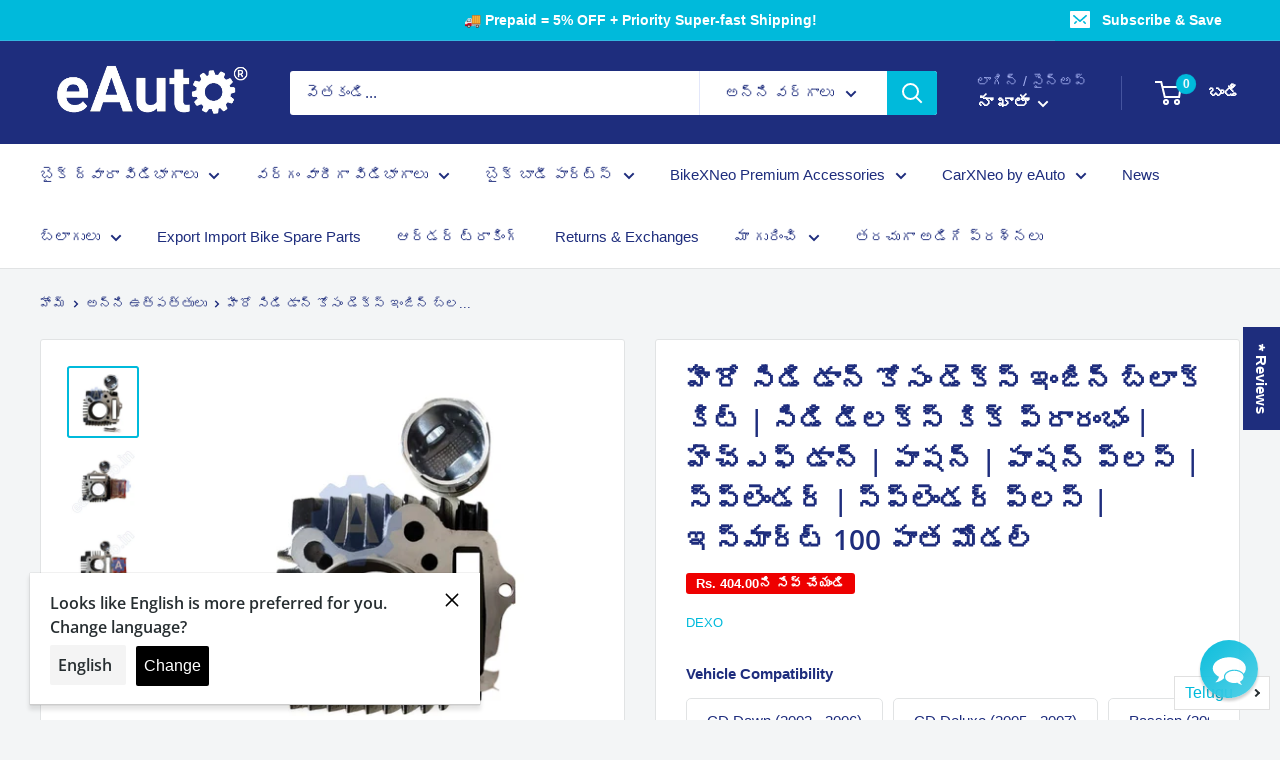

--- FILE ---
content_type: text/html; charset=utf-8
request_url: https://eauto.co.in/te/products/dexo-engine-block-kit-for-hero-passion-plus-bore-piston-or-cylinder-piston
body_size: 72769
content:
                                                                                              













               

<!doctype html>

<html class="no-js" lang="te">
  <head><link href="//eauto.co.in/cdn/shop/t/54/assets/bss-lock-settings.css?v=74812778652820294491761406174" rel="stylesheet" type="text/css" media="all" /> <!-- Begin Shopney Mobile App Banner 1.0.1 --><link rel="stylesheet" href="https://bnnr.shopney.co/content/css/shopneyappbanner.min.css?v=1.0.1">
<script src="https://bnnr.shopney.co/content/js/shopneyappbanner.min.js?v=1.0.1"></script>
<meta name="sb:title" content="Shop on eAuto app ">
<meta name="sb:desc" content="Exclusive app only coupons">
<meta name="sb:icon" content="https://cdn.shopify.com/s/files/1/0415/7846/3390/t/13/assets/shopneybanner_icon.png?v=1620095632">
<meta name="sb:itunes" content="">
<meta name="sb:play" content="https://play.google.com/store/apps/details?id=eauto.co.in">
<meta name="sb:button" content="Download Now"><!-- End Shopney Mobile App Banner 1.0.1 -->
<meta name="msvalidate.01" content="13F851ED7798AD88EB7912BBF18B6A3A" /> 
    
<meta name="facebook-domain-verification" content="83n0m466vsnki1n0grqrn0yz1c8yi8" />







<!-- Google Tag Manager -->
<script>
  window.dataLayer = window.dataLayer || [];
</script>
<script>
(function(w,d,s,l,i){w[l]=w[l]||[];w[l].push({"gtm.start":
  new Date().getTime(),event:"gtm.js"});var f=d.getElementsByTagName(s)[0],
  j=d.createElement(s),dl=l!="dataLayer"?"&l="+l:"";j.async=true;j.src=
  "https://www.googletagmanager.com/gtm.js?id="+i+dl;f.parentNode.insertBefore(j,f);
})(window,document,"script","dataLayer","GTM-NG3ZLJ6");
</script>
<!-- End Google Tag Manager -->
<script id="elevar-gtm-suite-config" type="application/json">{"gtm_id": "GTM-NG3ZLJ6", "event_config": {"cart_reconcile": true, "cart_view": true, "checkout_complete": true, "checkout_step": true, "collection_view": true, "product_add_to_cart": false, "product_add_to_cart_ajax": true, "product_remove_from_cart": true, "product_select": true, "product_view": true, "search_results_view": true, "user": true, "save_order_notes": true}, "gtm_suite_script": "https://cdn.shopify.com/s/files/1/0605/6869/9030/files/datalayer.js", "consent_enabled": false}</script>





<script>dhirapp.unsubscribeForNotif();</script>







      
    <meta charset="utf-8">
    <meta name="viewport" content="width=device-width, initial-scale=1.0, height=device-height, minimum-scale=1.0, maximum-scale=5.0">
    <meta name="theme-color" content="#00badb"><title>హీరో సిడి డాన్ కోసం డెక్సో ఇంజిన్ బ్లాక్ కిట్ | సిడి డీలక్స్ కిక్ స్టార్ట్ | HF డాన్ | అభిరుచి | పాషన్ ప్లస్ | వైభవం | స్ప్లెండర్ ప్లస్ | ఇస్మార్ట్ 100 పాత మోడల్
</title><meta name="description" content="తక్కువ ధర వద్ద ఆన్‌లైన్‌లో కొనండి హీరో సిడి డాన్ కోసం జెన్యూన్ డెక్సో ఇంజిన్ బ్లాక్ కిట్ | HF డాన్ | అభిరుచి | పాషన్ ప్లస్ | వైభవం | స్ప్లెండర్ ప్లస్ | | ఇస్మార్ట్ 100 పాత మోడల్ | Www.eauto.co.in వద్ద బోరే పిస్టన్ లేదా సిలిండర్ పిస్టన్"><link rel="canonical" href="https://eauto.co.in/te/products/dexo-engine-block-kit-for-hero-passion-plus-bore-piston-or-cylinder-piston"><link rel="shortcut icon" href="//eauto.co.in/cdn/shop/files/favicon_2_1c8c1439-8e77-4adc-8d90-23e4011cbd3d_96x96.png?v=1613573933" type="image/png"><link rel="preload" as="style" href="//eauto.co.in/cdn/shop/t/54/assets/theme.css?v=92522536509653759481755118920">
    <link rel="preload" as="script" href="//eauto.co.in/cdn/shop/t/54/assets/theme.min.js?v=116761201341942993531755118920">
    <link rel="preconnect" href="https://cdn.shopify.com">
    <link rel="preconnect" href="https://fonts.shopifycdn.com">
    <link rel="dns-prefetch" href="https://productreviews.shopifycdn.com">
    <link rel="dns-prefetch" href="https://ajax.googleapis.com">
    <link rel="dns-prefetch" href="https://maps.googleapis.com">
    <link rel="dns-prefetch" href="https://maps.gstatic.com">

    <meta property="og:type" content="product">
  <meta property="og:title" content="హీరో సిడి డాన్ కోసం డెక్స్ ఇంజిన్ బ్లాక్ కిట్ | సిడి డీలక్స్ కిక్ ప్రారంభం | హెచ్ఎఫ్ డాన్ | పాషన్ | పాషన్ ప్లస్ | స్ప్లెండర్ | స్ప్లెండర్ ప్లస్ | ఇస్మార్ట్ 100 పాత మోడల్"><meta property="og:image" content="http://eauto.co.in/cdn/shop/files/genuine-engine-block-kit-for-hero-cd-dawn-deluxe-kick-start-hf-passion-plus-splendor-ismart-100-old-model-piston-cylinder-409.jpg?v=1758718389">
    <meta property="og:image:secure_url" content="https://eauto.co.in/cdn/shop/files/genuine-engine-block-kit-for-hero-cd-dawn-deluxe-kick-start-hf-passion-plus-splendor-ismart-100-old-model-piston-cylinder-409.jpg?v=1758718389">
    <meta property="og:image:width" content="1200">
    <meta property="og:image:height" content="1200"><meta property="product:price:amount" content="2,150.00">
  <meta property="product:price:currency" content="INR"><meta property="og:description" content="తక్కువ ధర వద్ద ఆన్‌లైన్‌లో కొనండి హీరో సిడి డాన్ కోసం జెన్యూన్ డెక్సో ఇంజిన్ బ్లాక్ కిట్ | HF డాన్ | అభిరుచి | పాషన్ ప్లస్ | వైభవం | స్ప్లెండర్ ప్లస్ | | ఇస్మార్ట్ 100 పాత మోడల్ | Www.eauto.co.in వద్ద బోరే పిస్టన్ లేదా సిలిండర్ పిస్టన్"><meta property="og:url" content="https://eauto.co.in/te/products/dexo-engine-block-kit-for-hero-passion-plus-bore-piston-or-cylinder-piston">
<meta property="og:site_name" content="Eauto"><meta name="twitter:card" content="summary"><meta name="twitter:title" content="హీరో సిడి డాన్ కోసం డెక్స్ ఇంజిన్ బ్లాక్ కిట్ | సిడి డీలక్స్ కిక్ ప్రారంభం | హెచ్ఎఫ్ డాన్ | పాషన్ | పాషన్ ప్లస్ | స్ప్లెండర్ | స్ప్లెండర్ ప్లస్ | ఇస్మార్ట్ 100 పాత మోడల్">
  <meta name="twitter:description" content="
డెక్సో యొక్క బలమైన 
ఫీచర్స్ &amp; ప్రయోజనాలు


 సుపీరియర్-ఇంధన సామర్థ్య సాంకేతికత

సుదీర్ఘ జీవితం కోసం మన్నికైన-తక్కువ రాపిడి
నమ్మకమైన - సిఎన్సి మెషిన్ హోనింగ్ మరియు బోర్ ఫినిషింగ్

మైలేజ్ పెంచు 
ప్రముఖ నాణ్యత 
అత్యుత్తమ పనితీరు 
ఉత్పత్తి సమాచారం



 
 


 


 



 
 


 

 
 
 
 
 




 
ఒక ఇంజిన్ బ్లాక్ అంటే ఏమిటి?


 ఇంజిన్ బ్లాక్ - కూడా ఒక సిలిండర్ బ్లాక్ అని పిలుస్తారు-ఉంది పేరు క్రాంక్ షాఫ్ట్ స్పిన్స్, మరియు పిస్టన్స్ సిలిండర్ సరిహద్దులలో పైకి క్రిందికి తరలిం

ఒక బలమైన బాగా ఏర్పరిచాయిడెక్సో 

బ్రాండ్ ఇన్ఫర్మేషన్
డెక్సో ఇంజిన్ బ్లాక్స్ పూర్తి పరిధి తయారు మరియు ఒక దశాబ్దం పైగా మార్కెట్ లో ఒక విశ్వసనీయ పేరు
 * ప్రదర్శించబడుతుంది చిత్రాలు వివరణాత్మక ప్రయోజనం కోసం మాత్రమే. అసలు ఉత్పత్తి ప్రదర్శన లో కొద్దిగా వేరుగా ఉండవచ్చు
">
  <meta name="twitter:image" content="https://eauto.co.in/cdn/shop/files/genuine-engine-block-kit-for-hero-cd-dawn-deluxe-kick-start-hf-passion-plus-splendor-ismart-100-old-model-piston-cylinder-409_600x600_crop_center.jpg?v=1758718389">
    <link rel="preload" href="//eauto.co.in/cdn/fonts/open_sans/opensans_n6.15aeff3c913c3fe570c19cdfeed14ce10d09fb08.woff2" as="font" type="font/woff2" crossorigin>
<link rel="preload" href="" as="font" type="font/woff2" crossorigin>

<style>
  @font-face {
  font-family: "Open Sans";
  font-weight: 600;
  font-style: normal;
  font-display: swap;
  src: url("//eauto.co.in/cdn/fonts/open_sans/opensans_n6.15aeff3c913c3fe570c19cdfeed14ce10d09fb08.woff2") format("woff2"),
       url("//eauto.co.in/cdn/fonts/open_sans/opensans_n6.14bef14c75f8837a87f70ce22013cb146ee3e9f3.woff") format("woff");
}

  
@font-face {
  font-family: "Open Sans";
  font-weight: 600;
  font-style: italic;
  font-display: swap;
  src: url("//eauto.co.in/cdn/fonts/open_sans/opensans_i6.828bbc1b99433eacd7d50c9f0c1bfe16f27b89a3.woff2") format("woff2"),
       url("//eauto.co.in/cdn/fonts/open_sans/opensans_i6.a79e1402e2bbd56b8069014f43ff9c422c30d057.woff") format("woff");
}


  
  
  

  :root {
    --default-text-font-size : 15px;
    --base-text-font-size    : 15px;
    --heading-font-family    : "Open Sans", sans-serif;
    --heading-font-weight    : 600;
    --heading-font-style     : normal;
    --text-font-family       : "system_ui", -apple-system, 'Segoe UI', Roboto, 'Helvetica Neue', 'Noto Sans', 'Liberation Sans', Arial, sans-serif, 'Apple Color Emoji', 'Segoe UI Emoji', 'Segoe UI Symbol', 'Noto Color Emoji';
    --text-font-weight       : 400;
    --text-font-style        : normal;
    --text-font-bolder-weight: bolder;
    --text-link-decoration   : underline;

    --text-color               : #1e2d7d;
    --text-color-rgb           : 30, 45, 125;
    --heading-color            : #1e2d7d;
    --border-color             : #e1e3e4;
    --border-color-rgb         : 225, 227, 228;
    --form-border-color        : #d4d6d8;
    --accent-color             : #00badb;
    --accent-color-rgb         : 0, 186, 219;
    --link-color               : #00badb;
    --link-color-hover         : #00798e;
    --background               : #f3f5f6;
    --secondary-background     : #ffffff;
    --secondary-background-rgb : 255, 255, 255;
    --accent-background        : rgba(0, 186, 219, 0.08);

    --input-background: #ffffff;

    --error-color       : #ff0000;
    --error-background  : rgba(255, 0, 0, 0.07);
    --success-color     : #00aa00;
    --success-background: rgba(0, 170, 0, 0.11);

    --primary-button-background      : #00badb;
    --primary-button-background-rgb  : 0, 186, 219;
    --primary-button-text-color      : #ffffff;
    --secondary-button-background    : #1e2d7d;
    --secondary-button-background-rgb: 30, 45, 125;
    --secondary-button-text-color    : #ffffff;

    --header-background      : #1e2d7d;
    --header-text-color      : #ffffff;
    --header-light-text-color: #a3afef;
    --header-border-color    : rgba(163, 175, 239, 0.3);
    --header-accent-color    : #00badb;

    --footer-background-color:    #414145;
    --footer-heading-text-color:  #ffffff;
    --footer-body-text-color:     #ffffff;
    --footer-accent-color:        #00badb;
    --footer-accent-color-rgb:    0, 186, 219;
    --footer-border:              none;
    
    --flickity-arrow-color: #abb1b4;--product-on-sale-accent           : #ee0000;
    --product-on-sale-accent-rgb       : 238, 0, 0;
    --product-on-sale-color            : #ffffff;
    --product-in-stock-color           : #008a00;
    --product-low-stock-color          : #ee0000;
    --product-sold-out-color           : #8a9297;
    --product-custom-label-1-background: #008a00;
    --product-custom-label-1-color     : #ffffff;
    --product-custom-label-2-background: #00a500;
    --product-custom-label-2-color     : #ffffff;
    --product-review-star-color        : #ffbd00;

    --mobile-container-gutter : 20px;
    --desktop-container-gutter: 40px;
  }
</style>

<script>
  // IE11 does not have support for CSS variables, so we have to polyfill them
  if (!(((window || {}).CSS || {}).supports && window.CSS.supports('(--a: 0)'))) {
    const script = document.createElement('script');
    script.type = 'text/javascript';
    script.src = 'https://cdn.jsdelivr.net/npm/css-vars-ponyfill@2';
    script.onload = function() {
      cssVars({});
    };

    document.getElementsByTagName('head')[0].appendChild(script);
  }
</script>


    
    <script>window.performance && window.performance.mark && window.performance.mark('shopify.content_for_header.start');</script><meta name="google-site-verification" content="iqPEcl_tKVgEKCZlvb_PLjm93xfDH7bsL3LF88BHnAY">
<meta name="google-site-verification" content="t_o_dbRu_ELrC4WUribf4aFDLvGXNGDIbAsnM5g8LZM">
<meta id="shopify-digital-wallet" name="shopify-digital-wallet" content="/41578463390/digital_wallets/dialog">
<link rel="alternate" hreflang="x-default" href="https://eauto.co.in/products/dexo-engine-block-kit-for-hero-passion-plus-bore-piston-or-cylinder-piston">
<link rel="alternate" hreflang="en" href="https://eauto.co.in/products/dexo-engine-block-kit-for-hero-passion-plus-bore-piston-or-cylinder-piston">
<link rel="alternate" hreflang="te" href="https://eauto.co.in/te/products/dexo-engine-block-kit-for-hero-passion-plus-bore-piston-or-cylinder-piston">
<link rel="alternate" hreflang="ta" href="https://eauto.co.in/ta/products/dexo-engine-block-kit-for-hero-passion-plus-bore-piston-or-cylinder-piston">
<link rel="alternate" hreflang="mr" href="https://eauto.co.in/mr/products/dexo-engine-block-kit-for-hero-passion-plus-bore-piston-or-cylinder-piston">
<link rel="alternate" hreflang="bn" href="https://eauto.co.in/bn/products/dexo-engine-block-kit-for-hero-passion-plus-bore-piston-or-cylinder-piston">
<link rel="alternate" hreflang="hi" href="https://eauto.co.in/hi/products/dexo-engine-block-kit-for-hero-passion-plus-bore-piston-or-cylinder-piston">
<link rel="alternate" type="application/json+oembed" href="https://eauto.co.in/te/products/dexo-engine-block-kit-for-hero-passion-plus-bore-piston-or-cylinder-piston.oembed">
<script async="async" src="/checkouts/internal/preloads.js?locale=te-IN"></script>
<script id="shopify-features" type="application/json">{"accessToken":"a891b4486284e31ff95a62b503ebace3","betas":["rich-media-storefront-analytics"],"domain":"eauto.co.in","predictiveSearch":true,"shopId":41578463390,"locale":"en"}</script>
<script>var Shopify = Shopify || {};
Shopify.shop = "eauto-co-in.myshopify.com";
Shopify.locale = "te";
Shopify.currency = {"active":"INR","rate":"1.0"};
Shopify.country = "IN";
Shopify.theme = {"name":"TEST-NEW-FLUTTER-WRAPPER-Copy of 5Jul25","id":149993783523,"schema_name":"Warehouse","schema_version":"1.15.1","theme_store_id":null,"role":"main"};
Shopify.theme.handle = "null";
Shopify.theme.style = {"id":null,"handle":null};
Shopify.cdnHost = "eauto.co.in/cdn";
Shopify.routes = Shopify.routes || {};
Shopify.routes.root = "/te/";</script>
<script type="module">!function(o){(o.Shopify=o.Shopify||{}).modules=!0}(window);</script>
<script>!function(o){function n(){var o=[];function n(){o.push(Array.prototype.slice.apply(arguments))}return n.q=o,n}var t=o.Shopify=o.Shopify||{};t.loadFeatures=n(),t.autoloadFeatures=n()}(window);</script>
<script id="shop-js-analytics" type="application/json">{"pageType":"product"}</script>
<script defer="defer" async type="module" src="//eauto.co.in/cdn/shopifycloud/shop-js/modules/v2/client.init-shop-cart-sync_IZsNAliE.en.esm.js"></script>
<script defer="defer" async type="module" src="//eauto.co.in/cdn/shopifycloud/shop-js/modules/v2/chunk.common_0OUaOowp.esm.js"></script>
<script type="module">
  await import("//eauto.co.in/cdn/shopifycloud/shop-js/modules/v2/client.init-shop-cart-sync_IZsNAliE.en.esm.js");
await import("//eauto.co.in/cdn/shopifycloud/shop-js/modules/v2/chunk.common_0OUaOowp.esm.js");

  window.Shopify.SignInWithShop?.initShopCartSync?.({"fedCMEnabled":true,"windoidEnabled":true});

</script>
<script>(function() {
  var isLoaded = false;
  function asyncLoad() {
    if (isLoaded) return;
    isLoaded = true;
    var urls = ["\/\/cdn.shopify.com\/proxy\/9d3d22a5e98fe8a7de6edb4a9581538892bdb0e2420ebe0660ecb11de4d9a749\/bingshoppingtool-t2app-prod.trafficmanager.net\/uet\/tracking_script?shop=eauto-co-in.myshopify.com\u0026sp-cache-control=cHVibGljLCBtYXgtYWdlPTkwMA","https:\/\/indiagstapp.com\/public\/gst\/assets\/js\/gst_script.js?store=85\u0026v=1667887406\u0026shop=eauto-co-in.myshopify.com","\/\/sr-cdn.azureedge.net\/Scripts\/windowshoppers.min.js?shop=eauto-co-in.myshopify.com","https:\/\/logisy.s3.amazonaws.com\/logisy-theme.js?shop=eauto-co-in.myshopify.com","https:\/\/cdn.langshop.app\/buckets\/app\/libs\/storefront\/sdk.js?proxy_prefix=\/apps\/langshop\u0026source=sct\u0026shop=eauto-co-in.myshopify.com","\/\/satcb.azureedge.net\/Scripts\/satcb.min.js?shop=eauto-co-in.myshopify.com","\/\/cdn.shopify.com\/proxy\/44ffc19453122f84f01edc35fdb80950fc2ad9e06aed22a8019769175b473e86\/b2b-customer-portal-cms.bsscommerce.com\/js\/bss-b2b-customer-portal.js?shop=eauto-co-in.myshopify.com\u0026sp-cache-control=cHVibGljLCBtYXgtYWdlPTkwMA","https:\/\/cdn.pushowl.com\/latest\/sdks\/pushowl-shopify.js?subdomain=eauto-co-in\u0026environment=production\u0026guid=61a69be9-2fcc-4c4b-81d6-a9aba544c64b\u0026shop=eauto-co-in.myshopify.com"];
    for (var i = 0; i < urls.length; i++) {
      var s = document.createElement('script');
      s.type = 'text/javascript';
      s.async = true;
      s.src = urls[i];
      var x = document.getElementsByTagName('script')[0];
      x.parentNode.insertBefore(s, x);
    }
  };
  if(window.attachEvent) {
    window.attachEvent('onload', asyncLoad);
  } else {
    window.addEventListener('load', asyncLoad, false);
  }
})();</script>
<script id="__st">var __st={"a":41578463390,"offset":19800,"reqid":"4807bb76-59ed-47f7-9797-eb3cf840c7ff-1768455971","pageurl":"eauto.co.in\/te\/products\/dexo-engine-block-kit-for-hero-passion-plus-bore-piston-or-cylinder-piston","u":"afbad7c5cd15","p":"product","rtyp":"product","rid":6541661536448};</script>
<script>window.ShopifyPaypalV4VisibilityTracking = true;</script>
<script id="captcha-bootstrap">!function(){'use strict';const t='contact',e='account',n='new_comment',o=[[t,t],['blogs',n],['comments',n],[t,'customer']],c=[[e,'customer_login'],[e,'guest_login'],[e,'recover_customer_password'],[e,'create_customer']],r=t=>t.map((([t,e])=>`form[action*='/${t}']:not([data-nocaptcha='true']) input[name='form_type'][value='${e}']`)).join(','),a=t=>()=>t?[...document.querySelectorAll(t)].map((t=>t.form)):[];function s(){const t=[...o],e=r(t);return a(e)}const i='password',u='form_key',d=['recaptcha-v3-token','g-recaptcha-response','h-captcha-response',i],f=()=>{try{return window.sessionStorage}catch{return}},m='__shopify_v',_=t=>t.elements[u];function p(t,e,n=!1){try{const o=window.sessionStorage,c=JSON.parse(o.getItem(e)),{data:r}=function(t){const{data:e,action:n}=t;return t[m]||n?{data:e,action:n}:{data:t,action:n}}(c);for(const[e,n]of Object.entries(r))t.elements[e]&&(t.elements[e].value=n);n&&o.removeItem(e)}catch(o){console.error('form repopulation failed',{error:o})}}const l='form_type',E='cptcha';function T(t){t.dataset[E]=!0}const w=window,h=w.document,L='Shopify',v='ce_forms',y='captcha';let A=!1;((t,e)=>{const n=(g='f06e6c50-85a8-45c8-87d0-21a2b65856fe',I='https://cdn.shopify.com/shopifycloud/storefront-forms-hcaptcha/ce_storefront_forms_captcha_hcaptcha.v1.5.2.iife.js',D={infoText:'Protected by hCaptcha',privacyText:'Privacy',termsText:'Terms'},(t,e,n)=>{const o=w[L][v],c=o.bindForm;if(c)return c(t,g,e,D).then(n);var r;o.q.push([[t,g,e,D],n]),r=I,A||(h.body.append(Object.assign(h.createElement('script'),{id:'captcha-provider',async:!0,src:r})),A=!0)});var g,I,D;w[L]=w[L]||{},w[L][v]=w[L][v]||{},w[L][v].q=[],w[L][y]=w[L][y]||{},w[L][y].protect=function(t,e){n(t,void 0,e),T(t)},Object.freeze(w[L][y]),function(t,e,n,w,h,L){const[v,y,A,g]=function(t,e,n){const i=e?o:[],u=t?c:[],d=[...i,...u],f=r(d),m=r(i),_=r(d.filter((([t,e])=>n.includes(e))));return[a(f),a(m),a(_),s()]}(w,h,L),I=t=>{const e=t.target;return e instanceof HTMLFormElement?e:e&&e.form},D=t=>v().includes(t);t.addEventListener('submit',(t=>{const e=I(t);if(!e)return;const n=D(e)&&!e.dataset.hcaptchaBound&&!e.dataset.recaptchaBound,o=_(e),c=g().includes(e)&&(!o||!o.value);(n||c)&&t.preventDefault(),c&&!n&&(function(t){try{if(!f())return;!function(t){const e=f();if(!e)return;const n=_(t);if(!n)return;const o=n.value;o&&e.removeItem(o)}(t);const e=Array.from(Array(32),(()=>Math.random().toString(36)[2])).join('');!function(t,e){_(t)||t.append(Object.assign(document.createElement('input'),{type:'hidden',name:u})),t.elements[u].value=e}(t,e),function(t,e){const n=f();if(!n)return;const o=[...t.querySelectorAll(`input[type='${i}']`)].map((({name:t})=>t)),c=[...d,...o],r={};for(const[a,s]of new FormData(t).entries())c.includes(a)||(r[a]=s);n.setItem(e,JSON.stringify({[m]:1,action:t.action,data:r}))}(t,e)}catch(e){console.error('failed to persist form',e)}}(e),e.submit())}));const S=(t,e)=>{t&&!t.dataset[E]&&(n(t,e.some((e=>e===t))),T(t))};for(const o of['focusin','change'])t.addEventListener(o,(t=>{const e=I(t);D(e)&&S(e,y())}));const B=e.get('form_key'),M=e.get(l),P=B&&M;t.addEventListener('DOMContentLoaded',(()=>{const t=y();if(P)for(const e of t)e.elements[l].value===M&&p(e,B);[...new Set([...A(),...v().filter((t=>'true'===t.dataset.shopifyCaptcha))])].forEach((e=>S(e,t)))}))}(h,new URLSearchParams(w.location.search),n,t,e,['guest_login'])})(!1,!0)}();</script>
<script integrity="sha256-4kQ18oKyAcykRKYeNunJcIwy7WH5gtpwJnB7kiuLZ1E=" data-source-attribution="shopify.loadfeatures" defer="defer" src="//eauto.co.in/cdn/shopifycloud/storefront/assets/storefront/load_feature-a0a9edcb.js" crossorigin="anonymous"></script>
<script data-source-attribution="shopify.dynamic_checkout.dynamic.init">var Shopify=Shopify||{};Shopify.PaymentButton=Shopify.PaymentButton||{isStorefrontPortableWallets:!0,init:function(){window.Shopify.PaymentButton.init=function(){};var t=document.createElement("script");t.src="https://eauto.co.in/cdn/shopifycloud/portable-wallets/latest/portable-wallets.en.js",t.type="module",document.head.appendChild(t)}};
</script>
<script data-source-attribution="shopify.dynamic_checkout.buyer_consent">
  function portableWalletsHideBuyerConsent(e){var t=document.getElementById("shopify-buyer-consent"),n=document.getElementById("shopify-subscription-policy-button");t&&n&&(t.classList.add("hidden"),t.setAttribute("aria-hidden","true"),n.removeEventListener("click",e))}function portableWalletsShowBuyerConsent(e){var t=document.getElementById("shopify-buyer-consent"),n=document.getElementById("shopify-subscription-policy-button");t&&n&&(t.classList.remove("hidden"),t.removeAttribute("aria-hidden"),n.addEventListener("click",e))}window.Shopify?.PaymentButton&&(window.Shopify.PaymentButton.hideBuyerConsent=portableWalletsHideBuyerConsent,window.Shopify.PaymentButton.showBuyerConsent=portableWalletsShowBuyerConsent);
</script>
<script>
  function portableWalletsCleanup(e){e&&e.src&&console.error("Failed to load portable wallets script "+e.src);var t=document.querySelectorAll("shopify-accelerated-checkout .shopify-payment-button__skeleton, shopify-accelerated-checkout-cart .wallet-cart-button__skeleton"),e=document.getElementById("shopify-buyer-consent");for(let e=0;e<t.length;e++)t[e].remove();e&&e.remove()}function portableWalletsNotLoadedAsModule(e){e instanceof ErrorEvent&&"string"==typeof e.message&&e.message.includes("import.meta")&&"string"==typeof e.filename&&e.filename.includes("portable-wallets")&&(window.removeEventListener("error",portableWalletsNotLoadedAsModule),window.Shopify.PaymentButton.failedToLoad=e,"loading"===document.readyState?document.addEventListener("DOMContentLoaded",window.Shopify.PaymentButton.init):window.Shopify.PaymentButton.init())}window.addEventListener("error",portableWalletsNotLoadedAsModule);
</script>

<script type="module" src="https://eauto.co.in/cdn/shopifycloud/portable-wallets/latest/portable-wallets.en.js" onError="portableWalletsCleanup(this)" crossorigin="anonymous"></script>
<script nomodule>
  document.addEventListener("DOMContentLoaded", portableWalletsCleanup);
</script>

<link id="shopify-accelerated-checkout-styles" rel="stylesheet" media="screen" href="https://eauto.co.in/cdn/shopifycloud/portable-wallets/latest/accelerated-checkout-backwards-compat.css" crossorigin="anonymous">
<style id="shopify-accelerated-checkout-cart">
        #shopify-buyer-consent {
  margin-top: 1em;
  display: inline-block;
  width: 100%;
}

#shopify-buyer-consent.hidden {
  display: none;
}

#shopify-subscription-policy-button {
  background: none;
  border: none;
  padding: 0;
  text-decoration: underline;
  font-size: inherit;
  cursor: pointer;
}

#shopify-subscription-policy-button::before {
  box-shadow: none;
}

      </style>

<script>window.performance && window.performance.mark && window.performance.mark('shopify.content_for_header.end');</script>

    
    <link rel="stylesheet" href="//eauto.co.in/cdn/shop/t/54/assets/theme.css?v=92522536509653759481755118920">
    <link rel="stylesheet" href="//eauto.co.in/cdn/shop/t/54/assets/bss-custom.css?v=20037380360636382101755118920">

    
  <script type="application/ld+json">
  {
    "@context": "http://schema.org",
    "@type": "Product",
"@id": "https:\/\/eauto.co.in\/te\/products\/dexo-engine-block-kit-for-hero-passion-plus-bore-piston-or-cylinder-piston#product",
    "offers": [{
          "@type": "Offer",
          "name": "Default Title",
          "availability":"https://schema.org/OutOfStock",
          "price": 2150.0,
          "priceCurrency": "INR",
          "priceValidUntil": "2026-01-25","sku": "E-PIST-DE-1169","url": "/te/products/dexo-engine-block-kit-for-hero-passion-plus-bore-piston-or-cylinder-piston?variant=39272649523392"
        }
],
    "brand": {
      "name": "Dexo"
    },
    "name": "హీరో సిడి డాన్ కోసం డెక్స్ ఇంజిన్ బ్లాక్ కిట్ | సిడి డీలక్స్ కిక్ ప్రారంభం | హెచ్ఎఫ్ డాన్ | పాషన్ | పాషన్ ప్లస్ | స్ప్లెండర్ | స్ప్లెండర్ ప్లస్ | ఇస్మార్ట్ 100 పాత మోడల్",
    "description": "\nడెక్సో యొక్క బలమైన \nఫీచర్స్ \u0026 ప్రయోజనాలు\n\n\n సుపీరియర్-ఇంధన సామర్థ్య సాంకేతికత\n\nసుదీర్ఘ జీవితం కోసం మన్నికైన-తక్కువ రాపిడి\nనమ్మకమైన - సిఎన్సి మెషిన్ హోనింగ్ మరియు బోర్ ఫినిషింగ్\n\nమైలేజ్ పెంచు \nప్రముఖ నాణ్యత \nఅత్యుత్తమ పనితీరు \nఉత్పత్తి సమాచారం\n\n\n\n \n \n\n\n \n\n\n \n\n\n\n \n \n\n\n \n\n \n \n \n \n \n\n\n\n\n \nఒక ఇంజిన్ బ్లాక్ అంటే ఏమిటి?\n\n\n ఇంజిన్ బ్లాక్ - కూడా ఒక సిలిండర్ బ్లాక్ అని పిలుస్తారు-ఉంది పేరు క్రాంక్ షాఫ్ట్ స్పిన్స్, మరియు పిస్టన్స్ సిలిండర్ సరిహద్దులలో పైకి క్రిందికి తరలిం\n\nఒక బలమైన బాగా ఏర్పరిచాయిడెక్సో \n\nబ్రాండ్ ఇన్ఫర్మేషన్\nడెక్సో ఇంజిన్ బ్లాక్స్ పూర్తి పరిధి తయారు మరియు ఒక దశాబ్దం పైగా మార్కెట్ లో ఒక విశ్వసనీయ పేరు\n * ప్రదర్శించబడుతుంది చిత్రాలు వివరణాత్మక ప్రయోజనం కోసం మాత్రమే. అసలు ఉత్పత్తి ప్రదర్శన లో కొద్దిగా వేరుగా ఉండవచ్చు\n",
    "category": "Piston Cylinder Kit",
    "url": "/te/products/dexo-engine-block-kit-for-hero-passion-plus-bore-piston-or-cylinder-piston",
    "sku": "E-PIST-DE-1169",
    "image": {
      "@type": "ImageObject",
      "url": "https://eauto.co.in/cdn/shop/files/genuine-engine-block-kit-for-hero-cd-dawn-deluxe-kick-start-hf-passion-plus-splendor-ismart-100-old-model-piston-cylinder-409_1024x.jpg?v=1758718389",
      "image": "https://eauto.co.in/cdn/shop/files/genuine-engine-block-kit-for-hero-cd-dawn-deluxe-kick-start-hf-passion-plus-splendor-ismart-100-old-model-piston-cylinder-409_1024x.jpg?v=1758718389",
      "name": "dexo-engine-block-kit-for-hero-passion-plus-bore-piston-or-cylinder-piston-www.eauto.co.in",
      "width": "1024",
      "height": "1024"
    }
  }
  </script>



  <script type="application/ld+json">
  {
    "@context": "http://schema.org",
    "@type": "BreadcrumbList",
  "itemListElement": [{
      "@type": "ListItem",
      "position": 1,
      "name": "హోమ్",
      "item": "https://eauto.co.in"
    },{
          "@type": "ListItem",
          "position": 2,
          "name": "హీరో సిడి డాన్ కోసం డెక్స్ ఇంజిన్ బ్లాక్ కిట్ | సిడి డీలక్స్ కిక్ ప్రారంభం | హెచ్ఎఫ్ డాన్ | పాషన్ | పాషన్ ప్లస్ | స్ప్లెండర్ | స్ప్లెండర్ ప్లస్ | ఇస్మార్ట్ 100 పాత మోడల్",
          "item": "https://eauto.co.in/te/products/dexo-engine-block-kit-for-hero-passion-plus-bore-piston-or-cylinder-piston"
        }]
  }
  </script>


    <script>
      // This allows to expose several variables to the global scope, to be used in scripts
      window.theme = {
        pageType: "product",
        cartCount: 0,
        moneyFormat: "Rs. {{amount}}",
        moneyWithCurrencyFormat: "Rs. {{amount}}",
        showDiscount: true,
        discountMode: "saving",
        searchMode: "product,page",
        cartType: "drawer"
      };

      window.routes = {
        rootUrl: "\/te",
        rootUrlWithoutSlash: "\/te",
        cartUrl: "\/te\/cart",
        cartAddUrl: "\/te\/cart\/add",
        cartChangeUrl: "\/te\/cart\/change",
        searchUrl: "\/te\/search",
        productRecommendationsUrl: "\/te\/recommendations\/products"
      };

      window.languages = {
        productRegularPrice: "సాధారణ ధర",
        productSalePrice: "అమ్ముడు ధర",
        collectionOnSaleLabel: "{{savings}}ని సేవ్ చేయండి",
        productFormUnavailable: "అందుబాటులో లేదు",
        productFormAddToCart: "కార్ట్‌కు జోడించండి",
        productFormSoldOut: "అమ్ముడుపోయాయి",
        productAdded: "మీ బండికి ఉత్పత్తి జోడించబడింది",
        productAddedShort: "జోడించబడింది!",
        shippingEstimatorNoResults: "మీ చిరునామా కోసం షిప్పింగ్ కనుగొనబడలేదు.",
        shippingEstimatorOneResult: "మీ చిరునామా కోసం ఒక షిప్పింగ్ రేటు ఉంది:",
        shippingEstimatorMultipleResults: "ఉన్నాయి {{count}} మీ చిరునామా కోసం షిప్పింగ్ రేట్లు:",
        shippingEstimatorErrors: "కొన్ని లోపాలు ఉన్నాయి:"
      };

      window.lazySizesConfig = {
        loadHidden: false,
        hFac: 0.8,
        expFactor: 3,
        customMedia: {
          '--phone': '(max-width: 640px)',
          '--tablet': '(min-width: 641px) and (max-width: 1023px)',
          '--lap': '(min-width: 1024px)'
        }
      };

      document.documentElement.className = document.documentElement.className.replace('no-js', 'js');
    </script><script src="//eauto.co.in/cdn/shop/t/54/assets/theme.min.js?v=116761201341942993531755118920" defer></script>
    <script src="//eauto.co.in/cdn/shop/t/54/assets/custom.js?v=90373254691674712701755118920" defer></script><script>
        (function () {
          window.onpageshow = function() {
            // We force re-freshing the cart content onpageshow, as most browsers will serve a cache copy when hitting the
            // back button, which cause staled data
            document.documentElement.dispatchEvent(new CustomEvent('cart:refresh', {
              bubbles: true,
              detail: {scrollToTop: false}
            }));
          };
        })();
      </script><!-- Disable Shopify Best-Sellers app code start -->

<!-- Disable Shopify Best-Sellers app Code End -->
<link rel="stylesheet" href="https://d1639lhkj5l89m.cloudfront.net/css/refer-customer/cdn/refer-customer.css">
<script src="//eauto.co.in/cdn/shop/t/54/assets/sca.affiliate.refer-customer-data.js?v=18613984722678024791755118920" type="text/javascript"></script>
 

	
	

	
  <!-- REAMAZE INTEGRATION START - DO NOT REMOVE -->
<!-- Reamaze Config file - DO NOT REMOVE -->
<script type="text/javascript">
  var _support = _support || { 'ui': {}, 'user': {} };
  _support.account = "eauto-co-in";
</script>

<!-- reamaze_embeddable_49406_s -->
<!-- Embeddable - Eauto Chat / Contact Form Shoutbox -->
<script type="text/javascript">
  var _support = _support || { 'ui': {}, 'user': {} };
  _support['account'] = 'eauto-co-in';
  _support['ui']['contactMode'] = 'default';
  _support['ui']['enableKb'] = 'true';
  _support['ui']['styles'] = {
    widgetColor: 'rgb(0, 186, 219)',
    gradient: true,
  };
  _support['ui']['shoutboxFacesMode'] = 'brand-avatar';
  _support['ui']['shoutboxHeaderLogo'] = true;
  _support['ui']['widget'] = {
    icon: 'chat',
    displayOn: 'all',
    fontSize: 'default',
    allowBotProcessing: true,
    label: {
      text: 'Support &#128522;',
      mode: "none",
      delay: 3,
      duration: 30,
    },
    position: 'bottom-right',
    mobilePosition: {
      bottom: '45px',
      right: '22px'
    }
  };
  _support['custom_fields'] = {
    'Questions?': {
      pos: 1678090736102,
      type: 'dropdown',
      value: ['Return an Order?','Exchange an Order?','Help me find a Spare Part','Error with App or Website','Bulk Purchase'],
      required: true,
      placeholder: '',
      defaultValue: 'undefined',
    },
    '__order_number': {
      pos: 1678090736103,
      type: 'order_number',
      required: true,
      placeholder: '5 digit Order No e.g. #12345',
      dependantField: 'Questions?',
      dependantOptions: ['Exchange an Order?','Return an Order?'],
    },
    'GSTIN No.': {
      pos: 1678090736104,
      type: 'text',
      value: '',
      required: true,
      placeholder: 'GSTIN',
      dependantField: 'Questions?',
      dependantOptions: ['Bulk Purchase'],
    },
    'Item Types': {
      pos: 1678090736105,
      type: 'dropdown',
      value: ['Petrol Tank','Speedometer','Carburetor','CDI','Plastic Parts','Other'],
      required: false,
      placeholder: '',
      defaultValue: 'undefined',
      dependantField: 'Questions?',
      dependantOptions: ['Help me find a Spare Part','Bulk Purchase'],
    },
    'Comments...': {
      pos: 1678090736106,
      type: 'text',
      value: '',
      required: false,
      placeholder: 'Provide details for quick resolution',
      dependantField: 'Questions?',
      dependantOptions: ['Exchange an Order?','Delay in Delivery?','Return an Order?','Error with App or Website'],
    }
  };
  _support['apps'] = {
    recentConversations: {},
    faq: {"enabled":true},
    orders: {"enabled":true,"enable_notes":true,"no_orders":"Check your order tracking details here","order_email_placeholder":"Email address or phone no (Add +91 infront)","fulfillment_unfulfilled":"Preparing the order"}
  };
</script>
<!-- reamaze_embeddable_49406_e -->

<!-- Reamaze SSO file - DO NOT REMOVE -->


<!-- REAMAZE INTEGRATION END - DO NOT REMOVE -->


 <!--begin-boost-pfs-filter-css-->
   
 <!--end-boost-pfs-filter-css-->

 
<!-- Start of Judge.me Core -->
<link rel="dns-prefetch" href="https://cdn.judge.me/">
<script data-cfasync='false' class='jdgm-settings-script'>window.jdgmSettings={"pagination":5,"disable_web_reviews":true,"badge_no_review_text":"No reviews","badge_n_reviews_text":"{{ n }} review/reviews","badge_star_color":"#ffd700","hide_badge_preview_if_no_reviews":true,"badge_hide_text":false,"enforce_center_preview_badge":false,"widget_title":"Customer Reviews","widget_open_form_text":"Write a review","widget_close_form_text":"Cancel review","widget_refresh_page_text":"Refresh page","widget_summary_text":"Based on {{ number_of_reviews }} review/reviews","widget_no_review_text":"Be the first to write a review","widget_name_field_text":"Display name","widget_verified_name_field_text":"Verified Name (public)","widget_name_placeholder_text":"Display name","widget_required_field_error_text":"This field is required.","widget_email_field_text":"Email address","widget_verified_email_field_text":"Verified Email (private, can not be edited)","widget_email_placeholder_text":"Your email address","widget_email_field_error_text":"Please enter a valid email address.","widget_rating_field_text":"Rating","widget_review_title_field_text":"Review Title","widget_review_title_placeholder_text":"Give your review a title","widget_review_body_field_text":"Review content","widget_review_body_placeholder_text":"Start writing here...","widget_pictures_field_text":"Picture/Video (optional)","widget_submit_review_text":"Submit Review","widget_submit_verified_review_text":"Submit Verified Review","widget_submit_success_msg_with_auto_publish":"Thank you! Please refresh the page in a few moments to see your review. You can remove or edit your review by logging into \u003ca href='https://judge.me/login' target='_blank' rel='nofollow noopener'\u003eJudge.me\u003c/a\u003e","widget_submit_success_msg_no_auto_publish":"Thank you! Your review will be published as soon as it is approved by the shop admin. You can remove or edit your review by logging into \u003ca href='https://judge.me/login' target='_blank' rel='nofollow noopener'\u003eJudge.me\u003c/a\u003e","widget_show_default_reviews_out_of_total_text":"Showing {{ n_reviews_shown }} out of {{ n_reviews }} reviews.","widget_show_all_link_text":"Show all","widget_show_less_link_text":"Show less","widget_author_said_text":"{{ reviewer_name }} said:","widget_days_text":"{{ n }} days ago","widget_weeks_text":"{{ n }} week/weeks ago","widget_months_text":"{{ n }} month/months ago","widget_years_text":"{{ n }} year/years ago","widget_yesterday_text":"Yesterday","widget_today_text":"Today","widget_replied_text":"\u003e\u003e {{ shop_name }} replied:","widget_read_more_text":"Read more","widget_reviewer_name_as_initial":"","widget_rating_filter_color":"","widget_rating_filter_see_all_text":"See all reviews","widget_sorting_most_recent_text":"Most Recent","widget_sorting_highest_rating_text":"Highest Rating","widget_sorting_lowest_rating_text":"Lowest Rating","widget_sorting_with_pictures_text":"Only Pictures","widget_sorting_most_helpful_text":"Most Helpful","widget_open_question_form_text":"Ask a Question about this product","widget_reviews_subtab_text":"Reviews","widget_questions_subtab_text":"Questions","widget_question_label_text":"Question","widget_answer_label_text":"Answer","widget_question_placeholder_text":"Write your question here","widget_submit_question_text":"Submit Question","widget_question_submit_success_text":"Thank you for your question! We will notify you once it gets answered.","widget_star_color":"#ffd700","verified_badge_text":"Verified","verified_badge_bg_color":"","verified_badge_text_color":"","verified_badge_placement":"left-of-reviewer-name","widget_review_max_height":"","widget_hide_border":false,"widget_social_share":false,"widget_thumb":false,"widget_review_location_show":false,"widget_location_format":"country_iso_code","all_reviews_include_out_of_store_products":true,"all_reviews_out_of_store_text":"(out of store)","all_reviews_pagination":100,"all_reviews_product_name_prefix_text":"about","enable_review_pictures":false,"enable_question_anwser":true,"widget_theme":"leex","review_date_format":"dd/mm/yyyy","default_sort_method":"highest-rating","widget_product_reviews_subtab_text":"Product Reviews","widget_shop_reviews_subtab_text":"Shop Reviews","widget_other_products_reviews_text":"Reviews for other products","widget_store_reviews_subtab_text":"Store reviews","widget_no_store_reviews_text":"This store hasn't received any reviews yet","widget_web_restriction_product_reviews_text":"This product hasn't received any reviews yet","widget_no_items_text":"No items found","widget_show_more_text":"Show more","widget_write_a_store_review_text":"Write a Store Review","widget_other_languages_heading":"Reviews in Other Languages","widget_translate_review_text":"Translate review to {{ language }}","widget_translating_review_text":"Translating...","widget_show_original_translation_text":"Show original ({{ language }})","widget_translate_review_failed_text":"Review couldn't be translated.","widget_translate_review_retry_text":"Retry","widget_translate_review_try_again_later_text":"Try again later","show_product_url_for_grouped_product":false,"widget_sorting_pictures_first_text":"Pictures First","show_pictures_on_all_rev_page_mobile":false,"show_pictures_on_all_rev_page_desktop":false,"floating_tab_hide_mobile_install_preference":true,"floating_tab_button_name":"★ Reviews","floating_tab_title":"Let customers speak for us","floating_tab_button_color":"","floating_tab_button_background_color":"","floating_tab_url":"","floating_tab_url_enabled":false,"floating_tab_tab_style":"text","all_reviews_text_badge_text":"Customers rate us {{ shop.metafields.judgeme.all_reviews_rating | round: 1 }}/5 based on {{ shop.metafields.judgeme.all_reviews_count }} reviews.","all_reviews_text_badge_text_branded_style":"{{ shop.metafields.judgeme.all_reviews_rating | round: 1 }} out of 5 stars based on {{ shop.metafields.judgeme.all_reviews_count }} reviews","is_all_reviews_text_badge_a_link":false,"show_stars_for_all_reviews_text_badge":false,"all_reviews_text_badge_url":"","all_reviews_text_style":"text","all_reviews_text_color_style":"judgeme_brand_color","all_reviews_text_color":"#108474","all_reviews_text_show_jm_brand":true,"featured_carousel_show_header":true,"featured_carousel_title":"Customer Reviews ","testimonials_carousel_title":"Customers are saying","videos_carousel_title":"Real customer stories","cards_carousel_title":"Customers are saying","featured_carousel_count_text":"from {{ n }} reviews","featured_carousel_add_link_to_all_reviews_page":false,"featured_carousel_url":"","featured_carousel_show_images":true,"featured_carousel_autoslide_interval":5,"featured_carousel_arrows_on_the_sides":false,"featured_carousel_height":250,"featured_carousel_width":80,"featured_carousel_image_size":0,"featured_carousel_image_height":250,"featured_carousel_arrow_color":"#eeeeee","verified_count_badge_style":"vintage","verified_count_badge_orientation":"horizontal","verified_count_badge_color_style":"judgeme_brand_color","verified_count_badge_color":"#108474","is_verified_count_badge_a_link":false,"verified_count_badge_url":"","verified_count_badge_show_jm_brand":true,"widget_rating_preset_default":5,"widget_first_sub_tab":"product-reviews","widget_show_histogram":true,"widget_histogram_use_custom_color":false,"widget_pagination_use_custom_color":false,"widget_star_use_custom_color":true,"widget_verified_badge_use_custom_color":false,"widget_write_review_use_custom_color":false,"picture_reminder_submit_button":"Upload Pictures","enable_review_videos":false,"mute_video_by_default":false,"widget_sorting_videos_first_text":"Videos First","widget_review_pending_text":"Pending","featured_carousel_items_for_large_screen":4,"social_share_options_order":"Facebook,Twitter","remove_microdata_snippet":false,"disable_json_ld":false,"enable_json_ld_products":false,"preview_badge_show_question_text":false,"preview_badge_no_question_text":"No questions","preview_badge_n_question_text":"{{ number_of_questions }} question/questions","qa_badge_show_icon":true,"qa_badge_icon_color":"#11eef3","qa_badge_position":"same-row","remove_judgeme_branding":false,"widget_add_search_bar":false,"widget_search_bar_placeholder":"Search","widget_sorting_verified_only_text":"Verified only","featured_carousel_theme":"card","featured_carousel_show_rating":true,"featured_carousel_show_title":true,"featured_carousel_show_body":true,"featured_carousel_show_date":false,"featured_carousel_show_reviewer":true,"featured_carousel_show_product":false,"featured_carousel_header_background_color":"#108474","featured_carousel_header_text_color":"#ffffff","featured_carousel_name_product_separator":"reviewed","featured_carousel_full_star_background":"#fdcc0d","featured_carousel_empty_star_background":"#dadada","featured_carousel_vertical_theme_background":"#f9fafb","featured_carousel_verified_badge_enable":false,"featured_carousel_verified_badge_color":"#108474","featured_carousel_border_style":"round","featured_carousel_review_line_length_limit":3,"featured_carousel_more_reviews_button_text":"Read more reviews","featured_carousel_view_product_button_text":"View product","all_reviews_page_load_reviews_on":"scroll","all_reviews_page_load_more_text":"Load More Reviews","disable_fb_tab_reviews":false,"enable_ajax_cdn_cache":false,"widget_public_name_text":"displayed publicly like","default_reviewer_name":"John Smith","default_reviewer_name_has_non_latin":true,"widget_reviewer_anonymous":"Anonymous","medals_widget_title":"Judge.me Review Medals","medals_widget_background_color":"#f9fafb","medals_widget_position":"footer_all_pages","medals_widget_border_color":"#f9fafb","medals_widget_verified_text_position":"left","medals_widget_use_monochromatic_version":false,"medals_widget_elements_color":"#108474","show_reviewer_avatar":true,"widget_invalid_yt_video_url_error_text":"Not a YouTube video URL","widget_max_length_field_error_text":"Please enter no more than {0} characters.","widget_show_country_flag":false,"widget_show_collected_via_shop_app":true,"widget_verified_by_shop_badge_style":"light","widget_verified_by_shop_text":"Verified by Shop","widget_show_photo_gallery":true,"widget_load_with_code_splitting":true,"widget_ugc_install_preference":false,"widget_ugc_title":"Made by us, Shared by you","widget_ugc_subtitle":"Tag us to see your picture featured in our page","widget_ugc_arrows_color":"#ffffff","widget_ugc_primary_button_text":"Buy Now","widget_ugc_primary_button_background_color":"#108474","widget_ugc_primary_button_text_color":"#ffffff","widget_ugc_primary_button_border_width":"0","widget_ugc_primary_button_border_style":"none","widget_ugc_primary_button_border_color":"#108474","widget_ugc_primary_button_border_radius":"25","widget_ugc_secondary_button_text":"Load More","widget_ugc_secondary_button_background_color":"#ffffff","widget_ugc_secondary_button_text_color":"#108474","widget_ugc_secondary_button_border_width":"2","widget_ugc_secondary_button_border_style":"solid","widget_ugc_secondary_button_border_color":"#108474","widget_ugc_secondary_button_border_radius":"25","widget_ugc_reviews_button_text":"View Reviews","widget_ugc_reviews_button_background_color":"#ffffff","widget_ugc_reviews_button_text_color":"#108474","widget_ugc_reviews_button_border_width":"2","widget_ugc_reviews_button_border_style":"solid","widget_ugc_reviews_button_border_color":"#108474","widget_ugc_reviews_button_border_radius":"25","widget_ugc_reviews_button_link_to":"judgeme-reviews-page","widget_ugc_show_post_date":true,"widget_ugc_max_width":"800","widget_rating_metafield_value_type":true,"widget_primary_color":"#00badb","widget_enable_secondary_color":false,"widget_secondary_color":"#edf5f5","widget_summary_average_rating_text":"{{ average_rating }} out of 5","widget_media_grid_title":"Customer photos \u0026 videos","widget_media_grid_see_more_text":"See more","widget_round_style":true,"widget_show_product_medals":false,"widget_verified_by_judgeme_text":"Verified by Judge.me","widget_show_store_medals":true,"widget_verified_by_judgeme_text_in_store_medals":"Verified by Judge.me","widget_media_field_exceed_quantity_message":"Sorry, we can only accept {{ max_media }} for one review.","widget_media_field_exceed_limit_message":"{{ file_name }} is too large, please select a {{ media_type }} less than {{ size_limit }}MB.","widget_review_submitted_text":"Review Submitted!","widget_question_submitted_text":"Question Submitted!","widget_close_form_text_question":"Cancel","widget_write_your_answer_here_text":"Write your answer here","widget_enabled_branded_link":true,"widget_show_collected_by_judgeme":false,"widget_reviewer_name_color":"","widget_write_review_text_color":"","widget_write_review_bg_color":"","widget_collected_by_judgeme_text":"collected by Judge.me","widget_pagination_type":"standard","widget_load_more_text":"Load More","widget_load_more_color":"#108474","widget_full_review_text":"Full Review","widget_read_more_reviews_text":"Read More Reviews","widget_read_questions_text":"Read Questions","widget_questions_and_answers_text":"Questions \u0026 Answers","widget_verified_by_text":"Verified by","widget_verified_text":"Verified","widget_number_of_reviews_text":"{{ number_of_reviews }} reviews","widget_back_button_text":"Back","widget_next_button_text":"Next","widget_custom_forms_filter_button":"Filters","custom_forms_style":"vertical","widget_show_review_information":false,"how_reviews_are_collected":"How reviews are collected?","widget_show_review_keywords":false,"widget_gdpr_statement":"How we use your data: We'll only contact you about the review you left, and only if necessary. By submitting your review, you agree to Judge.me's \u003ca href='https://judge.me/terms' target='_blank' rel='nofollow noopener'\u003eterms\u003c/a\u003e, \u003ca href='https://judge.me/privacy' target='_blank' rel='nofollow noopener'\u003eprivacy\u003c/a\u003e and \u003ca href='https://judge.me/content-policy' target='_blank' rel='nofollow noopener'\u003econtent\u003c/a\u003e policies.","widget_multilingual_sorting_enabled":false,"widget_translate_review_content_enabled":false,"widget_translate_review_content_method":"manual","popup_widget_review_selection":"automatically_with_pictures","popup_widget_round_border_style":true,"popup_widget_show_title":true,"popup_widget_show_body":true,"popup_widget_show_reviewer":false,"popup_widget_show_product":true,"popup_widget_show_pictures":true,"popup_widget_use_review_picture":true,"popup_widget_show_on_home_page":true,"popup_widget_show_on_product_page":true,"popup_widget_show_on_collection_page":true,"popup_widget_show_on_cart_page":true,"popup_widget_position":"bottom_left","popup_widget_first_review_delay":5,"popup_widget_duration":5,"popup_widget_interval":5,"popup_widget_review_count":5,"popup_widget_hide_on_mobile":true,"review_snippet_widget_round_border_style":true,"review_snippet_widget_card_color":"#FFFFFF","review_snippet_widget_slider_arrows_background_color":"#FFFFFF","review_snippet_widget_slider_arrows_color":"#000000","review_snippet_widget_star_color":"#108474","show_product_variant":false,"all_reviews_product_variant_label_text":"Variant: ","widget_show_verified_branding":false,"widget_ai_summary_title":"Customers say","widget_ai_summary_disclaimer":"AI-powered review summary based on recent customer reviews","widget_show_ai_summary":false,"widget_show_ai_summary_bg":false,"widget_show_review_title_input":true,"redirect_reviewers_invited_via_email":"review_widget","request_store_review_after_product_review":false,"request_review_other_products_in_order":false,"review_form_color_scheme":"default","review_form_corner_style":"square","review_form_star_color":{},"review_form_text_color":"#333333","review_form_background_color":"#ffffff","review_form_field_background_color":"#fafafa","review_form_button_color":{},"review_form_button_text_color":"#ffffff","review_form_modal_overlay_color":"#000000","review_content_screen_title_text":"How would you rate this product?","review_content_introduction_text":"We would love it if you would share a bit about your experience.","store_review_form_title_text":"How would you rate this store?","store_review_form_introduction_text":"We would love it if you would share a bit about your experience.","show_review_guidance_text":true,"one_star_review_guidance_text":"Poor","five_star_review_guidance_text":"Great","customer_information_screen_title_text":"About you","customer_information_introduction_text":"Please tell us more about you.","custom_questions_screen_title_text":"Your experience in more detail","custom_questions_introduction_text":"Here are a few questions to help us understand more about your experience.","review_submitted_screen_title_text":"Thanks for your review!","review_submitted_screen_thank_you_text":"We are processing it and it will appear on the store soon.","review_submitted_screen_email_verification_text":"Please confirm your email by clicking the link we just sent you. This helps us keep reviews authentic.","review_submitted_request_store_review_text":"Would you like to share your experience of shopping with us?","review_submitted_review_other_products_text":"Would you like to review these products?","store_review_screen_title_text":"Would you like to share your experience of shopping with us?","store_review_introduction_text":"We value your feedback and use it to improve. Please share any thoughts or suggestions you have.","reviewer_media_screen_title_picture_text":"Share a picture","reviewer_media_introduction_picture_text":"Upload a photo to support your review.","reviewer_media_screen_title_video_text":"Share a video","reviewer_media_introduction_video_text":"Upload a video to support your review.","reviewer_media_screen_title_picture_or_video_text":"Share a picture or video","reviewer_media_introduction_picture_or_video_text":"Upload a photo or video to support your review.","reviewer_media_youtube_url_text":"Paste your Youtube URL here","advanced_settings_next_step_button_text":"Next","advanced_settings_close_review_button_text":"Close","modal_write_review_flow":false,"write_review_flow_required_text":"Required","write_review_flow_privacy_message_text":"We respect your privacy.","write_review_flow_anonymous_text":"Post review as anonymous","write_review_flow_visibility_text":"This won't be visible to other customers.","write_review_flow_multiple_selection_help_text":"Select as many as you like","write_review_flow_single_selection_help_text":"Select one option","write_review_flow_required_field_error_text":"This field is required","write_review_flow_invalid_email_error_text":"Please enter a valid email address","write_review_flow_max_length_error_text":"Max. {{ max_length }} characters.","write_review_flow_media_upload_text":"\u003cb\u003eClick to upload\u003c/b\u003e or drag and drop","write_review_flow_gdpr_statement":"We'll only contact you about your review if necessary. By submitting your review, you agree to our \u003ca href='https://judge.me/terms' target='_blank' rel='nofollow noopener'\u003eterms and conditions\u003c/a\u003e and \u003ca href='https://judge.me/privacy' target='_blank' rel='nofollow noopener'\u003eprivacy policy\u003c/a\u003e.","rating_only_reviews_enabled":false,"show_negative_reviews_help_screen":false,"new_review_flow_help_screen_rating_threshold":3,"negative_review_resolution_screen_title_text":"Tell us more","negative_review_resolution_text":"Your experience matters to us. If there were issues with your purchase, we're here to help. Feel free to reach out to us, we'd love the opportunity to make things right.","negative_review_resolution_button_text":"Contact us","negative_review_resolution_proceed_with_review_text":"Leave a review","negative_review_resolution_subject":"Issue with purchase from {{ shop_name }}.{{ order_name }}","preview_badge_collection_page_install_status":false,"widget_review_custom_css":"","preview_badge_custom_css":"","preview_badge_stars_count":"5-stars","featured_carousel_custom_css":"","floating_tab_custom_css":"","all_reviews_widget_custom_css":"","medals_widget_custom_css":"","verified_badge_custom_css":"","all_reviews_text_custom_css":"","transparency_badges_collected_via_store_invite":false,"transparency_badges_from_another_provider":false,"transparency_badges_collected_from_store_visitor":false,"transparency_badges_collected_by_verified_review_provider":false,"transparency_badges_earned_reward":false,"transparency_badges_collected_via_store_invite_text":"Review collected via store invitation","transparency_badges_from_another_provider_text":"Review collected from another provider","transparency_badges_collected_from_store_visitor_text":"Review collected from a store visitor","transparency_badges_written_in_google_text":"Review written in Google","transparency_badges_written_in_etsy_text":"Review written in Etsy","transparency_badges_written_in_shop_app_text":"Review written in Shop App","transparency_badges_earned_reward_text":"Review earned a reward for future purchase","product_review_widget_per_page":10,"widget_store_review_label_text":"Review about the store","checkout_comment_extension_title_on_product_page":"Customer Comments","checkout_comment_extension_num_latest_comment_show":5,"checkout_comment_extension_format":"name_and_timestamp","checkout_comment_customer_name":"last_initial","checkout_comment_comment_notification":true,"preview_badge_collection_page_install_preference":true,"preview_badge_home_page_install_preference":true,"preview_badge_product_page_install_preference":true,"review_widget_install_preference":"","review_carousel_install_preference":true,"floating_reviews_tab_install_preference":"none","verified_reviews_count_badge_install_preference":false,"all_reviews_text_install_preference":false,"review_widget_best_location":true,"judgeme_medals_install_preference":false,"review_widget_revamp_enabled":false,"review_widget_qna_enabled":false,"review_widget_header_theme":"minimal","review_widget_widget_title_enabled":true,"review_widget_header_text_size":"medium","review_widget_header_text_weight":"regular","review_widget_average_rating_style":"compact","review_widget_bar_chart_enabled":true,"review_widget_bar_chart_type":"numbers","review_widget_bar_chart_style":"standard","review_widget_expanded_media_gallery_enabled":false,"review_widget_reviews_section_theme":"standard","review_widget_image_style":"thumbnails","review_widget_review_image_ratio":"square","review_widget_stars_size":"medium","review_widget_verified_badge":"standard_text","review_widget_review_title_text_size":"medium","review_widget_review_text_size":"medium","review_widget_review_text_length":"medium","review_widget_number_of_columns_desktop":3,"review_widget_carousel_transition_speed":5,"review_widget_custom_questions_answers_display":"always","review_widget_button_text_color":"#FFFFFF","review_widget_text_color":"#000000","review_widget_lighter_text_color":"#7B7B7B","review_widget_corner_styling":"soft","review_widget_review_word_singular":"review","review_widget_review_word_plural":"reviews","review_widget_voting_label":"Helpful?","review_widget_shop_reply_label":"Reply from {{ shop_name }}:","review_widget_filters_title":"Filters","qna_widget_question_word_singular":"Question","qna_widget_question_word_plural":"Questions","qna_widget_answer_reply_label":"Answer from {{ answerer_name }}:","qna_content_screen_title_text":"Ask a question about this product","qna_widget_question_required_field_error_text":"Please enter your question.","qna_widget_flow_gdpr_statement":"We'll only contact you about your question if necessary. By submitting your question, you agree to our \u003ca href='https://judge.me/terms' target='_blank' rel='nofollow noopener'\u003eterms and conditions\u003c/a\u003e and \u003ca href='https://judge.me/privacy' target='_blank' rel='nofollow noopener'\u003eprivacy policy\u003c/a\u003e.","qna_widget_question_submitted_text":"Thanks for your question!","qna_widget_close_form_text_question":"Close","qna_widget_question_submit_success_text":"We’ll notify you by email when your question is answered.","all_reviews_widget_v2025_enabled":false,"all_reviews_widget_v2025_header_theme":"default","all_reviews_widget_v2025_widget_title_enabled":true,"all_reviews_widget_v2025_header_text_size":"medium","all_reviews_widget_v2025_header_text_weight":"regular","all_reviews_widget_v2025_average_rating_style":"compact","all_reviews_widget_v2025_bar_chart_enabled":true,"all_reviews_widget_v2025_bar_chart_type":"numbers","all_reviews_widget_v2025_bar_chart_style":"standard","all_reviews_widget_v2025_expanded_media_gallery_enabled":false,"all_reviews_widget_v2025_show_store_medals":true,"all_reviews_widget_v2025_show_photo_gallery":true,"all_reviews_widget_v2025_show_review_keywords":false,"all_reviews_widget_v2025_show_ai_summary":false,"all_reviews_widget_v2025_show_ai_summary_bg":false,"all_reviews_widget_v2025_add_search_bar":false,"all_reviews_widget_v2025_default_sort_method":"most-recent","all_reviews_widget_v2025_reviews_per_page":10,"all_reviews_widget_v2025_reviews_section_theme":"default","all_reviews_widget_v2025_image_style":"thumbnails","all_reviews_widget_v2025_review_image_ratio":"square","all_reviews_widget_v2025_stars_size":"medium","all_reviews_widget_v2025_verified_badge":"bold_badge","all_reviews_widget_v2025_review_title_text_size":"medium","all_reviews_widget_v2025_review_text_size":"medium","all_reviews_widget_v2025_review_text_length":"medium","all_reviews_widget_v2025_number_of_columns_desktop":3,"all_reviews_widget_v2025_carousel_transition_speed":5,"all_reviews_widget_v2025_custom_questions_answers_display":"always","all_reviews_widget_v2025_show_product_variant":false,"all_reviews_widget_v2025_show_reviewer_avatar":true,"all_reviews_widget_v2025_reviewer_name_as_initial":"","all_reviews_widget_v2025_review_location_show":false,"all_reviews_widget_v2025_location_format":"","all_reviews_widget_v2025_show_country_flag":false,"all_reviews_widget_v2025_verified_by_shop_badge_style":"light","all_reviews_widget_v2025_social_share":false,"all_reviews_widget_v2025_social_share_options_order":"Facebook,Twitter,LinkedIn,Pinterest","all_reviews_widget_v2025_pagination_type":"standard","all_reviews_widget_v2025_button_text_color":"#FFFFFF","all_reviews_widget_v2025_text_color":"#000000","all_reviews_widget_v2025_lighter_text_color":"#7B7B7B","all_reviews_widget_v2025_corner_styling":"soft","all_reviews_widget_v2025_title":"Customer reviews","all_reviews_widget_v2025_ai_summary_title":"Customers say about this store","all_reviews_widget_v2025_no_review_text":"Be the first to write a review","platform":"shopify","branding_url":"https://app.judge.me/reviews/stores/eauto.co.in","branding_text":"Powered by Judge.me","locale":"en","reply_name":"Eauto","widget_version":"3.0","footer":true,"autopublish":true,"review_dates":true,"enable_custom_form":false,"shop_use_review_site":true,"shop_locale":"en","enable_multi_locales_translations":true,"show_review_title_input":true,"review_verification_email_status":"always","can_be_branded":true,"reply_name_text":"Eauto"};</script> <style class='jdgm-settings-style'>.jdgm-xx{left:0}:root{--jdgm-primary-color: #00badb;--jdgm-secondary-color: rgba(0,186,219,0.1);--jdgm-star-color: gold;--jdgm-write-review-text-color: white;--jdgm-write-review-bg-color: #00badb;--jdgm-paginate-color: #00badb;--jdgm-border-radius: 10;--jdgm-reviewer-name-color: #00badb}.jdgm-histogram__bar-content{background-color:#00badb}.jdgm-rev[data-verified-buyer=true] .jdgm-rev__icon.jdgm-rev__icon:after,.jdgm-rev__buyer-badge.jdgm-rev__buyer-badge{color:white;background-color:#00badb}.jdgm-review-widget--small .jdgm-gallery.jdgm-gallery .jdgm-gallery__thumbnail-link:nth-child(8) .jdgm-gallery__thumbnail-wrapper.jdgm-gallery__thumbnail-wrapper:before{content:"See more"}@media only screen and (min-width: 768px){.jdgm-gallery.jdgm-gallery .jdgm-gallery__thumbnail-link:nth-child(8) .jdgm-gallery__thumbnail-wrapper.jdgm-gallery__thumbnail-wrapper:before{content:"See more"}}.jdgm-preview-badge .jdgm-star.jdgm-star{color:#ffd700}.jdgm-widget .jdgm-write-rev-link{display:none}.jdgm-widget .jdgm-rev-widg[data-number-of-reviews='0'] .jdgm-rev-widg__summary{display:none}.jdgm-prev-badge[data-average-rating='0.00']{display:none !important}.jdgm-author-all-initials{display:none !important}.jdgm-author-last-initial{display:none !important}.jdgm-rev-widg__title{visibility:hidden}.jdgm-rev-widg__summary-text{visibility:hidden}.jdgm-prev-badge__text{visibility:hidden}.jdgm-rev__prod-link-prefix:before{content:'about'}.jdgm-rev__variant-label:before{content:'Variant: '}.jdgm-rev__out-of-store-text:before{content:'(out of store)'}@media only screen and (min-width: 768px){.jdgm-rev__pics .jdgm-rev_all-rev-page-picture-separator,.jdgm-rev__pics .jdgm-rev__product-picture{display:none}}@media only screen and (max-width: 768px){.jdgm-rev__pics .jdgm-rev_all-rev-page-picture-separator,.jdgm-rev__pics .jdgm-rev__product-picture{display:none}}@media all and (max-width: 768px){.jdgm-widget .jdgm-revs-tab-btn,.jdgm-widget .jdgm-revs-tab-btn[data-style="stars"]{display:none}}.jdgm-verified-count-badget[data-from-snippet="true"]{display:none !important}.jdgm-all-reviews-text[data-from-snippet="true"]{display:none !important}.jdgm-medals-section[data-from-snippet="true"]{display:none !important}.jdgm-ugc-media-wrapper[data-from-snippet="true"]{display:none !important}.jdgm-rev__transparency-badge[data-badge-type="review_collected_via_store_invitation"]{display:none !important}.jdgm-rev__transparency-badge[data-badge-type="review_collected_from_another_provider"]{display:none !important}.jdgm-rev__transparency-badge[data-badge-type="review_collected_from_store_visitor"]{display:none !important}.jdgm-rev__transparency-badge[data-badge-type="review_written_in_etsy"]{display:none !important}.jdgm-rev__transparency-badge[data-badge-type="review_written_in_google_business"]{display:none !important}.jdgm-rev__transparency-badge[data-badge-type="review_written_in_shop_app"]{display:none !important}.jdgm-rev__transparency-badge[data-badge-type="review_earned_for_future_purchase"]{display:none !important}.jdgm-review-snippet-widget .jdgm-rev-snippet-widget__cards-container .jdgm-rev-snippet-card{border-radius:8px;background:#fff}.jdgm-review-snippet-widget .jdgm-rev-snippet-widget__cards-container .jdgm-rev-snippet-card__rev-rating .jdgm-star{color:#108474}.jdgm-review-snippet-widget .jdgm-rev-snippet-widget__prev-btn,.jdgm-review-snippet-widget .jdgm-rev-snippet-widget__next-btn{border-radius:50%;background:#fff}.jdgm-review-snippet-widget .jdgm-rev-snippet-widget__prev-btn>svg,.jdgm-review-snippet-widget .jdgm-rev-snippet-widget__next-btn>svg{fill:#000}.jdgm-full-rev-modal.rev-snippet-widget .jm-mfp-container .jm-mfp-content,.jdgm-full-rev-modal.rev-snippet-widget .jm-mfp-container .jdgm-full-rev__icon,.jdgm-full-rev-modal.rev-snippet-widget .jm-mfp-container .jdgm-full-rev__pic-img,.jdgm-full-rev-modal.rev-snippet-widget .jm-mfp-container .jdgm-full-rev__reply{border-radius:8px}.jdgm-full-rev-modal.rev-snippet-widget .jm-mfp-container .jdgm-full-rev[data-verified-buyer="true"] .jdgm-full-rev__icon::after{border-radius:8px}.jdgm-full-rev-modal.rev-snippet-widget .jm-mfp-container .jdgm-full-rev .jdgm-rev__buyer-badge{border-radius:calc( 8px / 2 )}.jdgm-full-rev-modal.rev-snippet-widget .jm-mfp-container .jdgm-full-rev .jdgm-full-rev__replier::before{content:'Eauto'}.jdgm-full-rev-modal.rev-snippet-widget .jm-mfp-container .jdgm-full-rev .jdgm-full-rev__product-button{border-radius:calc( 8px * 6 )}
</style> <style class='jdgm-settings-style'></style> <script data-cfasync="false" type="text/javascript" async src="https://cdnwidget.judge.me/shopify_v2/leex.js" id="judgeme_widget_leex_js"></script>
<link id="judgeme_widget_leex_css" rel="stylesheet" type="text/css" media="nope!" onload="this.media='all'" href="https://cdnwidget.judge.me/widget_v3/theme/leex.css">

  
  
  
  <style class='jdgm-miracle-styles'>
  @-webkit-keyframes jdgm-spin{0%{-webkit-transform:rotate(0deg);-ms-transform:rotate(0deg);transform:rotate(0deg)}100%{-webkit-transform:rotate(359deg);-ms-transform:rotate(359deg);transform:rotate(359deg)}}@keyframes jdgm-spin{0%{-webkit-transform:rotate(0deg);-ms-transform:rotate(0deg);transform:rotate(0deg)}100%{-webkit-transform:rotate(359deg);-ms-transform:rotate(359deg);transform:rotate(359deg)}}@font-face{font-family:'JudgemeStar';src:url("[data-uri]") format("woff");font-weight:normal;font-style:normal}.jdgm-star{font-family:'JudgemeStar';display:inline !important;text-decoration:none !important;padding:0 4px 0 0 !important;margin:0 !important;font-weight:bold;opacity:1;-webkit-font-smoothing:antialiased;-moz-osx-font-smoothing:grayscale}.jdgm-star:hover{opacity:1}.jdgm-star:last-of-type{padding:0 !important}.jdgm-star.jdgm--on:before{content:"\e000"}.jdgm-star.jdgm--off:before{content:"\e001"}.jdgm-star.jdgm--half:before{content:"\e002"}.jdgm-widget *{margin:0;line-height:1.4;-webkit-box-sizing:border-box;-moz-box-sizing:border-box;box-sizing:border-box;-webkit-overflow-scrolling:touch}.jdgm-hidden{display:none !important;visibility:hidden !important}.jdgm-temp-hidden{display:none}.jdgm-spinner{width:40px;height:40px;margin:auto;border-radius:50%;border-top:2px solid #eee;border-right:2px solid #eee;border-bottom:2px solid #eee;border-left:2px solid #ccc;-webkit-animation:jdgm-spin 0.8s infinite linear;animation:jdgm-spin 0.8s infinite linear}.jdgm-prev-badge{display:block !important}

</style>


  
  
   


<script data-cfasync='false' class='jdgm-script'>
!function(e){window.jdgm=window.jdgm||{},jdgm.CDN_HOST="https://cdn.judge.me/",
jdgm.docReady=function(d){(e.attachEvent?"complete"===e.readyState:"loading"!==e.readyState)?
setTimeout(d,0):e.addEventListener("DOMContentLoaded",d)},jdgm.loadCSS=function(d,t,o,s){
!o&&jdgm.loadCSS.requestedUrls.indexOf(d)>=0||(jdgm.loadCSS.requestedUrls.push(d),
(s=e.createElement("link")).rel="stylesheet",s.class="jdgm-stylesheet",s.media="nope!",
s.href=d,s.onload=function(){this.media="all",t&&setTimeout(t)},e.body.appendChild(s))},
jdgm.loadCSS.requestedUrls=[],jdgm.loadJS=function(e,d){var t=new XMLHttpRequest;
t.onreadystatechange=function(){4===t.readyState&&(Function(t.response)(),d&&d(t.response))},
t.open("GET",e),t.send()},jdgm.docReady((function(){(window.jdgmLoadCSS||e.querySelectorAll(
".jdgm-widget, .jdgm-all-reviews-page").length>0)&&(jdgmSettings.widget_load_with_code_splitting?
parseFloat(jdgmSettings.widget_version)>=3?jdgm.loadCSS(jdgm.CDN_HOST+"widget_v3/base.css"):
jdgm.loadCSS(jdgm.CDN_HOST+"widget/base.css"):jdgm.loadCSS(jdgm.CDN_HOST+"shopify_v2.css"),
jdgm.loadJS(jdgm.CDN_HOST+"loader.js"))}))}(document);
</script>

<noscript><link rel="stylesheet" type="text/css" media="all" href="https://cdn.judge.me/shopify_v2.css"></noscript>
<!-- End of Judge.me Core -->

 




  
<script>
    (function(w,d,t,r,u)
    {
        var f,n,i;
        w[u]=w[u]||[],f=function()
        {
            var o={ti:"137009727", tm:"shpfy_ui", enableAutoSpaTracking: true};
            o.q=w[u],w[u]=new UET(o),w[u].push("pageLoad")
        },
        n=d.createElement(t),n.src=r,n.async=1,n.onload=n.onreadystatechange=function()
        {
            var s=this.readyState;
            s&&s!=="loaded"&&s!=="complete"||(f(),n.onload=n.onreadystatechange=null)
        },
        i=d.getElementsByTagName(t)[0],i.parentNode.insertBefore(n,i)
    })
    (window,document,"script","//bat.bing.com/bat.js","uetq");
</script>



  
<!-- BEGIN app block: shopify://apps/reamaze-live-chat-helpdesk/blocks/reamaze-config/ef7a830c-d722-47c6-883b-11db06c95733 -->

  <script type="text/javascript" async src="https://cdn.reamaze.com/assets/reamaze-loader.js"></script>

  <script type="text/javascript">
    var _support = _support || { 'ui': {}, 'user': {} };
    _support.account = 'eauto-co-in';
  </script>

  

  





<!-- END app block --><!-- BEGIN app block: shopify://apps/seo-on-blog/blocks/avada-seoon-setting/a45c3e67-be9f-4255-a194-b255a24f37c9 --><!-- BEGIN app snippet: avada-seoon-robot --><!-- Avada SEOOn Robot -->





<!-- END app snippet -->
<!-- BEGIN app snippet: avada-seoon-social --><!-- Avada SEOOn Social -->



<!-- END app snippet -->
<!-- BEGIN app snippet: avada-seoon-gsd --><!-- END app snippet -->
<!-- BEGIN app snippet: avada-seoon-custom-css --> <!-- END app snippet -->
<!-- BEGIN app snippet: avada-seoon-faqs-gsd -->

<!-- END app snippet -->
<!-- BEGIN app snippet: avada-seoon-page-tag --><!-- Avada SEOOn Page Tag -->
<!-- BEGIN app snippet: avada-seoon-robot --><!-- Avada SEOOn Robot -->





<!-- END app snippet -->

<link href="//cdn.shopify.com/extensions/019b2f73-0fda-7492-9f0c-984659b366db/seoon-blog-107/assets/page-tag.css" rel="stylesheet" type="text/css" media="all" />
<!-- END Avada SEOOn Page Tag -->
<!-- END app snippet -->
<!-- BEGIN app snippet: avada-seoon-recipe-gsd -->

<!-- END app snippet -->
<!-- BEGIN app snippet: avada-seoon-protect-content --><!-- Avada SEOOn Protect Content --><!--End Avada SEOOn Protect Content -->
<!-- END app snippet -->

<!-- END app block --><!-- BEGIN app block: shopify://apps/frequently-bought/blocks/app-embed-block/b1a8cbea-c844-4842-9529-7c62dbab1b1f --><script>
    window.codeblackbelt = window.codeblackbelt || {};
    window.codeblackbelt.shop = window.codeblackbelt.shop || 'eauto-co-in.myshopify.com';
    
        window.codeblackbelt.productId = 6541661536448;</script><script src="//cdn.codeblackbelt.com/widgets/frequently-bought-together/main.min.js?version=2026011511+0530" async></script>
 <!-- END app block --><!-- BEGIN app block: shopify://apps/judge-me-reviews/blocks/judgeme_core/61ccd3b1-a9f2-4160-9fe9-4fec8413e5d8 --><!-- Start of Judge.me Core -->






<link rel="dns-prefetch" href="https://cdnwidget.judge.me">
<link rel="dns-prefetch" href="https://cdn.judge.me">
<link rel="dns-prefetch" href="https://cdn1.judge.me">
<link rel="dns-prefetch" href="https://api.judge.me">

<script data-cfasync='false' class='jdgm-settings-script'>window.jdgmSettings={"pagination":5,"disable_web_reviews":true,"badge_no_review_text":"No reviews","badge_n_reviews_text":"{{ n }} review/reviews","badge_star_color":"#ffd700","hide_badge_preview_if_no_reviews":true,"badge_hide_text":false,"enforce_center_preview_badge":false,"widget_title":"Customer Reviews","widget_open_form_text":"Write a review","widget_close_form_text":"Cancel review","widget_refresh_page_text":"Refresh page","widget_summary_text":"Based on {{ number_of_reviews }} review/reviews","widget_no_review_text":"Be the first to write a review","widget_name_field_text":"Display name","widget_verified_name_field_text":"Verified Name (public)","widget_name_placeholder_text":"Display name","widget_required_field_error_text":"This field is required.","widget_email_field_text":"Email address","widget_verified_email_field_text":"Verified Email (private, can not be edited)","widget_email_placeholder_text":"Your email address","widget_email_field_error_text":"Please enter a valid email address.","widget_rating_field_text":"Rating","widget_review_title_field_text":"Review Title","widget_review_title_placeholder_text":"Give your review a title","widget_review_body_field_text":"Review content","widget_review_body_placeholder_text":"Start writing here...","widget_pictures_field_text":"Picture/Video (optional)","widget_submit_review_text":"Submit Review","widget_submit_verified_review_text":"Submit Verified Review","widget_submit_success_msg_with_auto_publish":"Thank you! Please refresh the page in a few moments to see your review. You can remove or edit your review by logging into \u003ca href='https://judge.me/login' target='_blank' rel='nofollow noopener'\u003eJudge.me\u003c/a\u003e","widget_submit_success_msg_no_auto_publish":"Thank you! Your review will be published as soon as it is approved by the shop admin. You can remove or edit your review by logging into \u003ca href='https://judge.me/login' target='_blank' rel='nofollow noopener'\u003eJudge.me\u003c/a\u003e","widget_show_default_reviews_out_of_total_text":"Showing {{ n_reviews_shown }} out of {{ n_reviews }} reviews.","widget_show_all_link_text":"Show all","widget_show_less_link_text":"Show less","widget_author_said_text":"{{ reviewer_name }} said:","widget_days_text":"{{ n }} days ago","widget_weeks_text":"{{ n }} week/weeks ago","widget_months_text":"{{ n }} month/months ago","widget_years_text":"{{ n }} year/years ago","widget_yesterday_text":"Yesterday","widget_today_text":"Today","widget_replied_text":"\u003e\u003e {{ shop_name }} replied:","widget_read_more_text":"Read more","widget_reviewer_name_as_initial":"","widget_rating_filter_color":"","widget_rating_filter_see_all_text":"See all reviews","widget_sorting_most_recent_text":"Most Recent","widget_sorting_highest_rating_text":"Highest Rating","widget_sorting_lowest_rating_text":"Lowest Rating","widget_sorting_with_pictures_text":"Only Pictures","widget_sorting_most_helpful_text":"Most Helpful","widget_open_question_form_text":"Ask a Question about this product","widget_reviews_subtab_text":"Reviews","widget_questions_subtab_text":"Questions","widget_question_label_text":"Question","widget_answer_label_text":"Answer","widget_question_placeholder_text":"Write your question here","widget_submit_question_text":"Submit Question","widget_question_submit_success_text":"Thank you for your question! We will notify you once it gets answered.","widget_star_color":"#ffd700","verified_badge_text":"Verified","verified_badge_bg_color":"","verified_badge_text_color":"","verified_badge_placement":"left-of-reviewer-name","widget_review_max_height":"","widget_hide_border":false,"widget_social_share":false,"widget_thumb":false,"widget_review_location_show":false,"widget_location_format":"country_iso_code","all_reviews_include_out_of_store_products":true,"all_reviews_out_of_store_text":"(out of store)","all_reviews_pagination":100,"all_reviews_product_name_prefix_text":"about","enable_review_pictures":false,"enable_question_anwser":true,"widget_theme":"leex","review_date_format":"dd/mm/yyyy","default_sort_method":"highest-rating","widget_product_reviews_subtab_text":"Product Reviews","widget_shop_reviews_subtab_text":"Shop Reviews","widget_other_products_reviews_text":"Reviews for other products","widget_store_reviews_subtab_text":"Store reviews","widget_no_store_reviews_text":"This store hasn't received any reviews yet","widget_web_restriction_product_reviews_text":"This product hasn't received any reviews yet","widget_no_items_text":"No items found","widget_show_more_text":"Show more","widget_write_a_store_review_text":"Write a Store Review","widget_other_languages_heading":"Reviews in Other Languages","widget_translate_review_text":"Translate review to {{ language }}","widget_translating_review_text":"Translating...","widget_show_original_translation_text":"Show original ({{ language }})","widget_translate_review_failed_text":"Review couldn't be translated.","widget_translate_review_retry_text":"Retry","widget_translate_review_try_again_later_text":"Try again later","show_product_url_for_grouped_product":false,"widget_sorting_pictures_first_text":"Pictures First","show_pictures_on_all_rev_page_mobile":false,"show_pictures_on_all_rev_page_desktop":false,"floating_tab_hide_mobile_install_preference":true,"floating_tab_button_name":"★ Reviews","floating_tab_title":"Let customers speak for us","floating_tab_button_color":"","floating_tab_button_background_color":"","floating_tab_url":"","floating_tab_url_enabled":false,"floating_tab_tab_style":"text","all_reviews_text_badge_text":"Customers rate us {{ shop.metafields.judgeme.all_reviews_rating | round: 1 }}/5 based on {{ shop.metafields.judgeme.all_reviews_count }} reviews.","all_reviews_text_badge_text_branded_style":"{{ shop.metafields.judgeme.all_reviews_rating | round: 1 }} out of 5 stars based on {{ shop.metafields.judgeme.all_reviews_count }} reviews","is_all_reviews_text_badge_a_link":false,"show_stars_for_all_reviews_text_badge":false,"all_reviews_text_badge_url":"","all_reviews_text_style":"text","all_reviews_text_color_style":"judgeme_brand_color","all_reviews_text_color":"#108474","all_reviews_text_show_jm_brand":true,"featured_carousel_show_header":true,"featured_carousel_title":"Customer Reviews ","testimonials_carousel_title":"Customers are saying","videos_carousel_title":"Real customer stories","cards_carousel_title":"Customers are saying","featured_carousel_count_text":"from {{ n }} reviews","featured_carousel_add_link_to_all_reviews_page":false,"featured_carousel_url":"","featured_carousel_show_images":true,"featured_carousel_autoslide_interval":5,"featured_carousel_arrows_on_the_sides":false,"featured_carousel_height":250,"featured_carousel_width":80,"featured_carousel_image_size":0,"featured_carousel_image_height":250,"featured_carousel_arrow_color":"#eeeeee","verified_count_badge_style":"vintage","verified_count_badge_orientation":"horizontal","verified_count_badge_color_style":"judgeme_brand_color","verified_count_badge_color":"#108474","is_verified_count_badge_a_link":false,"verified_count_badge_url":"","verified_count_badge_show_jm_brand":true,"widget_rating_preset_default":5,"widget_first_sub_tab":"product-reviews","widget_show_histogram":true,"widget_histogram_use_custom_color":false,"widget_pagination_use_custom_color":false,"widget_star_use_custom_color":true,"widget_verified_badge_use_custom_color":false,"widget_write_review_use_custom_color":false,"picture_reminder_submit_button":"Upload Pictures","enable_review_videos":false,"mute_video_by_default":false,"widget_sorting_videos_first_text":"Videos First","widget_review_pending_text":"Pending","featured_carousel_items_for_large_screen":4,"social_share_options_order":"Facebook,Twitter","remove_microdata_snippet":false,"disable_json_ld":false,"enable_json_ld_products":false,"preview_badge_show_question_text":false,"preview_badge_no_question_text":"No questions","preview_badge_n_question_text":"{{ number_of_questions }} question/questions","qa_badge_show_icon":true,"qa_badge_icon_color":"#11eef3","qa_badge_position":"same-row","remove_judgeme_branding":false,"widget_add_search_bar":false,"widget_search_bar_placeholder":"Search","widget_sorting_verified_only_text":"Verified only","featured_carousel_theme":"card","featured_carousel_show_rating":true,"featured_carousel_show_title":true,"featured_carousel_show_body":true,"featured_carousel_show_date":false,"featured_carousel_show_reviewer":true,"featured_carousel_show_product":false,"featured_carousel_header_background_color":"#108474","featured_carousel_header_text_color":"#ffffff","featured_carousel_name_product_separator":"reviewed","featured_carousel_full_star_background":"#fdcc0d","featured_carousel_empty_star_background":"#dadada","featured_carousel_vertical_theme_background":"#f9fafb","featured_carousel_verified_badge_enable":false,"featured_carousel_verified_badge_color":"#108474","featured_carousel_border_style":"round","featured_carousel_review_line_length_limit":3,"featured_carousel_more_reviews_button_text":"Read more reviews","featured_carousel_view_product_button_text":"View product","all_reviews_page_load_reviews_on":"scroll","all_reviews_page_load_more_text":"Load More Reviews","disable_fb_tab_reviews":false,"enable_ajax_cdn_cache":false,"widget_public_name_text":"displayed publicly like","default_reviewer_name":"John Smith","default_reviewer_name_has_non_latin":true,"widget_reviewer_anonymous":"Anonymous","medals_widget_title":"Judge.me Review Medals","medals_widget_background_color":"#f9fafb","medals_widget_position":"footer_all_pages","medals_widget_border_color":"#f9fafb","medals_widget_verified_text_position":"left","medals_widget_use_monochromatic_version":false,"medals_widget_elements_color":"#108474","show_reviewer_avatar":true,"widget_invalid_yt_video_url_error_text":"Not a YouTube video URL","widget_max_length_field_error_text":"Please enter no more than {0} characters.","widget_show_country_flag":false,"widget_show_collected_via_shop_app":true,"widget_verified_by_shop_badge_style":"light","widget_verified_by_shop_text":"Verified by Shop","widget_show_photo_gallery":true,"widget_load_with_code_splitting":true,"widget_ugc_install_preference":false,"widget_ugc_title":"Made by us, Shared by you","widget_ugc_subtitle":"Tag us to see your picture featured in our page","widget_ugc_arrows_color":"#ffffff","widget_ugc_primary_button_text":"Buy Now","widget_ugc_primary_button_background_color":"#108474","widget_ugc_primary_button_text_color":"#ffffff","widget_ugc_primary_button_border_width":"0","widget_ugc_primary_button_border_style":"none","widget_ugc_primary_button_border_color":"#108474","widget_ugc_primary_button_border_radius":"25","widget_ugc_secondary_button_text":"Load More","widget_ugc_secondary_button_background_color":"#ffffff","widget_ugc_secondary_button_text_color":"#108474","widget_ugc_secondary_button_border_width":"2","widget_ugc_secondary_button_border_style":"solid","widget_ugc_secondary_button_border_color":"#108474","widget_ugc_secondary_button_border_radius":"25","widget_ugc_reviews_button_text":"View Reviews","widget_ugc_reviews_button_background_color":"#ffffff","widget_ugc_reviews_button_text_color":"#108474","widget_ugc_reviews_button_border_width":"2","widget_ugc_reviews_button_border_style":"solid","widget_ugc_reviews_button_border_color":"#108474","widget_ugc_reviews_button_border_radius":"25","widget_ugc_reviews_button_link_to":"judgeme-reviews-page","widget_ugc_show_post_date":true,"widget_ugc_max_width":"800","widget_rating_metafield_value_type":true,"widget_primary_color":"#00badb","widget_enable_secondary_color":false,"widget_secondary_color":"#edf5f5","widget_summary_average_rating_text":"{{ average_rating }} out of 5","widget_media_grid_title":"Customer photos \u0026 videos","widget_media_grid_see_more_text":"See more","widget_round_style":true,"widget_show_product_medals":false,"widget_verified_by_judgeme_text":"Verified by Judge.me","widget_show_store_medals":true,"widget_verified_by_judgeme_text_in_store_medals":"Verified by Judge.me","widget_media_field_exceed_quantity_message":"Sorry, we can only accept {{ max_media }} for one review.","widget_media_field_exceed_limit_message":"{{ file_name }} is too large, please select a {{ media_type }} less than {{ size_limit }}MB.","widget_review_submitted_text":"Review Submitted!","widget_question_submitted_text":"Question Submitted!","widget_close_form_text_question":"Cancel","widget_write_your_answer_here_text":"Write your answer here","widget_enabled_branded_link":true,"widget_show_collected_by_judgeme":false,"widget_reviewer_name_color":"","widget_write_review_text_color":"","widget_write_review_bg_color":"","widget_collected_by_judgeme_text":"collected by Judge.me","widget_pagination_type":"standard","widget_load_more_text":"Load More","widget_load_more_color":"#108474","widget_full_review_text":"Full Review","widget_read_more_reviews_text":"Read More Reviews","widget_read_questions_text":"Read Questions","widget_questions_and_answers_text":"Questions \u0026 Answers","widget_verified_by_text":"Verified by","widget_verified_text":"Verified","widget_number_of_reviews_text":"{{ number_of_reviews }} reviews","widget_back_button_text":"Back","widget_next_button_text":"Next","widget_custom_forms_filter_button":"Filters","custom_forms_style":"vertical","widget_show_review_information":false,"how_reviews_are_collected":"How reviews are collected?","widget_show_review_keywords":false,"widget_gdpr_statement":"How we use your data: We'll only contact you about the review you left, and only if necessary. By submitting your review, you agree to Judge.me's \u003ca href='https://judge.me/terms' target='_blank' rel='nofollow noopener'\u003eterms\u003c/a\u003e, \u003ca href='https://judge.me/privacy' target='_blank' rel='nofollow noopener'\u003eprivacy\u003c/a\u003e and \u003ca href='https://judge.me/content-policy' target='_blank' rel='nofollow noopener'\u003econtent\u003c/a\u003e policies.","widget_multilingual_sorting_enabled":false,"widget_translate_review_content_enabled":false,"widget_translate_review_content_method":"manual","popup_widget_review_selection":"automatically_with_pictures","popup_widget_round_border_style":true,"popup_widget_show_title":true,"popup_widget_show_body":true,"popup_widget_show_reviewer":false,"popup_widget_show_product":true,"popup_widget_show_pictures":true,"popup_widget_use_review_picture":true,"popup_widget_show_on_home_page":true,"popup_widget_show_on_product_page":true,"popup_widget_show_on_collection_page":true,"popup_widget_show_on_cart_page":true,"popup_widget_position":"bottom_left","popup_widget_first_review_delay":5,"popup_widget_duration":5,"popup_widget_interval":5,"popup_widget_review_count":5,"popup_widget_hide_on_mobile":true,"review_snippet_widget_round_border_style":true,"review_snippet_widget_card_color":"#FFFFFF","review_snippet_widget_slider_arrows_background_color":"#FFFFFF","review_snippet_widget_slider_arrows_color":"#000000","review_snippet_widget_star_color":"#108474","show_product_variant":false,"all_reviews_product_variant_label_text":"Variant: ","widget_show_verified_branding":false,"widget_ai_summary_title":"Customers say","widget_ai_summary_disclaimer":"AI-powered review summary based on recent customer reviews","widget_show_ai_summary":false,"widget_show_ai_summary_bg":false,"widget_show_review_title_input":true,"redirect_reviewers_invited_via_email":"review_widget","request_store_review_after_product_review":false,"request_review_other_products_in_order":false,"review_form_color_scheme":"default","review_form_corner_style":"square","review_form_star_color":{},"review_form_text_color":"#333333","review_form_background_color":"#ffffff","review_form_field_background_color":"#fafafa","review_form_button_color":{},"review_form_button_text_color":"#ffffff","review_form_modal_overlay_color":"#000000","review_content_screen_title_text":"How would you rate this product?","review_content_introduction_text":"We would love it if you would share a bit about your experience.","store_review_form_title_text":"How would you rate this store?","store_review_form_introduction_text":"We would love it if you would share a bit about your experience.","show_review_guidance_text":true,"one_star_review_guidance_text":"Poor","five_star_review_guidance_text":"Great","customer_information_screen_title_text":"About you","customer_information_introduction_text":"Please tell us more about you.","custom_questions_screen_title_text":"Your experience in more detail","custom_questions_introduction_text":"Here are a few questions to help us understand more about your experience.","review_submitted_screen_title_text":"Thanks for your review!","review_submitted_screen_thank_you_text":"We are processing it and it will appear on the store soon.","review_submitted_screen_email_verification_text":"Please confirm your email by clicking the link we just sent you. This helps us keep reviews authentic.","review_submitted_request_store_review_text":"Would you like to share your experience of shopping with us?","review_submitted_review_other_products_text":"Would you like to review these products?","store_review_screen_title_text":"Would you like to share your experience of shopping with us?","store_review_introduction_text":"We value your feedback and use it to improve. Please share any thoughts or suggestions you have.","reviewer_media_screen_title_picture_text":"Share a picture","reviewer_media_introduction_picture_text":"Upload a photo to support your review.","reviewer_media_screen_title_video_text":"Share a video","reviewer_media_introduction_video_text":"Upload a video to support your review.","reviewer_media_screen_title_picture_or_video_text":"Share a picture or video","reviewer_media_introduction_picture_or_video_text":"Upload a photo or video to support your review.","reviewer_media_youtube_url_text":"Paste your Youtube URL here","advanced_settings_next_step_button_text":"Next","advanced_settings_close_review_button_text":"Close","modal_write_review_flow":false,"write_review_flow_required_text":"Required","write_review_flow_privacy_message_text":"We respect your privacy.","write_review_flow_anonymous_text":"Post review as anonymous","write_review_flow_visibility_text":"This won't be visible to other customers.","write_review_flow_multiple_selection_help_text":"Select as many as you like","write_review_flow_single_selection_help_text":"Select one option","write_review_flow_required_field_error_text":"This field is required","write_review_flow_invalid_email_error_text":"Please enter a valid email address","write_review_flow_max_length_error_text":"Max. {{ max_length }} characters.","write_review_flow_media_upload_text":"\u003cb\u003eClick to upload\u003c/b\u003e or drag and drop","write_review_flow_gdpr_statement":"We'll only contact you about your review if necessary. By submitting your review, you agree to our \u003ca href='https://judge.me/terms' target='_blank' rel='nofollow noopener'\u003eterms and conditions\u003c/a\u003e and \u003ca href='https://judge.me/privacy' target='_blank' rel='nofollow noopener'\u003eprivacy policy\u003c/a\u003e.","rating_only_reviews_enabled":false,"show_negative_reviews_help_screen":false,"new_review_flow_help_screen_rating_threshold":3,"negative_review_resolution_screen_title_text":"Tell us more","negative_review_resolution_text":"Your experience matters to us. If there were issues with your purchase, we're here to help. Feel free to reach out to us, we'd love the opportunity to make things right.","negative_review_resolution_button_text":"Contact us","negative_review_resolution_proceed_with_review_text":"Leave a review","negative_review_resolution_subject":"Issue with purchase from {{ shop_name }}.{{ order_name }}","preview_badge_collection_page_install_status":false,"widget_review_custom_css":"","preview_badge_custom_css":"","preview_badge_stars_count":"5-stars","featured_carousel_custom_css":"","floating_tab_custom_css":"","all_reviews_widget_custom_css":"","medals_widget_custom_css":"","verified_badge_custom_css":"","all_reviews_text_custom_css":"","transparency_badges_collected_via_store_invite":false,"transparency_badges_from_another_provider":false,"transparency_badges_collected_from_store_visitor":false,"transparency_badges_collected_by_verified_review_provider":false,"transparency_badges_earned_reward":false,"transparency_badges_collected_via_store_invite_text":"Review collected via store invitation","transparency_badges_from_another_provider_text":"Review collected from another provider","transparency_badges_collected_from_store_visitor_text":"Review collected from a store visitor","transparency_badges_written_in_google_text":"Review written in Google","transparency_badges_written_in_etsy_text":"Review written in Etsy","transparency_badges_written_in_shop_app_text":"Review written in Shop App","transparency_badges_earned_reward_text":"Review earned a reward for future purchase","product_review_widget_per_page":10,"widget_store_review_label_text":"Review about the store","checkout_comment_extension_title_on_product_page":"Customer Comments","checkout_comment_extension_num_latest_comment_show":5,"checkout_comment_extension_format":"name_and_timestamp","checkout_comment_customer_name":"last_initial","checkout_comment_comment_notification":true,"preview_badge_collection_page_install_preference":true,"preview_badge_home_page_install_preference":true,"preview_badge_product_page_install_preference":true,"review_widget_install_preference":"","review_carousel_install_preference":true,"floating_reviews_tab_install_preference":"none","verified_reviews_count_badge_install_preference":false,"all_reviews_text_install_preference":false,"review_widget_best_location":true,"judgeme_medals_install_preference":false,"review_widget_revamp_enabled":false,"review_widget_qna_enabled":false,"review_widget_header_theme":"minimal","review_widget_widget_title_enabled":true,"review_widget_header_text_size":"medium","review_widget_header_text_weight":"regular","review_widget_average_rating_style":"compact","review_widget_bar_chart_enabled":true,"review_widget_bar_chart_type":"numbers","review_widget_bar_chart_style":"standard","review_widget_expanded_media_gallery_enabled":false,"review_widget_reviews_section_theme":"standard","review_widget_image_style":"thumbnails","review_widget_review_image_ratio":"square","review_widget_stars_size":"medium","review_widget_verified_badge":"standard_text","review_widget_review_title_text_size":"medium","review_widget_review_text_size":"medium","review_widget_review_text_length":"medium","review_widget_number_of_columns_desktop":3,"review_widget_carousel_transition_speed":5,"review_widget_custom_questions_answers_display":"always","review_widget_button_text_color":"#FFFFFF","review_widget_text_color":"#000000","review_widget_lighter_text_color":"#7B7B7B","review_widget_corner_styling":"soft","review_widget_review_word_singular":"review","review_widget_review_word_plural":"reviews","review_widget_voting_label":"Helpful?","review_widget_shop_reply_label":"Reply from {{ shop_name }}:","review_widget_filters_title":"Filters","qna_widget_question_word_singular":"Question","qna_widget_question_word_plural":"Questions","qna_widget_answer_reply_label":"Answer from {{ answerer_name }}:","qna_content_screen_title_text":"Ask a question about this product","qna_widget_question_required_field_error_text":"Please enter your question.","qna_widget_flow_gdpr_statement":"We'll only contact you about your question if necessary. By submitting your question, you agree to our \u003ca href='https://judge.me/terms' target='_blank' rel='nofollow noopener'\u003eterms and conditions\u003c/a\u003e and \u003ca href='https://judge.me/privacy' target='_blank' rel='nofollow noopener'\u003eprivacy policy\u003c/a\u003e.","qna_widget_question_submitted_text":"Thanks for your question!","qna_widget_close_form_text_question":"Close","qna_widget_question_submit_success_text":"We’ll notify you by email when your question is answered.","all_reviews_widget_v2025_enabled":false,"all_reviews_widget_v2025_header_theme":"default","all_reviews_widget_v2025_widget_title_enabled":true,"all_reviews_widget_v2025_header_text_size":"medium","all_reviews_widget_v2025_header_text_weight":"regular","all_reviews_widget_v2025_average_rating_style":"compact","all_reviews_widget_v2025_bar_chart_enabled":true,"all_reviews_widget_v2025_bar_chart_type":"numbers","all_reviews_widget_v2025_bar_chart_style":"standard","all_reviews_widget_v2025_expanded_media_gallery_enabled":false,"all_reviews_widget_v2025_show_store_medals":true,"all_reviews_widget_v2025_show_photo_gallery":true,"all_reviews_widget_v2025_show_review_keywords":false,"all_reviews_widget_v2025_show_ai_summary":false,"all_reviews_widget_v2025_show_ai_summary_bg":false,"all_reviews_widget_v2025_add_search_bar":false,"all_reviews_widget_v2025_default_sort_method":"most-recent","all_reviews_widget_v2025_reviews_per_page":10,"all_reviews_widget_v2025_reviews_section_theme":"default","all_reviews_widget_v2025_image_style":"thumbnails","all_reviews_widget_v2025_review_image_ratio":"square","all_reviews_widget_v2025_stars_size":"medium","all_reviews_widget_v2025_verified_badge":"bold_badge","all_reviews_widget_v2025_review_title_text_size":"medium","all_reviews_widget_v2025_review_text_size":"medium","all_reviews_widget_v2025_review_text_length":"medium","all_reviews_widget_v2025_number_of_columns_desktop":3,"all_reviews_widget_v2025_carousel_transition_speed":5,"all_reviews_widget_v2025_custom_questions_answers_display":"always","all_reviews_widget_v2025_show_product_variant":false,"all_reviews_widget_v2025_show_reviewer_avatar":true,"all_reviews_widget_v2025_reviewer_name_as_initial":"","all_reviews_widget_v2025_review_location_show":false,"all_reviews_widget_v2025_location_format":"","all_reviews_widget_v2025_show_country_flag":false,"all_reviews_widget_v2025_verified_by_shop_badge_style":"light","all_reviews_widget_v2025_social_share":false,"all_reviews_widget_v2025_social_share_options_order":"Facebook,Twitter,LinkedIn,Pinterest","all_reviews_widget_v2025_pagination_type":"standard","all_reviews_widget_v2025_button_text_color":"#FFFFFF","all_reviews_widget_v2025_text_color":"#000000","all_reviews_widget_v2025_lighter_text_color":"#7B7B7B","all_reviews_widget_v2025_corner_styling":"soft","all_reviews_widget_v2025_title":"Customer reviews","all_reviews_widget_v2025_ai_summary_title":"Customers say about this store","all_reviews_widget_v2025_no_review_text":"Be the first to write a review","platform":"shopify","branding_url":"https://app.judge.me/reviews/stores/eauto.co.in","branding_text":"Powered by Judge.me","locale":"en","reply_name":"Eauto","widget_version":"3.0","footer":true,"autopublish":true,"review_dates":true,"enable_custom_form":false,"shop_use_review_site":true,"shop_locale":"en","enable_multi_locales_translations":true,"show_review_title_input":true,"review_verification_email_status":"always","can_be_branded":true,"reply_name_text":"Eauto"};</script> <style class='jdgm-settings-style'>.jdgm-xx{left:0}:root{--jdgm-primary-color: #00badb;--jdgm-secondary-color: rgba(0,186,219,0.1);--jdgm-star-color: gold;--jdgm-write-review-text-color: white;--jdgm-write-review-bg-color: #00badb;--jdgm-paginate-color: #00badb;--jdgm-border-radius: 10;--jdgm-reviewer-name-color: #00badb}.jdgm-histogram__bar-content{background-color:#00badb}.jdgm-rev[data-verified-buyer=true] .jdgm-rev__icon.jdgm-rev__icon:after,.jdgm-rev__buyer-badge.jdgm-rev__buyer-badge{color:white;background-color:#00badb}.jdgm-review-widget--small .jdgm-gallery.jdgm-gallery .jdgm-gallery__thumbnail-link:nth-child(8) .jdgm-gallery__thumbnail-wrapper.jdgm-gallery__thumbnail-wrapper:before{content:"See more"}@media only screen and (min-width: 768px){.jdgm-gallery.jdgm-gallery .jdgm-gallery__thumbnail-link:nth-child(8) .jdgm-gallery__thumbnail-wrapper.jdgm-gallery__thumbnail-wrapper:before{content:"See more"}}.jdgm-preview-badge .jdgm-star.jdgm-star{color:#ffd700}.jdgm-widget .jdgm-write-rev-link{display:none}.jdgm-widget .jdgm-rev-widg[data-number-of-reviews='0'] .jdgm-rev-widg__summary{display:none}.jdgm-prev-badge[data-average-rating='0.00']{display:none !important}.jdgm-author-all-initials{display:none !important}.jdgm-author-last-initial{display:none !important}.jdgm-rev-widg__title{visibility:hidden}.jdgm-rev-widg__summary-text{visibility:hidden}.jdgm-prev-badge__text{visibility:hidden}.jdgm-rev__prod-link-prefix:before{content:'about'}.jdgm-rev__variant-label:before{content:'Variant: '}.jdgm-rev__out-of-store-text:before{content:'(out of store)'}@media only screen and (min-width: 768px){.jdgm-rev__pics .jdgm-rev_all-rev-page-picture-separator,.jdgm-rev__pics .jdgm-rev__product-picture{display:none}}@media only screen and (max-width: 768px){.jdgm-rev__pics .jdgm-rev_all-rev-page-picture-separator,.jdgm-rev__pics .jdgm-rev__product-picture{display:none}}@media all and (max-width: 768px){.jdgm-widget .jdgm-revs-tab-btn,.jdgm-widget .jdgm-revs-tab-btn[data-style="stars"]{display:none}}.jdgm-verified-count-badget[data-from-snippet="true"]{display:none !important}.jdgm-all-reviews-text[data-from-snippet="true"]{display:none !important}.jdgm-medals-section[data-from-snippet="true"]{display:none !important}.jdgm-ugc-media-wrapper[data-from-snippet="true"]{display:none !important}.jdgm-rev__transparency-badge[data-badge-type="review_collected_via_store_invitation"]{display:none !important}.jdgm-rev__transparency-badge[data-badge-type="review_collected_from_another_provider"]{display:none !important}.jdgm-rev__transparency-badge[data-badge-type="review_collected_from_store_visitor"]{display:none !important}.jdgm-rev__transparency-badge[data-badge-type="review_written_in_etsy"]{display:none !important}.jdgm-rev__transparency-badge[data-badge-type="review_written_in_google_business"]{display:none !important}.jdgm-rev__transparency-badge[data-badge-type="review_written_in_shop_app"]{display:none !important}.jdgm-rev__transparency-badge[data-badge-type="review_earned_for_future_purchase"]{display:none !important}.jdgm-review-snippet-widget .jdgm-rev-snippet-widget__cards-container .jdgm-rev-snippet-card{border-radius:8px;background:#fff}.jdgm-review-snippet-widget .jdgm-rev-snippet-widget__cards-container .jdgm-rev-snippet-card__rev-rating .jdgm-star{color:#108474}.jdgm-review-snippet-widget .jdgm-rev-snippet-widget__prev-btn,.jdgm-review-snippet-widget .jdgm-rev-snippet-widget__next-btn{border-radius:50%;background:#fff}.jdgm-review-snippet-widget .jdgm-rev-snippet-widget__prev-btn>svg,.jdgm-review-snippet-widget .jdgm-rev-snippet-widget__next-btn>svg{fill:#000}.jdgm-full-rev-modal.rev-snippet-widget .jm-mfp-container .jm-mfp-content,.jdgm-full-rev-modal.rev-snippet-widget .jm-mfp-container .jdgm-full-rev__icon,.jdgm-full-rev-modal.rev-snippet-widget .jm-mfp-container .jdgm-full-rev__pic-img,.jdgm-full-rev-modal.rev-snippet-widget .jm-mfp-container .jdgm-full-rev__reply{border-radius:8px}.jdgm-full-rev-modal.rev-snippet-widget .jm-mfp-container .jdgm-full-rev[data-verified-buyer="true"] .jdgm-full-rev__icon::after{border-radius:8px}.jdgm-full-rev-modal.rev-snippet-widget .jm-mfp-container .jdgm-full-rev .jdgm-rev__buyer-badge{border-radius:calc( 8px / 2 )}.jdgm-full-rev-modal.rev-snippet-widget .jm-mfp-container .jdgm-full-rev .jdgm-full-rev__replier::before{content:'Eauto'}.jdgm-full-rev-modal.rev-snippet-widget .jm-mfp-container .jdgm-full-rev .jdgm-full-rev__product-button{border-radius:calc( 8px * 6 )}
</style> <style class='jdgm-settings-style'></style> <script data-cfasync="false" type="text/javascript" async src="https://cdnwidget.judge.me/shopify_v2/leex.js" id="judgeme_widget_leex_js"></script>
<link id="judgeme_widget_leex_css" rel="stylesheet" type="text/css" media="nope!" onload="this.media='all'" href="https://cdnwidget.judge.me/widget_v3/theme/leex.css">

  
  
  
  <style class='jdgm-miracle-styles'>
  @-webkit-keyframes jdgm-spin{0%{-webkit-transform:rotate(0deg);-ms-transform:rotate(0deg);transform:rotate(0deg)}100%{-webkit-transform:rotate(359deg);-ms-transform:rotate(359deg);transform:rotate(359deg)}}@keyframes jdgm-spin{0%{-webkit-transform:rotate(0deg);-ms-transform:rotate(0deg);transform:rotate(0deg)}100%{-webkit-transform:rotate(359deg);-ms-transform:rotate(359deg);transform:rotate(359deg)}}@font-face{font-family:'JudgemeStar';src:url("[data-uri]") format("woff");font-weight:normal;font-style:normal}.jdgm-star{font-family:'JudgemeStar';display:inline !important;text-decoration:none !important;padding:0 4px 0 0 !important;margin:0 !important;font-weight:bold;opacity:1;-webkit-font-smoothing:antialiased;-moz-osx-font-smoothing:grayscale}.jdgm-star:hover{opacity:1}.jdgm-star:last-of-type{padding:0 !important}.jdgm-star.jdgm--on:before{content:"\e000"}.jdgm-star.jdgm--off:before{content:"\e001"}.jdgm-star.jdgm--half:before{content:"\e002"}.jdgm-widget *{margin:0;line-height:1.4;-webkit-box-sizing:border-box;-moz-box-sizing:border-box;box-sizing:border-box;-webkit-overflow-scrolling:touch}.jdgm-hidden{display:none !important;visibility:hidden !important}.jdgm-temp-hidden{display:none}.jdgm-spinner{width:40px;height:40px;margin:auto;border-radius:50%;border-top:2px solid #eee;border-right:2px solid #eee;border-bottom:2px solid #eee;border-left:2px solid #ccc;-webkit-animation:jdgm-spin 0.8s infinite linear;animation:jdgm-spin 0.8s infinite linear}.jdgm-prev-badge{display:block !important}

</style>


  
  
   


<script data-cfasync='false' class='jdgm-script'>
!function(e){window.jdgm=window.jdgm||{},jdgm.CDN_HOST="https://cdnwidget.judge.me/",jdgm.CDN_HOST_ALT="https://cdn2.judge.me/cdn/widget_frontend/",jdgm.API_HOST="https://api.judge.me/",jdgm.CDN_BASE_URL="https://cdn.shopify.com/extensions/019bb841-f064-7488-b6fb-cd56536383e8/judgeme-extensions-293/assets/",
jdgm.docReady=function(d){(e.attachEvent?"complete"===e.readyState:"loading"!==e.readyState)?
setTimeout(d,0):e.addEventListener("DOMContentLoaded",d)},jdgm.loadCSS=function(d,t,o,a){
!o&&jdgm.loadCSS.requestedUrls.indexOf(d)>=0||(jdgm.loadCSS.requestedUrls.push(d),
(a=e.createElement("link")).rel="stylesheet",a.class="jdgm-stylesheet",a.media="nope!",
a.href=d,a.onload=function(){this.media="all",t&&setTimeout(t)},e.body.appendChild(a))},
jdgm.loadCSS.requestedUrls=[],jdgm.loadJS=function(e,d){var t=new XMLHttpRequest;
t.onreadystatechange=function(){4===t.readyState&&(Function(t.response)(),d&&d(t.response))},
t.open("GET",e),t.onerror=function(){if(e.indexOf(jdgm.CDN_HOST)===0&&jdgm.CDN_HOST_ALT!==jdgm.CDN_HOST){var f=e.replace(jdgm.CDN_HOST,jdgm.CDN_HOST_ALT);jdgm.loadJS(f,d)}},t.send()},jdgm.docReady((function(){(window.jdgmLoadCSS||e.querySelectorAll(
".jdgm-widget, .jdgm-all-reviews-page").length>0)&&(jdgmSettings.widget_load_with_code_splitting?
parseFloat(jdgmSettings.widget_version)>=3?jdgm.loadCSS(jdgm.CDN_HOST+"widget_v3/base.css"):
jdgm.loadCSS(jdgm.CDN_HOST+"widget/base.css"):jdgm.loadCSS(jdgm.CDN_HOST+"shopify_v2.css"),
jdgm.loadJS(jdgm.CDN_HOST+"loa"+"der.js"))}))}(document);
</script>
<noscript><link rel="stylesheet" type="text/css" media="all" href="https://cdnwidget.judge.me/shopify_v2.css"></noscript>

<!-- BEGIN app snippet: theme_fix_tags --><script>
  (function() {
    var jdgmThemeFixes = null;
    if (!jdgmThemeFixes) return;
    var thisThemeFix = jdgmThemeFixes[Shopify.theme.id];
    if (!thisThemeFix) return;

    if (thisThemeFix.html) {
      document.addEventListener("DOMContentLoaded", function() {
        var htmlDiv = document.createElement('div');
        htmlDiv.classList.add('jdgm-theme-fix-html');
        htmlDiv.innerHTML = thisThemeFix.html;
        document.body.append(htmlDiv);
      });
    };

    if (thisThemeFix.css) {
      var styleTag = document.createElement('style');
      styleTag.classList.add('jdgm-theme-fix-style');
      styleTag.innerHTML = thisThemeFix.css;
      document.head.append(styleTag);
    };

    if (thisThemeFix.js) {
      var scriptTag = document.createElement('script');
      scriptTag.classList.add('jdgm-theme-fix-script');
      scriptTag.innerHTML = thisThemeFix.js;
      document.head.append(scriptTag);
    };
  })();
</script>
<!-- END app snippet -->
<!-- End of Judge.me Core -->



<!-- END app block --><link href="https://cdn.shopify.com/extensions/019b2f73-0fda-7492-9f0c-984659b366db/seoon-blog-107/assets/style-dynamic-product.css" rel="stylesheet" type="text/css" media="all">
<script src="https://cdn.shopify.com/extensions/019bb841-f064-7488-b6fb-cd56536383e8/judgeme-extensions-293/assets/loader.js" type="text/javascript" defer="defer"></script>
<link href="https://monorail-edge.shopifysvc.com" rel="dns-prefetch">
<script>(function(){if ("sendBeacon" in navigator && "performance" in window) {try {var session_token_from_headers = performance.getEntriesByType('navigation')[0].serverTiming.find(x => x.name == '_s').description;} catch {var session_token_from_headers = undefined;}var session_cookie_matches = document.cookie.match(/_shopify_s=([^;]*)/);var session_token_from_cookie = session_cookie_matches && session_cookie_matches.length === 2 ? session_cookie_matches[1] : "";var session_token = session_token_from_headers || session_token_from_cookie || "";function handle_abandonment_event(e) {var entries = performance.getEntries().filter(function(entry) {return /monorail-edge.shopifysvc.com/.test(entry.name);});if (!window.abandonment_tracked && entries.length === 0) {window.abandonment_tracked = true;var currentMs = Date.now();var navigation_start = performance.timing.navigationStart;var payload = {shop_id: 41578463390,url: window.location.href,navigation_start,duration: currentMs - navigation_start,session_token,page_type: "product"};window.navigator.sendBeacon("https://monorail-edge.shopifysvc.com/v1/produce", JSON.stringify({schema_id: "online_store_buyer_site_abandonment/1.1",payload: payload,metadata: {event_created_at_ms: currentMs,event_sent_at_ms: currentMs}}));}}window.addEventListener('pagehide', handle_abandonment_event);}}());</script>
<script id="web-pixels-manager-setup">(function e(e,d,r,n,o){if(void 0===o&&(o={}),!Boolean(null===(a=null===(i=window.Shopify)||void 0===i?void 0:i.analytics)||void 0===a?void 0:a.replayQueue)){var i,a;window.Shopify=window.Shopify||{};var t=window.Shopify;t.analytics=t.analytics||{};var s=t.analytics;s.replayQueue=[],s.publish=function(e,d,r){return s.replayQueue.push([e,d,r]),!0};try{self.performance.mark("wpm:start")}catch(e){}var l=function(){var e={modern:/Edge?\/(1{2}[4-9]|1[2-9]\d|[2-9]\d{2}|\d{4,})\.\d+(\.\d+|)|Firefox\/(1{2}[4-9]|1[2-9]\d|[2-9]\d{2}|\d{4,})\.\d+(\.\d+|)|Chrom(ium|e)\/(9{2}|\d{3,})\.\d+(\.\d+|)|(Maci|X1{2}).+ Version\/(15\.\d+|(1[6-9]|[2-9]\d|\d{3,})\.\d+)([,.]\d+|)( \(\w+\)|)( Mobile\/\w+|) Safari\/|Chrome.+OPR\/(9{2}|\d{3,})\.\d+\.\d+|(CPU[ +]OS|iPhone[ +]OS|CPU[ +]iPhone|CPU IPhone OS|CPU iPad OS)[ +]+(15[._]\d+|(1[6-9]|[2-9]\d|\d{3,})[._]\d+)([._]\d+|)|Android:?[ /-](13[3-9]|1[4-9]\d|[2-9]\d{2}|\d{4,})(\.\d+|)(\.\d+|)|Android.+Firefox\/(13[5-9]|1[4-9]\d|[2-9]\d{2}|\d{4,})\.\d+(\.\d+|)|Android.+Chrom(ium|e)\/(13[3-9]|1[4-9]\d|[2-9]\d{2}|\d{4,})\.\d+(\.\d+|)|SamsungBrowser\/([2-9]\d|\d{3,})\.\d+/,legacy:/Edge?\/(1[6-9]|[2-9]\d|\d{3,})\.\d+(\.\d+|)|Firefox\/(5[4-9]|[6-9]\d|\d{3,})\.\d+(\.\d+|)|Chrom(ium|e)\/(5[1-9]|[6-9]\d|\d{3,})\.\d+(\.\d+|)([\d.]+$|.*Safari\/(?![\d.]+ Edge\/[\d.]+$))|(Maci|X1{2}).+ Version\/(10\.\d+|(1[1-9]|[2-9]\d|\d{3,})\.\d+)([,.]\d+|)( \(\w+\)|)( Mobile\/\w+|) Safari\/|Chrome.+OPR\/(3[89]|[4-9]\d|\d{3,})\.\d+\.\d+|(CPU[ +]OS|iPhone[ +]OS|CPU[ +]iPhone|CPU IPhone OS|CPU iPad OS)[ +]+(10[._]\d+|(1[1-9]|[2-9]\d|\d{3,})[._]\d+)([._]\d+|)|Android:?[ /-](13[3-9]|1[4-9]\d|[2-9]\d{2}|\d{4,})(\.\d+|)(\.\d+|)|Mobile Safari.+OPR\/([89]\d|\d{3,})\.\d+\.\d+|Android.+Firefox\/(13[5-9]|1[4-9]\d|[2-9]\d{2}|\d{4,})\.\d+(\.\d+|)|Android.+Chrom(ium|e)\/(13[3-9]|1[4-9]\d|[2-9]\d{2}|\d{4,})\.\d+(\.\d+|)|Android.+(UC? ?Browser|UCWEB|U3)[ /]?(15\.([5-9]|\d{2,})|(1[6-9]|[2-9]\d|\d{3,})\.\d+)\.\d+|SamsungBrowser\/(5\.\d+|([6-9]|\d{2,})\.\d+)|Android.+MQ{2}Browser\/(14(\.(9|\d{2,})|)|(1[5-9]|[2-9]\d|\d{3,})(\.\d+|))(\.\d+|)|K[Aa][Ii]OS\/(3\.\d+|([4-9]|\d{2,})\.\d+)(\.\d+|)/},d=e.modern,r=e.legacy,n=navigator.userAgent;return n.match(d)?"modern":n.match(r)?"legacy":"unknown"}(),u="modern"===l?"modern":"legacy",c=(null!=n?n:{modern:"",legacy:""})[u],f=function(e){return[e.baseUrl,"/wpm","/b",e.hashVersion,"modern"===e.buildTarget?"m":"l",".js"].join("")}({baseUrl:d,hashVersion:r,buildTarget:u}),m=function(e){var d=e.version,r=e.bundleTarget,n=e.surface,o=e.pageUrl,i=e.monorailEndpoint;return{emit:function(e){var a=e.status,t=e.errorMsg,s=(new Date).getTime(),l=JSON.stringify({metadata:{event_sent_at_ms:s},events:[{schema_id:"web_pixels_manager_load/3.1",payload:{version:d,bundle_target:r,page_url:o,status:a,surface:n,error_msg:t},metadata:{event_created_at_ms:s}}]});if(!i)return console&&console.warn&&console.warn("[Web Pixels Manager] No Monorail endpoint provided, skipping logging."),!1;try{return self.navigator.sendBeacon.bind(self.navigator)(i,l)}catch(e){}var u=new XMLHttpRequest;try{return u.open("POST",i,!0),u.setRequestHeader("Content-Type","text/plain"),u.send(l),!0}catch(e){return console&&console.warn&&console.warn("[Web Pixels Manager] Got an unhandled error while logging to Monorail."),!1}}}}({version:r,bundleTarget:l,surface:e.surface,pageUrl:self.location.href,monorailEndpoint:e.monorailEndpoint});try{o.browserTarget=l,function(e){var d=e.src,r=e.async,n=void 0===r||r,o=e.onload,i=e.onerror,a=e.sri,t=e.scriptDataAttributes,s=void 0===t?{}:t,l=document.createElement("script"),u=document.querySelector("head"),c=document.querySelector("body");if(l.async=n,l.src=d,a&&(l.integrity=a,l.crossOrigin="anonymous"),s)for(var f in s)if(Object.prototype.hasOwnProperty.call(s,f))try{l.dataset[f]=s[f]}catch(e){}if(o&&l.addEventListener("load",o),i&&l.addEventListener("error",i),u)u.appendChild(l);else{if(!c)throw new Error("Did not find a head or body element to append the script");c.appendChild(l)}}({src:f,async:!0,onload:function(){if(!function(){var e,d;return Boolean(null===(d=null===(e=window.Shopify)||void 0===e?void 0:e.analytics)||void 0===d?void 0:d.initialized)}()){var d=window.webPixelsManager.init(e)||void 0;if(d){var r=window.Shopify.analytics;r.replayQueue.forEach((function(e){var r=e[0],n=e[1],o=e[2];d.publishCustomEvent(r,n,o)})),r.replayQueue=[],r.publish=d.publishCustomEvent,r.visitor=d.visitor,r.initialized=!0}}},onerror:function(){return m.emit({status:"failed",errorMsg:"".concat(f," has failed to load")})},sri:function(e){var d=/^sha384-[A-Za-z0-9+/=]+$/;return"string"==typeof e&&d.test(e)}(c)?c:"",scriptDataAttributes:o}),m.emit({status:"loading"})}catch(e){m.emit({status:"failed",errorMsg:(null==e?void 0:e.message)||"Unknown error"})}}})({shopId: 41578463390,storefrontBaseUrl: "https://eauto.co.in",extensionsBaseUrl: "https://extensions.shopifycdn.com/cdn/shopifycloud/web-pixels-manager",monorailEndpoint: "https://monorail-edge.shopifysvc.com/unstable/produce_batch",surface: "storefront-renderer",enabledBetaFlags: ["2dca8a86"],webPixelsConfigList: [{"id":"1480294627","configuration":"{\"ti\":\"137009727\",\"endpoint\":\"https:\/\/bat.bing.com\/action\/0\"}","eventPayloadVersion":"v1","runtimeContext":"STRICT","scriptVersion":"5ee93563fe31b11d2d65e2f09a5229dc","type":"APP","apiClientId":2997493,"privacyPurposes":["ANALYTICS","MARKETING","SALE_OF_DATA"],"dataSharingAdjustments":{"protectedCustomerApprovalScopes":["read_customer_personal_data"]}},{"id":"881000675","configuration":"{\"webPixelName\":\"Judge.me\"}","eventPayloadVersion":"v1","runtimeContext":"STRICT","scriptVersion":"34ad157958823915625854214640f0bf","type":"APP","apiClientId":683015,"privacyPurposes":["ANALYTICS"],"dataSharingAdjustments":{"protectedCustomerApprovalScopes":["read_customer_email","read_customer_name","read_customer_personal_data","read_customer_phone"]}},{"id":"400031971","configuration":"{\"config\":\"{\\\"pixel_id\\\":\\\"G-5LFGY39ZV1\\\",\\\"target_country\\\":\\\"IN\\\",\\\"gtag_events\\\":[{\\\"type\\\":\\\"begin_checkout\\\",\\\"action_label\\\":[\\\"G-5LFGY39ZV1\\\",\\\"AW-616272597\\\/noICCNbatNYBENWl7qUC\\\"]},{\\\"type\\\":\\\"search\\\",\\\"action_label\\\":[\\\"G-5LFGY39ZV1\\\",\\\"AW-616272597\\\/z3reCNnatNYBENWl7qUC\\\"]},{\\\"type\\\":\\\"view_item\\\",\\\"action_label\\\":[\\\"G-5LFGY39ZV1\\\",\\\"AW-616272597\\\/5bDsCNDatNYBENWl7qUC\\\",\\\"MC-LPSGMH9SYD\\\"]},{\\\"type\\\":\\\"purchase\\\",\\\"action_label\\\":[\\\"G-5LFGY39ZV1\\\",\\\"AW-616272597\\\/Z7B6CM3atNYBENWl7qUC\\\",\\\"MC-LPSGMH9SYD\\\"]},{\\\"type\\\":\\\"page_view\\\",\\\"action_label\\\":[\\\"G-5LFGY39ZV1\\\",\\\"AW-616272597\\\/k1R9CMratNYBENWl7qUC\\\",\\\"MC-LPSGMH9SYD\\\"]},{\\\"type\\\":\\\"add_payment_info\\\",\\\"action_label\\\":[\\\"G-5LFGY39ZV1\\\",\\\"AW-616272597\\\/LU3eCNzatNYBENWl7qUC\\\"]},{\\\"type\\\":\\\"add_to_cart\\\",\\\"action_label\\\":[\\\"G-5LFGY39ZV1\\\",\\\"AW-616272597\\\/8hE8CNPatNYBENWl7qUC\\\"]}],\\\"enable_monitoring_mode\\\":false}\"}","eventPayloadVersion":"v1","runtimeContext":"OPEN","scriptVersion":"b2a88bafab3e21179ed38636efcd8a93","type":"APP","apiClientId":1780363,"privacyPurposes":[],"dataSharingAdjustments":{"protectedCustomerApprovalScopes":["read_customer_address","read_customer_email","read_customer_name","read_customer_personal_data","read_customer_phone"]}},{"id":"164528355","configuration":"{\"pixel_id\":\"360014288299118\",\"pixel_type\":\"facebook_pixel\",\"metaapp_system_user_token\":\"-\"}","eventPayloadVersion":"v1","runtimeContext":"OPEN","scriptVersion":"ca16bc87fe92b6042fbaa3acc2fbdaa6","type":"APP","apiClientId":2329312,"privacyPurposes":["ANALYTICS","MARKETING","SALE_OF_DATA"],"dataSharingAdjustments":{"protectedCustomerApprovalScopes":["read_customer_address","read_customer_email","read_customer_name","read_customer_personal_data","read_customer_phone"]}},{"id":"15565027","configuration":"{\"myshopifyDomain\":\"eauto-co-in.myshopify.com\"}","eventPayloadVersion":"v1","runtimeContext":"STRICT","scriptVersion":"23b97d18e2aa74363140dc29c9284e87","type":"APP","apiClientId":2775569,"privacyPurposes":["ANALYTICS","MARKETING","SALE_OF_DATA"],"dataSharingAdjustments":{"protectedCustomerApprovalScopes":["read_customer_address","read_customer_email","read_customer_name","read_customer_phone","read_customer_personal_data"]}},{"id":"51773667","eventPayloadVersion":"v1","runtimeContext":"LAX","scriptVersion":"1","type":"CUSTOM","privacyPurposes":["MARKETING"],"name":"Meta pixel (migrated)"},{"id":"shopify-app-pixel","configuration":"{}","eventPayloadVersion":"v1","runtimeContext":"STRICT","scriptVersion":"0450","apiClientId":"shopify-pixel","type":"APP","privacyPurposes":["ANALYTICS","MARKETING"]},{"id":"shopify-custom-pixel","eventPayloadVersion":"v1","runtimeContext":"LAX","scriptVersion":"0450","apiClientId":"shopify-pixel","type":"CUSTOM","privacyPurposes":["ANALYTICS","MARKETING"]}],isMerchantRequest: false,initData: {"shop":{"name":"Eauto","paymentSettings":{"currencyCode":"INR"},"myshopifyDomain":"eauto-co-in.myshopify.com","countryCode":"IN","storefrontUrl":"https:\/\/eauto.co.in\/te"},"customer":null,"cart":null,"checkout":null,"productVariants":[{"price":{"amount":2150.0,"currencyCode":"INR"},"product":{"title":"హీరో సిడి డాన్ కోసం డెక్స్ ఇంజిన్ బ్లాక్ కిట్ | సిడి డీలక్స్ కిక్ ప్రారంభం | హెచ్ఎఫ్ డాన్ | పాషన్ | పాషన్ ప్లస్ | స్ప్లెండర్ | స్ప్లెండర్ ప్లస్ | ఇస్మార్ట్ 100 పాత మోడల్","vendor":"Dexo","id":"6541661536448","untranslatedTitle":"హీరో సిడి డాన్ కోసం డెక్స్ ఇంజిన్ బ్లాక్ కిట్ | సిడి డీలక్స్ కిక్ ప్రారంభం | హెచ్ఎఫ్ డాన్ | పాషన్ | పాషన్ ప్లస్ | స్ప్లెండర్ | స్ప్లెండర్ ప్లస్ | ఇస్మార్ట్ 100 పాత మోడల్","url":"\/te\/products\/dexo-engine-block-kit-for-hero-passion-plus-bore-piston-or-cylinder-piston","type":"Piston Cylinder Kit"},"id":"39272649523392","image":{"src":"\/\/eauto.co.in\/cdn\/shop\/files\/genuine-engine-block-kit-for-hero-cd-dawn-deluxe-kick-start-hf-passion-plus-splendor-ismart-100-old-model-piston-cylinder-409.jpg?v=1758718389"},"sku":"E-PIST-DE-1169","title":"Default Title","untranslatedTitle":"Default Title"}],"purchasingCompany":null},},"https://eauto.co.in/cdn","7cecd0b6w90c54c6cpe92089d5m57a67346",{"modern":"","legacy":""},{"shopId":"41578463390","storefrontBaseUrl":"https:\/\/eauto.co.in","extensionBaseUrl":"https:\/\/extensions.shopifycdn.com\/cdn\/shopifycloud\/web-pixels-manager","surface":"storefront-renderer","enabledBetaFlags":"[\"2dca8a86\"]","isMerchantRequest":"false","hashVersion":"7cecd0b6w90c54c6cpe92089d5m57a67346","publish":"custom","events":"[[\"page_viewed\",{}],[\"product_viewed\",{\"productVariant\":{\"price\":{\"amount\":2150.0,\"currencyCode\":\"INR\"},\"product\":{\"title\":\"హీరో సిడి డాన్ కోసం డెక్స్ ఇంజిన్ బ్లాక్ కిట్ | సిడి డీలక్స్ కిక్ ప్రారంభం | హెచ్ఎఫ్ డాన్ | పాషన్ | పాషన్ ప్లస్ | స్ప్లెండర్ | స్ప్లెండర్ ప్లస్ | ఇస్మార్ట్ 100 పాత మోడల్\",\"vendor\":\"Dexo\",\"id\":\"6541661536448\",\"untranslatedTitle\":\"హీరో సిడి డాన్ కోసం డెక్స్ ఇంజిన్ బ్లాక్ కిట్ | సిడి డీలక్స్ కిక్ ప్రారంభం | హెచ్ఎఫ్ డాన్ | పాషన్ | పాషన్ ప్లస్ | స్ప్లెండర్ | స్ప్లెండర్ ప్లస్ | ఇస్మార్ట్ 100 పాత మోడల్\",\"url\":\"\/te\/products\/dexo-engine-block-kit-for-hero-passion-plus-bore-piston-or-cylinder-piston\",\"type\":\"Piston Cylinder Kit\"},\"id\":\"39272649523392\",\"image\":{\"src\":\"\/\/eauto.co.in\/cdn\/shop\/files\/genuine-engine-block-kit-for-hero-cd-dawn-deluxe-kick-start-hf-passion-plus-splendor-ismart-100-old-model-piston-cylinder-409.jpg?v=1758718389\"},\"sku\":\"E-PIST-DE-1169\",\"title\":\"Default Title\",\"untranslatedTitle\":\"Default Title\"}}]]"});</script><script>
  window.ShopifyAnalytics = window.ShopifyAnalytics || {};
  window.ShopifyAnalytics.meta = window.ShopifyAnalytics.meta || {};
  window.ShopifyAnalytics.meta.currency = 'INR';
  var meta = {"product":{"id":6541661536448,"gid":"gid:\/\/shopify\/Product\/6541661536448","vendor":"Dexo","type":"Piston Cylinder Kit","handle":"dexo-engine-block-kit-for-hero-passion-plus-bore-piston-or-cylinder-piston","variants":[{"id":39272649523392,"price":215000,"name":"హీరో సిడి డాన్ కోసం డెక్స్ ఇంజిన్ బ్లాక్ కిట్ | సిడి డీలక్స్ కిక్ ప్రారంభం | హెచ్ఎఫ్ డాన్ | పాషన్ | పాషన్ ప్లస్ | స్ప్లెండర్ | స్ప్లెండర్ ప్లస్ | ఇస్మార్ట్ 100 పాత మోడల్","public_title":null,"sku":"E-PIST-DE-1169"}],"remote":false},"page":{"pageType":"product","resourceType":"product","resourceId":6541661536448,"requestId":"4807bb76-59ed-47f7-9797-eb3cf840c7ff-1768455971"}};
  for (var attr in meta) {
    window.ShopifyAnalytics.meta[attr] = meta[attr];
  }
</script>
<script class="analytics">
  (function () {
    var customDocumentWrite = function(content) {
      var jquery = null;

      if (window.jQuery) {
        jquery = window.jQuery;
      } else if (window.Checkout && window.Checkout.$) {
        jquery = window.Checkout.$;
      }

      if (jquery) {
        jquery('body').append(content);
      }
    };

    var hasLoggedConversion = function(token) {
      if (token) {
        return document.cookie.indexOf('loggedConversion=' + token) !== -1;
      }
      return false;
    }

    var setCookieIfConversion = function(token) {
      if (token) {
        var twoMonthsFromNow = new Date(Date.now());
        twoMonthsFromNow.setMonth(twoMonthsFromNow.getMonth() + 2);

        document.cookie = 'loggedConversion=' + token + '; expires=' + twoMonthsFromNow;
      }
    }

    var trekkie = window.ShopifyAnalytics.lib = window.trekkie = window.trekkie || [];
    if (trekkie.integrations) {
      return;
    }
    trekkie.methods = [
      'identify',
      'page',
      'ready',
      'track',
      'trackForm',
      'trackLink'
    ];
    trekkie.factory = function(method) {
      return function() {
        var args = Array.prototype.slice.call(arguments);
        args.unshift(method);
        trekkie.push(args);
        return trekkie;
      };
    };
    for (var i = 0; i < trekkie.methods.length; i++) {
      var key = trekkie.methods[i];
      trekkie[key] = trekkie.factory(key);
    }
    trekkie.load = function(config) {
      trekkie.config = config || {};
      trekkie.config.initialDocumentCookie = document.cookie;
      var first = document.getElementsByTagName('script')[0];
      var script = document.createElement('script');
      script.type = 'text/javascript';
      script.onerror = function(e) {
        var scriptFallback = document.createElement('script');
        scriptFallback.type = 'text/javascript';
        scriptFallback.onerror = function(error) {
                var Monorail = {
      produce: function produce(monorailDomain, schemaId, payload) {
        var currentMs = new Date().getTime();
        var event = {
          schema_id: schemaId,
          payload: payload,
          metadata: {
            event_created_at_ms: currentMs,
            event_sent_at_ms: currentMs
          }
        };
        return Monorail.sendRequest("https://" + monorailDomain + "/v1/produce", JSON.stringify(event));
      },
      sendRequest: function sendRequest(endpointUrl, payload) {
        // Try the sendBeacon API
        if (window && window.navigator && typeof window.navigator.sendBeacon === 'function' && typeof window.Blob === 'function' && !Monorail.isIos12()) {
          var blobData = new window.Blob([payload], {
            type: 'text/plain'
          });

          if (window.navigator.sendBeacon(endpointUrl, blobData)) {
            return true;
          } // sendBeacon was not successful

        } // XHR beacon

        var xhr = new XMLHttpRequest();

        try {
          xhr.open('POST', endpointUrl);
          xhr.setRequestHeader('Content-Type', 'text/plain');
          xhr.send(payload);
        } catch (e) {
          console.log(e);
        }

        return false;
      },
      isIos12: function isIos12() {
        return window.navigator.userAgent.lastIndexOf('iPhone; CPU iPhone OS 12_') !== -1 || window.navigator.userAgent.lastIndexOf('iPad; CPU OS 12_') !== -1;
      }
    };
    Monorail.produce('monorail-edge.shopifysvc.com',
      'trekkie_storefront_load_errors/1.1',
      {shop_id: 41578463390,
      theme_id: 149993783523,
      app_name: "storefront",
      context_url: window.location.href,
      source_url: "//eauto.co.in/cdn/s/trekkie.storefront.55c6279c31a6628627b2ba1c5ff367020da294e2.min.js"});

        };
        scriptFallback.async = true;
        scriptFallback.src = '//eauto.co.in/cdn/s/trekkie.storefront.55c6279c31a6628627b2ba1c5ff367020da294e2.min.js';
        first.parentNode.insertBefore(scriptFallback, first);
      };
      script.async = true;
      script.src = '//eauto.co.in/cdn/s/trekkie.storefront.55c6279c31a6628627b2ba1c5ff367020da294e2.min.js';
      first.parentNode.insertBefore(script, first);
    };
    trekkie.load(
      {"Trekkie":{"appName":"storefront","development":false,"defaultAttributes":{"shopId":41578463390,"isMerchantRequest":null,"themeId":149993783523,"themeCityHash":"8073533955019940946","contentLanguage":"te","currency":"INR","eventMetadataId":"27c8df5d-020a-4883-9b4a-46dc414de9d5"},"isServerSideCookieWritingEnabled":true,"monorailRegion":"shop_domain","enabledBetaFlags":["65f19447"]},"Session Attribution":{},"S2S":{"facebookCapiEnabled":true,"source":"trekkie-storefront-renderer","apiClientId":580111}}
    );

    var loaded = false;
    trekkie.ready(function() {
      if (loaded) return;
      loaded = true;

      window.ShopifyAnalytics.lib = window.trekkie;

      var originalDocumentWrite = document.write;
      document.write = customDocumentWrite;
      try { window.ShopifyAnalytics.merchantGoogleAnalytics.call(this); } catch(error) {};
      document.write = originalDocumentWrite;

      window.ShopifyAnalytics.lib.page(null,{"pageType":"product","resourceType":"product","resourceId":6541661536448,"requestId":"4807bb76-59ed-47f7-9797-eb3cf840c7ff-1768455971","shopifyEmitted":true});

      var match = window.location.pathname.match(/checkouts\/(.+)\/(thank_you|post_purchase)/)
      var token = match? match[1]: undefined;
      if (!hasLoggedConversion(token)) {
        setCookieIfConversion(token);
        window.ShopifyAnalytics.lib.track("Viewed Product",{"currency":"INR","variantId":39272649523392,"productId":6541661536448,"productGid":"gid:\/\/shopify\/Product\/6541661536448","name":"హీరో సిడి డాన్ కోసం డెక్స్ ఇంజిన్ బ్లాక్ కిట్ | సిడి డీలక్స్ కిక్ ప్రారంభం | హెచ్ఎఫ్ డాన్ | పాషన్ | పాషన్ ప్లస్ | స్ప్లెండర్ | స్ప్లెండర్ ప్లస్ | ఇస్మార్ట్ 100 పాత మోడల్","price":"2150.00","sku":"E-PIST-DE-1169","brand":"Dexo","variant":null,"category":"Piston Cylinder Kit","nonInteraction":true,"remote":false},undefined,undefined,{"shopifyEmitted":true});
      window.ShopifyAnalytics.lib.track("monorail:\/\/trekkie_storefront_viewed_product\/1.1",{"currency":"INR","variantId":39272649523392,"productId":6541661536448,"productGid":"gid:\/\/shopify\/Product\/6541661536448","name":"హీరో సిడి డాన్ కోసం డెక్స్ ఇంజిన్ బ్లాక్ కిట్ | సిడి డీలక్స్ కిక్ ప్రారంభం | హెచ్ఎఫ్ డాన్ | పాషన్ | పాషన్ ప్లస్ | స్ప్లెండర్ | స్ప్లెండర్ ప్లస్ | ఇస్మార్ట్ 100 పాత మోడల్","price":"2150.00","sku":"E-PIST-DE-1169","brand":"Dexo","variant":null,"category":"Piston Cylinder Kit","nonInteraction":true,"remote":false,"referer":"https:\/\/eauto.co.in\/te\/products\/dexo-engine-block-kit-for-hero-passion-plus-bore-piston-or-cylinder-piston"});
      }
    });


        var eventsListenerScript = document.createElement('script');
        eventsListenerScript.async = true;
        eventsListenerScript.src = "//eauto.co.in/cdn/shopifycloud/storefront/assets/shop_events_listener-3da45d37.js";
        document.getElementsByTagName('head')[0].appendChild(eventsListenerScript);

})();</script>
  <script>
  if (!window.ga || (window.ga && typeof window.ga !== 'function')) {
    window.ga = function ga() {
      (window.ga.q = window.ga.q || []).push(arguments);
      if (window.Shopify && window.Shopify.analytics && typeof window.Shopify.analytics.publish === 'function') {
        window.Shopify.analytics.publish("ga_stub_called", {}, {sendTo: "google_osp_migration"});
      }
      console.error("Shopify's Google Analytics stub called with:", Array.from(arguments), "\nSee https://help.shopify.com/manual/promoting-marketing/pixels/pixel-migration#google for more information.");
    };
    if (window.Shopify && window.Shopify.analytics && typeof window.Shopify.analytics.publish === 'function') {
      window.Shopify.analytics.publish("ga_stub_initialized", {}, {sendTo: "google_osp_migration"});
    }
  }
</script>
<script
  defer
  src="https://eauto.co.in/cdn/shopifycloud/perf-kit/shopify-perf-kit-3.0.3.min.js"
  data-application="storefront-renderer"
  data-shop-id="41578463390"
  data-render-region="gcp-us-central1"
  data-page-type="product"
  data-theme-instance-id="149993783523"
  data-theme-name="Warehouse"
  data-theme-version="1.15.1"
  data-monorail-region="shop_domain"
  data-resource-timing-sampling-rate="10"
  data-shs="true"
  data-shs-beacon="true"
  data-shs-export-with-fetch="true"
  data-shs-logs-sample-rate="1"
  data-shs-beacon-endpoint="https://eauto.co.in/api/collect"
></script>
</head>

  <body class="warehouse--v1 features--animate-zoom template-product " data-instant-intensity="viewport">

<script>
  (() => {
    const configElement = document.getElementById("elevar-gtm-suite-config");

    if (!configElement) {
      console.error("Elevar Data Layer: Config element not found");
      return;
    }

    const config = JSON.parse(configElement.textContent);

    const script = document.createElement("script");
    script.type = "text/javascript";
    script.src = config.gtm_suite_script;

    script.onerror = () => {
      console.error("Elevar Data Layer: JS script failed to load");
    };
    script.onload = async () => {
      if (!window.ElevarGtmSuite) {
        console.error("Elevar Data Layer: `ElevarGtmSuite` is not defined");
        return;
      }

      const cartData = {
  attributes:{},
  cartTotal: "0.0",
  currencyCode:"INR",
  items: []
}
;

      await window.ElevarGtmSuite.handlers.cartAttributesReconcile(
        cartData,
        config.event_config.save_order_notes,
        config.consent_enabled
      );

      if (config.event_config.user) {
        const data = {cartTotal: "0.0",
    currencyCode:"INR",};
        window.ElevarGtmSuite.handlers.user(data);
      }

      if (config.event_config.product_add_to_cart_ajax) {
        window.ElevarGtmSuite.handlers.productAddToCartAjax(
          config.event_config.save_order_notes,
          config.consent_enabled
        );
      }

      if (config.event_config.cart_reconcile) {
        window.ElevarGtmSuite.handlers.cartItemsReconcile(cartData);
      }const data ={
    attributes:{},
    currencyCode:"INR",
    
defaultVariant: {id:"E-PIST-DE-1169",name:"హీరో సిడి డాన్ కోసం డెక్స్ ఇంజిన్ బ్లాక్ కిట్ | సిడి డీలక్స్ కిక్ ప్రారంభం | హెచ్ఎఫ్ డాన్ | పాషన్ | పాషన్ ప్లస్ | స్ప్లెండర్ | స్ప్లెండర్ ప్లస్ | ఇస్మార్ట్ 100 పాత మోడల్",
        brand:"Dexo",
        category:"Piston Cylinder Kit",
        variant:"Default Title",
        price: "2150.0",
        productId: "6541661536448",
        variantId: "39272649523392",
        compareAtPrice: "2554.0",
        image:"\/\/eauto.co.in\/cdn\/shop\/files\/genuine-engine-block-kit-for-hero-cd-dawn-deluxe-kick-start-hf-passion-plus-splendor-ismart-100-old-model-piston-cylinder-409.jpg?v=1758718389",
        inventory: "0"
      },items: [{id:"E-PIST-DE-1169",name:"హీరో సిడి డాన్ కోసం డెక్స్ ఇంజిన్ బ్లాక్ కిట్ | సిడి డీలక్స్ కిక్ ప్రారంభం | హెచ్ఎఫ్ డాన్ | పాషన్ | పాషన్ ప్లస్ | స్ప్లెండర్ | స్ప్లెండర్ ప్లస్ | ఇస్మార్ట్ 100 పాత మోడల్",
          brand:"Dexo",
          category:"Piston Cylinder Kit",
          variant:"Default Title",
          price: "2150.0",
          productId: "6541661536448",
          variantId: "39272649523392",
          compareAtPrice: "2554.0",
          image:"\/\/eauto.co.in\/cdn\/shop\/files\/genuine-engine-block-kit-for-hero-cd-dawn-deluxe-kick-start-hf-passion-plus-splendor-ismart-100-old-model-piston-cylinder-409.jpg?v=1758718389",
          inventory: "0"
        },]
  };

      if (config.event_config.product_view) {
        window.ElevarGtmSuite.handlers.productView(data);
      }
      if (config.event_config.product_add_to_cart) {
        window.ElevarGtmSuite.handlers.productAddToCartForm(
          data,
          config.event_config.save_order_notes,
          config.consent_enabled
        );
      }};

    document.body.appendChild(script);
  })();
</script>
<!-- Google Tag Manager (noscript) -->
<noscript>
    <iframe src="https://www.googletagmanager.com/ns.html?id=GTM-NG3ZLJ6" height="0" width="0" style="display:none;visibility:hidden"></iframe>
</noscript>
<!-- End Google Tag Manager (noscript) -->



    
    <a href="#main" class="visually-hidden skip-to-content">కంటెంట్‌కి దాటవేయండి</a>
    <span class="loading-bar"></span>

    <div id="shopify-section-announcement-bar" class="shopify-section"><section data-section-id="announcement-bar" data-section-type="announcement-bar" data-section-settings='{
    "showNewsletter": true
  }'><div id="announcement-bar-newsletter" class="announcement-bar__newsletter hidden-phone" aria-hidden="true">
        <div class="container">
          <div class="announcement-bar__close-container">
            <button class="announcement-bar__close" data-action="toggle-newsletter">
              <span class="visually-hidden">దగ్గరగా</span><svg focusable="false" class="icon icon--close" viewBox="0 0 19 19" role="presentation">
      <path d="M9.1923882 8.39339828l7.7781745-7.7781746 1.4142136 1.41421357-7.7781746 7.77817459 7.7781746 7.77817456L16.9705627 19l-7.7781745-7.7781746L1.41421356 19 0 17.5857864l7.7781746-7.77817456L0 2.02943725 1.41421356.61522369 9.1923882 8.39339828z" fill="currentColor" fill-rule="evenodd"></path>
    </svg></button>
          </div>
        </div>

        <div class="container container--extra-narrow">
          <div class="announcement-bar__newsletter-inner"><h2 class="heading h1">Newsletter</h2><div class="rte">
                <p>Subscribe to receive Offers & Discounts!!!</p>
              </div><div class="newsletter"><form method="post" action="/te/contact#newsletter-announcement-bar" id="newsletter-announcement-bar" accept-charset="UTF-8" class="form newsletter__form"><input type="hidden" name="form_type" value="customer" /><input type="hidden" name="utf8" value="✓" /><input type="hidden" name="contact[tags]" value="newsletter">
                  <input type="hidden" name="contact[context]" value="announcement-bar">

                  <div class="form__input-row">
                    <div class="form__input-wrapper form__input-wrapper--labelled">
                      <input type="email" id="announcement[contact][email]" name="contact[email]" class="form__field form__field--text" autofocus required>
                      <label for="announcement[contact][email]" class="form__floating-label">మీ ఇమెయిల్</label>
                    </div>

                    <button type="submit" class="form__submit button button--primary">సభ్యత్వం పొందండి</button>
                  </div></form></div>
          </div>
        </div>
      </div><div class="announcement-bar">
      <div class="container">
        <div class="announcement-bar__inner"><a href="/te/pages/shipping-delivery" class="announcement-bar__content announcement-bar__content--center">🚚 Prepaid = 5% OFF + Priority Super-fast Shipping!</a><button type="button" class="announcement-bar__button hidden-phone" data-action="toggle-newsletter" aria-expanded="false" aria-controls="announcement-bar-newsletter"><svg focusable="false" class="icon icon--newsletter" viewBox="0 0 20 17" role="presentation">
      <path d="M19.1666667 0H.83333333C.37333333 0 0 .37995 0 .85v15.3c0 .47005.37333333.85.83333333.85H19.1666667c.46 0 .8333333-.37995.8333333-.85V.85c0-.47005-.3733333-.85-.8333333-.85zM7.20975004 10.8719018L5.3023283 12.7794369c-.14877889.1487878-.34409888.2235631-.53941886.2235631-.19531999 0-.39063998-.0747753-.53941887-.2235631-.29832076-.2983385-.29832076-.7805633 0-1.0789018L6.1309123 9.793l1.07883774 1.0789018zm8.56950946 1.9075351c-.1487789.1487878-.3440989.2235631-.5394189.2235631-.19532 0-.39064-.0747753-.5394189-.2235631L12.793 10.8719018 13.8718377 9.793l1.9074218 1.9075351c.2983207.2983385.2983207.7805633 0 1.0789018zm.9639048-7.45186267l-6.1248086 5.44429317c-.1706197.1516625-.3946127.2278826-.6186057.2278826-.223993 0-.447986-.0762201-.61860567-.2278826l-6.1248086-5.44429317c-.34211431-.30410267-.34211431-.79564457 0-1.09974723.34211431-.30410267.89509703-.30410267 1.23721134 0L9.99975 9.1222466l5.5062029-4.8944196c.3421143-.30410267.8950971-.30410267 1.2372114 0 .3421143.30410266.3421143.79564456 0 1.09974723z" fill="currentColor"></path>
    </svg>Subscribe &amp; Save</button></div>
      </div>
    </div>
  </section>

  <style>
    .announcement-bar {
      background: #00badb;
      color: #ffffff;
    }
  </style>

  <script>document.documentElement.style.setProperty('--announcement-bar-button-width', document.querySelector('.announcement-bar__button').clientWidth + 'px');document.documentElement.style.setProperty('--announcement-bar-height', document.getElementById('shopify-section-announcement-bar').clientHeight + 'px');
  </script></div>
<div id="shopify-section-popups" class="shopify-section"><div data-section-id="popups" data-section-type="popups"></div>

</div>
<div id="shopify-section-header" class="shopify-section shopify-section__header"><section data-section-id="header" data-section-type="header" data-section-settings='{
  "navigationLayout": "inline",
  "desktopOpenTrigger": "hover",
  "useStickyHeader": true
}'>
  <header class="header header--inline header--search-expanded" role="banner">
    <div class="container">
      <div class="header__inner"><nav class="header__mobile-nav hidden-lap-and-up">
            <button class="header__mobile-nav-toggle icon-state touch-area" data-action="toggle-menu" aria-expanded="false" aria-haspopup="true" aria-controls="mobile-menu" aria-label="ఓపెన్ మెను">
              <span class="icon-state__primary"><svg focusable="false" class="icon icon--hamburger-mobile" viewBox="0 0 20 16" role="presentation">
      <path d="M0 14h20v2H0v-2zM0 0h20v2H0V0zm0 7h20v2H0V7z" fill="currentColor" fill-rule="evenodd"></path>
    </svg></span>
              <span class="icon-state__secondary"><svg focusable="false" class="icon icon--close" viewBox="0 0 19 19" role="presentation">
      <path d="M9.1923882 8.39339828l7.7781745-7.7781746 1.4142136 1.41421357-7.7781746 7.77817459 7.7781746 7.77817456L16.9705627 19l-7.7781745-7.7781746L1.41421356 19 0 17.5857864l7.7781746-7.77817456L0 2.02943725 1.41421356.61522369 9.1923882 8.39339828z" fill="currentColor" fill-rule="evenodd"></path>
    </svg></span>
            </button><div id="mobile-menu" class="mobile-menu" aria-hidden="true"><svg focusable="false" class="icon icon--nav-triangle-borderless" viewBox="0 0 20 9" role="presentation">
      <path d="M.47108938 9c.2694725-.26871321.57077721-.56867841.90388257-.89986354C3.12384116 6.36134886 5.74788116 3.76338565 9.2467995.30653888c.4145057-.4095171 1.0844277-.40860098 1.4977971.00205122L19.4935156 9H.47108938z" fill="#ffffff"></path>
    </svg><div class="mobile-menu__inner">
    <div class="mobile-menu__panel">
      <div class="mobile-menu__section">
        <ul class="mobile-menu__nav" data-type="menu" role="list"> 
 <li class="transcy-switcher-manual hidden transcy-mobile mobile-nav__item"></li><li class="mobile-menu__nav-item"><button class="mobile-menu__nav-link" data-type="menuitem" aria-haspopup="true" aria-expanded="false" aria-controls="mobile-panel-0" data-action="open-panel">బైక్ ద్వారా విడిభాగాలు<svg focusable="false" class="icon icon--arrow-right" viewBox="0 0 8 12" role="presentation">
      <path stroke="currentColor" stroke-width="2" d="M2 2l4 4-4 4" fill="none" stroke-linecap="square"></path>
    </svg></button></li><li class="mobile-menu__nav-item"><button class="mobile-menu__nav-link" data-type="menuitem" aria-haspopup="true" aria-expanded="false" aria-controls="mobile-panel-1" data-action="open-panel">వర్గం వారీగా విడిభాగాలు<svg focusable="false" class="icon icon--arrow-right" viewBox="0 0 8 12" role="presentation">
      <path stroke="currentColor" stroke-width="2" d="M2 2l4 4-4 4" fill="none" stroke-linecap="square"></path>
    </svg></button></li><li class="mobile-menu__nav-item"><button class="mobile-menu__nav-link" data-type="menuitem" aria-haspopup="true" aria-expanded="false" aria-controls="mobile-panel-2" data-action="open-panel">బైక్ బాడీ పార్ట్స్<svg focusable="false" class="icon icon--arrow-right" viewBox="0 0 8 12" role="presentation">
      <path stroke="currentColor" stroke-width="2" d="M2 2l4 4-4 4" fill="none" stroke-linecap="square"></path>
    </svg></button></li><li class="mobile-menu__nav-item"><button class="mobile-menu__nav-link" data-type="menuitem" aria-haspopup="true" aria-expanded="false" aria-controls="mobile-panel-3" data-action="open-panel">BikeXNeo Premium Accessories<svg focusable="false" class="icon icon--arrow-right" viewBox="0 0 8 12" role="presentation">
      <path stroke="currentColor" stroke-width="2" d="M2 2l4 4-4 4" fill="none" stroke-linecap="square"></path>
    </svg></button></li><li class="mobile-menu__nav-item"><button class="mobile-menu__nav-link" data-type="menuitem" aria-haspopup="true" aria-expanded="false" aria-controls="mobile-panel-4" data-action="open-panel">CarXNeo by eAuto<svg focusable="false" class="icon icon--arrow-right" viewBox="0 0 8 12" role="presentation">
      <path stroke="currentColor" stroke-width="2" d="M2 2l4 4-4 4" fill="none" stroke-linecap="square"></path>
    </svg></button></li><li class="mobile-menu__nav-item"><a href="https://eauto.co.in/blogs/news" class="mobile-menu__nav-link" data-type="menuitem">News</a></li><li class="mobile-menu__nav-item"><button class="mobile-menu__nav-link" data-type="menuitem" aria-haspopup="true" aria-expanded="false" aria-controls="mobile-panel-6" data-action="open-panel">బ్లాగులు<svg focusable="false" class="icon icon--arrow-right" viewBox="0 0 8 12" role="presentation">
      <path stroke="currentColor" stroke-width="2" d="M2 2l4 4-4 4" fill="none" stroke-linecap="square"></path>
    </svg></button></li><li class="mobile-menu__nav-item"><a href="https://zcform.in/QeShF" class="mobile-menu__nav-link" data-type="menuitem">Export Import Bike Spare Parts</a></li><li class="mobile-menu__nav-item"><a href="https://eauto.logisy.tech/track-order/" class="mobile-menu__nav-link" data-type="menuitem">ఆర్డర్ ట్రాకింగ్</a></li><li class="mobile-menu__nav-item"><a href="https://eauto-co-in.myshopify.com/apps/return_prime" class="mobile-menu__nav-link" data-type="menuitem">Returns & Exchanges</a></li><li class="mobile-menu__nav-item"><button class="mobile-menu__nav-link" data-type="menuitem" aria-haspopup="true" aria-expanded="false" aria-controls="mobile-panel-10" data-action="open-panel">మా గురించి<svg focusable="false" class="icon icon--arrow-right" viewBox="0 0 8 12" role="presentation">
      <path stroke="currentColor" stroke-width="2" d="M2 2l4 4-4 4" fill="none" stroke-linecap="square"></path>
    </svg></button></li><li class="mobile-menu__nav-item"><a href="/te/pages/faqs-frequently-asked-questions" class="mobile-menu__nav-link" data-type="menuitem">తరచుగా అడిగే ప్రశ్నలు</a></li></ul>
      </div><div class="mobile-menu__section mobile-menu__section--loose">
          <p class="mobile-menu__section-title heading h5">సహాయం కావాలి?</p><div class="mobile-menu__help-wrapper"><svg focusable="false" class="icon icon--bi-email" viewBox="0 0 22 22" role="presentation">
      <g fill="none" fill-rule="evenodd">
        <path stroke="#00badb" d="M.916667 10.08333367l3.66666667-2.65833334v4.65849997zm20.1666667 0L17.416667 7.42500033v4.65849997z"></path>
        <path stroke="#1e2d7d" stroke-width="2" d="M4.58333367 7.42500033L.916667 10.08333367V21.0833337h20.1666667V10.08333367L17.416667 7.42500033"></path>
        <path stroke="#1e2d7d" stroke-width="2" d="M4.58333367 12.1000003V.916667H17.416667v11.1833333m-16.5-2.01666663L21.0833337 21.0833337m0-11.00000003L11.0000003 15.5833337"></path>
        <path d="M8.25000033 5.50000033h5.49999997M8.25000033 9.166667h5.49999997" stroke="#00badb" stroke-width="2" stroke-linecap="square"></path>
      </g>
    </svg><a href="mailto:info@eauto.co.in">info@eauto.co.in</a>
            </div></div><div class="mobile-menu__section mobile-menu__section--loose">
          <p class="mobile-menu__section-title heading h5">మమ్మల్ని అనుసరించు</p><ul class="social-media__item-list social-media__item-list--stack list--unstyled" role="list">
    <li class="social-media__item social-media__item--facebook">
      <a href="https://www.facebook.com/EAuto-106257284491915" target="_blank" rel="noopener" aria-label="మమ్మల్ని అనుసరించండి Facebook"><svg focusable="false" class="icon icon--facebook" viewBox="0 0 30 30">
      <path d="M15 30C6.71572875 30 0 23.2842712 0 15 0 6.71572875 6.71572875 0 15 0c8.2842712 0 15 6.71572875 15 15 0 8.2842712-6.7157288 15-15 15zm3.2142857-17.1429611h-2.1428678v-2.1425646c0-.5852979.8203285-1.07160109 1.0714928-1.07160109h1.071375v-2.1428925h-2.1428678c-2.3564786 0-3.2142536 1.98610393-3.2142536 3.21449359v2.1425646h-1.0714822l.0032143 2.1528011 1.0682679-.0099086v7.499969h3.2142536v-7.499969h2.1428678v-2.1428925z" fill="currentColor" fill-rule="evenodd"></path>
    </svg>Facebook</a>
    </li>

    
<li class="social-media__item social-media__item--instagram">
      <a href="https://www.instagram.com/eautoindia/" target="_blank" rel="noopener" aria-label="మమ్మల్ని అనుసరించండి Instagram"><svg focusable="false" class="icon icon--instagram" role="presentation" viewBox="0 0 30 30">
      <path d="M15 30C6.71572875 30 0 23.2842712 0 15 0 6.71572875 6.71572875 0 15 0c8.2842712 0 15 6.71572875 15 15 0 8.2842712-6.7157288 15-15 15zm.0000159-23.03571429c-2.1823849 0-2.4560363.00925037-3.3131306.0483571-.8553081.03901103-1.4394529.17486384-1.9505835.37352345-.52841925.20532625-.9765517.48009406-1.42331254.926823-.44672894.44676084-.72149675.89489329-.926823 1.42331254-.19865961.5111306-.33451242 1.0952754-.37352345 1.9505835-.03910673.8570943-.0483571 1.1307457-.0483571 3.3131306 0 2.1823531.00925037 2.4560045.0483571 3.3130988.03901103.8553081.17486384 1.4394529.37352345 1.9505835.20532625.5284193.48009406.9765517.926823 1.4233125.44676084.446729.89489329.7214968 1.42331254.9268549.5111306.1986278 1.0952754.3344806 1.9505835.3734916.8570943.0391067 1.1307457.0483571 3.3131306.0483571 2.1823531 0 2.4560045-.0092504 3.3130988-.0483571.8553081-.039011 1.4394529-.1748638 1.9505835-.3734916.5284193-.2053581.9765517-.4801259 1.4233125-.9268549.446729-.4467608.7214968-.8948932.9268549-1.4233125.1986278-.5111306.3344806-1.0952754.3734916-1.9505835.0391067-.8570943.0483571-1.1307457.0483571-3.3130988 0-2.1823849-.0092504-2.4560363-.0483571-3.3131306-.039011-.8553081-.1748638-1.4394529-.3734916-1.9505835-.2053581-.52841925-.4801259-.9765517-.9268549-1.42331254-.4467608-.44672894-.8948932-.72149675-1.4233125-.926823-.5111306-.19865961-1.0952754-.33451242-1.9505835-.37352345-.8570943-.03910673-1.1307457-.0483571-3.3130988-.0483571zm0 1.44787387c2.1456068 0 2.3997686.00819774 3.2471022.04685789.7834742.03572556 1.2089592.1666342 1.4921162.27668167.3750864.14577303.6427729.31990322.9239522.60111439.2812111.28117926.4553413.54886575.6011144.92395217.1100474.283157.2409561.708642.2766816 1.4921162.0386602.8473336.0468579 1.1014954.0468579 3.247134 0 2.1456068-.0081977 2.3997686-.0468579 3.2471022-.0357255.7834742-.1666342 1.2089592-.2766816 1.4921162-.1457731.3750864-.3199033.6427729-.6011144.9239522-.2811793.2812111-.5488658.4553413-.9239522.6011144-.283157.1100474-.708642.2409561-1.4921162.2766816-.847206.0386602-1.1013359.0468579-3.2471022.0468579-2.1457981 0-2.3998961-.0081977-3.247134-.0468579-.7834742-.0357255-1.2089592-.1666342-1.4921162-.2766816-.37508642-.1457731-.64277291-.3199033-.92395217-.6011144-.28117927-.2811793-.45534136-.5488658-.60111439-.9239522-.11004747-.283157-.24095611-.708642-.27668167-1.4921162-.03866015-.8473336-.04685789-1.1014954-.04685789-3.2471022 0-2.1456386.00819774-2.3998004.04685789-3.247134.03572556-.7834742.1666342-1.2089592.27668167-1.4921162.14577303-.37508642.31990322-.64277291.60111439-.92395217.28117926-.28121117.54886575-.45534136.92395217-.60111439.283157-.11004747.708642-.24095611 1.4921162-.27668167.8473336-.03866015 1.1014954-.04685789 3.247134-.04685789zm0 9.26641182c-1.479357 0-2.6785873-1.1992303-2.6785873-2.6785555 0-1.479357 1.1992303-2.6785873 2.6785873-2.6785873 1.4793252 0 2.6785555 1.1992303 2.6785555 2.6785873 0 1.4793252-1.1992303 2.6785555-2.6785555 2.6785555zm0-6.8050167c-2.2790034 0-4.1264612 1.8474578-4.1264612 4.1264612 0 2.2789716 1.8474578 4.1264294 4.1264612 4.1264294 2.2789716 0 4.1264294-1.8474578 4.1264294-4.1264294 0-2.2790034-1.8474578-4.1264612-4.1264294-4.1264612zm5.2537621-.1630297c0-.532566-.431737-.96430298-.964303-.96430298-.532534 0-.964271.43173698-.964271.96430298 0 .5325659.431737.964271.964271.964271.532566 0 .964303-.4317051.964303-.964271z" fill="currentColor" fill-rule="evenodd"></path>
    </svg>Instagram</a>
    </li>

    
<li class="social-media__item social-media__item--pinterest">
      <a href="https://in.pinterest.com/eAutoPortBlair/" target="_blank" rel="noopener" aria-label="మమ్మల్ని అనుసరించండి Pinterest"><svg focusable="false" class="icon icon--pinterest" role="presentation" viewBox="0 0 30 30">
      <path d="M15 30C6.71572875 30 0 23.2842712 0 15 0 6.71572875 6.71572875 0 15 0c8.2842712 0 15 6.71572875 15 15 0 8.2842712-6.7157288 15-15 15zm-.4492946-22.49876954c-.3287968.04238918-.6577148.08477836-.9865116.12714793-.619603.15784625-1.2950238.30765013-1.7959124.60980792-1.3367356.80672832-2.26284291 1.74754848-2.88355361 3.27881599-.1001431.247352-.10374313.4870343-.17702448.7625149-.47574032 1.7840923.36779138 3.6310327 1.39120339 4.2696951.1968419.1231267.6448551.3405257.8093833.0511377.0909873-.1603963.0706852-.3734014.1265202-.5593764.036883-.1231267.1532436-.3547666.1263818-.508219-.0455542-.260514-.316041-.4256572-.4299438-.635367-.230748-.4253041-.2421365-.8027267-.3541701-1.3723228.0084116-.0763633.0168405-.1527266.0253733-.2290899.0340445-.6372108.1384107-1.0968422.3287968-1.5502554.5593198-1.3317775 1.4578212-2.07273488 2.9088231-2.5163011.324591-.09899963 1.2400541-.25867013 1.7200175-.1523539.2867042.05078464.5734084.10156927.8600087.1523539 1.0390064.33760307 1.7953931.9602003 2.2007079 1.9316992.252902.6061594.3275507 1.7651044.1517724 2.5415071-.0833199.3679287-.0705641.6832289-.1770418 1.0168107-.3936666 1.2334841-.9709174 2.3763639-2.2765854 2.6942337-.8613761.2093567-1.5070793-.3321303-1.7200175-.8896824-.0589159-.1545509-.1598205-.4285603-.1011297-.6865243.2277711-1.0010987.5562045-1.8969797.8093661-2.8969995.24115-.9528838-.2166421-1.7048063-.9358863-1.8809146-.8949186-.2192233-1.585328.6350139-1.8211644 1.1943903-.1872881.4442919-.3005678 1.2641823-.1517724 1.8557085.0471811.1874265.2666617.689447.2276672.8640842-.1728187.7731269-.3685356 1.6039823-.5818373 2.3635745-.2219729.7906632-.3415527 1.5999416-.5564641 2.3639276-.098793.3507651-.0955738.7263439-.1770244 1.092821v.5337977c-.0739045.3379758-.0194367.9375444.0505042 1.2703809.0449484.2137505-.0261175.4786388.0758948.6357396.0020943.1140055.0159752.1388388.0506254.2031582.3168026-.0095136.7526829-.8673992.9106342-1.118027.3008274-.477913.5797431-.990879.8093833-1.5506281.2069844-.5042174.2391769-1.0621226.4046917-1.60104.1195798-.3894861.2889369-.843272.328918-1.2707535h.0252521c.065614.2342095.3033024.403727.4805692.5334446.5563429.4077482 1.5137774.7873678 2.5547742.5337977 1.1769151-.2868184 2.1141687-.8571599 2.7317812-1.702982.4549537-.6225776.7983583-1.3445472 1.0624066-2.1600633.1297394-.4011574.156982-.8454494.2529193-1.2711066.2405269-1.0661438-.0797199-2.3511383-.3794396-3.0497261-.9078995-2.11694836-2.8374975-3.32410832-5.918897-3.27881604z" fill="currentColor" fill-rule="evenodd"></path>
    </svg>Pinterest</a>
    </li>

    
<li class="social-media__item social-media__item--youtube">
      <a href="https://www.youtube.com/c/eautoindia" target="_blank" rel="noopener" aria-label="మమ్మల్ని అనుసరించండి YouTube"><svg focusable="false" class="icon icon--youtube" role="presentation" viewBox="0 0 30 30">
      <path d="M15 30c8.2842712 0 15-6.7157288 15-15 0-8.28427125-6.7157288-15-15-15C6.71572875 0 0 6.71572875 0 15c0 8.2842712 6.71572875 15 15 15zm7.6656364-18.7823145C23 12.443121 23 15 23 15s0 2.5567903-.3343636 3.7824032c-.184.6760565-.7260909 1.208492-1.4145455 1.3892823C20.0033636 20.5 15 20.5 15 20.5s-5.00336364 0-6.25109091-.3283145c-.68836364-.1807903-1.23054545-.7132258-1.41454545-1.3892823C7 17.5567903 7 15 7 15s0-2.556879.33436364-3.7823145c.184-.6761452.72618181-1.2085807 1.41454545-1.38928227C9.99663636 9.5 15 9.5 15 9.5s5.0033636 0 6.2510909.32840323c.6884546.18070157 1.2305455.71313707 1.4145455 1.38928227zm-9.302 6.103758l4.1818181-2.3213548-4.1818181-2.3215322v4.642887z" fill="currentColor" fill-rule="evenodd"></path>
    </svg>YouTube</a>
    </li>

    

  </ul></div></div><div id="mobile-panel-0" class="mobile-menu__panel is-nested">
          <div class="mobile-menu__section is-sticky">
            <button class="mobile-menu__back-button" data-action="close-panel"><svg focusable="false" class="icon icon--arrow-left" viewBox="0 0 8 12" role="presentation">
      <path stroke="currentColor" stroke-width="2" d="M6 10L2 6l4-4" fill="none" stroke-linecap="square"></path>
    </svg> తిరిగి</button>
          </div>

          <div class="mobile-menu__section"><ul class="mobile-menu__nav" data-type="menu" role="list"> 
 <li class="transcy-switcher-manual hidden transcy-mobile mobile-nav__item"></li>
                <li class="mobile-menu__nav-item">
                  <a href="/te/pages/online-spare-parts-price-by-bike-model" class="mobile-menu__nav-link text--strong">బైక్ ద్వారా విడిభాగాలు</a>
                </li><li class="mobile-menu__nav-item"><button class="mobile-menu__nav-link" data-type="menuitem" aria-haspopup="true" aria-expanded="false" aria-controls="mobile-panel-0-0" data-action="open-panel">బజాజ్<svg focusable="false" class="icon icon--arrow-right" viewBox="0 0 8 12" role="presentation">
      <path stroke="currentColor" stroke-width="2" d="M2 2l4 4-4 4" fill="none" stroke-linecap="square"></path>
    </svg></button></li><li class="mobile-menu__nav-item"><button class="mobile-menu__nav-link" data-type="menuitem" aria-haspopup="true" aria-expanded="false" aria-controls="mobile-panel-0-1" data-action="open-panel">హీరో<svg focusable="false" class="icon icon--arrow-right" viewBox="0 0 8 12" role="presentation">
      <path stroke="currentColor" stroke-width="2" d="M2 2l4 4-4 4" fill="none" stroke-linecap="square"></path>
    </svg></button></li><li class="mobile-menu__nav-item"><button class="mobile-menu__nav-link" data-type="menuitem" aria-haspopup="true" aria-expanded="false" aria-controls="mobile-panel-0-2" data-action="open-panel">హోండా<svg focusable="false" class="icon icon--arrow-right" viewBox="0 0 8 12" role="presentation">
      <path stroke="currentColor" stroke-width="2" d="M2 2l4 4-4 4" fill="none" stroke-linecap="square"></path>
    </svg></button></li><li class="mobile-menu__nav-item"><button class="mobile-menu__nav-link" data-type="menuitem" aria-haspopup="true" aria-expanded="false" aria-controls="mobile-panel-0-3" data-action="open-panel">సుజుకి<svg focusable="false" class="icon icon--arrow-right" viewBox="0 0 8 12" role="presentation">
      <path stroke="currentColor" stroke-width="2" d="M2 2l4 4-4 4" fill="none" stroke-linecap="square"></path>
    </svg></button></li><li class="mobile-menu__nav-item"><button class="mobile-menu__nav-link" data-type="menuitem" aria-haspopup="true" aria-expanded="false" aria-controls="mobile-panel-0-4" data-action="open-panel">TVS<svg focusable="false" class="icon icon--arrow-right" viewBox="0 0 8 12" role="presentation">
      <path stroke="currentColor" stroke-width="2" d="M2 2l4 4-4 4" fill="none" stroke-linecap="square"></path>
    </svg></button></li><li class="mobile-menu__nav-item"><button class="mobile-menu__nav-link" data-type="menuitem" aria-haspopup="true" aria-expanded="false" aria-controls="mobile-panel-0-5" data-action="open-panel">యమహా<svg focusable="false" class="icon icon--arrow-right" viewBox="0 0 8 12" role="presentation">
      <path stroke="currentColor" stroke-width="2" d="M2 2l4 4-4 4" fill="none" stroke-linecap="square"></path>
    </svg></button></li><li class="mobile-menu__nav-item"><button class="mobile-menu__nav-link" data-type="menuitem" aria-haspopup="true" aria-expanded="false" aria-controls="mobile-panel-0-6" data-action="open-panel">మహీంద్రా<svg focusable="false" class="icon icon--arrow-right" viewBox="0 0 8 12" role="presentation">
      <path stroke="currentColor" stroke-width="2" d="M2 2l4 4-4 4" fill="none" stroke-linecap="square"></path>
    </svg></button></li><li class="mobile-menu__nav-item"><a href="/te/collections/ktm-products" class="mobile-menu__nav-link" data-type="menuitem">KTM</a></li><li class="mobile-menu__nav-item"><a href="/te/collections/online-spare-parts-price-list-for-royal-enfield-bikes" class="mobile-menu__nav-link" data-type="menuitem">రాయల్ ఎన్ఫీల్డ్</a></li><li class="mobile-menu__nav-item"><a href="/te/collections/online-spare-parts-price-list-for-kawasaki-ninja-bikes" class="mobile-menu__nav-link" data-type="menuitem">కవాసకి</a></li></ul></div>
        </div><div id="mobile-panel-1" class="mobile-menu__panel is-nested">
          <div class="mobile-menu__section is-sticky">
            <button class="mobile-menu__back-button" data-action="close-panel"><svg focusable="false" class="icon icon--arrow-left" viewBox="0 0 8 12" role="presentation">
      <path stroke="currentColor" stroke-width="2" d="M6 10L2 6l4-4" fill="none" stroke-linecap="square"></path>
    </svg> తిరిగి</button>
          </div>

          <div class="mobile-menu__section"><ul class="mobile-menu__nav" data-type="menu" role="list"> 
 <li class="transcy-switcher-manual hidden transcy-mobile mobile-nav__item"></li>
                <li class="mobile-menu__nav-item">
                  <a href="/te/collections" class="mobile-menu__nav-link text--strong">వర్గం వారీగా విడిభాగాలు</a>
                </li><li class="mobile-menu__nav-item"><button class="mobile-menu__nav-link" data-type="menuitem" aria-haspopup="true" aria-expanded="false" aria-controls="mobile-panel-1-0" data-action="open-panel">బ్రేకింగ్<svg focusable="false" class="icon icon--arrow-right" viewBox="0 0 8 12" role="presentation">
      <path stroke="currentColor" stroke-width="2" d="M2 2l4 4-4 4" fill="none" stroke-linecap="square"></path>
    </svg></button></li><li class="mobile-menu__nav-item"><button class="mobile-menu__nav-link" data-type="menuitem" aria-haspopup="true" aria-expanded="false" aria-controls="mobile-panel-1-1" data-action="open-panel">ఎలక్ట్రికల్స్<svg focusable="false" class="icon icon--arrow-right" viewBox="0 0 8 12" role="presentation">
      <path stroke="currentColor" stroke-width="2" d="M2 2l4 4-4 4" fill="none" stroke-linecap="square"></path>
    </svg></button></li><li class="mobile-menu__nav-item"><button class="mobile-menu__nav-link" data-type="menuitem" aria-haspopup="true" aria-expanded="false" aria-controls="mobile-panel-1-2" data-action="open-panel">ఇంజిన్ & ఇంధన వ్యవస్థ భాగాలు<svg focusable="false" class="icon icon--arrow-right" viewBox="0 0 8 12" role="presentation">
      <path stroke="currentColor" stroke-width="2" d="M2 2l4 4-4 4" fill="none" stroke-linecap="square"></path>
    </svg></button></li><li class="mobile-menu__nav-item"><button class="mobile-menu__nav-link" data-type="menuitem" aria-haspopup="true" aria-expanded="false" aria-controls="mobile-panel-1-3" data-action="open-panel">ప్రసార<svg focusable="false" class="icon icon--arrow-right" viewBox="0 0 8 12" role="presentation">
      <path stroke="currentColor" stroke-width="2" d="M2 2l4 4-4 4" fill="none" stroke-linecap="square"></path>
    </svg></button></li><li class="mobile-menu__nav-item"><button class="mobile-menu__nav-link" data-type="menuitem" aria-haspopup="true" aria-expanded="false" aria-controls="mobile-panel-1-4" data-action="open-panel">సస్పెన్షన్<svg focusable="false" class="icon icon--arrow-right" viewBox="0 0 8 12" role="presentation">
      <path stroke="currentColor" stroke-width="2" d="M2 2l4 4-4 4" fill="none" stroke-linecap="square"></path>
    </svg></button></li><li class="mobile-menu__nav-item"><button class="mobile-menu__nav-link" data-type="menuitem" aria-haspopup="true" aria-expanded="false" aria-controls="mobile-panel-1-5" data-action="open-panel">ఇతర విడిభాగాలు<svg focusable="false" class="icon icon--arrow-right" viewBox="0 0 8 12" role="presentation">
      <path stroke="currentColor" stroke-width="2" d="M2 2l4 4-4 4" fill="none" stroke-linecap="square"></path>
    </svg></button></li></ul></div>
        </div><div id="mobile-panel-2" class="mobile-menu__panel is-nested">
          <div class="mobile-menu__section is-sticky">
            <button class="mobile-menu__back-button" data-action="close-panel"><svg focusable="false" class="icon icon--arrow-left" viewBox="0 0 8 12" role="presentation">
      <path stroke="currentColor" stroke-width="2" d="M6 10L2 6l4-4" fill="none" stroke-linecap="square"></path>
    </svg> తిరిగి</button>
          </div>

          <div class="mobile-menu__section"><ul class="mobile-menu__nav" data-type="menu" role="list"> 
 <li class="transcy-switcher-manual hidden transcy-mobile mobile-nav__item"></li>
                <li class="mobile-menu__nav-item">
                  <a href="/te/pages/bike-body-parts" class="mobile-menu__nav-link text--strong">బైక్ బాడీ పార్ట్స్</a>
                </li><li class="mobile-menu__nav-item"><a href="/te/collections/ball-racer-set" class="mobile-menu__nav-link" data-type="menuitem">Ball Racer Set</a></li><li class="mobile-menu__nav-item"><a href="/te/collections/engine-guard" class="mobile-menu__nav-link" data-type="menuitem">ఇంజిన్ గార్డ్</a></li><li class="mobile-menu__nav-item"><a href="/te/collections/floor-platform" class="mobile-menu__nav-link" data-type="menuitem">ఫ్లోర్ ప్లాట్‌ఫాం</a></li><li class="mobile-menu__nav-item"><a href="/te/collections/front-footrest-rod" class="mobile-menu__nav-link" data-type="menuitem">Front Footrest Rod</a></li><li class="mobile-menu__nav-item"><a href="/te/collections/gear-lever-or-pedal" class="mobile-menu__nav-link" data-type="menuitem">Gear Lever or Pedal</a></li><li class="mobile-menu__nav-item"><a href="/te/collections/gear-shaft" class="mobile-menu__nav-link" data-type="menuitem">Gear Shaft</a></li><li class="mobile-menu__nav-item"><a href="/te/collections/headlight-set-1" class="mobile-menu__nav-link" data-type="menuitem">హెడ్‌లైట్ సెట్</a></li><li class="mobile-menu__nav-item"><a href="/te/collections/kick-lever-or-pedal" class="mobile-menu__nav-link" data-type="menuitem">Kick Lever or Pedal</a></li><li class="mobile-menu__nav-item"><a href="/te/collections/kick-shaft" class="mobile-menu__nav-link" data-type="menuitem">Kick Shaft</a></li><li class="mobile-menu__nav-item"><a href="/te/collections/petrol-tank" class="mobile-menu__nav-link" data-type="menuitem">పెట్రోల్ ట్యాంక్</a></li><li class="mobile-menu__nav-item"><a href="/te/collections/side-foot-rest-bracket" class="mobile-menu__nav-link" data-type="menuitem">సైడ్ ఫుట్ రెస్ట్ బ్రాకెట్</a></li><li class="mobile-menu__nav-item"><a href="/te/collections/side-panel" class="mobile-menu__nav-link" data-type="menuitem">సైడ్ ప్యానెల్</a></li><li class="mobile-menu__nav-item"><a href="/te/collections/silencer" class="mobile-menu__nav-link" data-type="menuitem">సైలెన్సర్</a></li><li class="mobile-menu__nav-item"><a href="/te/collections/sticker-set" class="mobile-menu__nav-link" data-type="menuitem">Sticker Set</a></li><li class="mobile-menu__nav-item"><a href="/te/collections/3d-monogram" class="mobile-menu__nav-link" data-type="menuitem">3D Monogram</a></li><li class="mobile-menu__nav-item"><a href="/te/collections/tail-light-set" class="mobile-menu__nav-link" data-type="menuitem">టెయిల్ లైట్ సెట్</a></li><li class="mobile-menu__nav-item"><a href="/te/collections/tank-cover" class="mobile-menu__nav-link" data-type="menuitem">ట్యాంక్ కవర్</a></li><li class="mobile-menu__nav-item"><a href="/te/collections/tpfc" class="mobile-menu__nav-link" data-type="menuitem">TPFC</a></li><li class="mobile-menu__nav-item"><a href="/te/collections/visor" class="mobile-menu__nav-link" data-type="menuitem">విజర్</a></li></ul></div>
        </div><div id="mobile-panel-3" class="mobile-menu__panel is-nested">
          <div class="mobile-menu__section is-sticky">
            <button class="mobile-menu__back-button" data-action="close-panel"><svg focusable="false" class="icon icon--arrow-left" viewBox="0 0 8 12" role="presentation">
      <path stroke="currentColor" stroke-width="2" d="M6 10L2 6l4-4" fill="none" stroke-linecap="square"></path>
    </svg> తిరిగి</button>
          </div>

          <div class="mobile-menu__section"><ul class="mobile-menu__nav" data-type="menu" role="list"> 
 <li class="transcy-switcher-manual hidden transcy-mobile mobile-nav__item"></li>
                <li class="mobile-menu__nav-item">
                  <a href="/te/pages/bikexneo" class="mobile-menu__nav-link text--strong">BikeXNeo Premium Accessories</a>
                </li><li class="mobile-menu__nav-item"><a href="/te/collections/bikexneo-premium-motorcycle-led-bulbs-accessories" class="mobile-menu__nav-link" data-type="menuitem">Ultra-Bright BIke LED Bulbs</a></li><li class="mobile-menu__nav-item"><a href="/te/collections/mobile-holder" class="mobile-menu__nav-link" data-type="menuitem">Ultra-Strong Mobile Holders</a></li></ul></div>
        </div><div id="mobile-panel-4" class="mobile-menu__panel is-nested">
          <div class="mobile-menu__section is-sticky">
            <button class="mobile-menu__back-button" data-action="close-panel"><svg focusable="false" class="icon icon--arrow-left" viewBox="0 0 8 12" role="presentation">
      <path stroke="currentColor" stroke-width="2" d="M6 10L2 6l4-4" fill="none" stroke-linecap="square"></path>
    </svg> తిరిగి</button>
          </div>

          <div class="mobile-menu__section"><ul class="mobile-menu__nav" data-type="menu" role="list"> 
 <li class="transcy-switcher-manual hidden transcy-mobile mobile-nav__item"></li>
                <li class="mobile-menu__nav-item">
                  <a href="/te/pages/carxneo-by-eauto" class="mobile-menu__nav-link text--strong">CarXNeo by eAuto</a>
                </li><li class="mobile-menu__nav-item"><a href="/te/collections/air-purifier" class="mobile-menu__nav-link" data-type="menuitem">Air Purifier</a></li><li class="mobile-menu__nav-item"><a href="/te/collections/carxneo-panther-beam-130w-series-led" class="mobile-menu__nav-link" data-type="menuitem">Panther Beam SE 130W Series LED</a></li><li class="mobile-menu__nav-item"><a href="/te/collections/carxneo-panther-beam-200w-series" class="mobile-menu__nav-link" data-type="menuitem">Panther Beam 200W Series LED</a></li><li class="mobile-menu__nav-item"><a href="/te/collections/carxneo-panther-beam-gold-260w-series-led" class="mobile-menu__nav-link" data-type="menuitem">Panther Beam Gold 260W Series LED</a></li></ul></div>
        </div><div id="mobile-panel-6" class="mobile-menu__panel is-nested">
          <div class="mobile-menu__section is-sticky">
            <button class="mobile-menu__back-button" data-action="close-panel"><svg focusable="false" class="icon icon--arrow-left" viewBox="0 0 8 12" role="presentation">
      <path stroke="currentColor" stroke-width="2" d="M6 10L2 6l4-4" fill="none" stroke-linecap="square"></path>
    </svg> తిరిగి</button>
          </div>

          <div class="mobile-menu__section"><ul class="mobile-menu__nav" data-type="menu" role="list"> 
 <li class="transcy-switcher-manual hidden transcy-mobile mobile-nav__item"></li>
                <li class="mobile-menu__nav-item">
                  <a href="https://eauto.co.in/blogs/news/" class="mobile-menu__nav-link text--strong">బ్లాగులు</a>
                </li><li class="mobile-menu__nav-item"><a href="/te/blogs/cars" class="mobile-menu__nav-link" data-type="menuitem">Cars</a></li><li class="mobile-menu__nav-item"><a href="/te/blogs/bikes" class="mobile-menu__nav-link" data-type="menuitem">Bikes</a></li></ul></div>
        </div><div id="mobile-panel-10" class="mobile-menu__panel is-nested">
          <div class="mobile-menu__section is-sticky">
            <button class="mobile-menu__back-button" data-action="close-panel"><svg focusable="false" class="icon icon--arrow-left" viewBox="0 0 8 12" role="presentation">
      <path stroke="currentColor" stroke-width="2" d="M6 10L2 6l4-4" fill="none" stroke-linecap="square"></path>
    </svg> తిరిగి</button>
          </div>

          <div class="mobile-menu__section"><ul class="mobile-menu__nav" data-type="menu" role="list"> 
 <li class="transcy-switcher-manual hidden transcy-mobile mobile-nav__item"></li>
                <li class="mobile-menu__nav-item">
                  <a href="/te/pages/about-us" class="mobile-menu__nav-link text--strong">మా గురించి</a>
                </li><li class="mobile-menu__nav-item"><a href="/te/pages/about-us" class="mobile-menu__nav-link" data-type="menuitem">మా గురించి</a></li><li class="mobile-menu__nav-item"><a href="/te/pages/contact-us" class="mobile-menu__nav-link" data-type="menuitem">మమ్మల్ని సంప్రదించండి</a></li><li class="mobile-menu__nav-item"><a href="/te/policies/privacy-policy" class="mobile-menu__nav-link" data-type="menuitem">గోప్యతా విధానం</a></li><li class="mobile-menu__nav-item"><a href="/te/pages/returns-policy" class="mobile-menu__nav-link" data-type="menuitem">రిటర్న్స్ పాలసీ</a></li><li class="mobile-menu__nav-item"><a href="/te/policies/shipping-policy" class="mobile-menu__nav-link" data-type="menuitem">షిప్పింగ్ విధానం</a></li><li class="mobile-menu__nav-item"><a href="/te/policies/terms-of-service" class="mobile-menu__nav-link" data-type="menuitem">సేవా నిబంధనలు</a></li></ul></div>
        </div><div id="mobile-panel-0-0" class="mobile-menu__panel is-nested">
                <div class="mobile-menu__section is-sticky">
                  <button class="mobile-menu__back-button" data-action="close-panel"><svg focusable="false" class="icon icon--arrow-left" viewBox="0 0 8 12" role="presentation">
      <path stroke="currentColor" stroke-width="2" d="M6 10L2 6l4-4" fill="none" stroke-linecap="square"></path>
    </svg> తిరిగి</button>
                </div>

                <div class="mobile-menu__section">
                  <ul class="mobile-menu__nav" data-type="menu" role="list"> 
 <li class="transcy-switcher-manual hidden transcy-mobile mobile-nav__item"></li>
                    <li class="mobile-menu__nav-item">
                      <a href="/te/pages/online-spare-parts-price-list-by-brand-b-bike-model" class="mobile-menu__nav-link text--strong">బజాజ్</a>
                    </li><li class="mobile-menu__nav-item">
                        <a href="/te/collections/bike-avenger-150-spare-parts-list-at-best-price" class="mobile-menu__nav-link" data-type="menuitem">అవెంజర్ 150, 180, 200</a>
                      </li><li class="mobile-menu__nav-item">
                        <a href="/te/collections/bike-avenger-220-spare-parts-list-at-best-price" class="mobile-menu__nav-link" data-type="menuitem">అవెంజర్ 220</a>
                      </li><li class="mobile-menu__nav-item">
                        <a href="/te/collections/boxer-o-m-ct-ct-dlx-125-bm-100-bm-125" class="mobile-menu__nav-link" data-type="menuitem">బాక్సర్ (O/M, CT, CT DLX, 125, BM 100, BM 125)</a>
                      </li><li class="mobile-menu__nav-item">
                        <a href="/te/collections/boxer-150-bm-150-bm-150-fi" class="mobile-menu__nav-link" data-type="menuitem">బాక్సర్ 150 (BM 150, BM 150 Fi)</a>
                      </li><li class="mobile-menu__nav-item">
                        <a href="/te/collections/caliber" class="mobile-menu__nav-link" data-type="menuitem">కాలిబర్</a>
                      </li><li class="mobile-menu__nav-item">
                        <a href="/te/collections/bike-ct-100-spare-parts-list-at-best-price" class="mobile-menu__nav-link" data-type="menuitem">CT 100</a>
                      </li><li class="mobile-menu__nav-item">
                        <a href="/te/collections/bike-discover-100-spare-parts-list-at-best-price" class="mobile-menu__nav-link" data-type="menuitem">కనుగొనండి 100/ 110 (F, M, ST, T, కొత్త మోడల్)</a>
                      </li><li class="mobile-menu__nav-item">
                        <a href="/te/collections/bike-discover-125-st-ss-t-m-new-model-old-model-bs4-spare-parts-list-at-best-price" class="mobile-menu__nav-link" data-type="menuitem">కనుగొనండి 125 (ST, SS, T, M, N/M O/M, BS4)</a>
                      </li><li class="mobile-menu__nav-item">
                        <a href="/te/collections/bike-discover-135-spare-parts-list-at-best-price" class="mobile-menu__nav-link" data-type="menuitem">కనుగొనండి 135</a>
                      </li><li class="mobile-menu__nav-item">
                        <a href="/te/collections/bike-discover-150-spare-parts-list-at-best-price" class="mobile-menu__nav-link" data-type="menuitem">కనుగొనండి 150</a>
                      </li><li class="mobile-menu__nav-item">
                        <a href="/te/collections/dominar-400" class="mobile-menu__nav-link" data-type="menuitem">మాస్టర్ 400</a>
                      </li><li class="mobile-menu__nav-item">
                        <a href="/te/collections/kb4s" class="mobile-menu__nav-link" data-type="menuitem">QAB 4</a>
                      </li><li class="mobile-menu__nav-item">
                        <a href="/te/collections/platina-100-100-es-110-bs4-125" class="mobile-menu__nav-link" data-type="menuitem">ప్లాటినా (100, 100 ES, 110 BS4, 125)</a>
                      </li><li class="mobile-menu__nav-item">
                        <a href="/te/collections/bike-pulsar-150-spare-parts-list-at-best-price" class="mobile-menu__nav-link" data-type="menuitem">పల్సర్ 150 (DTSi, UG3, UG4, UG4.5, UG5, AS, NS, BS4)</a>
                      </li><li class="mobile-menu__nav-item">
                        <a href="/te/collections/pulsar-160-as-ns-ns-bs4-ns-fi" class="mobile-menu__nav-link" data-type="menuitem">పల్సర్ 160 (AS, NS, NS BS4, NS Fi)</a>
                      </li><li class="mobile-menu__nav-item">
                        <a href="/te/collections/bike-pulsar-180-spare-parts-list-at-best-price" class="mobile-menu__nav-link" data-type="menuitem">పల్సర్ 180 (DTSi, UG3, UG4, UG4.5, UG5, AS, BS4)</a>
                      </li><li class="mobile-menu__nav-item">
                        <a href="/te/collections/pulsar-200-ug3-ug4-ug4-5-as-ns-rs-ns-bs4-rs-bs4" class="mobile-menu__nav-link" data-type="menuitem">పల్సర్ 200 (UG3, UG4, UG4.5, AS, NS, RS, NS BS4, RS BS4)</a>
                      </li><li class="mobile-menu__nav-item">
                        <a href="/te/collections/bike-pulsar-220-spare-parts-list-at-best-price" class="mobile-menu__nav-link" data-type="menuitem">పల్సర్ 220 (UG3, UG4, UG4.5, F)</a>
                      </li><li class="mobile-menu__nav-item">
                        <a href="/te/collections/bike-vikrant-v15-v12-spare-parts-list-at-best-price" class="mobile-menu__nav-link" data-type="menuitem">విక్రాంత్ (V15 & V12)</a>
                      </li><li class="mobile-menu__nav-item">
                        <a href="/te/collections/bike-xcd-125-spare-parts-list-at-best-price" class="mobile-menu__nav-link" data-type="menuitem">XCD 125</a>
                      </li><li class="mobile-menu__nav-item">
                        <a href="/te/collections/bike-xcd-135-spare-parts-list-at-best-price" class="mobile-menu__nav-link" data-type="menuitem">XCD 135</a>
                      </li></ul>
                </div>
              </div><div id="mobile-panel-0-1" class="mobile-menu__panel is-nested">
                <div class="mobile-menu__section is-sticky">
                  <button class="mobile-menu__back-button" data-action="close-panel"><svg focusable="false" class="icon icon--arrow-left" viewBox="0 0 8 12" role="presentation">
      <path stroke="currentColor" stroke-width="2" d="M6 10L2 6l4-4" fill="none" stroke-linecap="square"></path>
    </svg> తిరిగి</button>
                </div>

                <div class="mobile-menu__section">
                  <ul class="mobile-menu__nav" data-type="menu" role="list"> 
 <li class="transcy-switcher-manual hidden transcy-mobile mobile-nav__item"></li>
                    <li class="mobile-menu__nav-item">
                      <a href="/te/pages/online-spare-parts-price-list-by-hero-bike-model" class="mobile-menu__nav-link text--strong">హీరో</a>
                    </li><li class="mobile-menu__nav-item">
                        <a href="/te/collections/bike-hero-achiever-spare-parts-list-at-best-price" class="mobile-menu__nav-link" data-type="menuitem">సాధకుడు</a>
                      </li><li class="mobile-menu__nav-item">
                        <a href="/te/collections/hero-ambition" class="mobile-menu__nav-link" data-type="menuitem">ఆశయం</a>
                      </li><li class="mobile-menu__nav-item">
                        <a href="/te/collections/bike-hero-cbz-xtreme-spare-parts-list-at-best-price" class="mobile-menu__nav-link" data-type="menuitem">CBZ Xtreme</a>
                      </li><li class="mobile-menu__nav-item">
                        <a href="/te/collections/hero-cd-100" class="mobile-menu__nav-link" data-type="menuitem">CD 100</a>
                      </li><li class="mobile-menu__nav-item">
                        <a href="/te/collections/bike-hero-cd-deluxe-spare-parts-list-at-best-price" class="mobile-menu__nav-link" data-type="menuitem">సిడి డీలక్స్</a>
                      </li><li class="mobile-menu__nav-item">
                        <a href="/te/collections/bike-hero-glamour-spare-parts-list-at-best-price" class="mobile-menu__nav-link" data-type="menuitem">గ్లామర్</a>
                      </li><li class="mobile-menu__nav-item">
                        <a href="/te/collections/bike-hero-hf-deluxe-spare-parts-list-at-best-price" class="mobile-menu__nav-link" data-type="menuitem">HF డీలక్స్</a>
                      </li><li class="mobile-menu__nav-item">
                        <a href="/te/collections/hero-hf-dawn" class="mobile-menu__nav-link" data-type="menuitem">HF డాన్</a>
                      </li><li class="mobile-menu__nav-item">
                        <a href="/te/collections/hero-cd-dawn" class="mobile-menu__nav-link" data-type="menuitem">CD డాన్</a>
                      </li><li class="mobile-menu__nav-item">
                        <a href="/te/collections/hero-duet" class="mobile-menu__nav-link" data-type="menuitem">యుగళగీతం</a>
                      </li><li class="mobile-menu__nav-item">
                        <a href="/te/collections/bike-hero-hunk-spare-parts-list-at-best-price" class="mobile-menu__nav-link" data-type="menuitem">హంక్</a>
                      </li><li class="mobile-menu__nav-item">
                        <a href="/te/collections/hero-ignitor" class="mobile-menu__nav-link" data-type="menuitem">ఇగ్నిటర్</a>
                      </li><li class="mobile-menu__nav-item">
                        <a href="/te/collections/hero-impulse" class="mobile-menu__nav-link" data-type="menuitem">ప్రేరణ</a>
                      </li><li class="mobile-menu__nav-item">
                        <a href="/te/collections/bike-hero-karizma-spare-parts-list-at-best-price" class="mobile-menu__nav-link" data-type="menuitem">కరిజ్మా</a>
                      </li><li class="mobile-menu__nav-item">
                        <a href="/te/collections/hero-maestro" class="mobile-menu__nav-link" data-type="menuitem">మాస్ట్రో</a>
                      </li><li class="mobile-menu__nav-item">
                        <a href="/te/collections/bike-hero-passion-pro-x-pro-plus-spare-parts-list-at-best-price" class="mobile-menu__nav-link" data-type="menuitem">అభిరుచి (ప్రో, ఎక్స్ ప్రో, ప్లస్)</a>
                      </li><li class="mobile-menu__nav-item">
                        <a href="/te/collections/bike-hero-pleasure-spare-parts-list-at-best-price" class="mobile-menu__nav-link" data-type="menuitem">ఆనందం</a>
                      </li><li class="mobile-menu__nav-item">
                        <a href="/te/collections/bike-hero-splendor-super-pro-plus-spare-parts-list-at-best-price" class="mobile-menu__nav-link" data-type="menuitem">స్ప్లెండర్ (సూపర్, ప్రో, ప్లస్)</a>
                      </li><li class="mobile-menu__nav-item">
                        <a href="/te/collections/hero-xpulse" class="mobile-menu__nav-link" data-type="menuitem">Xpulse</a>
                      </li><li class="mobile-menu__nav-item">
                        <a href="/te/collections/hero-xtreme" class="mobile-menu__nav-link" data-type="menuitem">Xtreme</a>
                      </li></ul>
                </div>
              </div><div id="mobile-panel-0-2" class="mobile-menu__panel is-nested">
                <div class="mobile-menu__section is-sticky">
                  <button class="mobile-menu__back-button" data-action="close-panel"><svg focusable="false" class="icon icon--arrow-left" viewBox="0 0 8 12" role="presentation">
      <path stroke="currentColor" stroke-width="2" d="M6 10L2 6l4-4" fill="none" stroke-linecap="square"></path>
    </svg> తిరిగి</button>
                </div>

                <div class="mobile-menu__section">
                  <ul class="mobile-menu__nav" data-type="menu" role="list"> 
 <li class="transcy-switcher-manual hidden transcy-mobile mobile-nav__item"></li>
                    <li class="mobile-menu__nav-item">
                      <a href="/te/pages/online-spare-parts-price-list-by-honda-bike-model" class="mobile-menu__nav-link text--strong">హోండా</a>
                    </li><li class="mobile-menu__nav-item">
                        <a href="/te/collections/bike-honda-activa-3g-4g-5g-het-125-o-m-n-m-spare-parts-list-at-best-price" class="mobile-menu__nav-link" data-type="menuitem">Activa (3G, 4G, 5G, HET, 125, O/M, N/M)</a>
                      </li><li class="mobile-menu__nav-item">
                        <a href="/te/collections/honda-aviator" class="mobile-menu__nav-link" data-type="menuitem">ఏవియేటర్</a>
                      </li><li class="mobile-menu__nav-item">
                        <a href="/te/collections/honda-cb-trigger" class="mobile-menu__nav-link" data-type="menuitem">CB ట్రిగ్గర్</a>
                      </li><li class="mobile-menu__nav-item">
                        <a href="/te/collections/honda-cb-twister" class="mobile-menu__nav-link" data-type="menuitem">CB ట్విస్టర్</a>
                      </li><li class="mobile-menu__nav-item">
                        <a href="/te/collections/honda-cbr-150" class="mobile-menu__nav-link" data-type="menuitem">CBR 150</a>
                      </li><li class="mobile-menu__nav-item">
                        <a href="/te/collections/honda-cbr-250" class="mobile-menu__nav-link" data-type="menuitem">CBR 250</a>
                      </li><li class="mobile-menu__nav-item">
                        <a href="/te/collections/honda-cd-110-dream-het" class="mobile-menu__nav-link" data-type="menuitem">CD 110 (డ్రీమ్ , HET)</a>
                      </li><li class="mobile-menu__nav-item">
                        <a href="/te/collections/honda-dio" class="mobile-menu__nav-link" data-type="menuitem">డియో</a>
                      </li><li class="mobile-menu__nav-item">
                        <a href="/te/collections/honda-dream-neo" class="mobile-menu__nav-link" data-type="menuitem">డ్రీం నియో</a>
                      </li><li class="mobile-menu__nav-item">
                        <a href="/te/collections/honda-dream-yuga" class="mobile-menu__nav-link" data-type="menuitem">డ్రీం యుగా</a>
                      </li><li class="mobile-menu__nav-item">
                        <a href="/te/collections/honda-eterno" class="mobile-menu__nav-link" data-type="menuitem">ఎటర్నో</a>
                      </li><li class="mobile-menu__nav-item">
                        <a href="/te/collections/honda-grazia" class="mobile-menu__nav-link" data-type="menuitem">గ్రాజియా</a>
                      </li><li class="mobile-menu__nav-item">
                        <a href="/te/collections/honda-hornet" class="mobile-menu__nav-link" data-type="menuitem">హార్నెట్</a>
                      </li><li class="mobile-menu__nav-item">
                        <a href="/te/collections/honda-livo" class="mobile-menu__nav-link" data-type="menuitem">లివో</a>
                      </li><li class="mobile-menu__nav-item">
                        <a href="/te/collections/honda-navi" class="mobile-menu__nav-link" data-type="menuitem">నవి</a>
                      </li><li class="mobile-menu__nav-item">
                        <a href="/te/collections/bike-honda-shine-spare-parts-list-at-best-price" class="mobile-menu__nav-link" data-type="menuitem">షైన్</a>
                      </li><li class="mobile-menu__nav-item">
                        <a href="/te/collections/bike-honda-stunner-spare-parts-list-at-best-price" class="mobile-menu__nav-link" data-type="menuitem">స్టన్నర్</a>
                      </li><li class="mobile-menu__nav-item">
                        <a href="/te/collections/bike-honda-unicorn-spare-parts-list-at-best-price" class="mobile-menu__nav-link" data-type="menuitem">యునికార్న్</a>
                      </li></ul>
                </div>
              </div><div id="mobile-panel-0-3" class="mobile-menu__panel is-nested">
                <div class="mobile-menu__section is-sticky">
                  <button class="mobile-menu__back-button" data-action="close-panel"><svg focusable="false" class="icon icon--arrow-left" viewBox="0 0 8 12" role="presentation">
      <path stroke="currentColor" stroke-width="2" d="M6 10L2 6l4-4" fill="none" stroke-linecap="square"></path>
    </svg> తిరిగి</button>
                </div>

                <div class="mobile-menu__section">
                  <ul class="mobile-menu__nav" data-type="menu" role="list"> 
 <li class="transcy-switcher-manual hidden transcy-mobile mobile-nav__item"></li>
                    <li class="mobile-menu__nav-item">
                      <a href="/te/pages/online-spare-parts-price-list-by-suzuki-bike-model" class="mobile-menu__nav-link text--strong">సుజుకి</a>
                    </li><li class="mobile-menu__nav-item">
                        <a href="/te/collections/bike-suzuki-access-spare-parts-list-at-best-price" class="mobile-menu__nav-link" data-type="menuitem">యాక్సెస్</a>
                      </li><li class="mobile-menu__nav-item">
                        <a href="/te/collections/suzuki-ax100-max-100" class="mobile-menu__nav-link" data-type="menuitem">AX100/ MAX 100</a>
                      </li><li class="mobile-menu__nav-item">
                        <a href="/te/collections/suzuki-fiero-fiero-f2" class="mobile-menu__nav-link" data-type="menuitem">ఫియరో/ ఫియరో ఎఫ్2</a>
                      </li><li class="mobile-menu__nav-item">
                        <a href="/te/collections/bike-suzuki-gixxer-spare-parts-list-at-best-price" class="mobile-menu__nav-link" data-type="menuitem">గిక్సెర్</a>
                      </li><li class="mobile-menu__nav-item">
                        <a href="/te/collections/bike-suzuki-gs-150r-spare-parts-list-at-best-price" class="mobile-menu__nav-link" data-type="menuitem">GS 150R</a>
                      </li><li class="mobile-menu__nav-item">
                        <a href="/te/collections/bike-suzuki-hayate-spare-parts-list-at-best-price" class="mobile-menu__nav-link" data-type="menuitem">హయాతే</a>
                      </li><li class="mobile-menu__nav-item">
                        <a href="/te/collections/bike-suzuki-intruder-spare-parts-list-at-best-price" class="mobile-menu__nav-link" data-type="menuitem">చొరబాటుదారుడు</a>
                      </li><li class="mobile-menu__nav-item">
                        <a href="/te/collections/bike-suzuki-samurai-spare-parts-list-at-best-price" class="mobile-menu__nav-link" data-type="menuitem">సమురాయ్</a>
                      </li><li class="mobile-menu__nav-item">
                        <a href="/te/collections/bike-suzuki-slingshot-spare-parts-list-at-best-price" class="mobile-menu__nav-link" data-type="menuitem">స్లింగ్షాట్</a>
                      </li><li class="mobile-menu__nav-item">
                        <a href="/te/collections/bike-suzuki-swish-spare-parts-list-at-best-price" class="mobile-menu__nav-link" data-type="menuitem">స్విష్</a>
                      </li><li class="mobile-menu__nav-item">
                        <a href="/te/collections/suzuki-zeus" class="mobile-menu__nav-link" data-type="menuitem">జ్యూస్</a>
                      </li></ul>
                </div>
              </div><div id="mobile-panel-0-4" class="mobile-menu__panel is-nested">
                <div class="mobile-menu__section is-sticky">
                  <button class="mobile-menu__back-button" data-action="close-panel"><svg focusable="false" class="icon icon--arrow-left" viewBox="0 0 8 12" role="presentation">
      <path stroke="currentColor" stroke-width="2" d="M6 10L2 6l4-4" fill="none" stroke-linecap="square"></path>
    </svg> తిరిగి</button>
                </div>

                <div class="mobile-menu__section">
                  <ul class="mobile-menu__nav" data-type="menu" role="list"> 
 <li class="transcy-switcher-manual hidden transcy-mobile mobile-nav__item"></li>
                    <li class="mobile-menu__nav-item">
                      <a href="/te/pages/online-spare-parts-price-list-by-tvs-bike-model" class="mobile-menu__nav-link text--strong">TVS</a>
                    </li><li class="mobile-menu__nav-item">
                        <a href="/te/collections/tvs-apache-150" class="mobile-menu__nav-link" data-type="menuitem">అపాచీ 150</a>
                      </li><li class="mobile-menu__nav-item">
                        <a href="/te/collections/bike-tvs-apache-rtr-160-spare-parts-list-at-best-price" class="mobile-menu__nav-link" data-type="menuitem">అపాచీ RTR 160</a>
                      </li><li class="mobile-menu__nav-item">
                        <a href="/te/collections/bike-tvs-apache-rtr-180-spare-parts-list-at-best-price" class="mobile-menu__nav-link" data-type="menuitem">అపాచీ RTR 180</a>
                      </li><li class="mobile-menu__nav-item">
                        <a href="/te/collections/bike-tvs-apache-rtr-200-spare-parts-list-at-best-price" class="mobile-menu__nav-link" data-type="menuitem">అపాచీ RTR 200</a>
                      </li><li class="mobile-menu__nav-item">
                        <a href="/te/collections/tvs-centra" class="mobile-menu__nav-link" data-type="menuitem">కేంద్రం</a>
                      </li><li class="mobile-menu__nav-item">
                        <a href="/te/collections/tvs-flame" class="mobile-menu__nav-link" data-type="menuitem">జ్వాల</a>
                      </li><li class="mobile-menu__nav-item">
                        <a href="/te/collections/tvs-jive" class="mobile-menu__nav-link" data-type="menuitem">జీవ్</a>
                      </li><li class="mobile-menu__nav-item">
                        <a href="/te/collections/tvs-jupiter" class="mobile-menu__nav-link" data-type="menuitem">బృహస్పతి</a>
                      </li><li class="mobile-menu__nav-item">
                        <a href="/te/collections/tvs-ntorq" class="mobile-menu__nav-link" data-type="menuitem">Ntorq</a>
                      </li><li class="mobile-menu__nav-item">
                        <a href="/te/collections/tvs-max-4r" class="mobile-menu__nav-link" data-type="menuitem">గరిష్టంగా 4R</a>
                      </li><li class="mobile-menu__nav-item">
                        <a href="/te/collections/tvs-phoenix" class="mobile-menu__nav-link" data-type="menuitem">ఫీనిక్స్</a>
                      </li><li class="mobile-menu__nav-item">
                        <a href="/te/collections/tvs-radeon" class="mobile-menu__nav-link" data-type="menuitem">రేడియన్</a>
                      </li><li class="mobile-menu__nav-item">
                        <a href="/te/collections/tvs-scooty-pep-pep-plus" class="mobile-menu__nav-link" data-type="menuitem">స్కూటీ పెప్ (పెప్ ప్లస్)</a>
                      </li><li class="mobile-menu__nav-item">
                        <a href="/te/collections/tvs-star-city-100-110-plus" class="mobile-menu__nav-link" data-type="menuitem">స్టార్ సిటీ (100, 110, ప్లస్)</a>
                      </li><li class="mobile-menu__nav-item">
                        <a href="/te/collections/tvs-star-sport" class="mobile-menu__nav-link" data-type="menuitem">స్టార్ స్పోర్ట్</a>
                      </li><li class="mobile-menu__nav-item">
                        <a href="/te/collections/tvs-streak" class="mobile-menu__nav-link" data-type="menuitem">స్ట్రీక్</a>
                      </li><li class="mobile-menu__nav-item">
                        <a href="/te/collections/tvs-victor-gl-glx-n-m-o-m" class="mobile-menu__nav-link" data-type="menuitem"> విక్టర్ (జిఎల్, జిఎల్ఎక్స్, ఎన్/ఎమ్, ఓ/ఎమ్)</a>
                      </li><li class="mobile-menu__nav-item">
                        <a href="/te/collections/tvs-wego" class="mobile-menu__nav-link" data-type="menuitem">వైగో</a>
                      </li><li class="mobile-menu__nav-item">
                        <a href="/te/collections/bike-tvs-xl-100-super-spare-parts-list-at-best-price" class="mobile-menu__nav-link" data-type="menuitem">XL 100 & XL సూపర్</a>
                      </li><li class="mobile-menu__nav-item">
                        <a href="/te/collections/tvs-zest" class="mobile-menu__nav-link" data-type="menuitem">అభిరుచి</a>
                      </li></ul>
                </div>
              </div><div id="mobile-panel-0-5" class="mobile-menu__panel is-nested">
                <div class="mobile-menu__section is-sticky">
                  <button class="mobile-menu__back-button" data-action="close-panel"><svg focusable="false" class="icon icon--arrow-left" viewBox="0 0 8 12" role="presentation">
      <path stroke="currentColor" stroke-width="2" d="M6 10L2 6l4-4" fill="none" stroke-linecap="square"></path>
    </svg> తిరిగి</button>
                </div>

                <div class="mobile-menu__section">
                  <ul class="mobile-menu__nav" data-type="menu" role="list"> 
 <li class="transcy-switcher-manual hidden transcy-mobile mobile-nav__item"></li>
                    <li class="mobile-menu__nav-item">
                      <a href="/te/pages/online-spare-parts-price-list-by-yamaha-bike-model" class="mobile-menu__nav-link text--strong">యమహా</a>
                    </li><li class="mobile-menu__nav-item">
                        <a href="/te/collections/yamaha-alba" class="mobile-menu__nav-link" data-type="menuitem">ఆల్బా</a>
                      </li><li class="mobile-menu__nav-item">
                        <a href="/te/collections/yamaha-alpha" class="mobile-menu__nav-link" data-type="menuitem">ఆల్ఫా</a>
                      </li><li class="mobile-menu__nav-item">
                        <a href="/te/collections/bike-yamaha-crux-spare-parts-list-at-best-price" class="mobile-menu__nav-link" data-type="menuitem">CRUX</a>
                      </li><li class="mobile-menu__nav-item">
                        <a href="/te/collections/yamaha-enticer" class="mobile-menu__nav-link" data-type="menuitem">ప్రలోభపెట్టు</a>
                      </li><li class="mobile-menu__nav-item">
                        <a href="/te/collections/bike-yamaha-fascino-spare-parts-list-at-best-price" class="mobile-menu__nav-link" data-type="menuitem">ఫాసినో</a>
                      </li><li class="mobile-menu__nav-item">
                        <a href="/te/collections/bike-yamaha-fz-fzs-fz16-fz25-fazer-spare-parts-list-at-best-price" class="mobile-menu__nav-link" data-type="menuitem">FZ (FZS, FZ16, FZ25, FAZER)</a>
                      </li><li class="mobile-menu__nav-item">
                        <a href="/te/collections/bike-yamaha-gladiator-spare-parts-list-at-best-price" class="mobile-menu__nav-link" data-type="menuitem">గ్లాడియేటర్</a>
                      </li><li class="mobile-menu__nav-item">
                        <a href="/te/collections/bike-yamaha-libero-spare-parts-list-at-best-price" class="mobile-menu__nav-link" data-type="menuitem">లిబెరో</a>
                      </li><li class="mobile-menu__nav-item">
                        <a href="/te/collections/bike-yamaha-r15-r15s-v1-v2-v3-spare-parts-list-at-best-price" class="mobile-menu__nav-link" data-type="menuitem">R15 (V1, R15S, V2, V3)</a>
                      </li><li class="mobile-menu__nav-item">
                        <a href="/te/collections/bike-yamaha-ray-spare-parts-list-at-best-price" class="mobile-menu__nav-link" data-type="menuitem">రే</a>
                      </li><li class="mobile-menu__nav-item">
                        <a href="/te/collections/bike-yamaha-rx-100-spare-parts-list-at-best-price" class="mobile-menu__nav-link" data-type="menuitem">RX 100</a>
                      </li><li class="mobile-menu__nav-item">
                        <a href="/te/collections/bike-yamaha-rx-135-spare-parts-list-at-best-price-1" class="mobile-menu__nav-link" data-type="menuitem">RX 135</a>
                      </li><li class="mobile-menu__nav-item">
                        <a href="/te/collections/yamaha-saluto" class="mobile-menu__nav-link" data-type="menuitem">సెల్యూటో</a>
                      </li><li class="mobile-menu__nav-item">
                        <a href="/te/collections/bike-yamaha-sz-spare-parts-list-at-best-price" class="mobile-menu__nav-link" data-type="menuitem">Sz</a>
                      </li><li class="mobile-menu__nav-item">
                        <a href="/te/collections/yamaha-ybr-100-110-125" class="mobile-menu__nav-link" data-type="menuitem">YBR (100, 110, 125)</a>
                      </li><li class="mobile-menu__nav-item">
                        <a href="/te/collections/yamaha-ybx" class="mobile-menu__nav-link" data-type="menuitem">YBX</a>
                      </li></ul>
                </div>
              </div><div id="mobile-panel-0-6" class="mobile-menu__panel is-nested">
                <div class="mobile-menu__section is-sticky">
                  <button class="mobile-menu__back-button" data-action="close-panel"><svg focusable="false" class="icon icon--arrow-left" viewBox="0 0 8 12" role="presentation">
      <path stroke="currentColor" stroke-width="2" d="M6 10L2 6l4-4" fill="none" stroke-linecap="square"></path>
    </svg> తిరిగి</button>
                </div>

                <div class="mobile-menu__section">
                  <ul class="mobile-menu__nav" data-type="menu" role="list"> 
 <li class="transcy-switcher-manual hidden transcy-mobile mobile-nav__item"></li>
                    <li class="mobile-menu__nav-item">
                      <a href="/te/pages/online-spare-parts-price-list-by-mahindra-bike-model" class="mobile-menu__nav-link text--strong">మహీంద్రా</a>
                    </li><li class="mobile-menu__nav-item">
                        <a href="/te/collections/mahindra-centuro" class="mobile-menu__nav-link" data-type="menuitem">సెంచురో</a>
                      </li><li class="mobile-menu__nav-item">
                        <a href="/te/collections/bike-mahindra-duro-spare-parts-list-at-best-price" class="mobile-menu__nav-link" data-type="menuitem">స్టాండ్</a>
                      </li><li class="mobile-menu__nav-item">
                        <a href="/te/collections/mahindra-flyte" class="mobile-menu__nav-link" data-type="menuitem">ఫ్లైట్</a>
                      </li><li class="mobile-menu__nav-item">
                        <a href="/te/collections/bike-mahindra-gusto-spare-parts-list-at-best-price" class="mobile-menu__nav-link" data-type="menuitem">ఉత్సాహం</a>
                      </li><li class="mobile-menu__nav-item">
                        <a href="/te/collections/mahindra-pantero" class="mobile-menu__nav-link" data-type="menuitem">పాంథర్</a>
                      </li><li class="mobile-menu__nav-item">
                        <a href="/te/collections/bike-mahindra-rodeo-spare-parts-list-at-best-price" class="mobile-menu__nav-link" data-type="menuitem">రోడియో</a>
                      </li></ul>
                </div>
              </div><div id="mobile-panel-1-0" class="mobile-menu__panel is-nested">
                <div class="mobile-menu__section is-sticky">
                  <button class="mobile-menu__back-button" data-action="close-panel"><svg focusable="false" class="icon icon--arrow-left" viewBox="0 0 8 12" role="presentation">
      <path stroke="currentColor" stroke-width="2" d="M6 10L2 6l4-4" fill="none" stroke-linecap="square"></path>
    </svg> తిరిగి</button>
                </div>

                <div class="mobile-menu__section">
                  <ul class="mobile-menu__nav" data-type="menu" role="list"> 
 <li class="transcy-switcher-manual hidden transcy-mobile mobile-nav__item"></li>
                    <li class="mobile-menu__nav-item">
                      <a href="/te/pages/brake-parts" class="mobile-menu__nav-link text--strong">బ్రేకింగ్</a>
                    </li><li class="mobile-menu__nav-item">
                        <a href="/te/collections/brake-disc-caliper" class="mobile-menu__nav-link" data-type="menuitem">బ్రేక్ డిస్క్ కాలిపర్</a>
                      </li><li class="mobile-menu__nav-item">
                        <a href="/te/collections/brake-disc-plate" class="mobile-menu__nav-link" data-type="menuitem">బ్రేక్ డిస్క్ ప్లేట్</a>
                      </li><li class="mobile-menu__nav-item">
                        <a href="/te/collections/brake-drum" class="mobile-menu__nav-link" data-type="menuitem">బ్రేక్ డ్రమ్</a>
                      </li><li class="mobile-menu__nav-item">
                        <a href="/te/collections/disc-brake-master-cylinder-assembly" class="mobile-menu__nav-link" data-type="menuitem">మాస్టర్ సిలిండర్ అసెంబ్లీ</a>
                      </li><li class="mobile-menu__nav-item">
                        <a href="/te/collections/front-brake-drum" class="mobile-menu__nav-link" data-type="menuitem">Front Brake Drum</a>
                      </li><li class="mobile-menu__nav-item">
                        <a href="/te/collections/front-drum-plate" class="mobile-menu__nav-link" data-type="menuitem">Front Drum Plate</a>
                      </li><li class="mobile-menu__nav-item">
                        <a href="/te/collections/rear-brake-drum" class="mobile-menu__nav-link" data-type="menuitem">Rear Brake Drum</a>
                      </li><li class="mobile-menu__nav-item">
                        <a href="/te/collections/rear-drum-plate" class="mobile-menu__nav-link" data-type="menuitem">Rear Drum Plate</a>
                      </li></ul>
                </div>
              </div><div id="mobile-panel-1-1" class="mobile-menu__panel is-nested">
                <div class="mobile-menu__section is-sticky">
                  <button class="mobile-menu__back-button" data-action="close-panel"><svg focusable="false" class="icon icon--arrow-left" viewBox="0 0 8 12" role="presentation">
      <path stroke="currentColor" stroke-width="2" d="M6 10L2 6l4-4" fill="none" stroke-linecap="square"></path>
    </svg> తిరిగి</button>
                </div>

                <div class="mobile-menu__section">
                  <ul class="mobile-menu__nav" data-type="menu" role="list"> 
 <li class="transcy-switcher-manual hidden transcy-mobile mobile-nav__item"></li>
                    <li class="mobile-menu__nav-item">
                      <a href="/te/pages/electricals-control-systems" class="mobile-menu__nav-link text--strong">ఎలక్ట్రికల్స్</a>
                    </li><li class="mobile-menu__nav-item">
                        <a href="/te/collections/body-control-unit" class="mobile-menu__nav-link" data-type="menuitem">శరీర నియంత్రణ యూనిట్</a>
                      </li><li class="mobile-menu__nav-item">
                        <a href="/te/collections/cdi" class="mobile-menu__nav-link" data-type="menuitem">CDI</a>
                      </li><li class="mobile-menu__nav-item">
                        <a href="/te/collections/genuine-digital-meter-worm-speed-sensor" class="mobile-menu__nav-link" data-type="menuitem">Digital Meter Worm Speed Sensor</a>
                      </li><li class="mobile-menu__nav-item">
                        <a href="/te/collections/engine-control-unit" class="mobile-menu__nav-link" data-type="menuitem">ఇంజిన్ కంట్రోల్ యూనిట్ (ECU)</a>
                      </li><li class="mobile-menu__nav-item">
                        <a href="/te/collections/handle-bar-switch" class="mobile-menu__nav-link" data-type="menuitem">Handle Bar Switch</a>
                      </li><li class="mobile-menu__nav-item">
                        <a href="/te/collections/lock-set-ignition-switch" class="mobile-menu__nav-link" data-type="menuitem">లాక్ సెట్ (ఇగ్నిషన్ స్విచ్)</a>
                      </li><li class="mobile-menu__nav-item">
                        <a href="/te/collections/rr-unit" class="mobile-menu__nav-link" data-type="menuitem">RR యూనిట్</a>
                      </li><li class="mobile-menu__nav-item">
                        <a href="/te/collections/self-armature" class="mobile-menu__nav-link" data-type="menuitem">స్వీయ ఆర్మేచర్</a>
                      </li><li class="mobile-menu__nav-item">
                        <a href="/te/collections/self-starter-motor" class="mobile-menu__nav-link" data-type="menuitem">సెల్ఫ్ స్టార్టర్ మోటార్</a>
                      </li><li class="mobile-menu__nav-item">
                        <a href="/te/collections/speedometer" class="mobile-menu__nav-link" data-type="menuitem">స్పీడోమీటర్</a>
                      </li><li class="mobile-menu__nav-item">
                        <a href="/te/collections/stator-coil-plate" class="mobile-menu__nav-link" data-type="menuitem">స్టేటర్ కాయిల్ ప్లేట్</a>
                      </li><li class="mobile-menu__nav-item">
                        <a href="/te/collections/wiring-harness" class="mobile-menu__nav-link" data-type="menuitem">వైరింగ్ జీను</a>
                      </li></ul>
                </div>
              </div><div id="mobile-panel-1-2" class="mobile-menu__panel is-nested">
                <div class="mobile-menu__section is-sticky">
                  <button class="mobile-menu__back-button" data-action="close-panel"><svg focusable="false" class="icon icon--arrow-left" viewBox="0 0 8 12" role="presentation">
      <path stroke="currentColor" stroke-width="2" d="M6 10L2 6l4-4" fill="none" stroke-linecap="square"></path>
    </svg> తిరిగి</button>
                </div>

                <div class="mobile-menu__section">
                  <ul class="mobile-menu__nav" data-type="menu" role="list"> 
 <li class="transcy-switcher-manual hidden transcy-mobile mobile-nav__item"></li>
                    <li class="mobile-menu__nav-item">
                      <a href="/te/pages/engine-parts-fuel-systems" class="mobile-menu__nav-link text--strong">ఇంజిన్ & ఇంధన వ్యవస్థ భాగాలు</a>
                    </li><li class="mobile-menu__nav-item">
                        <a href="/te/collections/cam-shaft-assembly" class="mobile-menu__nav-link" data-type="menuitem">Cam Shaft Assembly</a>
                      </li><li class="mobile-menu__nav-item">
                        <a href="/te/collections/carburetor" class="mobile-menu__nav-link" data-type="menuitem">కార్బ్యురేటర్</a>
                      </li><li class="mobile-menu__nav-item">
                        <a href="/te/collections/carburetor-repair-kit" class="mobile-menu__nav-link" data-type="menuitem">కార్బ్యురేటర్ రిపేర్ కిట్</a>
                      </li><li class="mobile-menu__nav-item">
                        <a href="/te/collections/connecting-rod-kit" class="mobile-menu__nav-link" data-type="menuitem">రాడ్ కిట్ కనెక్ట్ చేస్తోంది</a>
                      </li><li class="mobile-menu__nav-item">
                        <a href="/te/collections/crank-shaft" class="mobile-menu__nav-link" data-type="menuitem">క్రాంక్ షాఫ్ట్</a>
                      </li><li class="mobile-menu__nav-item">
                        <a href="/te/collections/engine-valve-set" class="mobile-menu__nav-link" data-type="menuitem">Engine Valve Set</a>
                      </li><li class="mobile-menu__nav-item">
                        <a href="/te/collections/fuel-injection-pump" class="mobile-menu__nav-link" data-type="menuitem">ఇంధన పంపు అసెంబ్లీ</a>
                      </li><li class="mobile-menu__nav-item">
                        <a href="/te/collections/fuel-pump-motor" class="mobile-menu__nav-link" data-type="menuitem">ఇంధన పంపు మోటార్</a>
                      </li><li class="mobile-menu__nav-item">
                        <a href="/te/collections/fuel-injector" class="mobile-menu__nav-link" data-type="menuitem">ఇంధన ఇంజెక్టర్</a>
                      </li><li class="mobile-menu__nav-item">
                        <a href="/te/collections/piston-cylinder-kit" class="mobile-menu__nav-link" data-type="menuitem">పిస్టన్ సిలిండర్ కిట్</a>
                      </li><li class="mobile-menu__nav-item">
                        <a href="/te/collections/piston-kit" class="mobile-menu__nav-link" data-type="menuitem">పిస్టన్ కిట్</a>
                      </li><li class="mobile-menu__nav-item">
                        <a href="/te/collections/rocker-arm-set" class="mobile-menu__nav-link" data-type="menuitem">Rocker Arm Set</a>
                      </li></ul>
                </div>
              </div><div id="mobile-panel-1-3" class="mobile-menu__panel is-nested">
                <div class="mobile-menu__section is-sticky">
                  <button class="mobile-menu__back-button" data-action="close-panel"><svg focusable="false" class="icon icon--arrow-left" viewBox="0 0 8 12" role="presentation">
      <path stroke="currentColor" stroke-width="2" d="M6 10L2 6l4-4" fill="none" stroke-linecap="square"></path>
    </svg> తిరిగి</button>
                </div>

                <div class="mobile-menu__section">
                  <ul class="mobile-menu__nav" data-type="menu" role="list"> 
 <li class="transcy-switcher-manual hidden transcy-mobile mobile-nav__item"></li>
                    <li class="mobile-menu__nav-item">
                      <a href="/te/pages/transmission-parts" class="mobile-menu__nav-link text--strong">ప్రసార</a>
                    </li><li class="mobile-menu__nav-item">
                        <a href="/te/collections/chain-sprocket" class="mobile-menu__nav-link" data-type="menuitem">చైన్ స్ప్రాకెట్</a>
                      </li><li class="mobile-menu__nav-item">
                        <a href="/te/collections/clutch-assembly" class="mobile-menu__nav-link" data-type="menuitem">క్లచ్ అసెంబ్లీ</a>
                      </li><li class="mobile-menu__nav-item">
                        <a href="/te/collections/clutch-cover" class="mobile-menu__nav-link" data-type="menuitem">Clutch Cover</a>
                      </li><li class="mobile-menu__nav-item">
                        <a href="/te/collections/clutch-plates" class="mobile-menu__nav-link" data-type="menuitem">క్లచ్ ప్లేట్లు</a>
                      </li><li class="mobile-menu__nav-item">
                        <a href="/te/collections/clutch-pulley" class="mobile-menu__nav-link" data-type="menuitem">క్లచ్ పుల్లీ</a>
                      </li><li class="mobile-menu__nav-item">
                        <a href="/te/collections/clutch-shoe" class="mobile-menu__nav-link" data-type="menuitem">క్లచ్ షూ</a>
                      </li><li class="mobile-menu__nav-item">
                        <a href="/te/collections/crank-shaft" class="mobile-menu__nav-link" data-type="menuitem">క్రాంక్ షాఫ్ట్</a>
                      </li><li class="mobile-menu__nav-item">
                        <a href="/te/collections/engine-belt-for-scooty" class="mobile-menu__nav-link" data-type="menuitem">Engine Belt for Scooty</a>
                      </li><li class="mobile-menu__nav-item">
                        <a href="/te/collections/gear-pinion-set" class="mobile-menu__nav-link" data-type="menuitem">గేర్ పినియన్ సెట్</a>
                      </li><li class="mobile-menu__nav-item">
                        <a href="/te/collections/kick-ratchet" class="mobile-menu__nav-link" data-type="menuitem">Kick Ratchet</a>
                      </li><li class="mobile-menu__nav-item">
                        <a href="/te/collections/one-way-clutch" class="mobile-menu__nav-link" data-type="menuitem">వన్ వే క్లచ్</a>
                      </li><li class="mobile-menu__nav-item">
                        <a href="/te/collections/roller-weights-for-scooty" class="mobile-menu__nav-link" data-type="menuitem">Roller Weights for Scooty</a>
                      </li><li class="mobile-menu__nav-item">
                        <a href="/te/collections/sprocket-or-coupling-hub" class="mobile-menu__nav-link" data-type="menuitem">Sprocket or Coupling Hub</a>
                      </li></ul>
                </div>
              </div><div id="mobile-panel-1-4" class="mobile-menu__panel is-nested">
                <div class="mobile-menu__section is-sticky">
                  <button class="mobile-menu__back-button" data-action="close-panel"><svg focusable="false" class="icon icon--arrow-left" viewBox="0 0 8 12" role="presentation">
      <path stroke="currentColor" stroke-width="2" d="M6 10L2 6l4-4" fill="none" stroke-linecap="square"></path>
    </svg> తిరిగి</button>
                </div>

                <div class="mobile-menu__section">
                  <ul class="mobile-menu__nav" data-type="menu" role="list"> 
 <li class="transcy-switcher-manual hidden transcy-mobile mobile-nav__item"></li>
                    <li class="mobile-menu__nav-item">
                      <a href="/te/pages/suspension" class="mobile-menu__nav-link text--strong">సస్పెన్షన్</a>
                    </li><li class="mobile-menu__nav-item">
                        <a href="/te/collections/shock-absorber" class="mobile-menu__nav-link" data-type="menuitem">వెనుక షాక్ అబ్జార్బర్</a>
                      </li><li class="mobile-menu__nav-item">
                        <a href="/te/collections/fork-pipe" class="mobile-menu__nav-link" data-type="menuitem">ఫోర్క్ పైప్</a>
                      </li><li class="mobile-menu__nav-item">
                        <a href="/te/collections/front-fork-leg" class="mobile-menu__nav-link" data-type="menuitem">Front Fork Leg</a>
                      </li><li class="mobile-menu__nav-item">
                        <a href="/te/collections/fork-pipe-assembly" class="mobile-menu__nav-link" data-type="menuitem">ఫోర్క్ పైప్ అసెంబ్లీ</a>
                      </li><li class="mobile-menu__nav-item">
                        <a href="/te/collections/fork-leg-assembly" class="mobile-menu__nav-link" data-type="menuitem">ఫోర్క్ లెగ్ అసెంబ్లీ</a>
                      </li><li class="mobile-menu__nav-item">
                        <a href="/te/collections/rear-suspension-u-fork-or-jhula" class="mobile-menu__nav-link" data-type="menuitem">Rear Suspension U Fork or Jhula</a>
                      </li></ul>
                </div>
              </div><div id="mobile-panel-1-5" class="mobile-menu__panel is-nested">
                <div class="mobile-menu__section is-sticky">
                  <button class="mobile-menu__back-button" data-action="close-panel"><svg focusable="false" class="icon icon--arrow-left" viewBox="0 0 8 12" role="presentation">
      <path stroke="currentColor" stroke-width="2" d="M6 10L2 6l4-4" fill="none" stroke-linecap="square"></path>
    </svg> తిరిగి</button>
                </div>

                <div class="mobile-menu__section">
                  <ul class="mobile-menu__nav" data-type="menu" role="list"> 
 <li class="transcy-switcher-manual hidden transcy-mobile mobile-nav__item"></li>
                    <li class="mobile-menu__nav-item">
                      <a href="/te/collections/ball-bearing" class="mobile-menu__nav-link text--strong">ఇతర విడిభాగాలు</a>
                    </li><li class="mobile-menu__nav-item">
                        <a href="/te/collections/wheel-rim" class="mobile-menu__nav-link" data-type="menuitem">వీల్ రిమ్</a>
                      </li></ul>
                </div>
              </div></div>
</div></nav><div class="header__logo"><a href="/te" class="header__logo-link"><img class="header__logo-image"
                   style="max-width: 210px"
                   width="400"
                   height="120"
                   src="//eauto.co.in/cdn/shop/files/Logo-Jun-25-1_210x@2x.png?v=1749722282"
                   alt="Eauto"></a></div><div class="header__search-bar-wrapper is-visible">
          <form action="/te/search" method="get" role="search" class="search-bar"><div class="search-bar__top-wrapper">
              <div class="search-bar__top">
                <input type="hidden" name="type" value="product">
                <input type="hidden" name="options[prefix]" value="last">

                <div class="search-bar__input-wrapper">
                  <input class="search-bar__input" type="text" name="q" autocomplete="off" autocorrect="off" aria-label="వెతకండి..." placeholder="వెతకండి...">
                  <button type="button" class="search-bar__input-clear hidden-lap-and-up" data-action="clear-input">
                    <span class="visually-hidden">క్లియర్</span>
                    <svg focusable="false" class="icon icon--close" viewBox="0 0 19 19" role="presentation">
      <path d="M9.1923882 8.39339828l7.7781745-7.7781746 1.4142136 1.41421357-7.7781746 7.77817459 7.7781746 7.77817456L16.9705627 19l-7.7781745-7.7781746L1.41421356 19 0 17.5857864l7.7781746-7.77817456L0 2.02943725 1.41421356.61522369 9.1923882 8.39339828z" fill="currentColor" fill-rule="evenodd"></path>
    </svg>
                  </button>
                </div><div class="search-bar__filter">
                    <label for="search-product-type" class="search-bar__filter-label">
                      <span class="search-bar__filter-active">అన్ని వర్గాలు</span><svg focusable="false" class="icon icon--arrow-bottom" viewBox="0 0 12 8" role="presentation">
      <path stroke="currentColor" stroke-width="2" d="M10 2L6 6 2 2" fill="none" stroke-linecap="square"></path>
    </svg></label>

                    <select id="search-product-type">
                      <option value="" selected="selected">అన్ని వర్గాలు</option><option value="Air Purifier">Air Purifier</option><option value="Ball Racer Set">Ball Racer Set</option><option value="Body Control Unit">Body Control Unit</option><option value="Body Throttle Assembly">Body Throttle Assembly</option><option value="Brake Disc Caliper">Brake Disc Caliper</option><option value="Brake Disc Plate">Brake Disc Plate</option><option value="Brake Drum">Brake Drum</option><option value="Bush">Bush</option><option value="Cam Shaft Assembly">Cam Shaft Assembly</option><option value="Carburetor">Carburetor</option><option value="Carburetor Repair Kit">Carburetor Repair Kit</option><option value="CDI">CDI</option><option value="Chain Sprocket">Chain Sprocket</option><option value="Clutch Assembly">Clutch Assembly</option><option value="Clutch Cover">Clutch Cover</option><option value="Clutch Plate">Clutch Plate</option><option value="Clutch Pulley">Clutch Pulley</option><option value="Clutch Shoe">Clutch Shoe</option><option value="Connecting Rod Kit">Connecting Rod Kit</option><option value="Crank Shaft">Crank Shaft</option><option value="Disc Brake Master Cylinder Assembly">Disc Brake Master Cylinder Assembly</option><option value="ECU">ECU</option><option value="Engine Belt">Engine Belt</option><option value="Engine Guard">Engine Guard</option><option value="Engine Valve Set">Engine Valve Set</option><option value="Floor Platform">Floor Platform</option><option value="Fork Leg Assembly">Fork Leg Assembly</option><option value="Fork Pipe">Fork Pipe</option><option value="Front Brake Drum">Front Brake Drum</option><option value="Front Drum Plate">Front Drum Plate</option><option value="Front Foot Rest Rod">Front Foot Rest Rod</option><option value="Front Fork Assembly">Front Fork Assembly</option><option value="Front Fork Leg">Front Fork Leg</option><option value="Front Mudguard">Front Mudguard</option><option value="Fuel Injector">Fuel Injector</option><option value="Fuel Pump Assembly">Fuel Pump Assembly</option><option value="Fuel Pump Motor">Fuel Pump Motor</option><option value="Gear Lever">Gear Lever</option><option value="Gear Pinion Set">Gear Pinion Set</option><option value="Gear Shaft">Gear Shaft</option><option value="Handle Bar Switch">Handle Bar Switch</option><option value="Handle Tee">Handle Tee</option><option value="Head Light Set">Head Light Set</option><option value="Ignition Lock Set">Ignition Lock Set</option><option value="Ignitor">Ignitor</option><option value="Kick Lever">Kick Lever</option><option value="Kick Rachet">Kick Rachet</option><option value="Kick Shaft">Kick Shaft</option><option value="LED Bulb">LED Bulb</option><option value="Mobile Holder">Mobile Holder</option><option value="Monogram">Monogram</option><option value="One Way Clutch">One Way Clutch</option><option value="Petrol Tank">Petrol Tank</option><option value="Piston Cylinder Kit">Piston Cylinder Kit</option><option value="Piston Kit">Piston Kit</option><option value="Radiator">Radiator</option><option value="Rear Brake Drum">Rear Brake Drum</option><option value="Rear Drum Plate">Rear Drum Plate</option><option value="Rear Suspension U Fork">Rear Suspension U Fork</option><option value="Rocker Arm Set">Rocker Arm Set</option><option value="Roller Weights">Roller Weights</option><option value="RR Unit">RR Unit</option><option value="Self Armature">Self Armature</option><option value="Shock Absorber">Shock Absorber</option><option value="Side Panel">Side Panel</option><option value="Silencer">Silencer</option><option value="Speed Sensor">Speed Sensor</option><option value="Speedometer">Speedometer</option><option value="Speedometer Case">Speedometer Case</option><option value="Starter Motor">Starter Motor</option><option value="Stator Coil Plate">Stator Coil Plate</option><option value="Sticker Set">Sticker Set</option><option value="Tail Light Set">Tail Light Set</option><option value="Tank Cover">Tank Cover</option><option value="TCI">TCI</option><option value="Throttle Sensor">Throttle Sensor</option><option value="TPFC">TPFC</option><option value="Visor">Visor</option><option value="Wheel Rim">Wheel Rim</option><option value="Wiring Harness">Wiring Harness</option></select>
                  </div><button type="submit" class="search-bar__submit" aria-label="వెతకండి"><svg focusable="false" class="icon icon--search" viewBox="0 0 21 21" role="presentation">
      <g stroke-width="2" stroke="currentColor" fill="none" fill-rule="evenodd">
        <path d="M19 19l-5-5" stroke-linecap="square"></path>
        <circle cx="8.5" cy="8.5" r="7.5"></circle>
      </g>
    </svg><svg focusable="false" class="icon icon--search-loader" viewBox="0 0 64 64" role="presentation">
      <path opacity=".4" d="M23.8589104 1.05290547C40.92335108-3.43614731 58.45816642 6.79494359 62.94709453 23.8589104c4.48905278 17.06444068-5.74156424 34.59913135-22.80600493 39.08818413S5.54195825 57.2055303 1.05290547 40.1410896C-3.43602265 23.0771228 6.7944697 5.54195825 23.8589104 1.05290547zM38.6146353 57.1445143c13.8647142-3.64731754 22.17719655-17.89443541 18.529879-31.75914961-3.64743965-13.86517841-17.8944354-22.17719655-31.7591496-18.529879S3.20804604 24.7494569 6.8554857 38.6146353c3.64731753 13.8647142 17.8944354 22.17719655 31.7591496 18.529879z"></path>
      <path d="M1.05290547 40.1410896l5.80258022-1.5264543c3.64731754 13.8647142 17.89443541 22.17719655 31.75914961 18.529879l1.5264543 5.80258023C23.07664892 67.43614731 5.54195825 57.2055303 1.05290547 40.1410896z"></path>
    </svg></button>
              </div>

              <button type="button" class="search-bar__close-button hidden-tablet-and-up" data-action="unfix-search">
                <span class="search-bar__close-text">దగ్గరగా</span>
              </button>
            </div>

            <div class="search-bar__inner">
              <div class="search-bar__inner-animation">
                <div class="search-bar__results" aria-hidden="true">
                  <div class="skeleton-container"><div class="search-bar__result-item search-bar__result-item--skeleton">
                        <div class="search-bar__image-container">
                          <div class="aspect-ratio aspect-ratio--square">
                            <div class="skeleton-image"></div>
                          </div>
                        </div>

                        <div class="search-bar__item-info">
                          <div class="skeleton-paragraph">
                            <div class="skeleton-text"></div>
                            <div class="skeleton-text"></div>
                          </div>
                        </div>
                      </div><div class="search-bar__result-item search-bar__result-item--skeleton">
                        <div class="search-bar__image-container">
                          <div class="aspect-ratio aspect-ratio--square">
                            <div class="skeleton-image"></div>
                          </div>
                        </div>

                        <div class="search-bar__item-info">
                          <div class="skeleton-paragraph">
                            <div class="skeleton-text"></div>
                            <div class="skeleton-text"></div>
                          </div>
                        </div>
                      </div><div class="search-bar__result-item search-bar__result-item--skeleton">
                        <div class="search-bar__image-container">
                          <div class="aspect-ratio aspect-ratio--square">
                            <div class="skeleton-image"></div>
                          </div>
                        </div>

                        <div class="search-bar__item-info">
                          <div class="skeleton-paragraph">
                            <div class="skeleton-text"></div>
                            <div class="skeleton-text"></div>
                          </div>
                        </div>
                      </div></div>

                  <div class="search-bar__results-inner"></div>
                </div><div class="search-bar__menu-wrapper" aria-hidden="true"><p class="search-bar__menu-title heading">Main menu</p><ul class="search-bar__menu-linklist list--unstyled" role="list"><li>
                          <a href="/te/pages/online-spare-parts-price-by-bike-model" class="search-bar__menu-link">బైక్ ద్వారా విడిభాగాలు</a>
                        </li><li>
                          <a href="/te/collections" class="search-bar__menu-link">వర్గం వారీగా విడిభాగాలు</a>
                        </li><li>
                          <a href="/te/pages/bike-body-parts" class="search-bar__menu-link">బైక్ బాడీ పార్ట్స్</a>
                        </li><li>
                          <a href="/te/pages/bikexneo" class="search-bar__menu-link">BikeXNeo Premium Accessories</a>
                        </li><li>
                          <a href="/te/pages/carxneo-by-eauto" class="search-bar__menu-link">CarXNeo by eAuto</a>
                        </li><li>
                          <a href="https://eauto.co.in/blogs/news" class="search-bar__menu-link">News</a>
                        </li><li>
                          <a href="https://eauto.co.in/blogs/news/" class="search-bar__menu-link">బ్లాగులు</a>
                        </li><li>
                          <a href="https://zcform.in/QeShF" class="search-bar__menu-link">Export Import Bike Spare Parts</a>
                        </li><li>
                          <a href="https://eauto.logisy.tech/track-order/" class="search-bar__menu-link">ఆర్డర్ ట్రాకింగ్</a>
                        </li><li>
                          <a href="https://eauto-co-in.myshopify.com/apps/return_prime" class="search-bar__menu-link">Returns & Exchanges</a>
                        </li><li>
                          <a href="/te/pages/about-us" class="search-bar__menu-link">మా గురించి</a>
                        </li><li>
                          <a href="/te/pages/faqs-frequently-asked-questions" class="search-bar__menu-link">తరచుగా అడిగే ప్రశ్నలు</a>
                        </li></ul>
                  </div></div>
            </div>
          </form>
        </div><div class="header__action-list">
          
<div class="header__action-item header__action-item--account"><span class="header__action-item-title hidden-pocket hidden-lap">లాగిన్ / సైన్అప్</span><div class="header__action-item-content">
                <a href="/te/account/login" class="header__action-item-link header__account-icon icon-state hidden-desk" aria-label="నా ఖాతా" aria-controls="account-popover" aria-expanded="false" data-action="toggle-popover" >
                  <span class="icon-state__primary"><svg focusable="false" class="icon icon--account" viewBox="0 0 20 22" role="presentation">
      <path d="M10 13c2.82 0 5.33.64 6.98 1.2A3 3 0 0 1 19 17.02V21H1v-3.97a3 3 0 0 1 2.03-2.84A22.35 22.35 0 0 1 10 13zm0 0c-2.76 0-5-3.24-5-6V6a5 5 0 0 1 10 0v1c0 2.76-2.24 6-5 6z" stroke="currentColor" stroke-width="2" fill="none"></path>
    </svg></span>
                  <span class="icon-state__secondary"><svg focusable="false" class="icon icon--close" viewBox="0 0 19 19" role="presentation">
      <path d="M9.1923882 8.39339828l7.7781745-7.7781746 1.4142136 1.41421357-7.7781746 7.77817459 7.7781746 7.77817456L16.9705627 19l-7.7781745-7.7781746L1.41421356 19 0 17.5857864l7.7781746-7.77817456L0 2.02943725 1.41421356.61522369 9.1923882 8.39339828z" fill="currentColor" fill-rule="evenodd"></path>
    </svg></span>
                </a>

                <a href="/te/account/login" class="header__action-item-link hidden-pocket hidden-lap" aria-controls="account-popover" aria-expanded="false" data-action="toggle-popover">నా ఖాతా <svg focusable="false" class="icon icon--arrow-bottom" viewBox="0 0 12 8" role="presentation">
      <path stroke="currentColor" stroke-width="2" d="M10 2L6 6 2 2" fill="none" stroke-linecap="square"></path>
    </svg></a>

                <div id="account-popover" class="popover popover--large popover--unlogged" aria-hidden="true"><svg focusable="false" class="icon icon--nav-triangle-borderless" viewBox="0 0 20 9" role="presentation">
      <path d="M.47108938 9c.2694725-.26871321.57077721-.56867841.90388257-.89986354C3.12384116 6.36134886 5.74788116 3.76338565 9.2467995.30653888c.4145057-.4095171 1.0844277-.40860098 1.4977971.00205122L19.4935156 9H.47108938z" fill="#ffffff"></path>
    </svg><div class="popover__panel-list"><div id="header-login-panel" class="popover__panel popover__panel--default is-selected">
                        <div class="popover__inner"><form method="post" action="/te/account/login" id="header_customer_login" accept-charset="UTF-8" data-login-with-shop-sign-in="true" name="login" class="form"><input type="hidden" name="form_type" value="customer_login" /><input type="hidden" name="utf8" value="✓" /><header class="popover__header">
                              <h2 class="popover__title heading">నా ఖాతాకు లాగిన్ చేయండి</h2>
                              

        <style>
        .flits-btn {
            width:150px !important;
          display: inline-block;
          margin-bottom: 0;
          font-weight: 400;
          text-align: left;
          vertical-align: middle;
          touch-action: manipulation;
          cursor: pointer;
          background-image: none;
          border: 1px solid transparent;
          white-space: nowrap;
          outline: none;
          padding: 6px 12px;
          font-size: 14px;
          line-height: 1.42857;
          border-radius: 4px;
          -webkit-user-select: none;
          -moz-user-select: none;
          -ms-user-select: none;
          user-select: none;
        }
        .flits-btn.flits-btn-block {
          width: 100% !important;
        }
        .flits-btn:focus, .flits-btn.focus, .flits-btn:active:focus, .flits-btn:active.focus, .flits-btn.active:focus, .flits-btn.active.focus {
          /*  outline: 5px auto -webkit-focus-ring-color;
            outline-offset: -2px;*/
          outline: none;
        }
        .flits-btn:hover, .flits-btn:focus, .flits-btn.focus {
          color: #333;
          text-decoration: none;
        }
        .flits-btn:active, .flits-btn.active {
          outline: 0;
          background-image: none;
          -webkit-box-shadow: inset 0 3px 5px rgba(0, 0, 0, 0.125);
          box-shadow: inset 0 3px 5px rgba(0, 0, 0, 0.125);
        }
        .flits-btn:after, .flits-btn:before{
            content: " ";
            display: table; 
        }
        .flits-btn:after{
            clear: both;
        }
        .flits-btn.disabled, .flits-btn[disabled], fieldset[disabled] .flits-btn {
          cursor: not-allowed;
          opacity: 0.65;
          filter: alpha(opacity=65);
          -webkit-box-shadow: none;
          box-shadow: none;
        }

        .flits-btn-facebook {
          color: #ffffff !important;
          background-color: #3b5998 !important;
        }

        .flits-btn-twitter {
          color: #ffffff !important;
          background-color: #00aced !important;
        }

        .flits-btn-googleplus {
            color: #fff !important;
            background-color: #4285f4 !important;
        }
        .flits-btn-googleplus .flits-btn-label{
            background: #fff;
            border-radius: 4px;
            margin: -6px -12px;
            margin-right: 12px;
            float: left;
        }
        .flits-btn-amazon {
            color: #000000 !important;
            background-color: #ff9900 !important;
        }
        a.flits-btn {
          margin-top:10px;  
          opacity: 1;
        }
        a.flits-btn:hover, a.flits-btn:focus, a.flits-btn:active {
          opacity: 1;
        }
        .flits-btn-label{
            background: rgba(0, 0, 0, 0.05);
            display: inline-block;
            padding: 7px 15px;
            border-radius: 3px 0 0 3px;
            margin: -7px -13px;
            margin-right: 12px;
            float:left;
        }
        
        .flits-icon-facebook,
        .flits-icon-google,
        .flits-icon-twitter,
        .flits-icon-amazon{
            display: inline-block;
            width: 20px;
            height: 20px;
            vertical-align: middle;
            fill: currentColor;
        }
        .flits-social-login-loading{
      		position:fixed;
          	bottom:0;
          	right:0;
          	left:0;
          	top:0;
          	z-index:1000;
          	background:rgba(0,0,0,0.5);
      	}
        .flits-loading-icon{
			position:absolute;
          	top:50%;
          	left:50%;
          	transform:translate(-50%,-50%);
        }
        .flits-social-login-error{
            color:red !important;
            /*font-weight: bold;*/
            text-align: center;
                margin-top: 10px;
        }
          iframe.one-click-social-login-buttons{
            display:none!important;
          }
          .flits-social-login-text {
            margin-top: 20px;
          }
          .flits-social-login-text {
            text-align: center;
            position: relative;
            z-index: 2;
          }

          .flits-social-login-text {
            text-align: center;
            position: relative;
            z-index: 2;
          }

          .flits-social-login-text:after {
            content: "";
            position: absolute;
            top: 50%;
            left: 0;
            right: 0;
            border-top: 1px solid #141414;
            z-index: -1;
          }
          .line-center{
           background:#f3f5f6;
           margin:0 5px;
          }
          .header__action-list .line-center{
           background:#ffffff;          
          }
        </style>
        <div>
            <input type="hidden" name="flits-token" value="181b3915bf4da4a5943815ff3c625378" id="flits-token">
            <input type="hidden" name="flits-reset-pass-url" value="/apps/flits/api/1/19263/reset-password" id="flits-reset-pass-url">
            <div>
                <div>
                        <div style="text-align: center;">
                        
                            
                                <a href="/apps/flits/api/1/19263/facebook/auth/login?token=181b3915bf4da4a5943815ff3c625378" class="flits-btn flits-btn-facebook"> 
                                    <span class="flits-btn-label">
                                        <img class="flits-icon-facebook" src='[data-uri]'/>
                                    </span>
                                    <span>
                                        ఫేస్బుక్
                                    </span>
                                </a>
                            
                            
                                <a href="/apps/flits/api/1/19263/google/auth/login?token=181b3915bf4da4a5943815ff3c625378" class="flits-btn flits-btn-googleplus">
                                    <span class="flits-btn-label">
                                        <svg class="flits-icon-google" version="1.1" id="Layer_1" xmlns="http://www.w3.org/2000/svg" xmlns:xlink="http://www.w3.org/1999/xlink" x="0px" y="0px"
                                           viewBox="0 0 512 512" style="enable-background:new 0 0 512 512;" xml:space="preserve">
                                        <path style="fill:#FBBB00;" d="M113.47,309.408L95.648,375.94l-65.139,1.378C11.042,341.211,0,299.9,0,256
                                                                       c0-42.451,10.324-82.483,28.624-117.732h0.014l57.992,10.632l25.404,57.644c-5.317,15.501-8.215,32.141-8.215,49.456
                                                                       C103.821,274.792,107.225,292.797,113.47,309.408z"/>
                                        <path style="fill:#518EF8;" d="M507.527,208.176C510.467,223.662,512,239.655,512,256c0,18.328-1.927,36.206-5.598,53.451
                                                                       c-12.462,58.683-45.025,109.925-90.134,146.187l-0.014-0.014l-73.044-3.727l-10.338-64.535
                                                                       c29.932-17.554,53.324-45.025,65.646-77.911h-136.89V208.176h138.887L507.527,208.176L507.527,208.176z"/>
                                        <path style="fill:#28B446;" d="M416.253,455.624l0.014,0.014C372.396,490.901,316.666,512,256,512
                                                                       c-97.491,0-182.252-54.491-225.491-134.681l82.961-67.91c21.619,57.698,77.278,98.771,142.53,98.771
                                                                       c28.047,0,54.323-7.582,76.87-20.818L416.253,455.624z"/>
                                        <path style="fill:#F14336;" d="M419.404,58.936l-82.933,67.896c-23.335-14.586-50.919-23.012-80.471-23.012
                                                                       c-66.729,0-123.429,42.957-143.965,102.724l-83.397-68.276h-0.014C71.23,56.123,157.06,0,256,0
                                                                       C318.115,0,375.068,22.126,419.404,58.936z"/>
                                    </span>
                                    <span>
                                        Google
                                    </span>
                                </a>
                            
                            
                            
                        
                    </div>
                    <div class="flits-social-login-error" style="display:none;"></div>
                    <div class="flits-social-login-text"><span class="line-center">Or</span></div>
                </div>
            </div>
        </div>
        <div class="flits-social-login-loading" style="display:none;">
            <div class='flits-loading-icon'>
                <svg width="100px"  height="100px"  xmlns="http://www.w3.org/2000/svg" viewBox="0 0 100 100" preserveAspectRatio="xMidYMid" class="lds-rolling" style="background: none;">
                    <circle cx="50" cy="50" fill="none" ng-attr-stroke="" ng-attr-stroke-width="" ng-attr-r="" ng-attr-stroke-dasharray="" stroke="#ffffff" stroke-width="10" r="35" stroke-dasharray="164.93361431346415 56.97787143782138" transform="rotate(288 50 50)">
                        <animateTransform attributeName="transform" type="rotate" calcMode="linear" values="0 50 50;360 50 50" keyTimes="0;1" dur="0.5s" begin="0s" repeatCount="indefinite"></animateTransform>
                    </circle>
                </svg>
            </div>
	</div>
     

                              <p class="popover__legend">మీ ఇ-మెయిల్ మరియు పాస్‌వర్డ్‌ను నమోదు చేయండి:</p>
                            </header>

                            <div class="form__input-wrapper form__input-wrapper--labelled">
                              <input type="email" id="login-customer[email]" class="form__field form__field--text" name="customer[email]" required="required">
                              <label for="login-customer[email]" class="form__floating-label">ఇమెయిల్</label>
                            </div>

                            <div class="form__input-wrapper form__input-wrapper--labelled">
                              <input type="password" id="login-customer[password]" class="form__field form__field--text" name="customer[password]" required="required" autocomplete="current-password">
                              <label for="login-customer[password]" class="form__floating-label">పాస్వర్డ్</label>
                            </div>

                            <button type="submit" class="form__submit button button--primary button--full">ప్రవేశించండి</button></form><div class="popover__secondary-action">
                            <p>కొత్త కస్టమర్? <button data-action="show-popover-panel" aria-controls="header-register-panel" class="link link--accented">మీ ఖాతాను సృష్టించండి</button></p>
                            <p>పాస్‌వర్డ్ పోయిందా? <a href="/te/account#recover-password" aria-controls="header-recover-panel" class="link link--accented">శంకేత పదం తిరిగి పొందుట</a></p>
                          </div>
                        </div>
                      </div><div id="header-recover-panel" class="popover__panel popover__panel--sliding">
                        <div class="popover__inner"><form method="post" action="/te/account/recover" accept-charset="UTF-8" name="recover" class="form"><input type="hidden" name="form_type" value="recover_customer_password" /><input type="hidden" name="utf8" value="✓" /><header class="popover__header">
                              <h2 class="popover__title heading">శంకేత పదం తిరిగి పొందుట</h2>
                              <p class="popover__legend">మీ ఇమెయిల్‌ను నమోదు చేయండి:</p>
                            </header>

                            <div class="form__input-wrapper form__input-wrapper--labelled">
                              <input type="email" id="recover-customer[recover_email]" class="form__field form__field--text" name="email" required="required">
                              <label for="recover-customer[recover_email]" class="form__floating-label">ఇమెయిల్</label>
                            </div>

                            <button type="submit" class="form__submit button button--primary button--full">కోలుకోండి</button></form><div class="popover__secondary-action">
                            <p>మీ పాస్‌వర్డ్ గుర్తుందా? <button data-action="show-popover-panel" aria-controls="header-login-panel" class="link link--accented">లాగిన్‌కి తిరిగి వెళ్ళు</button></p>
                          </div>
                        </div>
                      </div><div id="header-register-panel" class="popover__panel popover__panel--sliding">
                        <div class="popover__inner"><form method="post" action="/te/account" id="create_customer" accept-charset="UTF-8" data-login-with-shop-sign-up="true" name="create" class="form"><input type="hidden" name="form_type" value="create_customer" /><input type="hidden" name="utf8" value="✓" /><header class="popover__header">
                              <h2 class="popover__title heading">నా ఖాతాను సృష్టించండి</h2>
                              

        <style>
        .flits-btn {
            width:150px !important;
          display: inline-block;
          margin-bottom: 0;
          font-weight: 400;
          text-align: left;
          vertical-align: middle;
          touch-action: manipulation;
          cursor: pointer;
          background-image: none;
          border: 1px solid transparent;
          white-space: nowrap;
          outline: none;
          padding: 6px 12px;
          font-size: 14px;
          line-height: 1.42857;
          border-radius: 4px;
          -webkit-user-select: none;
          -moz-user-select: none;
          -ms-user-select: none;
          user-select: none;
        }
        .flits-btn.flits-btn-block {
          width: 100% !important;
        }
        .flits-btn:focus, .flits-btn.focus, .flits-btn:active:focus, .flits-btn:active.focus, .flits-btn.active:focus, .flits-btn.active.focus {
          /*  outline: 5px auto -webkit-focus-ring-color;
            outline-offset: -2px;*/
          outline: none;
        }
        .flits-btn:hover, .flits-btn:focus, .flits-btn.focus {
          color: #333;
          text-decoration: none;
        }
        .flits-btn:active, .flits-btn.active {
          outline: 0;
          background-image: none;
          -webkit-box-shadow: inset 0 3px 5px rgba(0, 0, 0, 0.125);
          box-shadow: inset 0 3px 5px rgba(0, 0, 0, 0.125);
        }
        .flits-btn:after, .flits-btn:before{
            content: " ";
            display: table; 
        }
        .flits-btn:after{
            clear: both;
        }
        .flits-btn.disabled, .flits-btn[disabled], fieldset[disabled] .flits-btn {
          cursor: not-allowed;
          opacity: 0.65;
          filter: alpha(opacity=65);
          -webkit-box-shadow: none;
          box-shadow: none;
        }

        .flits-btn-facebook {
          color: #ffffff !important;
          background-color: #3b5998 !important;
        }

        .flits-btn-twitter {
          color: #ffffff !important;
          background-color: #00aced !important;
        }

        .flits-btn-googleplus {
            color: #fff !important;
            background-color: #4285f4 !important;
        }
        .flits-btn-googleplus .flits-btn-label{
            background: #fff;
            border-radius: 4px;
            margin: -6px -12px;
            margin-right: 12px;
            float: left;
        }
        .flits-btn-amazon {
            color: #000000 !important;
            background-color: #ff9900 !important;
        }
        a.flits-btn {
          margin-top:10px;  
          opacity: 1;
        }
        a.flits-btn:hover, a.flits-btn:focus, a.flits-btn:active {
          opacity: 1;
        }
        .flits-btn-label{
            background: rgba(0, 0, 0, 0.05);
            display: inline-block;
            padding: 7px 15px;
            border-radius: 3px 0 0 3px;
            margin: -7px -13px;
            margin-right: 12px;
            float:left;
        }
        
        .flits-icon-facebook,
        .flits-icon-google,
        .flits-icon-twitter,
        .flits-icon-amazon{
            display: inline-block;
            width: 20px;
            height: 20px;
            vertical-align: middle;
            fill: currentColor;
        }
        .flits-social-login-loading{
      		position:fixed;
          	bottom:0;
          	right:0;
          	left:0;
          	top:0;
          	z-index:1000;
          	background:rgba(0,0,0,0.5);
      	}
        .flits-loading-icon{
			position:absolute;
          	top:50%;
          	left:50%;
          	transform:translate(-50%,-50%);
        }
        .flits-social-login-error{
            color:red !important;
            /*font-weight: bold;*/
            text-align: center;
                margin-top: 10px;
        }
          iframe.one-click-social-login-buttons{
            display:none!important;
          }
          .flits-social-login-text {
            margin-top: 20px;
          }
          .flits-social-login-text {
            text-align: center;
            position: relative;
            z-index: 2;
          }

          .flits-social-login-text {
            text-align: center;
            position: relative;
            z-index: 2;
          }

          .flits-social-login-text:after {
            content: "";
            position: absolute;
            top: 50%;
            left: 0;
            right: 0;
            border-top: 1px solid #141414;
            z-index: -1;
          }
          .line-center{
           background:#f3f5f6;
           margin:0 5px;
          }
          .header__action-list .line-center{
           background:#ffffff;          
          }
        </style>
        <div>
            <input type="hidden" name="flits-token" value="181b3915bf4da4a5943815ff3c625378" id="flits-token">
            <input type="hidden" name="flits-reset-pass-url" value="/apps/flits/api/1/19263/reset-password" id="flits-reset-pass-url">
            <div>
                <div>
                        <div style="text-align: center;">
                        
                            
                                <a href="/apps/flits/api/1/19263/facebook/auth/login?token=181b3915bf4da4a5943815ff3c625378" class="flits-btn flits-btn-facebook"> 
                                    <span class="flits-btn-label">
                                        <img class="flits-icon-facebook" src='[data-uri]'/>
                                    </span>
                                    <span>
                                        ఫేస్బుక్
                                    </span>
                                </a>
                            
                            
                                <a href="/apps/flits/api/1/19263/google/auth/login?token=181b3915bf4da4a5943815ff3c625378" class="flits-btn flits-btn-googleplus">
                                    <span class="flits-btn-label">
                                        <svg class="flits-icon-google" version="1.1" id="Layer_1" xmlns="http://www.w3.org/2000/svg" xmlns:xlink="http://www.w3.org/1999/xlink" x="0px" y="0px"
                                           viewBox="0 0 512 512" style="enable-background:new 0 0 512 512;" xml:space="preserve">
                                        <path style="fill:#FBBB00;" d="M113.47,309.408L95.648,375.94l-65.139,1.378C11.042,341.211,0,299.9,0,256
                                                                       c0-42.451,10.324-82.483,28.624-117.732h0.014l57.992,10.632l25.404,57.644c-5.317,15.501-8.215,32.141-8.215,49.456
                                                                       C103.821,274.792,107.225,292.797,113.47,309.408z"/>
                                        <path style="fill:#518EF8;" d="M507.527,208.176C510.467,223.662,512,239.655,512,256c0,18.328-1.927,36.206-5.598,53.451
                                                                       c-12.462,58.683-45.025,109.925-90.134,146.187l-0.014-0.014l-73.044-3.727l-10.338-64.535
                                                                       c29.932-17.554,53.324-45.025,65.646-77.911h-136.89V208.176h138.887L507.527,208.176L507.527,208.176z"/>
                                        <path style="fill:#28B446;" d="M416.253,455.624l0.014,0.014C372.396,490.901,316.666,512,256,512
                                                                       c-97.491,0-182.252-54.491-225.491-134.681l82.961-67.91c21.619,57.698,77.278,98.771,142.53,98.771
                                                                       c28.047,0,54.323-7.582,76.87-20.818L416.253,455.624z"/>
                                        <path style="fill:#F14336;" d="M419.404,58.936l-82.933,67.896c-23.335-14.586-50.919-23.012-80.471-23.012
                                                                       c-66.729,0-123.429,42.957-143.965,102.724l-83.397-68.276h-0.014C71.23,56.123,157.06,0,256,0
                                                                       C318.115,0,375.068,22.126,419.404,58.936z"/>
                                    </span>
                                    <span>
                                        Google
                                    </span>
                                </a>
                            
                            
                            
                        
                    </div>
                    <div class="flits-social-login-error" style="display:none;"></div>
                    <div class="flits-social-login-text"><span class="line-center">Or</span></div>
                </div>
            </div>
        </div>
        <div class="flits-social-login-loading" style="display:none;">
            <div class='flits-loading-icon'>
                <svg width="100px"  height="100px"  xmlns="http://www.w3.org/2000/svg" viewBox="0 0 100 100" preserveAspectRatio="xMidYMid" class="lds-rolling" style="background: none;">
                    <circle cx="50" cy="50" fill="none" ng-attr-stroke="" ng-attr-stroke-width="" ng-attr-r="" ng-attr-stroke-dasharray="" stroke="#ffffff" stroke-width="10" r="35" stroke-dasharray="164.93361431346415 56.97787143782138" transform="rotate(288 50 50)">
                        <animateTransform attributeName="transform" type="rotate" calcMode="linear" values="0 50 50;360 50 50" keyTimes="0;1" dur="0.5s" begin="0s" repeatCount="indefinite"></animateTransform>
                    </circle>
                </svg>
            </div>
	</div>
     

                              <p class="popover__legend">దయచేసి దిగువ సమాచారాన్ని పూరించండి:</p>
                            </header><div class="form__input-wrapper form__input-wrapper--labelled">
                                <input type="text" id="customer[first_name]" class="form__field form__field--text" name="customer[first_name]" autocomplete="given-name" required="required">
                                <label for="customer[first_name]" class="form__floating-label">మొదటి పేరు</label>
                              </div>

                              <div class="form__input-wrapper form__input-wrapper--labelled">
                                <input type="text" id="customer[last_name]" class="form__field form__field--text" name="customer[last_name]" autocomplete="family-name" required="required">
                                <label for="customer[last_name]" class="form__floating-label">చివరి పేరు</label>
                              </div><div class="form__input-wrapper form__input-wrapper--labelled">
                              <input type="email" id="register-customer[email]" class="form__field form__field--text" name="customer[email]" required="required">
                              <label for="register-customer[email]" class="form__floating-label">ఇమెయిల్</label>
                            </div>

                            <div class="form__input-wrapper form__input-wrapper--labelled">
                              <input type="password" id="register-customer[password]" class="form__field form__field--text" name="customer[password]" required="required" autocomplete="new-password">
                              <label for="register-customer[password]" class="form__floating-label">పాస్వర్డ్</label>
                            </div>

                            <button type="submit" class="form__submit button button--primary button--full">నా ఖాతాను సృష్టించండి</button></form><div class="popover__secondary-action">
                            <p>ఖాతా కలిగి ఉన్నారా? <button data-action="show-popover-panel" aria-controls="header-login-panel" class="link link--accented">ఇక్కడ లాగిన్ అవ్వండి</button></p>
                          </div>
                        </div>
                      </div>
                    </div>
                  
                </div>
              </div>
            </div>

          <div class="header__action-item header__action-item--cart">
            <a class="header__action-item-link header__cart-toggle" href="/te/cart" aria-controls="mini-cart" aria-expanded="false" data-action="toggle-mini-cart" data-no-instant>
              <div class="header__action-item-content">
                <div class="header__cart-icon icon-state" aria-expanded="false">
                  <span class="icon-state__primary"><svg focusable="false" class="icon icon--cart" viewBox="0 0 27 24" role="presentation">
      <g transform="translate(0 1)" stroke-width="2" stroke="currentColor" fill="none" fill-rule="evenodd">
        <circle stroke-linecap="square" cx="11" cy="20" r="2"></circle>
        <circle stroke-linecap="square" cx="22" cy="20" r="2"></circle>
        <path d="M7.31 5h18.27l-1.44 10H9.78L6.22 0H0"></path>
      </g>
    </svg><span class="header__cart-count">0</span>
                  </span>

                  <span class="icon-state__secondary"><svg focusable="false" class="icon icon--close" viewBox="0 0 19 19" role="presentation">
      <path d="M9.1923882 8.39339828l7.7781745-7.7781746 1.4142136 1.41421357-7.7781746 7.77817459 7.7781746 7.77817456L16.9705627 19l-7.7781745-7.7781746L1.41421356 19 0 17.5857864l7.7781746-7.77817456L0 2.02943725 1.41421356.61522369 9.1923882 8.39339828z" fill="currentColor" fill-rule="evenodd"></path>
    </svg></span>
                </div>

                <span class="hidden-pocket hidden-lap">బండి</span>
              </div>
            </a><form method="post" action="/te/cart" id="mini-cart" class="mini-cart" aria-hidden="true" novalidate="novalidate" data-item-count="0">
  <input type="hidden" name="attributes[collection_products_per_page]" value="">
  <input type="hidden" name="attributes[collection_layout]" value=""><svg focusable="false" class="icon icon--nav-triangle-borderless" viewBox="0 0 20 9" role="presentation">
      <path d="M.47108938 9c.2694725-.26871321.57077721-.56867841.90388257-.89986354C3.12384116 6.36134886 5.74788116 3.76338565 9.2467995.30653888c.4145057-.4095171 1.0844277-.40860098 1.4977971.00205122L19.4935156 9H.47108938z" fill="#ffffff"></path>
    </svg><div class="mini-cart__content mini-cart__content--empty"><div class="mini-cart__empty-state"><svg focusable="false" width="81" height="70" viewBox="0 0 81 70">
      <g transform="translate(0 2)" stroke-width="4" stroke="#1e2d7d" fill="none" fill-rule="evenodd">
        <circle stroke-linecap="square" cx="34" cy="60" r="6"></circle>
        <circle stroke-linecap="square" cx="67" cy="60" r="6"></circle>
        <path d="M22.9360352 15h54.8070373l-4.3391876 30H30.3387146L19.6676025 0H.99560547"></path>
      </g>
    </svg><p class="heading h4">మీ సరుకుల సంచీ ఖాళీగా నున్నది</p>
      </div>

      <a href="/te/collections/all" class="button button--primary button--full">మా ఉత్పత్తులను షాపింగ్ చేయండి</a>
    </div></form>
</div>
        </div>
      </div>
    </div>
  </header><nav class="nav-bar">
      <div class="nav-bar__inner">
        <div class="container">
          <ul class="nav-bar__linklist list--unstyled" data-type="menu" role="list"> 
 <li class="transcy-switcher-manual transcy-desktop hidden"></li><li class="nav-bar__item"><a href="/te/pages/online-spare-parts-price-by-bike-model" class="nav-bar__link link" data-type="menuitem" aria-expanded="false" aria-controls="desktop-menu-0-1" aria-haspopup="true">బైక్ ద్వారా విడిభాగాలు<svg focusable="false" class="icon icon--arrow-bottom" viewBox="0 0 12 8" role="presentation">
      <path stroke="currentColor" stroke-width="2" d="M10 2L6 6 2 2" fill="none" stroke-linecap="square"></path>
    </svg><svg focusable="false" class="icon icon--nav-triangle" viewBox="0 0 20 9" role="presentation">
      <g fill="none" fill-rule="evenodd">
        <path d="M.47108938 9c.2694725-.26871321.57077721-.56867841.90388257-.89986354C3.12384116 6.36134886 5.74788116 3.76338565 9.2467995.30653888c.4145057-.4095171 1.0844277-.40860098 1.4977971.00205122L19.4935156 9H.47108938z" fill="#ffffff"></path>
        <path d="M-.00922471 9C1.38887087 7.61849126 4.26661926 4.80337304 8.62402045.5546454c.75993175-.7409708 1.98812015-.7393145 2.74596565.0037073L19.9800494 9h-1.3748787l-7.9226239-7.7676545c-.3789219-.3715101-.9930172-.3723389-1.3729808-.0018557-3.20734177 3.1273507-5.6127118 5.4776841-7.21584193 7.05073579C1.82769633 8.54226204 1.58379521 8.7818599 1.36203986 9H-.00922471z" fill="#e1e3e4"></path>
      </g>
    </svg></a><ul id="desktop-menu-0-1" class="nav-dropdown " data-type="menu" aria-hidden="true" role="list"><li class="nav-dropdown__item "><a href="/te/pages/online-spare-parts-price-list-by-brand-b-bike-model" class="nav-dropdown__link link" data-type="menuitem" aria-expanded="false" aria-controls="desktop-menu-0-1-0" aria-haspopup="true">బజాజ్<svg focusable="false" class="icon icon--arrow-right" viewBox="0 0 8 12" role="presentation">
      <path stroke="currentColor" stroke-width="2" d="M2 2l4 4-4 4" fill="none" stroke-linecap="square"></path>
    </svg></a><ul id="desktop-menu-0-1-0" class="nav-dropdown " data-type="menu" aria-hidden="true" role="list"><svg focusable="false" class="icon icon--nav-triangle-left" viewBox="0 0 9 20" role="presentation">
      <g fill="none">
        <path d="M9 19.52891062c-.26871321-.2694725-.56867841-.57077721-.89986354-.90388257-1.7387876-1.74886921-4.33675081-4.37290921-7.79359758-7.87182755-.4095171-.4145057-.40860098-1.0844277.00205122-1.4977971L9 .5064844v19.02242622z" fill="#ffffff"></path>
        <path d="M9 20.00922471c-1.38150874-1.39809558-4.19662696-4.27584397-8.4453546-8.63324516-.7409708-.75993175-.7393145-1.98812015.0037073-2.74596565L9 .0199506v1.3748787L1.2323455 9.3174532c-.3715101.3789219-.3723389.9930172-.0018557 1.3729808 3.1273507 3.20734177 5.4776841 5.6127118 7.05073579 7.21584193.26103645.26602774.50063431.50992886.71877441.73168421v1.37126457z" fill="#e1e3e4"></path>
      </g>
    </svg><li class="nav-dropdown__item"><a href="/te/collections/bike-avenger-150-spare-parts-list-at-best-price" class="nav-dropdown__link link" data-type="menuitem">అవెంజర్ 150, 180, 200</a></li><li class="nav-dropdown__item"><a href="/te/collections/bike-avenger-220-spare-parts-list-at-best-price" class="nav-dropdown__link link" data-type="menuitem">అవెంజర్ 220</a></li><li class="nav-dropdown__item"><a href="/te/collections/boxer-o-m-ct-ct-dlx-125-bm-100-bm-125" class="nav-dropdown__link link" data-type="menuitem">బాక్సర్ (O/M, CT, CT DLX, 125, BM 100, BM 125)</a></li><li class="nav-dropdown__item"><a href="/te/collections/boxer-150-bm-150-bm-150-fi" class="nav-dropdown__link link" data-type="menuitem">బాక్సర్ 150 (BM 150, BM 150 Fi)</a></li><li class="nav-dropdown__item"><a href="/te/collections/caliber" class="nav-dropdown__link link" data-type="menuitem">కాలిబర్</a></li><li class="nav-dropdown__item"><a href="/te/collections/bike-ct-100-spare-parts-list-at-best-price" class="nav-dropdown__link link" data-type="menuitem">CT 100</a></li><li class="nav-dropdown__item"><a href="/te/collections/bike-discover-100-spare-parts-list-at-best-price" class="nav-dropdown__link link" data-type="menuitem">కనుగొనండి 100/ 110 (F, M, ST, T, కొత్త మోడల్)</a></li><li class="nav-dropdown__item"><a href="/te/collections/bike-discover-125-st-ss-t-m-new-model-old-model-bs4-spare-parts-list-at-best-price" class="nav-dropdown__link link" data-type="menuitem">కనుగొనండి 125 (ST, SS, T, M, N/M O/M, BS4)</a></li><li class="nav-dropdown__item"><a href="/te/collections/bike-discover-135-spare-parts-list-at-best-price" class="nav-dropdown__link link" data-type="menuitem">కనుగొనండి 135</a></li><li class="nav-dropdown__item"><a href="/te/collections/bike-discover-150-spare-parts-list-at-best-price" class="nav-dropdown__link link" data-type="menuitem">కనుగొనండి 150</a></li><li class="nav-dropdown__item"><a href="/te/collections/dominar-400" class="nav-dropdown__link link" data-type="menuitem">మాస్టర్ 400</a></li><li class="nav-dropdown__item"><a href="/te/collections/kb4s" class="nav-dropdown__link link" data-type="menuitem">QAB 4</a></li><li class="nav-dropdown__item"><a href="/te/collections/platina-100-100-es-110-bs4-125" class="nav-dropdown__link link" data-type="menuitem">ప్లాటినా (100, 100 ES, 110 BS4, 125)</a></li><li class="nav-dropdown__item"><a href="/te/collections/bike-pulsar-150-spare-parts-list-at-best-price" class="nav-dropdown__link link" data-type="menuitem">పల్సర్ 150 (DTSi, UG3, UG4, UG4.5, UG5, AS, NS, BS4)</a></li><li class="nav-dropdown__item"><a href="/te/collections/pulsar-160-as-ns-ns-bs4-ns-fi" class="nav-dropdown__link link" data-type="menuitem">పల్సర్ 160 (AS, NS, NS BS4, NS Fi)</a></li><li class="nav-dropdown__item"><a href="/te/collections/bike-pulsar-180-spare-parts-list-at-best-price" class="nav-dropdown__link link" data-type="menuitem">పల్సర్ 180 (DTSi, UG3, UG4, UG4.5, UG5, AS, BS4)</a></li><li class="nav-dropdown__item"><a href="/te/collections/pulsar-200-ug3-ug4-ug4-5-as-ns-rs-ns-bs4-rs-bs4" class="nav-dropdown__link link" data-type="menuitem">పల్సర్ 200 (UG3, UG4, UG4.5, AS, NS, RS, NS BS4, RS BS4)</a></li><li class="nav-dropdown__item"><a href="/te/collections/bike-pulsar-220-spare-parts-list-at-best-price" class="nav-dropdown__link link" data-type="menuitem">పల్సర్ 220 (UG3, UG4, UG4.5, F)</a></li><li class="nav-dropdown__item"><a href="/te/collections/bike-vikrant-v15-v12-spare-parts-list-at-best-price" class="nav-dropdown__link link" data-type="menuitem">విక్రాంత్ (V15 & V12)</a></li><li class="nav-dropdown__item"><a href="/te/collections/bike-xcd-125-spare-parts-list-at-best-price" class="nav-dropdown__link link" data-type="menuitem">XCD 125</a></li><li class="nav-dropdown__item"><a href="/te/collections/bike-xcd-135-spare-parts-list-at-best-price" class="nav-dropdown__link link" data-type="menuitem">XCD 135</a></li></ul></li><li class="nav-dropdown__item "><a href="/te/pages/online-spare-parts-price-list-by-hero-bike-model" class="nav-dropdown__link link" data-type="menuitem" aria-expanded="false" aria-controls="desktop-menu-0-1-1" aria-haspopup="true">హీరో<svg focusable="false" class="icon icon--arrow-right" viewBox="0 0 8 12" role="presentation">
      <path stroke="currentColor" stroke-width="2" d="M2 2l4 4-4 4" fill="none" stroke-linecap="square"></path>
    </svg></a><ul id="desktop-menu-0-1-1" class="nav-dropdown " data-type="menu" aria-hidden="true" role="list"><svg focusable="false" class="icon icon--nav-triangle-left" viewBox="0 0 9 20" role="presentation">
      <g fill="none">
        <path d="M9 19.52891062c-.26871321-.2694725-.56867841-.57077721-.89986354-.90388257-1.7387876-1.74886921-4.33675081-4.37290921-7.79359758-7.87182755-.4095171-.4145057-.40860098-1.0844277.00205122-1.4977971L9 .5064844v19.02242622z" fill="#ffffff"></path>
        <path d="M9 20.00922471c-1.38150874-1.39809558-4.19662696-4.27584397-8.4453546-8.63324516-.7409708-.75993175-.7393145-1.98812015.0037073-2.74596565L9 .0199506v1.3748787L1.2323455 9.3174532c-.3715101.3789219-.3723389.9930172-.0018557 1.3729808 3.1273507 3.20734177 5.4776841 5.6127118 7.05073579 7.21584193.26103645.26602774.50063431.50992886.71877441.73168421v1.37126457z" fill="#e1e3e4"></path>
      </g>
    </svg><li class="nav-dropdown__item"><a href="/te/collections/bike-hero-achiever-spare-parts-list-at-best-price" class="nav-dropdown__link link" data-type="menuitem">సాధకుడు</a></li><li class="nav-dropdown__item"><a href="/te/collections/hero-ambition" class="nav-dropdown__link link" data-type="menuitem">ఆశయం</a></li><li class="nav-dropdown__item"><a href="/te/collections/bike-hero-cbz-xtreme-spare-parts-list-at-best-price" class="nav-dropdown__link link" data-type="menuitem">CBZ Xtreme</a></li><li class="nav-dropdown__item"><a href="/te/collections/hero-cd-100" class="nav-dropdown__link link" data-type="menuitem">CD 100</a></li><li class="nav-dropdown__item"><a href="/te/collections/bike-hero-cd-deluxe-spare-parts-list-at-best-price" class="nav-dropdown__link link" data-type="menuitem">సిడి డీలక్స్</a></li><li class="nav-dropdown__item"><a href="/te/collections/bike-hero-glamour-spare-parts-list-at-best-price" class="nav-dropdown__link link" data-type="menuitem">గ్లామర్</a></li><li class="nav-dropdown__item"><a href="/te/collections/bike-hero-hf-deluxe-spare-parts-list-at-best-price" class="nav-dropdown__link link" data-type="menuitem">HF డీలక్స్</a></li><li class="nav-dropdown__item"><a href="/te/collections/hero-hf-dawn" class="nav-dropdown__link link" data-type="menuitem">HF డాన్</a></li><li class="nav-dropdown__item"><a href="/te/collections/hero-cd-dawn" class="nav-dropdown__link link" data-type="menuitem">CD డాన్</a></li><li class="nav-dropdown__item"><a href="/te/collections/hero-duet" class="nav-dropdown__link link" data-type="menuitem">యుగళగీతం</a></li><li class="nav-dropdown__item"><a href="/te/collections/bike-hero-hunk-spare-parts-list-at-best-price" class="nav-dropdown__link link" data-type="menuitem">హంక్</a></li><li class="nav-dropdown__item"><a href="/te/collections/hero-ignitor" class="nav-dropdown__link link" data-type="menuitem">ఇగ్నిటర్</a></li><li class="nav-dropdown__item"><a href="/te/collections/hero-impulse" class="nav-dropdown__link link" data-type="menuitem">ప్రేరణ</a></li><li class="nav-dropdown__item"><a href="/te/collections/bike-hero-karizma-spare-parts-list-at-best-price" class="nav-dropdown__link link" data-type="menuitem">కరిజ్మా</a></li><li class="nav-dropdown__item"><a href="/te/collections/hero-maestro" class="nav-dropdown__link link" data-type="menuitem">మాస్ట్రో</a></li><li class="nav-dropdown__item"><a href="/te/collections/bike-hero-passion-pro-x-pro-plus-spare-parts-list-at-best-price" class="nav-dropdown__link link" data-type="menuitem">అభిరుచి (ప్రో, ఎక్స్ ప్రో, ప్లస్)</a></li><li class="nav-dropdown__item"><a href="/te/collections/bike-hero-pleasure-spare-parts-list-at-best-price" class="nav-dropdown__link link" data-type="menuitem">ఆనందం</a></li><li class="nav-dropdown__item"><a href="/te/collections/bike-hero-splendor-super-pro-plus-spare-parts-list-at-best-price" class="nav-dropdown__link link" data-type="menuitem">స్ప్లెండర్ (సూపర్, ప్రో, ప్లస్)</a></li><li class="nav-dropdown__item"><a href="/te/collections/hero-xpulse" class="nav-dropdown__link link" data-type="menuitem">Xpulse</a></li><li class="nav-dropdown__item"><a href="/te/collections/hero-xtreme" class="nav-dropdown__link link" data-type="menuitem">Xtreme</a></li></ul></li><li class="nav-dropdown__item "><a href="/te/pages/online-spare-parts-price-list-by-honda-bike-model" class="nav-dropdown__link link" data-type="menuitem" aria-expanded="false" aria-controls="desktop-menu-0-1-2" aria-haspopup="true">హోండా<svg focusable="false" class="icon icon--arrow-right" viewBox="0 0 8 12" role="presentation">
      <path stroke="currentColor" stroke-width="2" d="M2 2l4 4-4 4" fill="none" stroke-linecap="square"></path>
    </svg></a><ul id="desktop-menu-0-1-2" class="nav-dropdown " data-type="menu" aria-hidden="true" role="list"><svg focusable="false" class="icon icon--nav-triangle-left" viewBox="0 0 9 20" role="presentation">
      <g fill="none">
        <path d="M9 19.52891062c-.26871321-.2694725-.56867841-.57077721-.89986354-.90388257-1.7387876-1.74886921-4.33675081-4.37290921-7.79359758-7.87182755-.4095171-.4145057-.40860098-1.0844277.00205122-1.4977971L9 .5064844v19.02242622z" fill="#ffffff"></path>
        <path d="M9 20.00922471c-1.38150874-1.39809558-4.19662696-4.27584397-8.4453546-8.63324516-.7409708-.75993175-.7393145-1.98812015.0037073-2.74596565L9 .0199506v1.3748787L1.2323455 9.3174532c-.3715101.3789219-.3723389.9930172-.0018557 1.3729808 3.1273507 3.20734177 5.4776841 5.6127118 7.05073579 7.21584193.26103645.26602774.50063431.50992886.71877441.73168421v1.37126457z" fill="#e1e3e4"></path>
      </g>
    </svg><li class="nav-dropdown__item"><a href="/te/collections/bike-honda-activa-3g-4g-5g-het-125-o-m-n-m-spare-parts-list-at-best-price" class="nav-dropdown__link link" data-type="menuitem">Activa (3G, 4G, 5G, HET, 125, O/M, N/M)</a></li><li class="nav-dropdown__item"><a href="/te/collections/honda-aviator" class="nav-dropdown__link link" data-type="menuitem">ఏవియేటర్</a></li><li class="nav-dropdown__item"><a href="/te/collections/honda-cb-trigger" class="nav-dropdown__link link" data-type="menuitem">CB ట్రిగ్గర్</a></li><li class="nav-dropdown__item"><a href="/te/collections/honda-cb-twister" class="nav-dropdown__link link" data-type="menuitem">CB ట్విస్టర్</a></li><li class="nav-dropdown__item"><a href="/te/collections/honda-cbr-150" class="nav-dropdown__link link" data-type="menuitem">CBR 150</a></li><li class="nav-dropdown__item"><a href="/te/collections/honda-cbr-250" class="nav-dropdown__link link" data-type="menuitem">CBR 250</a></li><li class="nav-dropdown__item"><a href="/te/collections/honda-cd-110-dream-het" class="nav-dropdown__link link" data-type="menuitem">CD 110 (డ్రీమ్ , HET)</a></li><li class="nav-dropdown__item"><a href="/te/collections/honda-dio" class="nav-dropdown__link link" data-type="menuitem">డియో</a></li><li class="nav-dropdown__item"><a href="/te/collections/honda-dream-neo" class="nav-dropdown__link link" data-type="menuitem">డ్రీం నియో</a></li><li class="nav-dropdown__item"><a href="/te/collections/honda-dream-yuga" class="nav-dropdown__link link" data-type="menuitem">డ్రీం యుగా</a></li><li class="nav-dropdown__item"><a href="/te/collections/honda-eterno" class="nav-dropdown__link link" data-type="menuitem">ఎటర్నో</a></li><li class="nav-dropdown__item"><a href="/te/collections/honda-grazia" class="nav-dropdown__link link" data-type="menuitem">గ్రాజియా</a></li><li class="nav-dropdown__item"><a href="/te/collections/honda-hornet" class="nav-dropdown__link link" data-type="menuitem">హార్నెట్</a></li><li class="nav-dropdown__item"><a href="/te/collections/honda-livo" class="nav-dropdown__link link" data-type="menuitem">లివో</a></li><li class="nav-dropdown__item"><a href="/te/collections/honda-navi" class="nav-dropdown__link link" data-type="menuitem">నవి</a></li><li class="nav-dropdown__item"><a href="/te/collections/bike-honda-shine-spare-parts-list-at-best-price" class="nav-dropdown__link link" data-type="menuitem">షైన్</a></li><li class="nav-dropdown__item"><a href="/te/collections/bike-honda-stunner-spare-parts-list-at-best-price" class="nav-dropdown__link link" data-type="menuitem">స్టన్నర్</a></li><li class="nav-dropdown__item"><a href="/te/collections/bike-honda-unicorn-spare-parts-list-at-best-price" class="nav-dropdown__link link" data-type="menuitem">యునికార్న్</a></li></ul></li><li class="nav-dropdown__item "><a href="/te/pages/online-spare-parts-price-list-by-suzuki-bike-model" class="nav-dropdown__link link" data-type="menuitem" aria-expanded="false" aria-controls="desktop-menu-0-1-3" aria-haspopup="true">సుజుకి<svg focusable="false" class="icon icon--arrow-right" viewBox="0 0 8 12" role="presentation">
      <path stroke="currentColor" stroke-width="2" d="M2 2l4 4-4 4" fill="none" stroke-linecap="square"></path>
    </svg></a><ul id="desktop-menu-0-1-3" class="nav-dropdown " data-type="menu" aria-hidden="true" role="list"><svg focusable="false" class="icon icon--nav-triangle-left" viewBox="0 0 9 20" role="presentation">
      <g fill="none">
        <path d="M9 19.52891062c-.26871321-.2694725-.56867841-.57077721-.89986354-.90388257-1.7387876-1.74886921-4.33675081-4.37290921-7.79359758-7.87182755-.4095171-.4145057-.40860098-1.0844277.00205122-1.4977971L9 .5064844v19.02242622z" fill="#ffffff"></path>
        <path d="M9 20.00922471c-1.38150874-1.39809558-4.19662696-4.27584397-8.4453546-8.63324516-.7409708-.75993175-.7393145-1.98812015.0037073-2.74596565L9 .0199506v1.3748787L1.2323455 9.3174532c-.3715101.3789219-.3723389.9930172-.0018557 1.3729808 3.1273507 3.20734177 5.4776841 5.6127118 7.05073579 7.21584193.26103645.26602774.50063431.50992886.71877441.73168421v1.37126457z" fill="#e1e3e4"></path>
      </g>
    </svg><li class="nav-dropdown__item"><a href="/te/collections/bike-suzuki-access-spare-parts-list-at-best-price" class="nav-dropdown__link link" data-type="menuitem">యాక్సెస్</a></li><li class="nav-dropdown__item"><a href="/te/collections/suzuki-ax100-max-100" class="nav-dropdown__link link" data-type="menuitem">AX100/ MAX 100</a></li><li class="nav-dropdown__item"><a href="/te/collections/suzuki-fiero-fiero-f2" class="nav-dropdown__link link" data-type="menuitem">ఫియరో/ ఫియరో ఎఫ్2</a></li><li class="nav-dropdown__item"><a href="/te/collections/bike-suzuki-gixxer-spare-parts-list-at-best-price" class="nav-dropdown__link link" data-type="menuitem">గిక్సెర్</a></li><li class="nav-dropdown__item"><a href="/te/collections/bike-suzuki-gs-150r-spare-parts-list-at-best-price" class="nav-dropdown__link link" data-type="menuitem">GS 150R</a></li><li class="nav-dropdown__item"><a href="/te/collections/bike-suzuki-hayate-spare-parts-list-at-best-price" class="nav-dropdown__link link" data-type="menuitem">హయాతే</a></li><li class="nav-dropdown__item"><a href="/te/collections/bike-suzuki-intruder-spare-parts-list-at-best-price" class="nav-dropdown__link link" data-type="menuitem">చొరబాటుదారుడు</a></li><li class="nav-dropdown__item"><a href="/te/collections/bike-suzuki-samurai-spare-parts-list-at-best-price" class="nav-dropdown__link link" data-type="menuitem">సమురాయ్</a></li><li class="nav-dropdown__item"><a href="/te/collections/bike-suzuki-slingshot-spare-parts-list-at-best-price" class="nav-dropdown__link link" data-type="menuitem">స్లింగ్షాట్</a></li><li class="nav-dropdown__item"><a href="/te/collections/bike-suzuki-swish-spare-parts-list-at-best-price" class="nav-dropdown__link link" data-type="menuitem">స్విష్</a></li><li class="nav-dropdown__item"><a href="/te/collections/suzuki-zeus" class="nav-dropdown__link link" data-type="menuitem">జ్యూస్</a></li></ul></li><li class="nav-dropdown__item "><a href="/te/pages/online-spare-parts-price-list-by-tvs-bike-model" class="nav-dropdown__link link" data-type="menuitem" aria-expanded="false" aria-controls="desktop-menu-0-1-4" aria-haspopup="true">TVS<svg focusable="false" class="icon icon--arrow-right" viewBox="0 0 8 12" role="presentation">
      <path stroke="currentColor" stroke-width="2" d="M2 2l4 4-4 4" fill="none" stroke-linecap="square"></path>
    </svg></a><ul id="desktop-menu-0-1-4" class="nav-dropdown " data-type="menu" aria-hidden="true" role="list"><svg focusable="false" class="icon icon--nav-triangle-left" viewBox="0 0 9 20" role="presentation">
      <g fill="none">
        <path d="M9 19.52891062c-.26871321-.2694725-.56867841-.57077721-.89986354-.90388257-1.7387876-1.74886921-4.33675081-4.37290921-7.79359758-7.87182755-.4095171-.4145057-.40860098-1.0844277.00205122-1.4977971L9 .5064844v19.02242622z" fill="#ffffff"></path>
        <path d="M9 20.00922471c-1.38150874-1.39809558-4.19662696-4.27584397-8.4453546-8.63324516-.7409708-.75993175-.7393145-1.98812015.0037073-2.74596565L9 .0199506v1.3748787L1.2323455 9.3174532c-.3715101.3789219-.3723389.9930172-.0018557 1.3729808 3.1273507 3.20734177 5.4776841 5.6127118 7.05073579 7.21584193.26103645.26602774.50063431.50992886.71877441.73168421v1.37126457z" fill="#e1e3e4"></path>
      </g>
    </svg><li class="nav-dropdown__item"><a href="/te/collections/tvs-apache-150" class="nav-dropdown__link link" data-type="menuitem">అపాచీ 150</a></li><li class="nav-dropdown__item"><a href="/te/collections/bike-tvs-apache-rtr-160-spare-parts-list-at-best-price" class="nav-dropdown__link link" data-type="menuitem">అపాచీ RTR 160</a></li><li class="nav-dropdown__item"><a href="/te/collections/bike-tvs-apache-rtr-180-spare-parts-list-at-best-price" class="nav-dropdown__link link" data-type="menuitem">అపాచీ RTR 180</a></li><li class="nav-dropdown__item"><a href="/te/collections/bike-tvs-apache-rtr-200-spare-parts-list-at-best-price" class="nav-dropdown__link link" data-type="menuitem">అపాచీ RTR 200</a></li><li class="nav-dropdown__item"><a href="/te/collections/tvs-centra" class="nav-dropdown__link link" data-type="menuitem">కేంద్రం</a></li><li class="nav-dropdown__item"><a href="/te/collections/tvs-flame" class="nav-dropdown__link link" data-type="menuitem">జ్వాల</a></li><li class="nav-dropdown__item"><a href="/te/collections/tvs-jive" class="nav-dropdown__link link" data-type="menuitem">జీవ్</a></li><li class="nav-dropdown__item"><a href="/te/collections/tvs-jupiter" class="nav-dropdown__link link" data-type="menuitem">బృహస్పతి</a></li><li class="nav-dropdown__item"><a href="/te/collections/tvs-ntorq" class="nav-dropdown__link link" data-type="menuitem">Ntorq</a></li><li class="nav-dropdown__item"><a href="/te/collections/tvs-max-4r" class="nav-dropdown__link link" data-type="menuitem">గరిష్టంగా 4R</a></li><li class="nav-dropdown__item"><a href="/te/collections/tvs-phoenix" class="nav-dropdown__link link" data-type="menuitem">ఫీనిక్స్</a></li><li class="nav-dropdown__item"><a href="/te/collections/tvs-radeon" class="nav-dropdown__link link" data-type="menuitem">రేడియన్</a></li><li class="nav-dropdown__item"><a href="/te/collections/tvs-scooty-pep-pep-plus" class="nav-dropdown__link link" data-type="menuitem">స్కూటీ పెప్ (పెప్ ప్లస్)</a></li><li class="nav-dropdown__item"><a href="/te/collections/tvs-star-city-100-110-plus" class="nav-dropdown__link link" data-type="menuitem">స్టార్ సిటీ (100, 110, ప్లస్)</a></li><li class="nav-dropdown__item"><a href="/te/collections/tvs-star-sport" class="nav-dropdown__link link" data-type="menuitem">స్టార్ స్పోర్ట్</a></li><li class="nav-dropdown__item"><a href="/te/collections/tvs-streak" class="nav-dropdown__link link" data-type="menuitem">స్ట్రీక్</a></li><li class="nav-dropdown__item"><a href="/te/collections/tvs-victor-gl-glx-n-m-o-m" class="nav-dropdown__link link" data-type="menuitem"> విక్టర్ (జిఎల్, జిఎల్ఎక్స్, ఎన్/ఎమ్, ఓ/ఎమ్)</a></li><li class="nav-dropdown__item"><a href="/te/collections/tvs-wego" class="nav-dropdown__link link" data-type="menuitem">వైగో</a></li><li class="nav-dropdown__item"><a href="/te/collections/bike-tvs-xl-100-super-spare-parts-list-at-best-price" class="nav-dropdown__link link" data-type="menuitem">XL 100 & XL సూపర్</a></li><li class="nav-dropdown__item"><a href="/te/collections/tvs-zest" class="nav-dropdown__link link" data-type="menuitem">అభిరుచి</a></li></ul></li><li class="nav-dropdown__item "><a href="/te/pages/online-spare-parts-price-list-by-yamaha-bike-model" class="nav-dropdown__link link" data-type="menuitem" aria-expanded="false" aria-controls="desktop-menu-0-1-5" aria-haspopup="true">యమహా<svg focusable="false" class="icon icon--arrow-right" viewBox="0 0 8 12" role="presentation">
      <path stroke="currentColor" stroke-width="2" d="M2 2l4 4-4 4" fill="none" stroke-linecap="square"></path>
    </svg></a><ul id="desktop-menu-0-1-5" class="nav-dropdown " data-type="menu" aria-hidden="true" role="list"><svg focusable="false" class="icon icon--nav-triangle-left" viewBox="0 0 9 20" role="presentation">
      <g fill="none">
        <path d="M9 19.52891062c-.26871321-.2694725-.56867841-.57077721-.89986354-.90388257-1.7387876-1.74886921-4.33675081-4.37290921-7.79359758-7.87182755-.4095171-.4145057-.40860098-1.0844277.00205122-1.4977971L9 .5064844v19.02242622z" fill="#ffffff"></path>
        <path d="M9 20.00922471c-1.38150874-1.39809558-4.19662696-4.27584397-8.4453546-8.63324516-.7409708-.75993175-.7393145-1.98812015.0037073-2.74596565L9 .0199506v1.3748787L1.2323455 9.3174532c-.3715101.3789219-.3723389.9930172-.0018557 1.3729808 3.1273507 3.20734177 5.4776841 5.6127118 7.05073579 7.21584193.26103645.26602774.50063431.50992886.71877441.73168421v1.37126457z" fill="#e1e3e4"></path>
      </g>
    </svg><li class="nav-dropdown__item"><a href="/te/collections/yamaha-alba" class="nav-dropdown__link link" data-type="menuitem">ఆల్బా</a></li><li class="nav-dropdown__item"><a href="/te/collections/yamaha-alpha" class="nav-dropdown__link link" data-type="menuitem">ఆల్ఫా</a></li><li class="nav-dropdown__item"><a href="/te/collections/bike-yamaha-crux-spare-parts-list-at-best-price" class="nav-dropdown__link link" data-type="menuitem">CRUX</a></li><li class="nav-dropdown__item"><a href="/te/collections/yamaha-enticer" class="nav-dropdown__link link" data-type="menuitem">ప్రలోభపెట్టు</a></li><li class="nav-dropdown__item"><a href="/te/collections/bike-yamaha-fascino-spare-parts-list-at-best-price" class="nav-dropdown__link link" data-type="menuitem">ఫాసినో</a></li><li class="nav-dropdown__item"><a href="/te/collections/bike-yamaha-fz-fzs-fz16-fz25-fazer-spare-parts-list-at-best-price" class="nav-dropdown__link link" data-type="menuitem">FZ (FZS, FZ16, FZ25, FAZER)</a></li><li class="nav-dropdown__item"><a href="/te/collections/bike-yamaha-gladiator-spare-parts-list-at-best-price" class="nav-dropdown__link link" data-type="menuitem">గ్లాడియేటర్</a></li><li class="nav-dropdown__item"><a href="/te/collections/bike-yamaha-libero-spare-parts-list-at-best-price" class="nav-dropdown__link link" data-type="menuitem">లిబెరో</a></li><li class="nav-dropdown__item"><a href="/te/collections/bike-yamaha-r15-r15s-v1-v2-v3-spare-parts-list-at-best-price" class="nav-dropdown__link link" data-type="menuitem">R15 (V1, R15S, V2, V3)</a></li><li class="nav-dropdown__item"><a href="/te/collections/bike-yamaha-ray-spare-parts-list-at-best-price" class="nav-dropdown__link link" data-type="menuitem">రే</a></li><li class="nav-dropdown__item"><a href="/te/collections/bike-yamaha-rx-100-spare-parts-list-at-best-price" class="nav-dropdown__link link" data-type="menuitem">RX 100</a></li><li class="nav-dropdown__item"><a href="/te/collections/bike-yamaha-rx-135-spare-parts-list-at-best-price-1" class="nav-dropdown__link link" data-type="menuitem">RX 135</a></li><li class="nav-dropdown__item"><a href="/te/collections/yamaha-saluto" class="nav-dropdown__link link" data-type="menuitem">సెల్యూటో</a></li><li class="nav-dropdown__item"><a href="/te/collections/bike-yamaha-sz-spare-parts-list-at-best-price" class="nav-dropdown__link link" data-type="menuitem">Sz</a></li><li class="nav-dropdown__item"><a href="/te/collections/yamaha-ybr-100-110-125" class="nav-dropdown__link link" data-type="menuitem">YBR (100, 110, 125)</a></li><li class="nav-dropdown__item"><a href="/te/collections/yamaha-ybx" class="nav-dropdown__link link" data-type="menuitem">YBX</a></li></ul></li><li class="nav-dropdown__item "><a href="/te/pages/online-spare-parts-price-list-by-mahindra-bike-model" class="nav-dropdown__link link" data-type="menuitem" aria-expanded="false" aria-controls="desktop-menu-0-1-6" aria-haspopup="true">మహీంద్రా<svg focusable="false" class="icon icon--arrow-right" viewBox="0 0 8 12" role="presentation">
      <path stroke="currentColor" stroke-width="2" d="M2 2l4 4-4 4" fill="none" stroke-linecap="square"></path>
    </svg></a><ul id="desktop-menu-0-1-6" class="nav-dropdown " data-type="menu" aria-hidden="true" role="list"><svg focusable="false" class="icon icon--nav-triangle-left" viewBox="0 0 9 20" role="presentation">
      <g fill="none">
        <path d="M9 19.52891062c-.26871321-.2694725-.56867841-.57077721-.89986354-.90388257-1.7387876-1.74886921-4.33675081-4.37290921-7.79359758-7.87182755-.4095171-.4145057-.40860098-1.0844277.00205122-1.4977971L9 .5064844v19.02242622z" fill="#ffffff"></path>
        <path d="M9 20.00922471c-1.38150874-1.39809558-4.19662696-4.27584397-8.4453546-8.63324516-.7409708-.75993175-.7393145-1.98812015.0037073-2.74596565L9 .0199506v1.3748787L1.2323455 9.3174532c-.3715101.3789219-.3723389.9930172-.0018557 1.3729808 3.1273507 3.20734177 5.4776841 5.6127118 7.05073579 7.21584193.26103645.26602774.50063431.50992886.71877441.73168421v1.37126457z" fill="#e1e3e4"></path>
      </g>
    </svg><li class="nav-dropdown__item"><a href="/te/collections/mahindra-centuro" class="nav-dropdown__link link" data-type="menuitem">సెంచురో</a></li><li class="nav-dropdown__item"><a href="/te/collections/bike-mahindra-duro-spare-parts-list-at-best-price" class="nav-dropdown__link link" data-type="menuitem">స్టాండ్</a></li><li class="nav-dropdown__item"><a href="/te/collections/mahindra-flyte" class="nav-dropdown__link link" data-type="menuitem">ఫ్లైట్</a></li><li class="nav-dropdown__item"><a href="/te/collections/bike-mahindra-gusto-spare-parts-list-at-best-price" class="nav-dropdown__link link" data-type="menuitem">ఉత్సాహం</a></li><li class="nav-dropdown__item"><a href="/te/collections/mahindra-pantero" class="nav-dropdown__link link" data-type="menuitem">పాంథర్</a></li><li class="nav-dropdown__item"><a href="/te/collections/bike-mahindra-rodeo-spare-parts-list-at-best-price" class="nav-dropdown__link link" data-type="menuitem">రోడియో</a></li></ul></li><li class="nav-dropdown__item "><a href="/te/collections/ktm-products" class="nav-dropdown__link link" data-type="menuitem">KTM</a></li><li class="nav-dropdown__item "><a href="/te/collections/online-spare-parts-price-list-for-royal-enfield-bikes" class="nav-dropdown__link link" data-type="menuitem">రాయల్ ఎన్ఫీల్డ్</a></li><li class="nav-dropdown__item "><a href="/te/collections/online-spare-parts-price-list-for-kawasaki-ninja-bikes" class="nav-dropdown__link link" data-type="menuitem">కవాసకి</a></li></ul></li><li class="nav-bar__item"><a href="/te/collections" class="nav-bar__link link" data-type="menuitem" aria-expanded="false" aria-controls="desktop-menu-0-2" aria-haspopup="true">వర్గం వారీగా విడిభాగాలు<svg focusable="false" class="icon icon--arrow-bottom" viewBox="0 0 12 8" role="presentation">
      <path stroke="currentColor" stroke-width="2" d="M10 2L6 6 2 2" fill="none" stroke-linecap="square"></path>
    </svg><svg focusable="false" class="icon icon--nav-triangle" viewBox="0 0 20 9" role="presentation">
      <g fill="none" fill-rule="evenodd">
        <path d="M.47108938 9c.2694725-.26871321.57077721-.56867841.90388257-.89986354C3.12384116 6.36134886 5.74788116 3.76338565 9.2467995.30653888c.4145057-.4095171 1.0844277-.40860098 1.4977971.00205122L19.4935156 9H.47108938z" fill="#ffffff"></path>
        <path d="M-.00922471 9C1.38887087 7.61849126 4.26661926 4.80337304 8.62402045.5546454c.75993175-.7409708 1.98812015-.7393145 2.74596565.0037073L19.9800494 9h-1.3748787l-7.9226239-7.7676545c-.3789219-.3715101-.9930172-.3723389-1.3729808-.0018557-3.20734177 3.1273507-5.6127118 5.4776841-7.21584193 7.05073579C1.82769633 8.54226204 1.58379521 8.7818599 1.36203986 9H-.00922471z" fill="#e1e3e4"></path>
      </g>
    </svg></a><ul id="desktop-menu-0-2" class="nav-dropdown " data-type="menu" aria-hidden="true" role="list"><li class="nav-dropdown__item "><a href="/te/pages/brake-parts" class="nav-dropdown__link link" data-type="menuitem" aria-expanded="false" aria-controls="desktop-menu-0-2-0" aria-haspopup="true">బ్రేకింగ్<svg focusable="false" class="icon icon--arrow-right" viewBox="0 0 8 12" role="presentation">
      <path stroke="currentColor" stroke-width="2" d="M2 2l4 4-4 4" fill="none" stroke-linecap="square"></path>
    </svg></a><ul id="desktop-menu-0-2-0" class="nav-dropdown " data-type="menu" aria-hidden="true" role="list"><svg focusable="false" class="icon icon--nav-triangle-left" viewBox="0 0 9 20" role="presentation">
      <g fill="none">
        <path d="M9 19.52891062c-.26871321-.2694725-.56867841-.57077721-.89986354-.90388257-1.7387876-1.74886921-4.33675081-4.37290921-7.79359758-7.87182755-.4095171-.4145057-.40860098-1.0844277.00205122-1.4977971L9 .5064844v19.02242622z" fill="#ffffff"></path>
        <path d="M9 20.00922471c-1.38150874-1.39809558-4.19662696-4.27584397-8.4453546-8.63324516-.7409708-.75993175-.7393145-1.98812015.0037073-2.74596565L9 .0199506v1.3748787L1.2323455 9.3174532c-.3715101.3789219-.3723389.9930172-.0018557 1.3729808 3.1273507 3.20734177 5.4776841 5.6127118 7.05073579 7.21584193.26103645.26602774.50063431.50992886.71877441.73168421v1.37126457z" fill="#e1e3e4"></path>
      </g>
    </svg><li class="nav-dropdown__item"><a href="/te/collections/brake-disc-caliper" class="nav-dropdown__link link" data-type="menuitem">బ్రేక్ డిస్క్ కాలిపర్</a></li><li class="nav-dropdown__item"><a href="/te/collections/brake-disc-plate" class="nav-dropdown__link link" data-type="menuitem">బ్రేక్ డిస్క్ ప్లేట్</a></li><li class="nav-dropdown__item"><a href="/te/collections/brake-drum" class="nav-dropdown__link link" data-type="menuitem">బ్రేక్ డ్రమ్</a></li><li class="nav-dropdown__item"><a href="/te/collections/disc-brake-master-cylinder-assembly" class="nav-dropdown__link link" data-type="menuitem">మాస్టర్ సిలిండర్ అసెంబ్లీ</a></li><li class="nav-dropdown__item"><a href="/te/collections/front-brake-drum" class="nav-dropdown__link link" data-type="menuitem">Front Brake Drum</a></li><li class="nav-dropdown__item"><a href="/te/collections/front-drum-plate" class="nav-dropdown__link link" data-type="menuitem">Front Drum Plate</a></li><li class="nav-dropdown__item"><a href="/te/collections/rear-brake-drum" class="nav-dropdown__link link" data-type="menuitem">Rear Brake Drum</a></li><li class="nav-dropdown__item"><a href="/te/collections/rear-drum-plate" class="nav-dropdown__link link" data-type="menuitem">Rear Drum Plate</a></li></ul></li><li class="nav-dropdown__item "><a href="/te/pages/electricals-control-systems" class="nav-dropdown__link link" data-type="menuitem" aria-expanded="false" aria-controls="desktop-menu-0-2-1" aria-haspopup="true">ఎలక్ట్రికల్స్<svg focusable="false" class="icon icon--arrow-right" viewBox="0 0 8 12" role="presentation">
      <path stroke="currentColor" stroke-width="2" d="M2 2l4 4-4 4" fill="none" stroke-linecap="square"></path>
    </svg></a><ul id="desktop-menu-0-2-1" class="nav-dropdown " data-type="menu" aria-hidden="true" role="list"><svg focusable="false" class="icon icon--nav-triangle-left" viewBox="0 0 9 20" role="presentation">
      <g fill="none">
        <path d="M9 19.52891062c-.26871321-.2694725-.56867841-.57077721-.89986354-.90388257-1.7387876-1.74886921-4.33675081-4.37290921-7.79359758-7.87182755-.4095171-.4145057-.40860098-1.0844277.00205122-1.4977971L9 .5064844v19.02242622z" fill="#ffffff"></path>
        <path d="M9 20.00922471c-1.38150874-1.39809558-4.19662696-4.27584397-8.4453546-8.63324516-.7409708-.75993175-.7393145-1.98812015.0037073-2.74596565L9 .0199506v1.3748787L1.2323455 9.3174532c-.3715101.3789219-.3723389.9930172-.0018557 1.3729808 3.1273507 3.20734177 5.4776841 5.6127118 7.05073579 7.21584193.26103645.26602774.50063431.50992886.71877441.73168421v1.37126457z" fill="#e1e3e4"></path>
      </g>
    </svg><li class="nav-dropdown__item"><a href="/te/collections/body-control-unit" class="nav-dropdown__link link" data-type="menuitem">శరీర నియంత్రణ యూనిట్</a></li><li class="nav-dropdown__item"><a href="/te/collections/cdi" class="nav-dropdown__link link" data-type="menuitem">CDI</a></li><li class="nav-dropdown__item"><a href="/te/collections/genuine-digital-meter-worm-speed-sensor" class="nav-dropdown__link link" data-type="menuitem">Digital Meter Worm Speed Sensor</a></li><li class="nav-dropdown__item"><a href="/te/collections/engine-control-unit" class="nav-dropdown__link link" data-type="menuitem">ఇంజిన్ కంట్రోల్ యూనిట్ (ECU)</a></li><li class="nav-dropdown__item"><a href="/te/collections/handle-bar-switch" class="nav-dropdown__link link" data-type="menuitem">Handle Bar Switch</a></li><li class="nav-dropdown__item"><a href="/te/collections/lock-set-ignition-switch" class="nav-dropdown__link link" data-type="menuitem">లాక్ సెట్ (ఇగ్నిషన్ స్విచ్)</a></li><li class="nav-dropdown__item"><a href="/te/collections/rr-unit" class="nav-dropdown__link link" data-type="menuitem">RR యూనిట్</a></li><li class="nav-dropdown__item"><a href="/te/collections/self-armature" class="nav-dropdown__link link" data-type="menuitem">స్వీయ ఆర్మేచర్</a></li><li class="nav-dropdown__item"><a href="/te/collections/self-starter-motor" class="nav-dropdown__link link" data-type="menuitem">సెల్ఫ్ స్టార్టర్ మోటార్</a></li><li class="nav-dropdown__item"><a href="/te/collections/speedometer" class="nav-dropdown__link link" data-type="menuitem">స్పీడోమీటర్</a></li><li class="nav-dropdown__item"><a href="/te/collections/stator-coil-plate" class="nav-dropdown__link link" data-type="menuitem">స్టేటర్ కాయిల్ ప్లేట్</a></li><li class="nav-dropdown__item"><a href="/te/collections/wiring-harness" class="nav-dropdown__link link" data-type="menuitem">వైరింగ్ జీను</a></li></ul></li><li class="nav-dropdown__item "><a href="/te/pages/engine-parts-fuel-systems" class="nav-dropdown__link link" data-type="menuitem" aria-expanded="false" aria-controls="desktop-menu-0-2-2" aria-haspopup="true">ఇంజిన్ & ఇంధన వ్యవస్థ భాగాలు<svg focusable="false" class="icon icon--arrow-right" viewBox="0 0 8 12" role="presentation">
      <path stroke="currentColor" stroke-width="2" d="M2 2l4 4-4 4" fill="none" stroke-linecap="square"></path>
    </svg></a><ul id="desktop-menu-0-2-2" class="nav-dropdown " data-type="menu" aria-hidden="true" role="list"><svg focusable="false" class="icon icon--nav-triangle-left" viewBox="0 0 9 20" role="presentation">
      <g fill="none">
        <path d="M9 19.52891062c-.26871321-.2694725-.56867841-.57077721-.89986354-.90388257-1.7387876-1.74886921-4.33675081-4.37290921-7.79359758-7.87182755-.4095171-.4145057-.40860098-1.0844277.00205122-1.4977971L9 .5064844v19.02242622z" fill="#ffffff"></path>
        <path d="M9 20.00922471c-1.38150874-1.39809558-4.19662696-4.27584397-8.4453546-8.63324516-.7409708-.75993175-.7393145-1.98812015.0037073-2.74596565L9 .0199506v1.3748787L1.2323455 9.3174532c-.3715101.3789219-.3723389.9930172-.0018557 1.3729808 3.1273507 3.20734177 5.4776841 5.6127118 7.05073579 7.21584193.26103645.26602774.50063431.50992886.71877441.73168421v1.37126457z" fill="#e1e3e4"></path>
      </g>
    </svg><li class="nav-dropdown__item"><a href="/te/collections/cam-shaft-assembly" class="nav-dropdown__link link" data-type="menuitem">Cam Shaft Assembly</a></li><li class="nav-dropdown__item"><a href="/te/collections/carburetor" class="nav-dropdown__link link" data-type="menuitem">కార్బ్యురేటర్</a></li><li class="nav-dropdown__item"><a href="/te/collections/carburetor-repair-kit" class="nav-dropdown__link link" data-type="menuitem">కార్బ్యురేటర్ రిపేర్ కిట్</a></li><li class="nav-dropdown__item"><a href="/te/collections/connecting-rod-kit" class="nav-dropdown__link link" data-type="menuitem">రాడ్ కిట్ కనెక్ట్ చేస్తోంది</a></li><li class="nav-dropdown__item"><a href="/te/collections/crank-shaft" class="nav-dropdown__link link" data-type="menuitem">క్రాంక్ షాఫ్ట్</a></li><li class="nav-dropdown__item"><a href="/te/collections/engine-valve-set" class="nav-dropdown__link link" data-type="menuitem">Engine Valve Set</a></li><li class="nav-dropdown__item"><a href="/te/collections/fuel-injection-pump" class="nav-dropdown__link link" data-type="menuitem">ఇంధన పంపు అసెంబ్లీ</a></li><li class="nav-dropdown__item"><a href="/te/collections/fuel-pump-motor" class="nav-dropdown__link link" data-type="menuitem">ఇంధన పంపు మోటార్</a></li><li class="nav-dropdown__item"><a href="/te/collections/fuel-injector" class="nav-dropdown__link link" data-type="menuitem">ఇంధన ఇంజెక్టర్</a></li><li class="nav-dropdown__item"><a href="/te/collections/piston-cylinder-kit" class="nav-dropdown__link link" data-type="menuitem">పిస్టన్ సిలిండర్ కిట్</a></li><li class="nav-dropdown__item"><a href="/te/collections/piston-kit" class="nav-dropdown__link link" data-type="menuitem">పిస్టన్ కిట్</a></li><li class="nav-dropdown__item"><a href="/te/collections/rocker-arm-set" class="nav-dropdown__link link" data-type="menuitem">Rocker Arm Set</a></li></ul></li><li class="nav-dropdown__item "><a href="/te/pages/transmission-parts" class="nav-dropdown__link link" data-type="menuitem" aria-expanded="false" aria-controls="desktop-menu-0-2-3" aria-haspopup="true">ప్రసార<svg focusable="false" class="icon icon--arrow-right" viewBox="0 0 8 12" role="presentation">
      <path stroke="currentColor" stroke-width="2" d="M2 2l4 4-4 4" fill="none" stroke-linecap="square"></path>
    </svg></a><ul id="desktop-menu-0-2-3" class="nav-dropdown " data-type="menu" aria-hidden="true" role="list"><svg focusable="false" class="icon icon--nav-triangle-left" viewBox="0 0 9 20" role="presentation">
      <g fill="none">
        <path d="M9 19.52891062c-.26871321-.2694725-.56867841-.57077721-.89986354-.90388257-1.7387876-1.74886921-4.33675081-4.37290921-7.79359758-7.87182755-.4095171-.4145057-.40860098-1.0844277.00205122-1.4977971L9 .5064844v19.02242622z" fill="#ffffff"></path>
        <path d="M9 20.00922471c-1.38150874-1.39809558-4.19662696-4.27584397-8.4453546-8.63324516-.7409708-.75993175-.7393145-1.98812015.0037073-2.74596565L9 .0199506v1.3748787L1.2323455 9.3174532c-.3715101.3789219-.3723389.9930172-.0018557 1.3729808 3.1273507 3.20734177 5.4776841 5.6127118 7.05073579 7.21584193.26103645.26602774.50063431.50992886.71877441.73168421v1.37126457z" fill="#e1e3e4"></path>
      </g>
    </svg><li class="nav-dropdown__item"><a href="/te/collections/chain-sprocket" class="nav-dropdown__link link" data-type="menuitem">చైన్ స్ప్రాకెట్</a></li><li class="nav-dropdown__item"><a href="/te/collections/clutch-assembly" class="nav-dropdown__link link" data-type="menuitem">క్లచ్ అసెంబ్లీ</a></li><li class="nav-dropdown__item"><a href="/te/collections/clutch-cover" class="nav-dropdown__link link" data-type="menuitem">Clutch Cover</a></li><li class="nav-dropdown__item"><a href="/te/collections/clutch-plates" class="nav-dropdown__link link" data-type="menuitem">క్లచ్ ప్లేట్లు</a></li><li class="nav-dropdown__item"><a href="/te/collections/clutch-pulley" class="nav-dropdown__link link" data-type="menuitem">క్లచ్ పుల్లీ</a></li><li class="nav-dropdown__item"><a href="/te/collections/clutch-shoe" class="nav-dropdown__link link" data-type="menuitem">క్లచ్ షూ</a></li><li class="nav-dropdown__item"><a href="/te/collections/crank-shaft" class="nav-dropdown__link link" data-type="menuitem">క్రాంక్ షాఫ్ట్</a></li><li class="nav-dropdown__item"><a href="/te/collections/engine-belt-for-scooty" class="nav-dropdown__link link" data-type="menuitem">Engine Belt for Scooty</a></li><li class="nav-dropdown__item"><a href="/te/collections/gear-pinion-set" class="nav-dropdown__link link" data-type="menuitem">గేర్ పినియన్ సెట్</a></li><li class="nav-dropdown__item"><a href="/te/collections/kick-ratchet" class="nav-dropdown__link link" data-type="menuitem">Kick Ratchet</a></li><li class="nav-dropdown__item"><a href="/te/collections/one-way-clutch" class="nav-dropdown__link link" data-type="menuitem">వన్ వే క్లచ్</a></li><li class="nav-dropdown__item"><a href="/te/collections/roller-weights-for-scooty" class="nav-dropdown__link link" data-type="menuitem">Roller Weights for Scooty</a></li><li class="nav-dropdown__item"><a href="/te/collections/sprocket-or-coupling-hub" class="nav-dropdown__link link" data-type="menuitem">Sprocket or Coupling Hub</a></li></ul></li><li class="nav-dropdown__item "><a href="/te/pages/suspension" class="nav-dropdown__link link" data-type="menuitem" aria-expanded="false" aria-controls="desktop-menu-0-2-4" aria-haspopup="true">సస్పెన్షన్<svg focusable="false" class="icon icon--arrow-right" viewBox="0 0 8 12" role="presentation">
      <path stroke="currentColor" stroke-width="2" d="M2 2l4 4-4 4" fill="none" stroke-linecap="square"></path>
    </svg></a><ul id="desktop-menu-0-2-4" class="nav-dropdown " data-type="menu" aria-hidden="true" role="list"><svg focusable="false" class="icon icon--nav-triangle-left" viewBox="0 0 9 20" role="presentation">
      <g fill="none">
        <path d="M9 19.52891062c-.26871321-.2694725-.56867841-.57077721-.89986354-.90388257-1.7387876-1.74886921-4.33675081-4.37290921-7.79359758-7.87182755-.4095171-.4145057-.40860098-1.0844277.00205122-1.4977971L9 .5064844v19.02242622z" fill="#ffffff"></path>
        <path d="M9 20.00922471c-1.38150874-1.39809558-4.19662696-4.27584397-8.4453546-8.63324516-.7409708-.75993175-.7393145-1.98812015.0037073-2.74596565L9 .0199506v1.3748787L1.2323455 9.3174532c-.3715101.3789219-.3723389.9930172-.0018557 1.3729808 3.1273507 3.20734177 5.4776841 5.6127118 7.05073579 7.21584193.26103645.26602774.50063431.50992886.71877441.73168421v1.37126457z" fill="#e1e3e4"></path>
      </g>
    </svg><li class="nav-dropdown__item"><a href="/te/collections/shock-absorber" class="nav-dropdown__link link" data-type="menuitem">వెనుక షాక్ అబ్జార్బర్</a></li><li class="nav-dropdown__item"><a href="/te/collections/fork-pipe" class="nav-dropdown__link link" data-type="menuitem">ఫోర్క్ పైప్</a></li><li class="nav-dropdown__item"><a href="/te/collections/front-fork-leg" class="nav-dropdown__link link" data-type="menuitem">Front Fork Leg</a></li><li class="nav-dropdown__item"><a href="/te/collections/fork-pipe-assembly" class="nav-dropdown__link link" data-type="menuitem">ఫోర్క్ పైప్ అసెంబ్లీ</a></li><li class="nav-dropdown__item"><a href="/te/collections/fork-leg-assembly" class="nav-dropdown__link link" data-type="menuitem">ఫోర్క్ లెగ్ అసెంబ్లీ</a></li><li class="nav-dropdown__item"><a href="/te/collections/rear-suspension-u-fork-or-jhula" class="nav-dropdown__link link" data-type="menuitem">Rear Suspension U Fork or Jhula</a></li></ul></li><li class="nav-dropdown__item "><a href="/te/collections/ball-bearing" class="nav-dropdown__link link" data-type="menuitem" aria-expanded="false" aria-controls="desktop-menu-0-2-5" aria-haspopup="true">ఇతర విడిభాగాలు<svg focusable="false" class="icon icon--arrow-right" viewBox="0 0 8 12" role="presentation">
      <path stroke="currentColor" stroke-width="2" d="M2 2l4 4-4 4" fill="none" stroke-linecap="square"></path>
    </svg></a><ul id="desktop-menu-0-2-5" class="nav-dropdown " data-type="menu" aria-hidden="true" role="list"><svg focusable="false" class="icon icon--nav-triangle-left" viewBox="0 0 9 20" role="presentation">
      <g fill="none">
        <path d="M9 19.52891062c-.26871321-.2694725-.56867841-.57077721-.89986354-.90388257-1.7387876-1.74886921-4.33675081-4.37290921-7.79359758-7.87182755-.4095171-.4145057-.40860098-1.0844277.00205122-1.4977971L9 .5064844v19.02242622z" fill="#ffffff"></path>
        <path d="M9 20.00922471c-1.38150874-1.39809558-4.19662696-4.27584397-8.4453546-8.63324516-.7409708-.75993175-.7393145-1.98812015.0037073-2.74596565L9 .0199506v1.3748787L1.2323455 9.3174532c-.3715101.3789219-.3723389.9930172-.0018557 1.3729808 3.1273507 3.20734177 5.4776841 5.6127118 7.05073579 7.21584193.26103645.26602774.50063431.50992886.71877441.73168421v1.37126457z" fill="#e1e3e4"></path>
      </g>
    </svg><li class="nav-dropdown__item"><a href="/te/collections/wheel-rim" class="nav-dropdown__link link" data-type="menuitem">వీల్ రిమ్</a></li></ul></li></ul></li><li class="nav-bar__item"><a href="/te/pages/bike-body-parts" class="nav-bar__link link" data-type="menuitem" aria-expanded="false" aria-controls="desktop-menu-0-3" aria-haspopup="true">బైక్ బాడీ పార్ట్స్<svg focusable="false" class="icon icon--arrow-bottom" viewBox="0 0 12 8" role="presentation">
      <path stroke="currentColor" stroke-width="2" d="M10 2L6 6 2 2" fill="none" stroke-linecap="square"></path>
    </svg><svg focusable="false" class="icon icon--nav-triangle" viewBox="0 0 20 9" role="presentation">
      <g fill="none" fill-rule="evenodd">
        <path d="M.47108938 9c.2694725-.26871321.57077721-.56867841.90388257-.89986354C3.12384116 6.36134886 5.74788116 3.76338565 9.2467995.30653888c.4145057-.4095171 1.0844277-.40860098 1.4977971.00205122L19.4935156 9H.47108938z" fill="#ffffff"></path>
        <path d="M-.00922471 9C1.38887087 7.61849126 4.26661926 4.80337304 8.62402045.5546454c.75993175-.7409708 1.98812015-.7393145 2.74596565.0037073L19.9800494 9h-1.3748787l-7.9226239-7.7676545c-.3789219-.3715101-.9930172-.3723389-1.3729808-.0018557-3.20734177 3.1273507-5.6127118 5.4776841-7.21584193 7.05073579C1.82769633 8.54226204 1.58379521 8.7818599 1.36203986 9H-.00922471z" fill="#e1e3e4"></path>
      </g>
    </svg></a><ul id="desktop-menu-0-3" class="nav-dropdown nav-dropdown--restrict" data-type="menu" aria-hidden="true" role="list"><li class="nav-dropdown__item "><a href="/te/collections/ball-racer-set" class="nav-dropdown__link link" data-type="menuitem">Ball Racer Set</a></li><li class="nav-dropdown__item "><a href="/te/collections/engine-guard" class="nav-dropdown__link link" data-type="menuitem">ఇంజిన్ గార్డ్</a></li><li class="nav-dropdown__item "><a href="/te/collections/floor-platform" class="nav-dropdown__link link" data-type="menuitem">ఫ్లోర్ ప్లాట్‌ఫాం</a></li><li class="nav-dropdown__item "><a href="/te/collections/front-footrest-rod" class="nav-dropdown__link link" data-type="menuitem">Front Footrest Rod</a></li><li class="nav-dropdown__item "><a href="/te/collections/gear-lever-or-pedal" class="nav-dropdown__link link" data-type="menuitem">Gear Lever or Pedal</a></li><li class="nav-dropdown__item "><a href="/te/collections/gear-shaft" class="nav-dropdown__link link" data-type="menuitem">Gear Shaft</a></li><li class="nav-dropdown__item "><a href="/te/collections/headlight-set-1" class="nav-dropdown__link link" data-type="menuitem">హెడ్‌లైట్ సెట్</a></li><li class="nav-dropdown__item "><a href="/te/collections/kick-lever-or-pedal" class="nav-dropdown__link link" data-type="menuitem">Kick Lever or Pedal</a></li><li class="nav-dropdown__item "><a href="/te/collections/kick-shaft" class="nav-dropdown__link link" data-type="menuitem">Kick Shaft</a></li><li class="nav-dropdown__item "><a href="/te/collections/petrol-tank" class="nav-dropdown__link link" data-type="menuitem">పెట్రోల్ ట్యాంక్</a></li><li class="nav-dropdown__item "><a href="/te/collections/side-foot-rest-bracket" class="nav-dropdown__link link" data-type="menuitem">సైడ్ ఫుట్ రెస్ట్ బ్రాకెట్</a></li><li class="nav-dropdown__item "><a href="/te/collections/side-panel" class="nav-dropdown__link link" data-type="menuitem">సైడ్ ప్యానెల్</a></li><li class="nav-dropdown__item "><a href="/te/collections/silencer" class="nav-dropdown__link link" data-type="menuitem">సైలెన్సర్</a></li><li class="nav-dropdown__item "><a href="/te/collections/sticker-set" class="nav-dropdown__link link" data-type="menuitem">Sticker Set</a></li><li class="nav-dropdown__item "><a href="/te/collections/3d-monogram" class="nav-dropdown__link link" data-type="menuitem">3D Monogram</a></li><li class="nav-dropdown__item "><a href="/te/collections/tail-light-set" class="nav-dropdown__link link" data-type="menuitem">టెయిల్ లైట్ సెట్</a></li><li class="nav-dropdown__item "><a href="/te/collections/tank-cover" class="nav-dropdown__link link" data-type="menuitem">ట్యాంక్ కవర్</a></li><li class="nav-dropdown__item "><a href="/te/collections/tpfc" class="nav-dropdown__link link" data-type="menuitem">TPFC</a></li><li class="nav-dropdown__item "><a href="/te/collections/visor" class="nav-dropdown__link link" data-type="menuitem">విజర్</a></li></ul></li><li class="nav-bar__item"><a href="/te/pages/bikexneo" class="nav-bar__link link" data-type="menuitem" aria-expanded="false" aria-controls="desktop-menu-0-4" aria-haspopup="true">BikeXNeo Premium Accessories<svg focusable="false" class="icon icon--arrow-bottom" viewBox="0 0 12 8" role="presentation">
      <path stroke="currentColor" stroke-width="2" d="M10 2L6 6 2 2" fill="none" stroke-linecap="square"></path>
    </svg><svg focusable="false" class="icon icon--nav-triangle" viewBox="0 0 20 9" role="presentation">
      <g fill="none" fill-rule="evenodd">
        <path d="M.47108938 9c.2694725-.26871321.57077721-.56867841.90388257-.89986354C3.12384116 6.36134886 5.74788116 3.76338565 9.2467995.30653888c.4145057-.4095171 1.0844277-.40860098 1.4977971.00205122L19.4935156 9H.47108938z" fill="#ffffff"></path>
        <path d="M-.00922471 9C1.38887087 7.61849126 4.26661926 4.80337304 8.62402045.5546454c.75993175-.7409708 1.98812015-.7393145 2.74596565.0037073L19.9800494 9h-1.3748787l-7.9226239-7.7676545c-.3789219-.3715101-.9930172-.3723389-1.3729808-.0018557-3.20734177 3.1273507-5.6127118 5.4776841-7.21584193 7.05073579C1.82769633 8.54226204 1.58379521 8.7818599 1.36203986 9H-.00922471z" fill="#e1e3e4"></path>
      </g>
    </svg></a><ul id="desktop-menu-0-4" class="nav-dropdown nav-dropdown--restrict" data-type="menu" aria-hidden="true" role="list"><li class="nav-dropdown__item "><a href="/te/collections/bikexneo-premium-motorcycle-led-bulbs-accessories" class="nav-dropdown__link link" data-type="menuitem">Ultra-Bright BIke LED Bulbs</a></li><li class="nav-dropdown__item "><a href="/te/collections/mobile-holder" class="nav-dropdown__link link" data-type="menuitem">Ultra-Strong Mobile Holders</a></li></ul></li><li class="nav-bar__item"><a href="/te/pages/carxneo-by-eauto" class="nav-bar__link link" data-type="menuitem" aria-expanded="false" aria-controls="desktop-menu-0-5" aria-haspopup="true">CarXNeo by eAuto<svg focusable="false" class="icon icon--arrow-bottom" viewBox="0 0 12 8" role="presentation">
      <path stroke="currentColor" stroke-width="2" d="M10 2L6 6 2 2" fill="none" stroke-linecap="square"></path>
    </svg><svg focusable="false" class="icon icon--nav-triangle" viewBox="0 0 20 9" role="presentation">
      <g fill="none" fill-rule="evenodd">
        <path d="M.47108938 9c.2694725-.26871321.57077721-.56867841.90388257-.89986354C3.12384116 6.36134886 5.74788116 3.76338565 9.2467995.30653888c.4145057-.4095171 1.0844277-.40860098 1.4977971.00205122L19.4935156 9H.47108938z" fill="#ffffff"></path>
        <path d="M-.00922471 9C1.38887087 7.61849126 4.26661926 4.80337304 8.62402045.5546454c.75993175-.7409708 1.98812015-.7393145 2.74596565.0037073L19.9800494 9h-1.3748787l-7.9226239-7.7676545c-.3789219-.3715101-.9930172-.3723389-1.3729808-.0018557-3.20734177 3.1273507-5.6127118 5.4776841-7.21584193 7.05073579C1.82769633 8.54226204 1.58379521 8.7818599 1.36203986 9H-.00922471z" fill="#e1e3e4"></path>
      </g>
    </svg></a><ul id="desktop-menu-0-5" class="nav-dropdown nav-dropdown--restrict" data-type="menu" aria-hidden="true" role="list"><li class="nav-dropdown__item "><a href="/te/collections/air-purifier" class="nav-dropdown__link link" data-type="menuitem">Air Purifier</a></li><li class="nav-dropdown__item "><a href="/te/collections/carxneo-panther-beam-130w-series-led" class="nav-dropdown__link link" data-type="menuitem">Panther Beam SE 130W Series LED</a></li><li class="nav-dropdown__item "><a href="/te/collections/carxneo-panther-beam-200w-series" class="nav-dropdown__link link" data-type="menuitem">Panther Beam 200W Series LED</a></li><li class="nav-dropdown__item "><a href="/te/collections/carxneo-panther-beam-gold-260w-series-led" class="nav-dropdown__link link" data-type="menuitem">Panther Beam Gold 260W Series LED</a></li></ul></li><li class="nav-bar__item"><a href="https://eauto.co.in/blogs/news" class="nav-bar__link link" data-type="menuitem">News</a></li><li class="nav-bar__item"><a href="https://eauto.co.in/blogs/news/" class="nav-bar__link link" data-type="menuitem" aria-expanded="false" aria-controls="desktop-menu-0-7" aria-haspopup="true">బ్లాగులు<svg focusable="false" class="icon icon--arrow-bottom" viewBox="0 0 12 8" role="presentation">
      <path stroke="currentColor" stroke-width="2" d="M10 2L6 6 2 2" fill="none" stroke-linecap="square"></path>
    </svg><svg focusable="false" class="icon icon--nav-triangle" viewBox="0 0 20 9" role="presentation">
      <g fill="none" fill-rule="evenodd">
        <path d="M.47108938 9c.2694725-.26871321.57077721-.56867841.90388257-.89986354C3.12384116 6.36134886 5.74788116 3.76338565 9.2467995.30653888c.4145057-.4095171 1.0844277-.40860098 1.4977971.00205122L19.4935156 9H.47108938z" fill="#ffffff"></path>
        <path d="M-.00922471 9C1.38887087 7.61849126 4.26661926 4.80337304 8.62402045.5546454c.75993175-.7409708 1.98812015-.7393145 2.74596565.0037073L19.9800494 9h-1.3748787l-7.9226239-7.7676545c-.3789219-.3715101-.9930172-.3723389-1.3729808-.0018557-3.20734177 3.1273507-5.6127118 5.4776841-7.21584193 7.05073579C1.82769633 8.54226204 1.58379521 8.7818599 1.36203986 9H-.00922471z" fill="#e1e3e4"></path>
      </g>
    </svg></a><ul id="desktop-menu-0-7" class="nav-dropdown nav-dropdown--restrict" data-type="menu" aria-hidden="true" role="list"><li class="nav-dropdown__item "><a href="/te/blogs/cars" class="nav-dropdown__link link" data-type="menuitem">Cars</a></li><li class="nav-dropdown__item "><a href="/te/blogs/bikes" class="nav-dropdown__link link" data-type="menuitem">Bikes</a></li></ul></li><li class="nav-bar__item"><a href="https://zcform.in/QeShF" class="nav-bar__link link" data-type="menuitem">Export Import Bike Spare Parts</a></li><li class="nav-bar__item"><a href="https://eauto.logisy.tech/track-order/" class="nav-bar__link link" data-type="menuitem">ఆర్డర్ ట్రాకింగ్</a></li><li class="nav-bar__item"><a href="https://eauto-co-in.myshopify.com/apps/return_prime" class="nav-bar__link link" data-type="menuitem">Returns & Exchanges</a></li><li class="nav-bar__item"><a href="/te/pages/about-us" class="nav-bar__link link" data-type="menuitem" aria-expanded="false" aria-controls="desktop-menu-0-11" aria-haspopup="true">మా గురించి<svg focusable="false" class="icon icon--arrow-bottom" viewBox="0 0 12 8" role="presentation">
      <path stroke="currentColor" stroke-width="2" d="M10 2L6 6 2 2" fill="none" stroke-linecap="square"></path>
    </svg><svg focusable="false" class="icon icon--nav-triangle" viewBox="0 0 20 9" role="presentation">
      <g fill="none" fill-rule="evenodd">
        <path d="M.47108938 9c.2694725-.26871321.57077721-.56867841.90388257-.89986354C3.12384116 6.36134886 5.74788116 3.76338565 9.2467995.30653888c.4145057-.4095171 1.0844277-.40860098 1.4977971.00205122L19.4935156 9H.47108938z" fill="#ffffff"></path>
        <path d="M-.00922471 9C1.38887087 7.61849126 4.26661926 4.80337304 8.62402045.5546454c.75993175-.7409708 1.98812015-.7393145 2.74596565.0037073L19.9800494 9h-1.3748787l-7.9226239-7.7676545c-.3789219-.3715101-.9930172-.3723389-1.3729808-.0018557-3.20734177 3.1273507-5.6127118 5.4776841-7.21584193 7.05073579C1.82769633 8.54226204 1.58379521 8.7818599 1.36203986 9H-.00922471z" fill="#e1e3e4"></path>
      </g>
    </svg></a><ul id="desktop-menu-0-11" class="nav-dropdown nav-dropdown--restrict" data-type="menu" aria-hidden="true" role="list"><li class="nav-dropdown__item "><a href="/te/pages/about-us" class="nav-dropdown__link link" data-type="menuitem">మా గురించి</a></li><li class="nav-dropdown__item "><a href="/te/pages/contact-us" class="nav-dropdown__link link" data-type="menuitem">మమ్మల్ని సంప్రదించండి</a></li><li class="nav-dropdown__item "><a href="/te/policies/privacy-policy" class="nav-dropdown__link link" data-type="menuitem">గోప్యతా విధానం</a></li><li class="nav-dropdown__item "><a href="/te/pages/returns-policy" class="nav-dropdown__link link" data-type="menuitem">రిటర్న్స్ పాలసీ</a></li><li class="nav-dropdown__item "><a href="/te/policies/shipping-policy" class="nav-dropdown__link link" data-type="menuitem">షిప్పింగ్ విధానం</a></li><li class="nav-dropdown__item "><a href="/te/policies/terms-of-service" class="nav-dropdown__link link" data-type="menuitem">సేవా నిబంధనలు</a></li></ul></li><li class="nav-bar__item"><a href="/te/pages/faqs-frequently-asked-questions" class="nav-bar__link link" data-type="menuitem">తరచుగా అడిగే ప్రశ్నలు</a></li></ul>
        </div>
      </div>
    </nav></section>

<style>
  :root {
    --header-is-sticky: 1;
    --header-inline-navigation: 1;
  }

  #shopify-section-header {
    position: relative;
    z-index: 5;position: -webkit-sticky;
      position: sticky;
      top: 0;}.header__logo-image {
      max-width: 125px !important;
    }

    @media screen and (min-width: 641px) {
      .header__logo-image {
        max-width: 210px !important;
      }
    }@media screen and (min-width: 1000px) {
      .search-bar.is-expanded .search-bar__top {
        box-shadow: 0 -1px var(--border-color) inset;
      }
    }</style>

<script>
  document.documentElement.style.setProperty('--header-height', document.getElementById('shopify-section-header').clientHeight + 'px');
</script>

</div>

    <main id="main" role="main">
      <div class="globoRecommendationsTop"></div><div id="shopify-section-product-template" class="shopify-section"><section data-section-id="product-template" data-section-type="product" data-section-settings='{
  "showShippingEstimator": false,
  "showQuantitySelector": true,
  "showPaymentButton": true,
  "showInventoryQuantity": true,
  "lowInventoryThreshold": 2,
  "galleryTransitionEffect": "fade",
  "enableImageZoom": true,
  "zoomEffect": "outside",
  "enableVideoLooping": true,
  "productOptions": [&quot;Title&quot;],
  "enableHistoryState": true,
  "infoOverflowScroll": true,
  "isQuickView": false
}'><div class="container container--flush">
      <div class="page__sub-header">
        <nav aria-label="బ్రెడ్‌క్రంబ్" class="breadcrumb">
          <ol class="breadcrumb__list" role="list">
            <li class="breadcrumb__item">
              <a class="breadcrumb__link link" href="/te">హోమ్</a><svg focusable="false" class="icon icon--arrow-right" viewBox="0 0 8 12" role="presentation">
      <path stroke="currentColor" stroke-width="2" d="M2 2l4 4-4 4" fill="none" stroke-linecap="square"></path>
    </svg></li>

            <li class="breadcrumb__item"><a class="breadcrumb__link link" href="/te/collections/all">అన్ని ఉత్పత్తులు</a><svg focusable="false" class="icon icon--arrow-right" viewBox="0 0 8 12" role="presentation">
      <path stroke="currentColor" stroke-width="2" d="M2 2l4 4-4 4" fill="none" stroke-linecap="square"></path>
    </svg></li>

            <li class="breadcrumb__item">
              <span class="breadcrumb__link" aria-current="page">హీరో సిడి డాన్ కోసం డెక్స్ ఇంజిన్ బ్ల...</span>
            </li>
          </ol>
        </nav></div>

      <div class="product-block-list product-block-list--small">
        <div class="product-block-list__wrapper"><div class="product-block-list__item product-block-list__item--gallery">
              <div class="card">
    <div class="card__section card__section--tight">
      <div class="product-gallery product-gallery--with-thumbnails"><div class="product-gallery__carousel-wrapper">
          <div class="product-gallery__carousel product-gallery__carousel--zoomable" data-media-count="3" data-initial-media-id="37334362423523"><div class="product-gallery__carousel-item is-selected " tabindex="-1" data-media-id="37334362423523" data-media-type="image"  ><div class="product-gallery__size-limiter" style="max-width: 1200px"><div class="aspect-ratio" style="padding-bottom: 100.0%">
                        <img class="product-gallery__image lazyload image--fade-in" data-src="//eauto.co.in/cdn/shop/files/genuine-engine-block-kit-for-hero-cd-dawn-deluxe-kick-start-hf-passion-plus-splendor-ismart-100-old-model-piston-cylinder-409_{width}x.jpg?v=1758718389" data-widths="[400,500,600,700,800,900,1000,1100,1200]" data-sizes="auto" data-zoom="//eauto.co.in/cdn/shop/files/genuine-engine-block-kit-for-hero-cd-dawn-deluxe-kick-start-hf-passion-plus-splendor-ismart-100-old-model-piston-cylinder-409_1600x.jpg?v=1758718389" data-zoom-width="1200" alt="dexo-engine-block-kit-for-hero-passion-plus-bore-piston-or-cylinder-piston-www.eauto.co.in">

                        <noscript>
                          <img src="//eauto.co.in/cdn/shop/files/genuine-engine-block-kit-for-hero-cd-dawn-deluxe-kick-start-hf-passion-plus-splendor-ismart-100-old-model-piston-cylinder-409_800x.jpg?v=1758718389" alt="dexo-engine-block-kit-for-hero-passion-plus-bore-piston-or-cylinder-piston-www.eauto.co.in">
                        </noscript>
                      </div>
                    </div></div><div class="product-gallery__carousel-item  " tabindex="-1" data-media-id="37334362456291" data-media-type="image"  ><div class="product-gallery__size-limiter" style="max-width: 1200px"><div class="aspect-ratio" style="padding-bottom: 100.0%">
                        <img class="product-gallery__image lazyload image--fade-in" data-src="//eauto.co.in/cdn/shop/files/genuine-engine-block-kit-for-hero-cd-dawn-deluxe-kick-start-hf-passion-plus-splendor-ismart-100-old-model-piston-cylinder-412_{width}x.jpg?v=1758718393" data-widths="[400,500,600,700,800,900,1000,1100,1200]" data-sizes="auto" data-zoom="//eauto.co.in/cdn/shop/files/genuine-engine-block-kit-for-hero-cd-dawn-deluxe-kick-start-hf-passion-plus-splendor-ismart-100-old-model-piston-cylinder-412_1600x.jpg?v=1758718393" data-zoom-width="1200" alt="dexo-engine-block-kit-for-hero-passion-plus-bore-piston-or-cylinder-piston-www.eauto.co.in">

                        <noscript>
                          <img src="//eauto.co.in/cdn/shop/files/genuine-engine-block-kit-for-hero-cd-dawn-deluxe-kick-start-hf-passion-plus-splendor-ismart-100-old-model-piston-cylinder-412_800x.jpg?v=1758718393" alt="dexo-engine-block-kit-for-hero-passion-plus-bore-piston-or-cylinder-piston-www.eauto.co.in">
                        </noscript>
                      </div>
                    </div></div><div class="product-gallery__carousel-item  " tabindex="-1" data-media-id="37334362489059" data-media-type="image"  ><div class="product-gallery__size-limiter" style="max-width: 1200px"><div class="aspect-ratio" style="padding-bottom: 100.0%">
                        <img class="product-gallery__image lazyload image--fade-in" data-src="//eauto.co.in/cdn/shop/files/genuine-engine-block-kit-for-hero-cd-dawn-deluxe-kick-start-hf-passion-plus-splendor-ismart-100-old-model-piston-cylinder-477_{width}x.jpg?v=1758718397" data-widths="[400,500,600,700,800,900,1000,1100,1200]" data-sizes="auto" data-zoom="//eauto.co.in/cdn/shop/files/genuine-engine-block-kit-for-hero-cd-dawn-deluxe-kick-start-hf-passion-plus-splendor-ismart-100-old-model-piston-cylinder-477_1600x.jpg?v=1758718397" data-zoom-width="1200" alt="dexo-engine-block-kit-for-hero-passion-plus-bore-piston-or-cylinder-piston-www.eauto.co.in">

                        <noscript>
                          <img src="//eauto.co.in/cdn/shop/files/genuine-engine-block-kit-for-hero-cd-dawn-deluxe-kick-start-hf-passion-plus-splendor-ismart-100-old-model-piston-cylinder-477_800x.jpg?v=1758718397" alt="dexo-engine-block-kit-for-hero-passion-plus-bore-piston-or-cylinder-piston-www.eauto.co.in">
                        </noscript>
                      </div>
                    </div></div></div><span class="product-gallery__zoom-notice">
              <svg focusable="false" class="icon icon--zoom" viewBox="0 0 10 10" role="presentation">
      <path d="M7.58801492 6.8808396L9.999992 9.292784l-.70716.707208-2.41193007-2.41199543C6.15725808 8.15916409 5.24343297 8.50004 4.25 8.50004c-2.347188 0-4.249968-1.902876-4.249968-4.2501C.000032 1.902704 1.902812.000128 4.25.000128c2.347176 0 4.249956 1.902576 4.249956 4.249812 0 .99341752-.34083418 1.90724151-.91194108 2.6308996zM4.25.999992C2.455064.999992.999992 2.454944.999992 4.24994c0 1.794984 1.455072 3.249936 3.250008 3.249936 1.794924 0 3.249996-1.454952 3.249996-3.249936C7.499996 2.454944 6.044924.999992 4.25.999992z" fill="currentColor" fill-rule="evenodd"></path>
    </svg>
              <span class="hidden-pocket">జూమ్ ఇన్ చేయడానికి చిత్రం ఓవర్ ఇమేజ్</span>
              <span class="hidden-lap-and-up">జూమ్ చేయడానికి చిత్రంపై క్లిక్ చేయండి</span>
            </span></div><div class="scroller">
            <div class="scroller__inner">
              <div class="product-gallery__thumbnail-list"><a href="//eauto.co.in/cdn/shop/files/genuine-engine-block-kit-for-hero-cd-dawn-deluxe-kick-start-hf-passion-plus-splendor-ismart-100-old-model-piston-cylinder-409_1024x.jpg?v=1758718389" rel="noopener" class="product-gallery__thumbnail is-nav-selected " data-media-id="37334362423523" ><div class="aspect-ratio" style="padding-bottom: 100.0%">
                      <img class="image--fade-in lazyload" data-src="//eauto.co.in/cdn/shop/files/genuine-engine-block-kit-for-hero-cd-dawn-deluxe-kick-start-hf-passion-plus-splendor-ismart-100-old-model-piston-cylinder-409_130x.jpg?v=1758718389" alt="dexo-engine-block-kit-for-hero-passion-plus-bore-piston-or-cylinder-piston-www.eauto.co.in">
                    </div>
                  </a><a href="//eauto.co.in/cdn/shop/files/genuine-engine-block-kit-for-hero-cd-dawn-deluxe-kick-start-hf-passion-plus-splendor-ismart-100-old-model-piston-cylinder-412_1024x.jpg?v=1758718393" rel="noopener" class="product-gallery__thumbnail  " data-media-id="37334362456291" ><div class="aspect-ratio" style="padding-bottom: 100.0%">
                      <img class="image--fade-in lazyload" data-src="//eauto.co.in/cdn/shop/files/genuine-engine-block-kit-for-hero-cd-dawn-deluxe-kick-start-hf-passion-plus-splendor-ismart-100-old-model-piston-cylinder-412_130x.jpg?v=1758718393" alt="dexo-engine-block-kit-for-hero-passion-plus-bore-piston-or-cylinder-piston-www.eauto.co.in">
                    </div>
                  </a><a href="//eauto.co.in/cdn/shop/files/genuine-engine-block-kit-for-hero-cd-dawn-deluxe-kick-start-hf-passion-plus-splendor-ismart-100-old-model-piston-cylinder-477_1024x.jpg?v=1758718397" rel="noopener" class="product-gallery__thumbnail  " data-media-id="37334362489059" ><div class="aspect-ratio" style="padding-bottom: 100.0%">
                      <img class="image--fade-in lazyload" data-src="//eauto.co.in/cdn/shop/files/genuine-engine-block-kit-for-hero-cd-dawn-deluxe-kick-start-hf-passion-plus-splendor-ismart-100-old-model-piston-cylinder-477_130x.jpg?v=1758718397" alt="dexo-engine-block-kit-for-hero-passion-plus-bore-piston-or-cylinder-piston-www.eauto.co.in">
                    </div>
                  </a></div>
            </div>
          </div><div class="pswp" tabindex="-1" role="dialog" aria-hidden="true">
            <div class="pswp__bg"></div>
            <div class="pswp__scroll-wrap">
              <div class="pswp__container">
                <div class="pswp__item"></div>
                <div class="pswp__item"></div>
                <div class="pswp__item"></div>
              </div>

              <div class="pswp__ui">
                <button class="pswp__button pswp__button--close" aria-label="దగ్గరగా">
                  <svg focusable="false" class="icon icon--close-2" viewBox="0 0 12 12" role="presentation">
      <path fill-rule="evenodd" clip-rule="evenodd" d="M7.414 6l4.243 4.243-1.414 1.414L6 7.414l-4.243 4.243-1.414-1.414L4.586 6 .343 1.757 1.757.343 6 4.586 10.243.343l1.414 1.414L7.414 6z" fill="currentColor"></path>
    </svg>
                </button>

                <div class="pswp__prev-next">
                  <button class="pswp__button pswp__button--arrow--left" aria-label="మునుపటి">
                    <svg focusable="false" class="icon icon--arrow-left" viewBox="0 0 8 12" role="presentation">
      <path stroke="currentColor" stroke-width="2" d="M6 10L2 6l4-4" fill="none" stroke-linecap="square"></path>
    </svg>
                  </button>

                  <button class="pswp__button pswp__button--arrow--right" aria-label="తరువాత">
                    <svg focusable="false" class="icon icon--arrow-right" viewBox="0 0 8 12" role="presentation">
      <path stroke="currentColor" stroke-width="2" d="M2 2l4 4-4 4" fill="none" stroke-linecap="square"></path>
    </svg>
                  </button>
                </div>

                <div class="pswp__pagination">
                  <span class="pswp__pagination-current"></span> / <span class="pswp__pagination-count"></span>
                </div>
              </div>
            </div>
          </div></div>
    </div>
  </div>
            </div><div class="product-block-list__item product-block-list__item--info">
            <div class="card card--collapsed card--sticky"><div id="product-zoom-product-template" class="product__zoom-wrapper"></div><div class="card__section">
    
<div class="product-meta"><h1 class="product-meta__title heading h1">హీరో సిడి డాన్ కోసం డెక్స్ ఇంజిన్ బ్లాక్ కిట్ | సిడి డీలక్స్ కిక్ ప్రారంభం | హెచ్ఎఫ్ డాన్ | పాషన్ | పాషన్ ప్లస్ | స్ప్లెండర్ | స్ప్లెండర్ ప్లస్ | ఇస్మార్ట్ 100 పాత మోడల్</h1><div class="product-meta__label-list"><span class="product-label product-label--on-sale" ><span>Rs. 404.00</span>ని సేవ్ చేయండి</span></div><div class="product-meta__reference"><a class="product-meta__vendor link link--accented" href="/te/collections/dexo">Dexo</a></div>















<div style='' class='jdgm-widget jdgm-preview-badge' data-id='6541661536448'
data-template='product'
data-auto-install='false'>
  <div style='display:none' class='jdgm-prev-badge' data-average-rating='0.00' data-number-of-reviews='0' data-number-of-questions='0'> <span class='jdgm-prev-badge__stars' data-score='0.00' tabindex='0' aria-label='0.00 stars' role='button'> <span class='jdgm-star jdgm--off'></span><span class='jdgm-star jdgm--off'></span><span class='jdgm-star jdgm--off'></span><span class='jdgm-star jdgm--off'></span><span class='jdgm-star jdgm--off'></span> </span> <span class='jdgm-prev-badge__text'> No reviews </span> </div>
</div>





<a href="#product-reviews" class="product-meta__reviews-badge link" data-offset="30">
          <span class="shopify-product-reviews-badge" data-id="6541661536448"><div class="spr-badge" style="opacity: 0">
              <span class="spr-starrating spr-badge-starrating">
                <i class="spr-icon spr-icon-star-empty"></i>
                <i class="spr-icon spr-icon-star-empty"></i>
                <i class="spr-icon spr-icon-star-empty"></i>
                <i class="spr-icon spr-icon-star-empty"></i>
                <i class="spr-icon spr-icon-star-empty"></i>
              </span>

              <span class="spr-badge-caption">filler</span>
            </div>
          </span>
        </a></div>
 
    

    
      <div class="vehicle_model_main">
        <span class="vehicle_model_title text--strong">Vehicle Compatibility</span>
        <div class="vehicle_model_wraper js-flickity" data-flickity-options='{ "prevNextButtons":"true", "pageDots": false, "watchCSS":"true", "adaptiveHeight":true, "cellAlign":"left", "contain":"true", "groupCells":"true" }'>
          
      
        
          
        
          
        
          
        
          
        
          
            
            
              <div class="vehicle_model"><p>CD Dawn (2002 - 2006)</p></div>
            
          
        
          
            
            
              <div class="vehicle_model"><p>CD Deluxe (2005 - 2007)</p></div>
            
          
        
          
            
            
              <div class="vehicle_model"><p>Passion (2001 - 2002)</p></div>
            
          
        
          
            
            
              <div class="vehicle_model"><p>Passion Plus (2003 - 2007)</p></div>
            
          
        
          
            
            
              <div class="vehicle_model"><p>Passion Plus Alloy Wheel (2007 - 2008)</p></div>
            
          
        
          
            
            
              <div class="vehicle_model"><p>Splendor Alloy Wheel Limited Edition (2009 - 2009)</p></div>
            
          
        
          
            
            
              <div class="vehicle_model"><p>Splendor New Model (2000 - 2004)</p></div>
            
          
        
          
            
            
              <div class="vehicle_model"><p>Splendor NXG (2007 - 2011)</p></div>
            
          
        
          
            
            
              <div class="vehicle_model"><p>Splendor Plus Alloy Wheel (2007 - 2011)</p></div>
            
          
        
          
            
            
              <div class="vehicle_model"><p>Splendor Plus BS6 (2020 - Cont.) (2004 - 2007)</p></div>
            
          
        
      
    
        </div>
      </div>
    
<div class="product-meta__share-buttons hidden-phone">
          <ul class="social-media__item-list list--unstyled" role="list">
          <li class="social-media__item social-media__item--facebook">
            <a href="https://www.facebook.com/sharer.php?u=https://eauto.co.in/te/products/dexo-engine-block-kit-for-hero-passion-plus-bore-piston-or-cylinder-piston" target="_blank" rel="noopener" aria-label="ఫేస్బుక్లో భాగస్వామ్యం చేయండి"><svg focusable="false" class="icon icon--facebook" viewBox="0 0 30 30">
      <path d="M15 30C6.71572875 30 0 23.2842712 0 15 0 6.71572875 6.71572875 0 15 0c8.2842712 0 15 6.71572875 15 15 0 8.2842712-6.7157288 15-15 15zm3.2142857-17.1429611h-2.1428678v-2.1425646c0-.5852979.8203285-1.07160109 1.0714928-1.07160109h1.071375v-2.1428925h-2.1428678c-2.3564786 0-3.2142536 1.98610393-3.2142536 3.21449359v2.1425646h-1.0714822l.0032143 2.1528011 1.0682679-.0099086v7.499969h3.2142536v-7.499969h2.1428678v-2.1428925z" fill="currentColor" fill-rule="evenodd"></path>
    </svg></a>
          </li>

          <li class="social-media__item social-media__item--pinterest">
            <a href="https://pinterest.com/pin/create/button/?url=https://eauto.co.in/te/products/dexo-engine-block-kit-for-hero-passion-plus-bore-piston-or-cylinder-piston&media=https://eauto.co.in/cdn/shop/files/genuine-engine-block-kit-for-hero-cd-dawn-deluxe-kick-start-hf-passion-plus-splendor-ismart-100-old-model-piston-cylinder-409_1024x.jpg?v=1758718389&description=%E0%B0%A1%E0%B1%86%E0%B0%95%E0%B1%8D%E0%B0%B8%E0%B1%8B%20%E0%B0%AF%E0%B1%8A%E0%B0%95%E0%B1%8D%E0%B0%95%20%E0%B0%AC%E0%B0%B2%E0%B0%AE%E0%B1%88%E0%B0%A8%C2%A0%20%E0%B0%AB%E0%B1%80%E0%B0%9A%E0%B0%B0%E0%B1%8D%E0%B0%B8%E0%B1%8D%20%26%20%E0%B0%AA%E0%B1%8D%E0%B0%B0%E0%B0%AF%E0%B1%8B%E0%B0%9C%E0%B0%A8%E0%B0%BE%E0%B0%B2%E0%B1%81%20%E0%B0%B8%E0%B1%81%E0%B0%AA%E0%B1%80%E0%B0%B0%E0%B0%BF%E0%B0%AF%E0%B0%B0%E0%B1%8D-%E0%B0%87%E0%B0%82%E0%B0%A7%E0%B0%A8%20%E0%B0%B8%E0%B0%BE%E0%B0%AE%E0%B0%B0%E0%B1%8D%E0%B0%A5%E0%B1%8D%E0%B0%AF%20%E0%B0%B8%E0%B0%BE%E0%B0%82%E0%B0%95%E0%B1%87%E0%B0%A4%E0%B0%BF%E0%B0%95%E0%B0%A4%20%E0%B0%B8%E0%B1%81%E0%B0%A6%E0%B1%80%E0%B0%B0%E0%B1%8D%E0%B0%98%20%E0%B0%9C%E0%B1%80%E0%B0%B5%E0%B0%BF%E0%B0%A4%E0%B0%82%20%E0%B0%95%E0%B1%8B%E0%B0%B8%E0%B0%82%20%E0%B0%AE%E0%B0%A8%E0%B1%8D%E0%B0%A8%E0%B0%BF%E0%B0%95%E0%B1%88%E0%B0%A8-%E0%B0%A4%E0%B0%95%E0%B1%8D%E0%B0%95%E0%B1%81%E0%B0%B5%20%E0%B0%B0%E0%B0%BE%E0%B0%AA%E0%B0%BF%E0%B0%A1%E0%B0%BF%20%E0%B0%A8%E0%B0%AE%E0%B1%8D%E0%B0%AE%E0%B0%95%E0%B0%AE%E0%B1%88%E0%B0%A8..." target="_blank" rel="noopener" aria-label="Pinterest లో పిన్"><svg focusable="false" class="icon icon--pinterest" role="presentation" viewBox="0 0 30 30">
      <path d="M15 30C6.71572875 30 0 23.2842712 0 15 0 6.71572875 6.71572875 0 15 0c8.2842712 0 15 6.71572875 15 15 0 8.2842712-6.7157288 15-15 15zm-.4492946-22.49876954c-.3287968.04238918-.6577148.08477836-.9865116.12714793-.619603.15784625-1.2950238.30765013-1.7959124.60980792-1.3367356.80672832-2.26284291 1.74754848-2.88355361 3.27881599-.1001431.247352-.10374313.4870343-.17702448.7625149-.47574032 1.7840923.36779138 3.6310327 1.39120339 4.2696951.1968419.1231267.6448551.3405257.8093833.0511377.0909873-.1603963.0706852-.3734014.1265202-.5593764.036883-.1231267.1532436-.3547666.1263818-.508219-.0455542-.260514-.316041-.4256572-.4299438-.635367-.230748-.4253041-.2421365-.8027267-.3541701-1.3723228.0084116-.0763633.0168405-.1527266.0253733-.2290899.0340445-.6372108.1384107-1.0968422.3287968-1.5502554.5593198-1.3317775 1.4578212-2.07273488 2.9088231-2.5163011.324591-.09899963 1.2400541-.25867013 1.7200175-.1523539.2867042.05078464.5734084.10156927.8600087.1523539 1.0390064.33760307 1.7953931.9602003 2.2007079 1.9316992.252902.6061594.3275507 1.7651044.1517724 2.5415071-.0833199.3679287-.0705641.6832289-.1770418 1.0168107-.3936666 1.2334841-.9709174 2.3763639-2.2765854 2.6942337-.8613761.2093567-1.5070793-.3321303-1.7200175-.8896824-.0589159-.1545509-.1598205-.4285603-.1011297-.6865243.2277711-1.0010987.5562045-1.8969797.8093661-2.8969995.24115-.9528838-.2166421-1.7048063-.9358863-1.8809146-.8949186-.2192233-1.585328.6350139-1.8211644 1.1943903-.1872881.4442919-.3005678 1.2641823-.1517724 1.8557085.0471811.1874265.2666617.689447.2276672.8640842-.1728187.7731269-.3685356 1.6039823-.5818373 2.3635745-.2219729.7906632-.3415527 1.5999416-.5564641 2.3639276-.098793.3507651-.0955738.7263439-.1770244 1.092821v.5337977c-.0739045.3379758-.0194367.9375444.0505042 1.2703809.0449484.2137505-.0261175.4786388.0758948.6357396.0020943.1140055.0159752.1388388.0506254.2031582.3168026-.0095136.7526829-.8673992.9106342-1.118027.3008274-.477913.5797431-.990879.8093833-1.5506281.2069844-.5042174.2391769-1.0621226.4046917-1.60104.1195798-.3894861.2889369-.843272.328918-1.2707535h.0252521c.065614.2342095.3033024.403727.4805692.5334446.5563429.4077482 1.5137774.7873678 2.5547742.5337977 1.1769151-.2868184 2.1141687-.8571599 2.7317812-1.702982.4549537-.6225776.7983583-1.3445472 1.0624066-2.1600633.1297394-.4011574.156982-.8454494.2529193-1.2711066.2405269-1.0661438-.0797199-2.3511383-.3794396-3.0497261-.9078995-2.11694836-2.8374975-3.32410832-5.918897-3.27881604z" fill="currentColor" fill-rule="evenodd"></path>
    </svg></a>
          </li>

          <li class="social-media__item social-media__item--twitter">
            <a href="https://twitter.com/share?text=%E0%B0%B9%E0%B1%80%E0%B0%B0%E0%B1%8B%20%E0%B0%B8%E0%B0%BF%E0%B0%A1%E0%B0%BF%20%E0%B0%A1%E0%B0%BE%E0%B0%A8%E0%B1%8D%20%E0%B0%95%E0%B1%8B%E0%B0%B8%E0%B0%82%20%E0%B0%A1%E0%B1%86%E0%B0%95%E0%B1%8D%E0%B0%B8%E0%B1%8D%20%E0%B0%87%E0%B0%82%E0%B0%9C%E0%B0%BF%E0%B0%A8%E0%B1%8D%20%E0%B0%AC%E0%B1%8D%E0%B0%B2%E0%B0%BE%E0%B0%95%E0%B1%8D%20%E0%B0%95%E0%B0%BF%E0%B0%9F%E0%B1%8D%20%7C%20%E0%B0%B8%E0%B0%BF%E0%B0%A1%E0%B0%BF%20%E0%B0%A1%E0%B1%80%E0%B0%B2%E0%B0%95%E0%B1%8D%E0%B0%B8%E0%B1%8D%20%E0%B0%95%E0%B0%BF%E0%B0%95%E0%B1%8D%20%E0%B0%AA%E0%B1%8D%E0%B0%B0%E0%B0%BE%E0%B0%B0%E0%B0%82%E0%B0%AD%E0%B0%82%20%7C%20%E0%B0%B9%E0%B1%86%E0%B0%9A%E0%B1%8D%E0%B0%8E%E0%B0%AB%E0%B1%8D%20%E0%B0%A1%E0%B0%BE%E0%B0%A8%E0%B1%8D%20%7C%20%E0%B0%AA%E0%B0%BE%E0%B0%B7%E0%B0%A8%E0%B1%8D%20%7C%20%E0%B0%AA%E0%B0%BE%E0%B0%B7%E0%B0%A8%E0%B1%8D%20%E0%B0%AA%E0%B1%8D%E0%B0%B2%E0%B0%B8%E0%B1%8D%20%7C%20%E0%B0%B8%E0%B1%8D%E0%B0%AA%E0%B1%8D%E0%B0%B2%E0%B1%86%E0%B0%82%E0%B0%A1%E0%B0%B0%E0%B1%8D%20%7C%20%E0%B0%B8%E0%B1%8D%E0%B0%AA%E0%B1%8D%E0%B0%B2%E0%B1%86%E0%B0%82%E0%B0%A1%E0%B0%B0%E0%B1%8D%20%E0%B0%AA%E0%B1%8D%E0%B0%B2%E0%B0%B8%E0%B1%8D%20%7C%20%E0%B0%87%E0%B0%B8%E0%B1%8D%E0%B0%AE%E0%B0%BE%E0%B0%B0%E0%B1%8D%E0%B0%9F%E0%B1%8D%20100%20%E0%B0%AA%E0%B0%BE%E0%B0%A4%20%E0%B0%AE%E0%B1%8B%E0%B0%A1%E0%B0%B2%E0%B1%8D&url=https://eauto.co.in/te/products/dexo-engine-block-kit-for-hero-passion-plus-bore-piston-or-cylinder-piston" target="_blank" rel="noopener" aria-label="ట్విట్టర్‌లో ట్వీట్ చేయండి"><svg focusable="false" class="icon icon--twitter" role="presentation" viewBox="0 0 30 30">
      <path d="M15 30C6.71572875 30 0 23.2842712 0 15 0 6.71572875 6.71572875 0 15 0c8.2842712 0 15 6.71572875 15 15 0 8.2842712-6.7157288 15-15 15zm3.4314771-20.35648929c-.134011.01468929-.2681239.02905715-.4022367.043425-.2602865.05139643-.5083383.11526429-.7319208.20275715-.9352275.36657324-1.5727317 1.05116784-1.86618 2.00016964-.1167278.3774214-.1643635 1.0083696-.0160821 1.3982464-.5276368-.0006268-1.0383364-.0756643-1.4800457-.1737-1.7415129-.3873214-2.8258768-.9100285-4.02996109-1.7609946-.35342035-.2497018-.70016357-.5329286-.981255-.8477679-.09067071-.1012178-.23357785-.1903178-.29762142-.3113357-.00537429-.0025553-.01072822-.0047893-.0161025-.0073446-.13989429.2340643-.27121822.4879125-.35394965.7752857-.32626393 1.1332446.18958607 2.0844643.73998215 2.7026518.16682678.187441.43731214.3036696.60328392.4783178h.01608215c-.12466715.041834-.34181679-.0159589-.45040179-.0360803-.25715143-.0482143-.476235-.0919607-.69177643-.1740215-.11255464-.0482142-.22521107-.09675-.3378675-.1449642-.00525214 1.251691.69448393 2.0653071 1.55247643 2.5503267.27968679.158384.67097143.3713625 1.07780893.391484-.2176789.1657285-1.14873321.0897268-1.47198429.0581143.40392643.9397285 1.02481929 1.5652607 2.09147249 1.9056375.2750861.0874928.6108975.1650857.981255.1593482-.1965482.2107446-.6162514.3825321-.8928439.528766-.57057.3017572-1.2328489.4971697-1.97873466.6450108-.2991075.0590785-.61700464.0469446-.94113107.0941946-.35834678.0520554-.73320321-.02745-1.0537875-.0364018.09657429.053325.19312822.1063286.28958036.1596536.2939775.1615821.60135.3033482.93309.4345875.59738036.2359768 1.23392786.4144661 1.93859037.5725286 1.4209286.3186642 3.4251707.175291 4.6653278-.1740215 3.4539354-.9723053 5.6357529-3.2426035 6.459179-6.586425.1416246-.5754053.162226-1.2283875.1527803-1.9126768.1716718-.1232517.3432215-.2465035.5148729-.3697553.4251996-.3074947.8236703-.7363286 1.118055-1.1591036v-.00765c-.5604729.1583679-1.1506672.4499036-1.8661597.4566054v-.0070232c.1397925-.0495.250515-.1545429.3619908-.2321358.5021089-.3493285.8288003-.8100964 1.0697678-1.39826246-.1366982.06769286-.2734778.13506429-.4101761.20275716-.4218407.1938214-1.1381067.4719375-1.689256.5144143-.6491893-.5345357-1.3289754-.95506074-2.6061215-.93461789z" fill="currentColor" fill-rule="evenodd"></path>
    </svg></a>
          </li>

          <li class="social-media__item">
            <a href="mailto:?&subject=హీరో సిడి డాన్ కోసం డెక్స్ ఇంజిన్ బ్లాక్ కిట్ | సిడి డీలక్స్ కిక్ ప్రారంభం | హెచ్ఎఫ్ డాన్ | పాషన్ | పాషన్ ప్లస్ | స్ప్లెండర్ | స్ప్లెండర్ ప్లస్ | ఇస్మార్ట్ 100 పాత మోడల్&body=https://eauto.co.in/te/products/dexo-engine-block-kit-for-hero-passion-plus-bore-piston-or-cylinder-piston" aria-label="ఇమెయిల్ ద్వారా భాగస్వామ్యం చేయండి"><svg focusable="false" class="icon icon--email" role="presentation" viewBox="0 0 28 28">
      <path d="M14 28C6.2680135 28 0 21.7319865 0 14S6.2680135 0 14 0s14 6.2680135 14 14-6.2680135 14-14 14zm-3.2379501-18h6.4759002L14 12.6982917 10.7620499 10zM19 11.1350416V18H9v-6.8649584l5 4.1666667 5-4.1666667zM21 8H7v12h14V8z"></path>
    </svg></a>
          </li>
        </ul>
        </div><hr class="card__separator">
<form method="post" action="/te/cart/add" id="product_form_6541661536448" accept-charset="UTF-8" class="product-form" enctype="multipart/form-data"><input type="hidden" name="form_type" value="product" /><input type="hidden" name="utf8" value="✓" /><input type="hidden" name="id" data-sku="E-PIST-DE-1169" value="39272649523392"><div class="product-form__info-list">
        <div class="product-form__info-item">
          <span class="product-form__info-title text--strong">ధర:</span>

          <div class="product-form__info-content" role="region" aria-live="polite">
            <div class="price-list"><span class="price price--highlight">
                  <span class="visually-hidden">అమ్ముడు ధర</span>Rs. 2,150.00</span>

                <span class="price price--compare">
                  <span class="visually-hidden">సాధారణ ధర</span>Rs. 2,554.00</span></div>

            <div class="product-form__price-info" style="display: none">
              <div class="unit-price-measurement">
                <span class="unit-price-measurement__price"></span>
                <span class="unit-price-measurement__separator">/ </span>

                <span class="unit-price-measurement__reference-value"></span>

                <span class="unit-price-measurement__reference-unit"></span>
              </div>
            </div></div>
        </div><div class="product-form__info-item">
            <span class="product-form__info-title text--strong">స్టాక్:</span>

            <div class="product-form__info-content"><span class="product-form__inventory inventory">అమ్ముడుపోయాయి</span></div>
          </div><div class="product-form__info-item product-form__info-item--quantity">
              <label for="product-template-6541661536448-quantity" class="product-form__info-title text--strong">పరిమాణం:</label>

              <div class="product-form__info-content">
                <div class="quantity-selector quantity-selector--product">
                  <button type="button" class="quantity-selector__button" data-action="decrease-picker-quantity" aria-label="పరిమాణాన్ని 1 తగ్గించండి" title="పరిమాణాన్ని 1 తగ్గించండి"><svg focusable="false" class="icon icon--minus" viewBox="0 0 10 2" role="presentation">
      <path d="M10 0v2H0V0z" fill="currentColor"></path>
    </svg></button>
                  <input name="quantity" aria-label="పరిమాణం" class="quantity-selector__value" inputmode="numeric" value="1" size="3">
                  <button type="button" class="quantity-selector__button" data-action="increase-picker-quantity" aria-label="పరిమాణాన్ని 1 ద్వారా పెంచండి" title="పరిమాణాన్ని 1 ద్వారా పెంచండి"><svg focusable="false" class="icon icon--plus" viewBox="0 0 10 10" role="presentation">
      <path d="M6 4h4v2H6v4H4V6H0V4h4V0h2v4z" fill="currentColor" fill-rule="evenodd"></path>
    </svg></button>
                </div>
              </div>
            </div></div>


      
 <!-- ✅ OFFER BANNER START -->
     <div class="product-offer-banner">
  <span class="offer-icon">🚀</span>
  <strong>Prepaid Offer:</strong>
  <span class="offer-highlight">Get <strong>5% OFF</strong> + <strong>Priority Super-fast Shipping</strong></span> on orders above ₹499. 
  <span class="offer-pay-options">Pay via <strong>UPI, Card, Wallet or Net Banking</strong></span>. 
  <span class="offer-note">Skip COD delays!</span>
</div>
      <!-- ✅ OFFER BANNER END -->




<!-- ✅ Trust Badges -->

<div class="trust-icons-heading">Why Customers Love Buying from eAuto</div>

<div class="trust-icons-wrapper-clean">
  <div class="trust-point-clean">
    <img src="https://cdn.shopify.com/s/files/1/0415/7846/3390/files/ChatGPT_Image_Jul_5_2025_01_03_38_PM.png?v=1751691831" alt="Fitment Call Icon">
    <span>Fitment Call<br>Before Shipping</span>
  </div>
  <div class="trust-point-clean">
    <img src="https://cdn.shopify.com/s/files/1/0415/7846/3390/files/2_18c4bbd9-f309-4e85-a971-613747e88de0.png?v=1751692443" alt="Free Shipping Icon">
    <span>Free & Fast<br>Shipping</span>
  </div>
  <div class="trust-point-clean">
    <img src="https://cdn.shopify.com/s/files/1/0415/7846/3390/files/3_d6227591-2d4c-4b55-bae0-8ebee2f94fc2.png?v=1751692443" alt="Returns Icon">
    <span>10-Day Easy<br>Returns</span>
  </div>
  <div class="trust-point-clean">
    <img src="https://cdn.shopify.com/s/files/1/0415/7846/3390/files/4_0e2ea6d2-ba9f-4b63-a6b6-894e7c37d654.png?v=1751692443" alt="Genuine Icon">
    <span>Genuine<br>Parts Only</span>
  </div>
</div>

    
 <!-- ✅ Trust Badges END -->



      


      
      <div class="product-form__payment-container"><button type="submit" class="product-form__add-button button button--disabled" disabled>అమ్ముడుపోయాయి</button><!--             <div data-shopify="payment-button" class="shopify-payment-button"> <shopify-accelerated-checkout recommended="null" fallback="{&quot;supports_subs&quot;:true,&quot;supports_def_opts&quot;:true,&quot;name&quot;:&quot;buy_it_now&quot;,&quot;wallet_params&quot;:{}}" access-token="a891b4486284e31ff95a62b503ebace3" buyer-country="IN" buyer-locale="te" buyer-currency="INR" variant-params="[{&quot;id&quot;:39272649523392,&quot;requiresShipping&quot;:true}]" shop-id="41578463390" enabled-flags="[&quot;ae0f5bf6&quot;]" disabled > <div class="shopify-payment-button__button" role="button" disabled aria-hidden="true" style="background-color: transparent; border: none"> <div class="shopify-payment-button__skeleton">&nbsp;</div> </div> </shopify-accelerated-checkout> <small id="shopify-buyer-consent" class="hidden" aria-hidden="true" data-consent-type="subscription"> This item is a recurring or deferred purchase. By continuing, I agree to the <span id="shopify-subscription-policy-button">cancellation policy</span> and authorize you to charge my payment method at the prices, frequency and dates listed on this page until my order is fulfilled or I cancel, if permitted. </small> </div> -->
             <!--  Magic Checkout 1CC Begins --><div data-shopify="payment-button" class="shopify-payment-button"> <shopify-accelerated-checkout recommended="null" fallback="{&quot;supports_subs&quot;:true,&quot;supports_def_opts&quot;:true,&quot;name&quot;:&quot;buy_it_now&quot;,&quot;wallet_params&quot;:{}}" access-token="a891b4486284e31ff95a62b503ebace3" buyer-country="IN" buyer-locale="te" buyer-currency="INR" variant-params="[{&quot;id&quot;:39272649523392,&quot;requiresShipping&quot;:true}]" shop-id="41578463390" enabled-flags="[&quot;ae0f5bf6&quot;]" disabled > <div class="shopify-payment-button__button" role="button" disabled aria-hidden="true" style="background-color: transparent; border: none"> <div class="shopify-payment-button__skeleton">&nbsp;</div> </div> </shopify-accelerated-checkout> <small id="shopify-buyer-consent" class="hidden" aria-hidden="true" data-consent-type="subscription"> This item is a recurring or deferred purchase. By continuing, I agree to the <span id="shopify-subscription-policy-button">cancellation policy</span> and authorize you to charge my payment method at the prices, frequency and dates listed on this page until my order is fulfilled or I cancel, if permitted. </small> </div>
<!--  Magic Checkout 1CC ends -->
            
  
<!--         <div class="shopify-payment-button" >
        <button type="button"   onclick="onBuyNowClick()" class="shopify-payment-button__button shopify-payment-button__button--unbranded"
          disabled="disabled"
         data-testid="Checkout-button">BUY IT NOW</button>
        </div> --></div>
    















































<input type="hidden" name="product-id" value="6541661536448" /><input type="hidden" name="section-id" value="product-template" /></form><div class="product-meta__share-buttons hidden-tablet-and-up">
        <span class="text--strong">ఈ ఉత్పత్తిని భాగస్వామ్యం చేయండి</span>
        <ul class="social-media__item-list list--unstyled" role="list">
          <li class="social-media__item social-media__item--facebook">
            <a href="https://www.facebook.com/sharer.php?u=https://eauto.co.in/te/products/dexo-engine-block-kit-for-hero-passion-plus-bore-piston-or-cylinder-piston" target="_blank" rel="noopener" aria-label="ఫేస్బుక్లో భాగస్వామ్యం చేయండి"><svg focusable="false" class="icon icon--facebook" viewBox="0 0 30 30">
      <path d="M15 30C6.71572875 30 0 23.2842712 0 15 0 6.71572875 6.71572875 0 15 0c8.2842712 0 15 6.71572875 15 15 0 8.2842712-6.7157288 15-15 15zm3.2142857-17.1429611h-2.1428678v-2.1425646c0-.5852979.8203285-1.07160109 1.0714928-1.07160109h1.071375v-2.1428925h-2.1428678c-2.3564786 0-3.2142536 1.98610393-3.2142536 3.21449359v2.1425646h-1.0714822l.0032143 2.1528011 1.0682679-.0099086v7.499969h3.2142536v-7.499969h2.1428678v-2.1428925z" fill="currentColor" fill-rule="evenodd"></path>
    </svg></a>
          </li>

          <li class="social-media__item social-media__item--pinterest">
            <a href="https://pinterest.com/pin/create/button/?url=https://eauto.co.in/te/products/dexo-engine-block-kit-for-hero-passion-plus-bore-piston-or-cylinder-piston&media=https://eauto.co.in/cdn/shop/files/genuine-engine-block-kit-for-hero-cd-dawn-deluxe-kick-start-hf-passion-plus-splendor-ismart-100-old-model-piston-cylinder-409_1024x.jpg?v=1758718389&description=%E0%B0%A1%E0%B1%86%E0%B0%95%E0%B1%8D%E0%B0%B8%E0%B1%8B%20%E0%B0%AF%E0%B1%8A%E0%B0%95%E0%B1%8D%E0%B0%95%20%E0%B0%AC%E0%B0%B2%E0%B0%AE%E0%B1%88%E0%B0%A8%C2%A0%20%E0%B0%AB%E0%B1%80%E0%B0%9A%E0%B0%B0%E0%B1%8D%E0%B0%B8%E0%B1%8D%20%26%20%E0%B0%AA%E0%B1%8D%E0%B0%B0%E0%B0%AF%E0%B1%8B%E0%B0%9C%E0%B0%A8%E0%B0%BE%E0%B0%B2%E0%B1%81%20%E0%B0%B8%E0%B1%81%E0%B0%AA%E0%B1%80%E0%B0%B0%E0%B0%BF%E0%B0%AF%E0%B0%B0%E0%B1%8D-%E0%B0%87%E0%B0%82%E0%B0%A7%E0%B0%A8%20%E0%B0%B8%E0%B0%BE%E0%B0%AE%E0%B0%B0%E0%B1%8D%E0%B0%A5%E0%B1%8D%E0%B0%AF%20%E0%B0%B8%E0%B0%BE%E0%B0%82%E0%B0%95%E0%B1%87%E0%B0%A4%E0%B0%BF%E0%B0%95%E0%B0%A4%20%E0%B0%B8%E0%B1%81%E0%B0%A6%E0%B1%80%E0%B0%B0%E0%B1%8D%E0%B0%98%20%E0%B0%9C%E0%B1%80%E0%B0%B5%E0%B0%BF%E0%B0%A4%E0%B0%82%20%E0%B0%95%E0%B1%8B%E0%B0%B8%E0%B0%82%20%E0%B0%AE%E0%B0%A8%E0%B1%8D%E0%B0%A8%E0%B0%BF%E0%B0%95%E0%B1%88%E0%B0%A8-%E0%B0%A4%E0%B0%95%E0%B1%8D%E0%B0%95%E0%B1%81%E0%B0%B5%20%E0%B0%B0%E0%B0%BE%E0%B0%AA%E0%B0%BF%E0%B0%A1%E0%B0%BF%20%E0%B0%A8%E0%B0%AE%E0%B1%8D%E0%B0%AE%E0%B0%95%E0%B0%AE%E0%B1%88%E0%B0%A8..." target="_blank" rel="noopener" aria-label="Pinterest లో పిన్"><svg focusable="false" class="icon icon--pinterest" role="presentation" viewBox="0 0 30 30">
      <path d="M15 30C6.71572875 30 0 23.2842712 0 15 0 6.71572875 6.71572875 0 15 0c8.2842712 0 15 6.71572875 15 15 0 8.2842712-6.7157288 15-15 15zm-.4492946-22.49876954c-.3287968.04238918-.6577148.08477836-.9865116.12714793-.619603.15784625-1.2950238.30765013-1.7959124.60980792-1.3367356.80672832-2.26284291 1.74754848-2.88355361 3.27881599-.1001431.247352-.10374313.4870343-.17702448.7625149-.47574032 1.7840923.36779138 3.6310327 1.39120339 4.2696951.1968419.1231267.6448551.3405257.8093833.0511377.0909873-.1603963.0706852-.3734014.1265202-.5593764.036883-.1231267.1532436-.3547666.1263818-.508219-.0455542-.260514-.316041-.4256572-.4299438-.635367-.230748-.4253041-.2421365-.8027267-.3541701-1.3723228.0084116-.0763633.0168405-.1527266.0253733-.2290899.0340445-.6372108.1384107-1.0968422.3287968-1.5502554.5593198-1.3317775 1.4578212-2.07273488 2.9088231-2.5163011.324591-.09899963 1.2400541-.25867013 1.7200175-.1523539.2867042.05078464.5734084.10156927.8600087.1523539 1.0390064.33760307 1.7953931.9602003 2.2007079 1.9316992.252902.6061594.3275507 1.7651044.1517724 2.5415071-.0833199.3679287-.0705641.6832289-.1770418 1.0168107-.3936666 1.2334841-.9709174 2.3763639-2.2765854 2.6942337-.8613761.2093567-1.5070793-.3321303-1.7200175-.8896824-.0589159-.1545509-.1598205-.4285603-.1011297-.6865243.2277711-1.0010987.5562045-1.8969797.8093661-2.8969995.24115-.9528838-.2166421-1.7048063-.9358863-1.8809146-.8949186-.2192233-1.585328.6350139-1.8211644 1.1943903-.1872881.4442919-.3005678 1.2641823-.1517724 1.8557085.0471811.1874265.2666617.689447.2276672.8640842-.1728187.7731269-.3685356 1.6039823-.5818373 2.3635745-.2219729.7906632-.3415527 1.5999416-.5564641 2.3639276-.098793.3507651-.0955738.7263439-.1770244 1.092821v.5337977c-.0739045.3379758-.0194367.9375444.0505042 1.2703809.0449484.2137505-.0261175.4786388.0758948.6357396.0020943.1140055.0159752.1388388.0506254.2031582.3168026-.0095136.7526829-.8673992.9106342-1.118027.3008274-.477913.5797431-.990879.8093833-1.5506281.2069844-.5042174.2391769-1.0621226.4046917-1.60104.1195798-.3894861.2889369-.843272.328918-1.2707535h.0252521c.065614.2342095.3033024.403727.4805692.5334446.5563429.4077482 1.5137774.7873678 2.5547742.5337977 1.1769151-.2868184 2.1141687-.8571599 2.7317812-1.702982.4549537-.6225776.7983583-1.3445472 1.0624066-2.1600633.1297394-.4011574.156982-.8454494.2529193-1.2711066.2405269-1.0661438-.0797199-2.3511383-.3794396-3.0497261-.9078995-2.11694836-2.8374975-3.32410832-5.918897-3.27881604z" fill="currentColor" fill-rule="evenodd"></path>
    </svg></a>
          </li>

          <li class="social-media__item social-media__item--twitter">
            <a href="https://twitter.com/share?text=%E0%B0%B9%E0%B1%80%E0%B0%B0%E0%B1%8B%20%E0%B0%B8%E0%B0%BF%E0%B0%A1%E0%B0%BF%20%E0%B0%A1%E0%B0%BE%E0%B0%A8%E0%B1%8D%20%E0%B0%95%E0%B1%8B%E0%B0%B8%E0%B0%82%20%E0%B0%A1%E0%B1%86%E0%B0%95%E0%B1%8D%E0%B0%B8%E0%B1%8D%20%E0%B0%87%E0%B0%82%E0%B0%9C%E0%B0%BF%E0%B0%A8%E0%B1%8D%20%E0%B0%AC%E0%B1%8D%E0%B0%B2%E0%B0%BE%E0%B0%95%E0%B1%8D%20%E0%B0%95%E0%B0%BF%E0%B0%9F%E0%B1%8D%20%7C%20%E0%B0%B8%E0%B0%BF%E0%B0%A1%E0%B0%BF%20%E0%B0%A1%E0%B1%80%E0%B0%B2%E0%B0%95%E0%B1%8D%E0%B0%B8%E0%B1%8D%20%E0%B0%95%E0%B0%BF%E0%B0%95%E0%B1%8D%20%E0%B0%AA%E0%B1%8D%E0%B0%B0%E0%B0%BE%E0%B0%B0%E0%B0%82%E0%B0%AD%E0%B0%82%20%7C%20%E0%B0%B9%E0%B1%86%E0%B0%9A%E0%B1%8D%E0%B0%8E%E0%B0%AB%E0%B1%8D%20%E0%B0%A1%E0%B0%BE%E0%B0%A8%E0%B1%8D%20%7C%20%E0%B0%AA%E0%B0%BE%E0%B0%B7%E0%B0%A8%E0%B1%8D%20%7C%20%E0%B0%AA%E0%B0%BE%E0%B0%B7%E0%B0%A8%E0%B1%8D%20%E0%B0%AA%E0%B1%8D%E0%B0%B2%E0%B0%B8%E0%B1%8D%20%7C%20%E0%B0%B8%E0%B1%8D%E0%B0%AA%E0%B1%8D%E0%B0%B2%E0%B1%86%E0%B0%82%E0%B0%A1%E0%B0%B0%E0%B1%8D%20%7C%20%E0%B0%B8%E0%B1%8D%E0%B0%AA%E0%B1%8D%E0%B0%B2%E0%B1%86%E0%B0%82%E0%B0%A1%E0%B0%B0%E0%B1%8D%20%E0%B0%AA%E0%B1%8D%E0%B0%B2%E0%B0%B8%E0%B1%8D%20%7C%20%E0%B0%87%E0%B0%B8%E0%B1%8D%E0%B0%AE%E0%B0%BE%E0%B0%B0%E0%B1%8D%E0%B0%9F%E0%B1%8D%20100%20%E0%B0%AA%E0%B0%BE%E0%B0%A4%20%E0%B0%AE%E0%B1%8B%E0%B0%A1%E0%B0%B2%E0%B1%8D&url=https://eauto.co.in/te/products/dexo-engine-block-kit-for-hero-passion-plus-bore-piston-or-cylinder-piston" target="_blank" rel="noopener" aria-label="ట్విట్టర్‌లో ట్వీట్ చేయండి"><svg focusable="false" class="icon icon--twitter" role="presentation" viewBox="0 0 30 30">
      <path d="M15 30C6.71572875 30 0 23.2842712 0 15 0 6.71572875 6.71572875 0 15 0c8.2842712 0 15 6.71572875 15 15 0 8.2842712-6.7157288 15-15 15zm3.4314771-20.35648929c-.134011.01468929-.2681239.02905715-.4022367.043425-.2602865.05139643-.5083383.11526429-.7319208.20275715-.9352275.36657324-1.5727317 1.05116784-1.86618 2.00016964-.1167278.3774214-.1643635 1.0083696-.0160821 1.3982464-.5276368-.0006268-1.0383364-.0756643-1.4800457-.1737-1.7415129-.3873214-2.8258768-.9100285-4.02996109-1.7609946-.35342035-.2497018-.70016357-.5329286-.981255-.8477679-.09067071-.1012178-.23357785-.1903178-.29762142-.3113357-.00537429-.0025553-.01072822-.0047893-.0161025-.0073446-.13989429.2340643-.27121822.4879125-.35394965.7752857-.32626393 1.1332446.18958607 2.0844643.73998215 2.7026518.16682678.187441.43731214.3036696.60328392.4783178h.01608215c-.12466715.041834-.34181679-.0159589-.45040179-.0360803-.25715143-.0482143-.476235-.0919607-.69177643-.1740215-.11255464-.0482142-.22521107-.09675-.3378675-.1449642-.00525214 1.251691.69448393 2.0653071 1.55247643 2.5503267.27968679.158384.67097143.3713625 1.07780893.391484-.2176789.1657285-1.14873321.0897268-1.47198429.0581143.40392643.9397285 1.02481929 1.5652607 2.09147249 1.9056375.2750861.0874928.6108975.1650857.981255.1593482-.1965482.2107446-.6162514.3825321-.8928439.528766-.57057.3017572-1.2328489.4971697-1.97873466.6450108-.2991075.0590785-.61700464.0469446-.94113107.0941946-.35834678.0520554-.73320321-.02745-1.0537875-.0364018.09657429.053325.19312822.1063286.28958036.1596536.2939775.1615821.60135.3033482.93309.4345875.59738036.2359768 1.23392786.4144661 1.93859037.5725286 1.4209286.3186642 3.4251707.175291 4.6653278-.1740215 3.4539354-.9723053 5.6357529-3.2426035 6.459179-6.586425.1416246-.5754053.162226-1.2283875.1527803-1.9126768.1716718-.1232517.3432215-.2465035.5148729-.3697553.4251996-.3074947.8236703-.7363286 1.118055-1.1591036v-.00765c-.5604729.1583679-1.1506672.4499036-1.8661597.4566054v-.0070232c.1397925-.0495.250515-.1545429.3619908-.2321358.5021089-.3493285.8288003-.8100964 1.0697678-1.39826246-.1366982.06769286-.2734778.13506429-.4101761.20275716-.4218407.1938214-1.1381067.4719375-1.689256.5144143-.6491893-.5345357-1.3289754-.95506074-2.6061215-.93461789z" fill="currentColor" fill-rule="evenodd"></path>
    </svg></a>
          </li>

          <li class="social-media__item">
            <a href="mailto:?&subject=హీరో సిడి డాన్ కోసం డెక్స్ ఇంజిన్ బ్లాక్ కిట్ | సిడి డీలక్స్ కిక్ ప్రారంభం | హెచ్ఎఫ్ డాన్ | పాషన్ | పాషన్ ప్లస్ | స్ప్లెండర్ | స్ప్లెండర్ ప్లస్ | ఇస్మార్ట్ 100 పాత మోడల్&body=https://eauto.co.in/te/products/dexo-engine-block-kit-for-hero-passion-plus-bore-piston-or-cylinder-piston" aria-label="ఇమెయిల్ ద్వారా భాగస్వామ్యం చేయండి"><svg focusable="false" class="icon icon--email" role="presentation" viewBox="0 0 28 28">
      <path d="M14 28C6.2680135 28 0 21.7319865 0 14S6.2680135 0 14 0s14 6.2680135 14 14-6.2680135 14-14 14zm-3.2379501-18h6.4759002L14 12.6982917 10.7620499 10zM19 11.1350416V18H9v-6.8649584l5 4.1666667 5-4.1666667zM21 8H7v12h14V8z"></path>
    </svg></a>
          </li>
        </ul>
      </div>

  </div><style>
      #shopify-section-product-template .shopify-payment-button {
        display: none;
      }
    </style>

  <script type="application/json" data-product-json>
    {
      "product": {"id":6541661536448,"title":"హీరో సిడి డాన్ కోసం డెక్స్ ఇంజిన్ బ్లాక్ కిట్ | సిడి డీలక్స్ కిక్ ప్రారంభం | హెచ్ఎఫ్ డాన్ | పాషన్ | పాషన్ ప్లస్ | స్ప్లెండర్ | స్ప్లెండర్ ప్లస్ | ఇస్మార్ట్ 100 పాత మోడల్","handle":"dexo-engine-block-kit-for-hero-passion-plus-bore-piston-or-cylinder-piston","description":"\u003ch3\u003e\n\u003cspan\u003eడెక్సో యొక్క బలమైన\u003c\/span\u003e \u003c\/h3\u003e\n\u003ch3\u003eఫీచర్స్ \u0026 ప్రయోజనాలు\u003c\/h3\u003e\n\u003cul\u003e\n\u003cli\u003e\n\u003cmeta charset=\"utf-8\"\u003e \u003cspan\u003eసుపీరియర్-ఇంధన సామర్థ్య సాంకేతికత\u003c\/span\u003e\n\u003c\/li\u003e\n\u003cli\u003eసుదీర్ఘ జీవితం కోసం మన్నికైన-తక్కువ రాపిడి\u003c\/li\u003e\n\u003cli\u003eనమ్మకమైన - సిఎన్సి మెషిన్ హోనింగ్ మరియు బోర్ ఫినిషింగ్\u003c\/li\u003e\n\u003c\/ul\u003e\n\u003cp\u003e\u003cstrong\u003eమైలేజ్ పెంచు\u003c\/strong\u003e \u003c\/p\u003e\n\u003cp\u003e\u003cstrong\u003eప్రముఖ నాణ్యత\u003c\/strong\u003e \u003c\/p\u003e\n\u003cp\u003e\u003cstrong\u003eఅత్యుత్తమ పనితీరు\u003c\/strong\u003e \u003c\/p\u003e\n\u003ch3\u003eఉత్పత్తి సమాచారం\u003c\/h3\u003e\n\u003ctable style=\"width: 87.1269%;\" data-mce-style=\"width: 87.1269%;\"\u003e\n\u003ctbody\u003e\n\u003ctr style=\"height: 17px;\" data-mce-style=\"height: 17px;\"\u003e\n\u003ctd style=\"width: 38.6488%;\" data-mce-style=\"width: 38.6488%;\"\u003e\u003cstrong\u003e \u003c\/strong\u003e\u003c\/td\u003e\n\u003ctd style=\"width: 44.3512%;\" data-mce-style=\"width: 44.3512%;\"\u003e \u003c\/td\u003e\n\u003c\/tr\u003e\n\u003ctr style=\"height: 16.3438px;\" data-mce-style=\"height: 16.3438px;\"\u003e\n\u003ctd style=\"width: 38.6488%;\" data-mce-style=\"width: 38.6488%;\"\u003e\u003cstrong\u003e \u003c\/strong\u003e\u003c\/td\u003e\n\u003ctd style=\"width: 44.3512%;\" data-mce-style=\"width: 44.3512%;\"\u003e\n\u003cmeta charset=\"utf-8\"\u003e\n\u003cp class=\"Polaris-DisplayText_1u0t8 Polaris-DisplayText--sizeLarge_61dxo\" data-mce-fragment=\"1\"\u003e\u003cspan class=\"Polaris-TextStyle--variationStrong_rpyvj\" data-mce-fragment=\"1\"\u003e \u003c\/span\u003e\u003c\/p\u003e\n\u003c\/td\u003e\n\u003c\/tr\u003e\n\u003ctr style=\"height: 17px;\" data-mce-style=\"height: 17px;\"\u003e\n\u003ctd style=\"width: 38.6488%;\" data-mce-style=\"width: 38.6488%;\"\u003e\u003cstrong\u003e \u003c\/strong\u003e\u003c\/td\u003e\n\u003ctd style=\"width: 44.3512%;\" data-mce-style=\"width: 44.3512%;\"\u003e \u003c\/td\u003e\n\u003c\/tr\u003e\n\u003ctr style=\"height: 198px;\" data-mce-style=\"height: 198px;\"\u003e\n\u003ctd style=\"width: 38.6488%;\" data-mce-style=\"width: 38.6488%;\"\u003e\u003cstrong\u003e \u003c\/strong\u003e\u003c\/td\u003e\n\u003ctd style=\"width: 44.3512%;\" data-mce-style=\"width: 44.3512%;\"\u003e\n\u003cp style=\"text-align: left;\" data-mce-style=\"text-align: left;\"\u003e \u003c\/p\u003e\n\u003cp style=\"text-align: left;\" data-mce-style=\"text-align: left;\"\u003e \u003c\/p\u003e\n\u003cp style=\"text-align: left;\" data-mce-style=\"text-align: left;\"\u003e \u003c\/p\u003e\n\u003cp style=\"text-align: left;\" data-mce-style=\"text-align: left;\"\u003e \u003c\/p\u003e\n\u003cp style=\"text-align: left;\" data-mce-style=\"text-align: left;\"\u003e \u003c\/p\u003e\n\u003c\/td\u003e\n\u003c\/tr\u003e\n\u003c\/tbody\u003e\n\u003c\/table\u003e\n\u003cp\u003e \u003c\/p\u003e\n\u003ch3\u003eఒక ఇంజిన్ బ్లాక్ అంటే ఏమిటి?\u003c\/h3\u003e\n\u003cul\u003e\n\u003cli\u003e\n\u003cmeta charset=\"utf-8\"\u003e \u003cspan\u003eఇంజిన్ బ్లాక్ - కూడా ఒక సిలిండర్ బ్లాక్ అని పిలుస్తారు-ఉంది పేరు క్రాంక్ షాఫ్ట్ స్పిన్స్, మరియు పిస్టన్స్ సిలిండర్ సరిహద్దులలో పైకి క్రిందికి తరలిం\u003c\/span\u003e\n\u003c\/li\u003e\n\u003cli\u003e\u003cspan\u003eఒక బలమైన బాగా ఏర్పరిచాయి\u003cstrong\u003eడెక్సో\u003c\/strong\u003e \u003c\/span\u003e\u003c\/li\u003e\n\u003c\/ul\u003e\n\u003ch3\u003eబ్రాండ్ ఇన్ఫర్మేషన్\u003c\/h3\u003e\n\u003cp\u003e\u003cstrong\u003eడెక్సో ఇంజిన్ బ్లాక్స్ పూర్తి పరిధి తయారు మరియు ఒక దశాబ్దం పైగా మార్కెట్ లో ఒక విశ్వసనీయ పేరు\u003c\/strong\u003e\u003c\/p\u003e\n\u003cp\u003e \u003cmeta charset=\"utf-8\"\u003e* ప్రదర్శించబడుతుంది చిత్రాలు వివరణాత్మక ప్రయోజనం కోసం మాత్రమే. అసలు ఉత్పత్తి ప్రదర్శన లో కొద్దిగా వేరుగా ఉండవచ్చు\u003c\/p\u003e\n\u003ch3\u003e\u003c\/h3\u003e","published_at":"2023-05-13T14:13:00+05:30","created_at":"2021-02-28T13:37:17+05:30","vendor":"Dexo","type":"Piston Cylinder Kit","tags":["Category_Piston Cylinder Kit","high-rto","SparesBrands_Dexo","VehicleBrand_Hero","VehicleModel_CD Dawn (2002 - 2006)","VehicleModel_CD Deluxe (2005 - 2007)","VehicleModel_Passion (2001 - 2002)","VehicleModel_Passion Plus (2003 - 2007)","VehicleModel_Passion Plus Alloy Wheel (2007 - 2008)","VehicleModel_Splendor Alloy Wheel Limited Edition (2009 - 2009)","VehicleModel_Splendor New Model (2000 - 2004)","VehicleModel_Splendor NXG (2007 - 2011)","VehicleModel_Splendor Plus Alloy Wheel (2007 - 2011)","VehicleModel_Splendor Plus BS6 (2020 - Cont.) (2004 - 2007)"],"price":215000,"price_min":215000,"price_max":215000,"available":false,"price_varies":false,"compare_at_price":255400,"compare_at_price_min":255400,"compare_at_price_max":255400,"compare_at_price_varies":false,"variants":[{"id":39272649523392,"title":"Default Title","option1":"Default Title","option2":null,"option3":null,"sku":"E-PIST-DE-1169","requires_shipping":true,"taxable":true,"featured_image":null,"available":false,"name":"హీరో సిడి డాన్ కోసం డెక్స్ ఇంజిన్ బ్లాక్ కిట్ | సిడి డీలక్స్ కిక్ ప్రారంభం | హెచ్ఎఫ్ డాన్ | పాషన్ | పాషన్ ప్లస్ | స్ప్లెండర్ | స్ప్లెండర్ ప్లస్ | ఇస్మార్ట్ 100 పాత మోడల్","public_title":null,"options":["Default Title"],"price":215000,"weight":2000,"compare_at_price":255400,"inventory_management":"shopify","barcode":"","requires_selling_plan":false,"selling_plan_allocations":[]}],"images":["\/\/eauto.co.in\/cdn\/shop\/files\/genuine-engine-block-kit-for-hero-cd-dawn-deluxe-kick-start-hf-passion-plus-splendor-ismart-100-old-model-piston-cylinder-409.jpg?v=1758718389","\/\/eauto.co.in\/cdn\/shop\/files\/genuine-engine-block-kit-for-hero-cd-dawn-deluxe-kick-start-hf-passion-plus-splendor-ismart-100-old-model-piston-cylinder-412.jpg?v=1758718393","\/\/eauto.co.in\/cdn\/shop\/files\/genuine-engine-block-kit-for-hero-cd-dawn-deluxe-kick-start-hf-passion-plus-splendor-ismart-100-old-model-piston-cylinder-477.jpg?v=1758718397"],"featured_image":"\/\/eauto.co.in\/cdn\/shop\/files\/genuine-engine-block-kit-for-hero-cd-dawn-deluxe-kick-start-hf-passion-plus-splendor-ismart-100-old-model-piston-cylinder-409.jpg?v=1758718389","options":["Title"],"media":[{"alt":"dexo-engine-block-kit-for-hero-passion-plus-bore-piston-or-cylinder-piston-www.eauto.co.in","id":37334362423523,"position":1,"preview_image":{"aspect_ratio":1.0,"height":1200,"width":1200,"src":"\/\/eauto.co.in\/cdn\/shop\/files\/genuine-engine-block-kit-for-hero-cd-dawn-deluxe-kick-start-hf-passion-plus-splendor-ismart-100-old-model-piston-cylinder-409.jpg?v=1758718389"},"aspect_ratio":1.0,"height":1200,"media_type":"image","src":"\/\/eauto.co.in\/cdn\/shop\/files\/genuine-engine-block-kit-for-hero-cd-dawn-deluxe-kick-start-hf-passion-plus-splendor-ismart-100-old-model-piston-cylinder-409.jpg?v=1758718389","width":1200},{"alt":"dexo-engine-block-kit-for-hero-passion-plus-bore-piston-or-cylinder-piston-www.eauto.co.in","id":37334362456291,"position":2,"preview_image":{"aspect_ratio":1.0,"height":1200,"width":1200,"src":"\/\/eauto.co.in\/cdn\/shop\/files\/genuine-engine-block-kit-for-hero-cd-dawn-deluxe-kick-start-hf-passion-plus-splendor-ismart-100-old-model-piston-cylinder-412.jpg?v=1758718393"},"aspect_ratio":1.0,"height":1200,"media_type":"image","src":"\/\/eauto.co.in\/cdn\/shop\/files\/genuine-engine-block-kit-for-hero-cd-dawn-deluxe-kick-start-hf-passion-plus-splendor-ismart-100-old-model-piston-cylinder-412.jpg?v=1758718393","width":1200},{"alt":"dexo-engine-block-kit-for-hero-passion-plus-bore-piston-or-cylinder-piston-www.eauto.co.in","id":37334362489059,"position":3,"preview_image":{"aspect_ratio":1.0,"height":1200,"width":1200,"src":"\/\/eauto.co.in\/cdn\/shop\/files\/genuine-engine-block-kit-for-hero-cd-dawn-deluxe-kick-start-hf-passion-plus-splendor-ismart-100-old-model-piston-cylinder-477.jpg?v=1758718397"},"aspect_ratio":1.0,"height":1200,"media_type":"image","src":"\/\/eauto.co.in\/cdn\/shop\/files\/genuine-engine-block-kit-for-hero-cd-dawn-deluxe-kick-start-hf-passion-plus-splendor-ismart-100-old-model-piston-cylinder-477.jpg?v=1758718397","width":1200}],"requires_selling_plan":false,"selling_plan_groups":[],"content":"\u003ch3\u003e\n\u003cspan\u003eడెక్సో యొక్క బలమైన\u003c\/span\u003e \u003c\/h3\u003e\n\u003ch3\u003eఫీచర్స్ \u0026 ప్రయోజనాలు\u003c\/h3\u003e\n\u003cul\u003e\n\u003cli\u003e\n\u003cmeta charset=\"utf-8\"\u003e \u003cspan\u003eసుపీరియర్-ఇంధన సామర్థ్య సాంకేతికత\u003c\/span\u003e\n\u003c\/li\u003e\n\u003cli\u003eసుదీర్ఘ జీవితం కోసం మన్నికైన-తక్కువ రాపిడి\u003c\/li\u003e\n\u003cli\u003eనమ్మకమైన - సిఎన్సి మెషిన్ హోనింగ్ మరియు బోర్ ఫినిషింగ్\u003c\/li\u003e\n\u003c\/ul\u003e\n\u003cp\u003e\u003cstrong\u003eమైలేజ్ పెంచు\u003c\/strong\u003e \u003c\/p\u003e\n\u003cp\u003e\u003cstrong\u003eప్రముఖ నాణ్యత\u003c\/strong\u003e \u003c\/p\u003e\n\u003cp\u003e\u003cstrong\u003eఅత్యుత్తమ పనితీరు\u003c\/strong\u003e \u003c\/p\u003e\n\u003ch3\u003eఉత్పత్తి సమాచారం\u003c\/h3\u003e\n\u003ctable style=\"width: 87.1269%;\" data-mce-style=\"width: 87.1269%;\"\u003e\n\u003ctbody\u003e\n\u003ctr style=\"height: 17px;\" data-mce-style=\"height: 17px;\"\u003e\n\u003ctd style=\"width: 38.6488%;\" data-mce-style=\"width: 38.6488%;\"\u003e\u003cstrong\u003e \u003c\/strong\u003e\u003c\/td\u003e\n\u003ctd style=\"width: 44.3512%;\" data-mce-style=\"width: 44.3512%;\"\u003e \u003c\/td\u003e\n\u003c\/tr\u003e\n\u003ctr style=\"height: 16.3438px;\" data-mce-style=\"height: 16.3438px;\"\u003e\n\u003ctd style=\"width: 38.6488%;\" data-mce-style=\"width: 38.6488%;\"\u003e\u003cstrong\u003e \u003c\/strong\u003e\u003c\/td\u003e\n\u003ctd style=\"width: 44.3512%;\" data-mce-style=\"width: 44.3512%;\"\u003e\n\u003cmeta charset=\"utf-8\"\u003e\n\u003cp class=\"Polaris-DisplayText_1u0t8 Polaris-DisplayText--sizeLarge_61dxo\" data-mce-fragment=\"1\"\u003e\u003cspan class=\"Polaris-TextStyle--variationStrong_rpyvj\" data-mce-fragment=\"1\"\u003e \u003c\/span\u003e\u003c\/p\u003e\n\u003c\/td\u003e\n\u003c\/tr\u003e\n\u003ctr style=\"height: 17px;\" data-mce-style=\"height: 17px;\"\u003e\n\u003ctd style=\"width: 38.6488%;\" data-mce-style=\"width: 38.6488%;\"\u003e\u003cstrong\u003e \u003c\/strong\u003e\u003c\/td\u003e\n\u003ctd style=\"width: 44.3512%;\" data-mce-style=\"width: 44.3512%;\"\u003e \u003c\/td\u003e\n\u003c\/tr\u003e\n\u003ctr style=\"height: 198px;\" data-mce-style=\"height: 198px;\"\u003e\n\u003ctd style=\"width: 38.6488%;\" data-mce-style=\"width: 38.6488%;\"\u003e\u003cstrong\u003e \u003c\/strong\u003e\u003c\/td\u003e\n\u003ctd style=\"width: 44.3512%;\" data-mce-style=\"width: 44.3512%;\"\u003e\n\u003cp style=\"text-align: left;\" data-mce-style=\"text-align: left;\"\u003e \u003c\/p\u003e\n\u003cp style=\"text-align: left;\" data-mce-style=\"text-align: left;\"\u003e \u003c\/p\u003e\n\u003cp style=\"text-align: left;\" data-mce-style=\"text-align: left;\"\u003e \u003c\/p\u003e\n\u003cp style=\"text-align: left;\" data-mce-style=\"text-align: left;\"\u003e \u003c\/p\u003e\n\u003cp style=\"text-align: left;\" data-mce-style=\"text-align: left;\"\u003e \u003c\/p\u003e\n\u003c\/td\u003e\n\u003c\/tr\u003e\n\u003c\/tbody\u003e\n\u003c\/table\u003e\n\u003cp\u003e \u003c\/p\u003e\n\u003ch3\u003eఒక ఇంజిన్ బ్లాక్ అంటే ఏమిటి?\u003c\/h3\u003e\n\u003cul\u003e\n\u003cli\u003e\n\u003cmeta charset=\"utf-8\"\u003e \u003cspan\u003eఇంజిన్ బ్లాక్ - కూడా ఒక సిలిండర్ బ్లాక్ అని పిలుస్తారు-ఉంది పేరు క్రాంక్ షాఫ్ట్ స్పిన్స్, మరియు పిస్టన్స్ సిలిండర్ సరిహద్దులలో పైకి క్రిందికి తరలిం\u003c\/span\u003e\n\u003c\/li\u003e\n\u003cli\u003e\u003cspan\u003eఒక బలమైన బాగా ఏర్పరిచాయి\u003cstrong\u003eడెక్సో\u003c\/strong\u003e \u003c\/span\u003e\u003c\/li\u003e\n\u003c\/ul\u003e\n\u003ch3\u003eబ్రాండ్ ఇన్ఫర్మేషన్\u003c\/h3\u003e\n\u003cp\u003e\u003cstrong\u003eడెక్సో ఇంజిన్ బ్లాక్స్ పూర్తి పరిధి తయారు మరియు ఒక దశాబ్దం పైగా మార్కెట్ లో ఒక విశ్వసనీయ పేరు\u003c\/strong\u003e\u003c\/p\u003e\n\u003cp\u003e \u003cmeta charset=\"utf-8\"\u003e* ప్రదర్శించబడుతుంది చిత్రాలు వివరణాత్మక ప్రయోజనం కోసం మాత్రమే. అసలు ఉత్పత్తి ప్రదర్శన లో కొద్దిగా వేరుగా ఉండవచ్చు\u003c\/p\u003e\n\u003ch3\u003e\u003c\/h3\u003e"},
      "options_with_values": [{"name":"Title","position":1,"values":["Default Title"]}],
      "selected_variant_id": 39272649523392
,"inventories": {"39272649523392": {
              "inventory_management": "shopify",
              "inventory_policy": "deny",
              "inventory_quantity": 0,
              "inventory_message": "అమ్ముడుపోయాయి"
            }
}}
  </script>
</div>
          </div><div class="product-block-list__item product-block-list__item--description">
              <div class="card"><div class="card__header">
                    <h2 class="card__title heading h3">వివరణ</h2>
                  </div><div class="card__section">
                      <div class="rte text--pull">
                        <h3>
<span>డెక్సో యొక్క బలమైన</span> </h3>
<h3>ఫీచర్స్ & ప్రయోజనాలు</h3>
<ul>
<li>
<meta charset="utf-8"> <span>సుపీరియర్-ఇంధన సామర్థ్య సాంకేతికత</span>
</li>
<li>సుదీర్ఘ జీవితం కోసం మన్నికైన-తక్కువ రాపిడి</li>
<li>నమ్మకమైన - సిఎన్సి మెషిన్ హోనింగ్ మరియు బోర్ ఫినిషింగ్</li>
</ul>
<p><strong>మైలేజ్ పెంచు</strong> </p>
<p><strong>ప్రముఖ నాణ్యత</strong> </p>
<p><strong>అత్యుత్తమ పనితీరు</strong> </p>
<h3>ఉత్పత్తి సమాచారం</h3>
<table style="width: 87.1269%;" data-mce-style="width: 87.1269%;">
<tbody>
<tr style="height: 17px;" data-mce-style="height: 17px;">
<td style="width: 38.6488%;" data-mce-style="width: 38.6488%;"><strong> </strong></td>
<td style="width: 44.3512%;" data-mce-style="width: 44.3512%;"> </td>
</tr>
<tr style="height: 16.3438px;" data-mce-style="height: 16.3438px;">
<td style="width: 38.6488%;" data-mce-style="width: 38.6488%;"><strong> </strong></td>
<td style="width: 44.3512%;" data-mce-style="width: 44.3512%;">
<meta charset="utf-8">
<p class="Polaris-DisplayText_1u0t8 Polaris-DisplayText--sizeLarge_61dxo" data-mce-fragment="1"><span class="Polaris-TextStyle--variationStrong_rpyvj" data-mce-fragment="1"> </span></p>
</td>
</tr>
<tr style="height: 17px;" data-mce-style="height: 17px;">
<td style="width: 38.6488%;" data-mce-style="width: 38.6488%;"><strong> </strong></td>
<td style="width: 44.3512%;" data-mce-style="width: 44.3512%;"> </td>
</tr>
<tr style="height: 198px;" data-mce-style="height: 198px;">
<td style="width: 38.6488%;" data-mce-style="width: 38.6488%;"><strong> </strong></td>
<td style="width: 44.3512%;" data-mce-style="width: 44.3512%;">
<p style="text-align: left;" data-mce-style="text-align: left;"> </p>
<p style="text-align: left;" data-mce-style="text-align: left;"> </p>
<p style="text-align: left;" data-mce-style="text-align: left;"> </p>
<p style="text-align: left;" data-mce-style="text-align: left;"> </p>
<p style="text-align: left;" data-mce-style="text-align: left;"> </p>
</td>
</tr>
</tbody>
</table>
<p> </p>
<h3>ఒక ఇంజిన్ బ్లాక్ అంటే ఏమిటి?</h3>
<ul>
<li>
<meta charset="utf-8"> <span>ఇంజిన్ బ్లాక్ - కూడా ఒక సిలిండర్ బ్లాక్ అని పిలుస్తారు-ఉంది పేరు క్రాంక్ షాఫ్ట్ స్పిన్స్, మరియు పిస్టన్స్ సిలిండర్ సరిహద్దులలో పైకి క్రిందికి తరలిం</span>
</li>
<li><span>ఒక బలమైన బాగా ఏర్పరిచాయి<strong>డెక్సో</strong> </span></li>
</ul>
<h3>బ్రాండ్ ఇన్ఫర్మేషన్</h3>
<p><strong>డెక్సో ఇంజిన్ బ్లాక్స్ పూర్తి పరిధి తయారు మరియు ఒక దశాబ్దం పైగా మార్కెట్ లో ఒక విశ్వసనీయ పేరు</strong></p>
<p> <meta charset="utf-8">* ప్రదర్శించబడుతుంది చిత్రాలు వివరణాత్మక ప్రయోజనం కోసం మాత్రమే. అసలు ఉత్పత్తి ప్రదర్శన లో కొద్దిగా వేరుగా ఉండవచ్చు</p>
<h3></h3>
                      </div>
                    </div></div>
            </div><div class="product-block-list__item product-block-list__item--content">
                <div class="card"><div class="card__header">
                      <h2 class="card__title heading h3">Your budget-friendly bike insurance!</h2>
                    </div>

                    <div class="card__section expandable-content" aria-expanded="false">
                      <div class="rte text--pull">
                        <div style="text-align: center;"><a href="https://www.acko.com/gi/falcon/widgets/eauto/bike?utm_term=widget&amp;utm_source=non_d2c_auto_partnership&amp;utm_campaign=eauto&amp;utm_medium=campaign_medium" target="_blank" title="acko insurance brought by eauto.co.in" rel="noopener noreferrer"><img src="https://cdn.shopify.com/s/files/1/0415/7846/3390/files/800x800_Creative_1_f85bc5cc-e37d-4bac-af37-777c3da0a04b_480x480.png?v=1711961543" alt="" width="344" height="344" data-mce-fragment="1" data-mce-src="https://cdn.shopify.com/s/files/1/0415/7846/3390/files/800x800_Creative_1_f85bc5cc-e37d-4bac-af37-777c3da0a04b_480x480.png?v=1711961543"></a></div>
                      </div>

                      <button class="expandable-content__toggle">
                        <span class="expandable-content__toggle-icon"></span>
                        <span class="expandable-content__toggle-text" data-view-more="మరిన్ని చూడండి" data-view-less="తక్కువ చూడండి">మరిన్ని చూడండి</span>
                      </button>
                    </div></div>
              </div><div class="product-block-list__item product-block-list__item--content">
                <div class="card"><div class="card__header">
                      <h2 class="card__title heading h3">షిప్పింగ్ & డెలివరీ</h2>
                    </div>

                    <div class="card__section expandable-content" aria-expanded="false">
                      <div class="rte text--pull">
                        <p><strong>1. మీరు ఏ కొరియర్ సేవను ఉపయోగిస్తున్నారు?</strong></p>
<meta charset="utf-8">
<ul>
<li>
<span data-slate-object="text" data-key="615">మేము eAutoలో, </span><span data-slate-object="text" data-key="616"><strong data-slate-object="mark">Delhivery</strong></span><span data-slate-object="text" data-key="617"> , </span><span data-slate-object="text" data-key="618"><strong data-slate-object="mark">BlueDart</strong> వంటి అత్యంత విశ్వసనీయమైన ఇ-కామర్స్ స్నేహపూర్వక కొరియర్‌లను మాత్రమే ఉపయోగిస్తాము. </span><span data-slate-object="text" data-key="619"> మరియు </span><span data-slate-object="text" data-key="620" mce-data-marked="1"><strong data-slate-object="mark">EKart</strong></span><span data-slate-object="text" data-key="621" data-slate-fragment="[base64]"> మీ ఆర్డర్‌ని బట్వాడా చేయడానికి</span>
</li>
</ul>
<p><strong>2. మీరు ఆర్డర్‌ని స్వీకరించిన తర్వాత పంపడానికి ఎంత సమయం పడుతుంది?</strong></p>
<ul>
<li>మేము మీ ఆర్డర్‌ను స్వీకరించిన 24 గంటలలోపు పంపుతాము</li>
</ul>
<ul></ul>
<p><strong>3. నా ఆర్డర్ పొందడానికి ఎంత సమయం పడుతుంది?</strong></p>
<meta charset="utf-8">
<ul>
<li><span data-slate-object="text" data-key="630">మీరు ఎక్కడ ఉన్నారో బట్టి, ఆర్డర్ డెలివరీ చేరుకోవడానికి 2-7 రోజులు పడుతుంది</span></li>
</ul>
<table style="width: 325.8px;">
<tbody>
<tr style="height: 16.2px;">
<td style="width: 193px; height: 16.2px;"> <span>మెట్రో నగరాలు</span>
</td>
<td style="width: 118.8px; height: 16.2px;">
<div><meta charset="utf-8"> </div>
2 నుండి 3 రోజులు</td>
</tr>
<tr style="height: 16.2px;">
<td style="width: 193px; height: 16.2px;"> భారతదేశంలో </td>
<td style="width: 118.8px; height: 16.2px;"> 4 నుండి 6 రోజులు</td>
</tr>
<tr style="height: 16.2px;">
<td style="width: 193px; height: 16.2px;"> నార్త్ ఈస్ట్, A&N</td>
<td style="width: 118.8px; height: 16.2px;"> 6 నుండి 7 రోజులు</td>
</tr>
</tbody>
</table>
<p data-slate-object="block" data-key="631" class="OSUI-Paragraph_dkjhk"> <strong>గమనిక:</strong> అసాధారణమైన సందర్భంలో, డెలివరీకి ఊహించిన దానికంటే ఎక్కువ సమయం పట్టవచ్చు</p>
<meta charset="utf-8">
<p><strong>4. నేను నా ఆర్డర్‌ని ఎలా ట్రాక్ చేయగలను?</strong></p>
<ul>
<li>మేము మీ ఆర్డర్‌ని పంపిన తర్వాత, మీరు <strong>Whatsapp/ SMS/ ఇమెయిల్</strong> ద్వారా ఆర్డర్ ట్రాకింగ్ వివరాలను అందుకుంటారు. మీరు ఈ లింక్‌లో <b><a href="https://www.delhivery.com/" target="_blank" title="Eauto Order Tracking" rel="noopener noreferrer"><u>ఇప్పుడే ట్రాక్ చేయండి</u></a> </b>లేదా మీ <strong>eauto ఖాతా</strong> లేదా <strong>చాట్ యాప్<t2 ద్వారా మీ ఆర్డర్‌ను ట్రాక్ చేయవచ్చు > మీ ఆర్డర్ వివరాలను అందించడం ద్వారా</li>
<li>మీ ఆర్డర్ ట్రాకింగ్ వివరాలను స్వీకరించడానికి ఆర్డర్ చేసిన తర్వాత <strong>24 గంటలు</strong> వేచి ఉండవలసిందిగా మేము మిమ్మల్ని అభ్యర్థిస్తున్నాము</li>
</ul>
<p><strong>5. నా ఆర్డర్ ఎక్కడ నుండి పంపబడింది?</strong></p>
<meta charset="utf-8">
<ul>
<li>eAuto <strong>ఢిల్లీ</strong>లోని దాని గిడ్డంగి నుండి అన్ని ఆర్డర్‌లను పంపుతుంది
</li>
</ul>
<p data-slate-object="block" data-key="631" class="OSUI-Paragraph_dkjhk"> <strong>6. మీరు భారతదేశం అంతటా రవాణా చేస్తారా?</strong></p>
<meta charset="utf-8">
<ul>
<li>అవును, మేము భారతదేశం అంతటా రవాణా చేస్తాము</li>
</ul>
                      </div>

                      <button class="expandable-content__toggle">
                        <span class="expandable-content__toggle-icon"></span>
                        <span class="expandable-content__toggle-text" data-view-more="మరిన్ని చూడండి" data-view-less="తక్కువ చూడండి">మరిన్ని చూడండి</span>
                      </button>
                    </div></div>
              </div><div class="product-block-list__item product-block-list__item--content">
                <div class="card"><div class="card__header">
                      <h2 class="card__title heading h3">రిటర్న్స్ పాలసీ</h2>
                    </div>

                    <div class="card__section expandable-content" aria-expanded="false">
                      <div class="rte text--pull">
                        <meta charset="utf-8">
<p><strong>అవును</strong>, మేము రిటర్న్‌లను అంగీకరిస్తాము.</p>
<p>మా కస్టమర్‌లు మా ఉత్పత్తులను ఇష్టపడతారని నిర్ధారించుకోవడమే మేము ఎల్లప్పుడూ లక్ష్యంగా పెట్టుకుంటాము, కానీ మీరు ఆర్డర్‌ని తిరిగి ఇవ్వవలసి వస్తే, మేము సహాయం చేయడానికి సంతోషిస్తాము.</p>
<p> <strong>రిటర్న్స్ ప్రొసీజర్</strong></p>
<p><span data-sanitized-data-slate-object="text" data-slate-object="text" data-sanitized-data-key="126" data-key="126"><strong>1.</strong> E</span><span data-sanitized-data-slate-object="text" data-slate-object="text" data-sanitized-data-key="130" data-key="130">మీ <strong data-sanitized-data-slate-object="mark" data-slate-object="mark"> #తో మాకు నేరుగా</span><span data-sanitized-data-slate-object="text" data-slate-object="text" data-sanitized-data-key="131" data-key="131"><strong data-sanitized-data-slate-object="mark" data-slate-object="mark"> returns@eauto.co.in </strong>లో మెయిల్ చేయండి OrderId</strong></span><span data-sanitized-data-slate-object="text" data-slate-object="text" data-sanitized-data-key="132" data-key="132">, మేము తిరిగి రావడానికి మీ ఆర్డర్‌ని నమోదు చేస్తాము. </span> <br> <span data-sanitized-data-slate-object="text" data-slate-object="text" data-sanitized-data-key="134" data-key="134"> </span> </p>
<p><span data-sanitized-data-slate-object="text" data-slate-object="text" data-sanitized-data-key="134" data-key="134"><strong>2.</strong> తర్వాత ఇండియా పోస్ట్‌ని ఉపయోగించి మీ ఆర్డర్‌ని ఈ చిరునామాకు తిరిగి పంపండి:</span></p>
<p><strong>చిరునామా</strong>:</p>
<p style="padding-left: 30px;">Anay Autoparts Retail Pvt. Ltd. <br>Regd. కార్యాలయం: 2109, రెండవ అంతస్తు, D.B. గుప్తా రోడ్<br>నైవాలా, కరోల్ బాగ్, న్యూఢిల్లీ - 110005</p>
<div class="column"></div>
<meta charset="utf-8">
<div class="column">
<span data-sanitized-data-slate-object="text" data-slate-object="text" data-sanitized-data-key="134" data-key="134"><strong>3.</strong> మేము మీ </span><span data-sanitized-data-slate-object="text" data-slate-object="text" data-sanitized-data-key="135" data-key="135"><strong data-sanitized-data-slate-object="mark" data-slate-object="mark">డబ్బు</strong></span><span data-sanitized-data-slate-object="text" data-slate-object="text" data-sanitized-data-key="136" data-key="136"> </span><span data-sanitized-data-slate-object="text" data-slate-object="text" data-sanitized-data-key="137" data-key="137"><strong data-sanitized-data-slate-object="mark" data-slate-object="mark">వాపసు</strong></span> <span data-sanitized-data-slate-object="text" data-slate-object="text" data-sanitized-data-key="138" data-key="138"> అదే రోజున, <strong>నాణ్యత తనిఖీని పోస్ట్ చేయండి</strong>. ప్రామాణిక బ్యాంకింగ్ విధానం ప్రకారం మీ ఖాతాలో రీఫండ్ చేయబడిన డబ్బు చూపడానికి <strong>7-10 రోజులు</strong> పట్టవచ్చని దయచేసి గమనించండి.</span>
</div>
<div class="column"> <span data-sanitized-data-slate-object="text" data-slate-object="text" data-sanitized-data-key="138" data-key="138"> </span> </div>
<div class="column"> <span data-sanitized-data-slate-object="text" data-slate-object="text" data-sanitized-data-key="138" data-key="138"> </span> </div>
<div class="column"> <span data-sanitized-data-slate-object="text" data-slate-object="text" data-sanitized-data-key="138" data-key="138"> </span> </div>
<div class="column"> <span data-sanitized-data-slate-object="text" data-slate-object="text" data-sanitized-data-key="138" data-key="138"> <strong> </strong> </span> </div>
<div class="column"> <span data-sanitized-data-slate-object="text" data-slate-object="text" data-sanitized-data-key="138" data-key="138"> <strong> </strong> </span> </div>
<div class="column"> <span data-sanitized-data-slate-object="text" data-slate-object="text" data-sanitized-data-key="138" data-key="138"> <strong> </strong> </span> </div>
<div class="column"> <span data-sanitized-data-slate-object="text" data-slate-object="text" data-sanitized-data-key="138" data-key="138"> <strong> </strong> </span> </div>
<div class="column"> <span data-sanitized-data-slate-object="text" data-slate-object="text" data-sanitized-data-key="138" data-key="138"> <strong> </strong> </span> </div>
<div class="column"> <span data-sanitized-data-slate-object="text" data-slate-object="text" data-sanitized-data-key="138" data-key="138"> <strong> </strong> </span> </div>
<h2></h2>
<h2><span data-sanitized-data-slate-object="text" data-slate-object="text" data-sanitized-data-key="138" data-key="138"><strong>నిబంధనలు & షరతులు</strong></span></h2>
<div class="column"> <span data-sanitized-data-slate-object="text" data-slate-object="text" data-sanitized-data-key="138" data-key="138"> <strong> </strong> </span> </div>
<div class="column">
<meta charset="utf-8">
<p>ఉత్పత్తి మీ బైక్/స్కూటీకి సరిపోనప్పుడు లేదా తప్పు/పాడైన ఉత్పత్తి మీకు డెలివరీ చేయబడిన సందర్భాల్లో మాత్రమే రిటర్న్‌లు ఆమోదించబడతాయి.</p>
<p>Eauto నుండి ఉత్పత్తిని పంపిన తర్వాత లేదా కస్టమర్ ద్వారా ఉత్పత్తిని స్వీకరించిన తర్వాత మనసు మార్చుకోవడం ఉత్పత్తిని తిరిగి ఇవ్వడానికి చెల్లుబాటు అయ్యే కారణంగా పరిగణించబడదు.</p>
<p>ఏదైనా వాపసు అభ్యర్థన ఆర్డర్‌ను స్వీకరించిన <strong>5 రోజుల</strong>లోపు పెంచాలి. <strong>5 రోజుల విండో తర్వాత లేవనెత్తిన అభ్యర్థనలు ప్రాసెస్ చేయబడవు.</strong></p>
<p><strong>అన్ని ఉత్పత్తులను వాటి అసలు ప్యాకేజింగ్‌లో తిరిగి ఇవ్వాలి</strong></p>
</div>
<div class="column"><span data-sanitized-data-slate-object="text" data-slate-object="text" data-sanitized-data-key="138" data-key="138"><strong>గమనిక</strong>: </span></div>
<div class="column">
<ul>
<li><span data-sanitized-data-slate-object="text" data-slate-object="text" data-sanitized-data-key="138" data-key="138">దయచేసి మాకు ఆర్డర్‌ని తిరిగి పంపడానికి సాధారణ ఇండియా పోస్ట్ సర్వీస్‌ని ఉపయోగించండి. ఖరీదైన స్పీడ్ పోస్ట్</span></li>ని ఉపయోగించాల్సిన అవసరం లేదు
</ul>
</div>
                      </div>

                      <button class="expandable-content__toggle">
                        <span class="expandable-content__toggle-icon"></span>
                        <span class="expandable-content__toggle-text" data-view-more="మరిన్ని చూడండి" data-view-less="తక్కువ చూడండి">మరిన్ని చూడండి</span>
                      </button>
                    </div></div>
              </div></div>
      </div>
    </div><div id="modal-refunds-policy" class="modal" aria-hidden="true">
        <div class="modal__dialog" role="dialog">
          <header class="modal__header">
            <h3 class="modal__title heading h2">వాపసు విధానం</h3>
            <button class="modal__close link" data-action="close-modal" title="దగ్గరగా"><svg focusable="false" class="icon icon--close" viewBox="0 0 19 19" role="presentation">
      <path d="M9.1923882 8.39339828l7.7781745-7.7781746 1.4142136 1.41421357-7.7781746 7.77817459 7.7781746 7.77817456L16.9705627 19l-7.7781745-7.7781746L1.41421356 19 0 17.5857864l7.7781746-7.77817456L0 2.02943725 1.41421356.61522369 9.1923882 8.39339828z" fill="currentColor" fill-rule="evenodd"></path>
    </svg></button>
          </header>

          <div class="modal__content">
            <div class="rte">
              <p><strong>అవును</strong>, మేము రిటర్న్‌లను అంగీకరిస్తాము.</p>
<p>మా కస్టమర్‌లు మా ఉత్పత్తులను ఇష్టపడతారని నిర్ధారించుకోవడమే మేము ఎల్లప్పుడూ లక్ష్యంగా పెట్టుకుంటాము, కానీ మీరు ఆర్డర్‌ని తిరిగి ఇవ్వవలసి వస్తే, మేము సహాయం చేయడానికి సంతోషిస్తాము.</p>
<p> <strong>రిటర్న్స్ ప్రొసీజర్</strong></p>
<p><span data-key="126" data-slate-object="text"><strong>1.</strong> E</span><span data-key="130" data-slate-object="text">మీ<strong data-slate-object="mark"> #తో నేరుగా</span><span data-key="131" data-slate-object="text"><strong data-slate-object="mark"> returns@eauto.co.in </strong>లో మాకు మెయిల్ చేయండి OrderId</strong></span><span data-key="132" data-slate-object="text">, మేము తిరిగి రావడానికి మీ ఆర్డర్‌ని నమోదు చేస్తాము. </span><br> <span data-key="134" data-slate-object="text"> </span> </p>
<p><span data-key="134" data-slate-object="text"><strong>2.</strong> తర్వాత ఇండియా పోస్ట్‌ని ఉపయోగించి మీ ఆర్డర్‌ని ఈ చిరునామాకు తిరిగి పంపండి:</span></p>
<p><strong>చిరునామా</strong>:</p>
<p>Anay Autoparts Retail Pvt. Ltd.<br>Regd. కార్యాలయం: 2వ అంతస్తు, 2065/38<br>నైవాలా, కరోల్ బాగ్, న్యూఢిల్లీ - 110005</p>
<div class="column"><br> </div>
<div class="column"><span data-key="134" data-slate-object="text"><strong>3.</strong> మేము మీ </span><span data-key="135" data-slate-object="text"><strong data-slate-object="mark">డబ్బు</strong></span><span data-key="136" data-slate-object="text"> </span><span data-key="137" data-slate-object="text"><strong data-slate-object="mark">వాపసు</strong> </span><span data-key="138" data-slate-object="text"> అదే రోజున, <strong>నాణ్యత తనిఖీని పోస్ట్ చేయండి</strong>. ప్రామాణిక బ్యాంకింగ్ విధానం ప్రకారం మీ ఖాతాలో తిరిగి చెల్లించిన డబ్బు చూపడానికి <strong>7-10 రోజులు</strong> పడుతోందని దయచేసి గమనించండి</span></div>
<div class="column"> <br> <span data-key="138" data-slate-object="text"> </span> </div>
<div class="column"> <span data-key="138" data-slate-object="text"> </span> </div>
<div class="column"><span data-key="138" data-slate-object="text"><strong></strong></span><br></div>
<div class="column"><span data-key="138" data-slate-object="text"><strong>నిబంధనలు & షరతులు</strong></span></div>
<div class="column"><span data-key="138" data-slate-object="text"><strong></strong></span><br></div>
<div class="column">
<p>ఉత్పత్తి మీ బైక్/స్కూటీకి సరిపోనప్పుడు లేదా తప్పు/పాడైన ఉత్పత్తి మీకు డెలివరీ చేయబడిన సందర్భాల్లో మాత్రమే రిటర్న్‌లు ఆమోదించబడతాయి</p>
<p>ఉత్పత్తిని స్వీకరించిన తర్వాత మనసు మార్చుకోవడం ఉత్పత్తిని తిరిగి ఇవ్వడానికి సరైన కారణంగా పరిగణించబడదు</p>
<p>ఏదైనా వాపసు అభ్యర్థన ఆర్డర్‌ను స్వీకరించిన 5 రోజులలోపు పెంచాలి. 5 రోజుల విండో తర్వాత లేవనెత్తిన అభ్యర్థనలు</p> ప్రాసెస్ చేయబడవు
<p><strong>అన్ని ఉత్పత్తులను వాటి అసలు ప్యాకేజింగ్‌లో తిరిగి ఇవ్వాలి</strong></p>
</div>
<div class="column"><span data-key="138" data-slate-object="text"><strong>గమనిక</strong>: </span></div>
<div class="column">
<ul>
<li><span data-key="138" data-slate-object="text">దయచేసి ఆర్డర్‌ను మాకు తిరిగి పంపడానికి సాధారణ ఇండియా పోస్ట్ సర్వీస్‌ని ఉపయోగించండి. ఖరీదైన స్పీడ్ పోస్ట్</span></li>ని ఉపయోగించాల్సిన అవసరం లేదు
<li><span data-key="138" data-slate-object="text">కొన్ని ఉత్పత్తులు <strong>చైన్ స్ప్రాకెట్, షాక్ అబ్జార్బర్‌లు, ఫోర్క్ పైప్, CDI మరియు ఫైబర్ ఐటెమ్‌లు</strong> రిటర్న్స్ పాలసీ కింద కవర్ చేయబడవు</span></li>
</ul>
</div>
<div class="column">
<ul></ul>
</div>
            </div>
          </div>
        </div>
      </div></section>







<div style='clear:both'></div>
<div id='judgeme_product_reviews' class='jdgm-widget jdgm-review-widget' data-product-title='హీరో సిడి డాన్ కోసం డెక్స్ ఇంజిన్ బ్లాక్ కిట్ | సిడి డీలక్స్ కిక్ ప్రారంభం | హెచ్ఎఫ్ డాన్ | పాషన్ | పాషన్ ప్లస్ | స్ప్లెండర్ | స్ప్లెండర్ ప్లస్ | ఇస్మార్ట్ 100 పాత మోడల్' data-id='6541661536448'
data-from-snippet='true'
data-auto-install='false'>
  <div class='jdgm-rev-widg' data-updated-at='2024-08-09T19:19:05Z' data-average-rating='0.00' data-number-of-reviews='0' data-number-of-questions='0'> <style class='jdgm-temp-hiding-style'>.jdgm-rev-widg{ display: none }</style> <div class='jdgm-rev-widg__header'> <h2 class='jdgm-rev-widg__title'>Customer Reviews</h2>  <div class='jdgm-rev-widg__summary'> <div class='jdgm-rev-widg__summary-stars' aria-label='Average rating is 0.00 stars' role='img'> <span class='jdgm-star jdgm--off'></span><span class='jdgm-star jdgm--off'></span><span class='jdgm-star jdgm--off'></span><span class='jdgm-star jdgm--off'></span><span class='jdgm-star jdgm--off'></span> </div> <div class='jdgm-rev-widg__summary-text'>Be the first to write a review</div> </div> <a style='display: none' href='#' class='jdgm-write-rev-link' role='button'>Write a review</a> <div class='jdgm-histogram jdgm-temp-hidden'>  <div class='jdgm-histogram__row' data-rating='5' data-frequency='0' data-percentage='0'>  <div class='jdgm-histogram__star' role='button' aria-label="0% (0) reviews with 5 star rating"  tabindex='0' ><span class='jdgm-star jdgm--on'></span><span class='jdgm-star jdgm--on'></span><span class='jdgm-star jdgm--on'></span><span class='jdgm-star jdgm--on'></span><span class='jdgm-star jdgm--on'></span></div> <div class='jdgm-histogram__bar'> <div class='jdgm-histogram__bar-content' style='width: 0%;'> </div> </div> <div class='jdgm-histogram__percentage'>0%</div> <div class='jdgm-histogram__frequency'>(0)</div> </div>  <div class='jdgm-histogram__row' data-rating='4' data-frequency='0' data-percentage='0'>  <div class='jdgm-histogram__star' role='button' aria-label="0% (0) reviews with 4 star rating"  tabindex='0' ><span class='jdgm-star jdgm--on'></span><span class='jdgm-star jdgm--on'></span><span class='jdgm-star jdgm--on'></span><span class='jdgm-star jdgm--on'></span><span class='jdgm-star jdgm--off'></span></div> <div class='jdgm-histogram__bar'> <div class='jdgm-histogram__bar-content' style='width: 0%;'> </div> </div> <div class='jdgm-histogram__percentage'>0%</div> <div class='jdgm-histogram__frequency'>(0)</div> </div>  <div class='jdgm-histogram__row' data-rating='3' data-frequency='0' data-percentage='0'>  <div class='jdgm-histogram__star' role='button' aria-label="0% (0) reviews with 3 star rating"  tabindex='0' ><span class='jdgm-star jdgm--on'></span><span class='jdgm-star jdgm--on'></span><span class='jdgm-star jdgm--on'></span><span class='jdgm-star jdgm--off'></span><span class='jdgm-star jdgm--off'></span></div> <div class='jdgm-histogram__bar'> <div class='jdgm-histogram__bar-content' style='width: 0%;'> </div> </div> <div class='jdgm-histogram__percentage'>0%</div> <div class='jdgm-histogram__frequency'>(0)</div> </div>  <div class='jdgm-histogram__row' data-rating='2' data-frequency='0' data-percentage='0'>  <div class='jdgm-histogram__star' role='button' aria-label="0% (0) reviews with 2 star rating"  tabindex='0' ><span class='jdgm-star jdgm--on'></span><span class='jdgm-star jdgm--on'></span><span class='jdgm-star jdgm--off'></span><span class='jdgm-star jdgm--off'></span><span class='jdgm-star jdgm--off'></span></div> <div class='jdgm-histogram__bar'> <div class='jdgm-histogram__bar-content' style='width: 0%;'> </div> </div> <div class='jdgm-histogram__percentage'>0%</div> <div class='jdgm-histogram__frequency'>(0)</div> </div>  <div class='jdgm-histogram__row' data-rating='1' data-frequency='0' data-percentage='0'>  <div class='jdgm-histogram__star' role='button' aria-label="0% (0) reviews with 1 star rating"  tabindex='0' ><span class='jdgm-star jdgm--on'></span><span class='jdgm-star jdgm--off'></span><span class='jdgm-star jdgm--off'></span><span class='jdgm-star jdgm--off'></span><span class='jdgm-star jdgm--off'></span></div> <div class='jdgm-histogram__bar'> <div class='jdgm-histogram__bar-content' style='width: 0%;'> </div> </div> <div class='jdgm-histogram__percentage'>0%</div> <div class='jdgm-histogram__frequency'>(0)</div> </div>  <div class='jdgm-histogram__row jdgm-histogram__clear-filter' data-rating=null tabindex='0'></div> </div>     <div class='jdgm-rev-widg__sort-wrapper'></div> </div> <div class='jdgm-rev-widg__body'> <div class='jdgm-rev-widg__reviews'></div> <div class='jdgm-paginate' data-per-page='5' data-url='https://judge.me/reviews/reviews_for_widget'></div> </div> <div class='jdgm-rev-widg__paginate-spinner-wrapper'> <div class='jdgm-spinner'></div> </div> </div>
</div>
















</div>
  
  <div id="shopify-section-product-recommendations" class="shopify-section"><section class="section" data-section-id="product-recommendations" data-section-type="product-recommendations" data-section-settings='{
  "stackable": false,
  "layout": "vertical",
  "productId": 6541661536448,
  "useRecommendations": true,
  "recommendationsCount": 10
}'>
    <div class="container"><header class="section__header">
          <h2 class="section__title heading h3">You may also like</h2>
        </header><div class="product-recommendations"></div>
    </div><div id="modal-quick-view-product-recommendations" class="modal" aria-hidden="true">
      <div class="modal__dialog modal__dialog--stretch" role="dialog">
        <button class="modal__close link" data-action="close-modal" title="దగ్గరగా"><svg focusable="false" class="icon icon--close" viewBox="0 0 19 19" role="presentation">
      <path d="M9.1923882 8.39339828l7.7781745-7.7781746 1.4142136 1.41421357-7.7781746 7.77817459 7.7781746 7.77817456L16.9705627 19l-7.7781745-7.7781746L1.41421356 19 0 17.5857864l7.7781746-7.77817456L0 2.02943725 1.41421356.61522369 9.1923882 8.39339828z" fill="currentColor" fill-rule="evenodd"></path>
    </svg></button>

        <div class="modal__loader"><svg focusable="false" class="icon icon--search-loader" viewBox="0 0 64 64" role="presentation">
      <path opacity=".4" d="M23.8589104 1.05290547C40.92335108-3.43614731 58.45816642 6.79494359 62.94709453 23.8589104c4.48905278 17.06444068-5.74156424 34.59913135-22.80600493 39.08818413S5.54195825 57.2055303 1.05290547 40.1410896C-3.43602265 23.0771228 6.7944697 5.54195825 23.8589104 1.05290547zM38.6146353 57.1445143c13.8647142-3.64731754 22.17719655-17.89443541 18.529879-31.75914961-3.64743965-13.86517841-17.8944354-22.17719655-31.7591496-18.529879S3.20804604 24.7494569 6.8554857 38.6146353c3.64731753 13.8647142 17.8944354 22.17719655 31.7591496 18.529879z"></path>
      <path d="M1.05290547 40.1410896l5.80258022-1.5264543c3.64731754 13.8647142 17.89443541 22.17719655 31.75914961 18.529879l1.5264543 5.80258023C23.07664892 67.43614731 5.54195825 57.2055303 1.05290547 40.1410896z"></path>
    </svg></div>

        <div class="modal__inner"></div>
      </div>
    </div>
  </section></div>
  <div id="shopify-section-static-promotion-list" class="shopify-section"><section class="section" data-section-id="static-promotion-list" data-section-type="promo-block">
    <div class="container"><div class="block-list"><div id="block-2b2c0fcc-a7a6-41b5-816e-204e3288d655" class="block-list__item block-list__item--grow 1/2--tablet-and-up 1/3--desk" >
              <a href="/te/pages/online-spare-parts-price-list-by-brand-b-bike-model" class="promo-block promo-block--top-left promo-block--overlay promo-block--small"><div class="promo-block__image-clip">
                    <div class="promo-block__image-wrapper  lazyload image--fade-in" data-bgset="//eauto.co.in/cdn/shop/files/3_1830b52b-7101-47a6-9bc4-a29fce0cbe2f_x480.png?v=1617186461 [--phone] | //eauto.co.in/cdn/shop/files/3_1830b52b-7101-47a6-9bc4-a29fce0cbe2f_x800.png?v=1617186461"></div>
                  </div><div class="promo-block__inner"><p class="promo-block__heading heading h3">Bajaj Store</p><p class="promo-block__content">Spare Parts for Bajaj Bikes like Pulsar, Discover, Avenger...</p><span class="promo-block__cta button button--floating">Visit Now</span></div>

                <style>
                  #block-2b2c0fcc-a7a6-41b5-816e-204e3288d655 .promo-block {
                    background-color: #e1e3e4;
                    color: #1a3263
                  }

                  #block-2b2c0fcc-a7a6-41b5-816e-204e3288d655 .button {
                    background: #fa991c;
                    color: #ffffff;
                  }#block-2b2c0fcc-a7a6-41b5-816e-204e3288d655 .promo-block--overlay::before {background: linear-gradient(to top, rgba(0, 0, 0, 0) 15%, rgba(0, 0, 0, 0.0));
                    }</style><noscript>
                    <style>
                      #block-2b2c0fcc-a7a6-41b5-816e-204e3288d655 .promo-block__image-wrapper {
                        background-image: url(//eauto.co.in/cdn/shop/files/3_1830b52b-7101-47a6-9bc4-a29fce0cbe2f_x400.png?v=1617186461);
                      }
                    </style>
                  </noscript></a>
            </div><div id="block-56404cff-b708-41d1-bfc2-e77d596c8d1a" class="block-list__item block-list__item--grow 1/2--tablet-and-up 1/3--desk" >
              <a href="/te/pages/online-spare-parts-price-list-by-hero-bike-model" class="promo-block promo-block--top-left  promo-block--small"><div class="promo-block__image-clip">
                    <div class="promo-block__image-wrapper  lazyload image--fade-in" data-bgset="//eauto.co.in/cdn/shop/files/5_a7bef594-a02e-49ef-ac12-a6431d55cf8e_x480.png?v=1617186461 [--phone] | //eauto.co.in/cdn/shop/files/5_a7bef594-a02e-49ef-ac12-a6431d55cf8e_x800.png?v=1617186461"></div>
                  </div><div class="promo-block__inner"><p class="promo-block__heading heading h3">Hero Store</p><p class="promo-block__content">Spare Parts for Hero Bikes like Splendor, Passion, CBZ....</p><span class="promo-block__cta button button--floating">Visit Now</span></div>

                <style>
                  #block-56404cff-b708-41d1-bfc2-e77d596c8d1a .promo-block {
                    background-color: #26c1ce;
                    color: #ffffff
                  }

                  #block-56404cff-b708-41d1-bfc2-e77d596c8d1a .button {
                    background: #fa991c;
                    color: #ffffff;
                  }</style><noscript>
                    <style>
                      #block-56404cff-b708-41d1-bfc2-e77d596c8d1a .promo-block__image-wrapper {
                        background-image: url(//eauto.co.in/cdn/shop/files/5_a7bef594-a02e-49ef-ac12-a6431d55cf8e_x400.png?v=1617186461);
                      }
                    </style>
                  </noscript></a>
            </div><div id="block-4ae24557-0741-4015-9c1f-120f70f5b686" class="block-list__item block-list__item--grow 1/2--tablet-and-up 1/3--desk" >
              <a href="/te/pages/online-spare-parts-price-list-by-honda-bike-model" class="promo-block promo-block--top-left  promo-block--small"><div class="promo-block__image-clip">
                    <div class="promo-block__image-wrapper  lazyload image--fade-in" data-bgset="//eauto.co.in/cdn/shop/files/8_x480.png?v=1617186461 [--phone] | //eauto.co.in/cdn/shop/files/8_x800.png?v=1617186461"></div>
                  </div><div class="promo-block__inner"><p class="promo-block__heading heading h3">Honda Store</p><p class="promo-block__content">Spare Parts for Honda Bikes like Activa, Unicorn, Trigger....</p><span class="promo-block__cta button button--floating">Visit Now</span></div>

                <style>
                  #block-4ae24557-0741-4015-9c1f-120f70f5b686 .promo-block {
                    background-color: #1c768f;
                    color: #ffffff
                  }

                  #block-4ae24557-0741-4015-9c1f-120f70f5b686 .button {
                    background: #fa991c;
                    color: #ffffff;
                  }</style><noscript>
                    <style>
                      #block-4ae24557-0741-4015-9c1f-120f70f5b686 .promo-block__image-wrapper {
                        background-image: url(//eauto.co.in/cdn/shop/files/8_x400.png?v=1617186461);
                      }
                    </style>
                  </noscript></a>
            </div><div id="block-2d66f55b-a58b-499d-90bf-9943317b07fe" class="block-list__item block-list__item--grow 1/2--tablet-and-up 1/3--desk" >
              <a href="/te/pages/online-spare-parts-price-list-by-yamaha-bike-model" class="promo-block promo-block--top-left  promo-block--small"><div class="promo-block__image-clip">
                    <div class="promo-block__image-wrapper  lazyload image--fade-in" data-bgset="//eauto.co.in/cdn/shop/files/4_43d64703-1a35-4fef-b3b7-3931c623b420_x480.png?v=1617186461 [--phone] | //eauto.co.in/cdn/shop/files/4_43d64703-1a35-4fef-b3b7-3931c623b420_x800.png?v=1617186461"></div>
                  </div><div class="promo-block__inner"><p class="promo-block__heading heading h3">Yamaha Store</p><p class="promo-block__content">Spare Parts for Yamaha Bikes like FZ, RX100, R15, SZ,....</p><span class="promo-block__cta button button--floating">Visit Now</span></div>

                <style>
                  #block-2d66f55b-a58b-499d-90bf-9943317b07fe .promo-block {
                    background-color: #1a3263;
                    color: #ffffff
                  }

                  #block-2d66f55b-a58b-499d-90bf-9943317b07fe .button {
                    background: #fa991c;
                    color: #ffffff;
                  }</style><noscript>
                    <style>
                      #block-2d66f55b-a58b-499d-90bf-9943317b07fe .promo-block__image-wrapper {
                        background-image: url(//eauto.co.in/cdn/shop/files/4_43d64703-1a35-4fef-b3b7-3931c623b420_x400.png?v=1617186461);
                      }
                    </style>
                  </noscript></a>
            </div><div id="block-7666e2f3-ecfa-4487-bbb3-ffec9f16140d" class="block-list__item block-list__item--grow 1/2--tablet-and-up 1/3--desk" >
              <a href="/te/pages/online-spare-parts-price-list-by-tvs-bike-model" class="promo-block promo-block--top-left  promo-block--small"><div class="promo-block__image-clip">
                    <div class="promo-block__image-wrapper  lazyload image--fade-in" data-bgset="//eauto.co.in/cdn/shop/files/2_740495f9-b643-4023-842c-55ad44a9dc01_x480.png?v=1617186461 [--phone] | //eauto.co.in/cdn/shop/files/2_740495f9-b643-4023-842c-55ad44a9dc01_x800.png?v=1617186461"></div>
                  </div><div class="promo-block__inner"><p class="promo-block__heading heading h3">TVS Store</p><p class="promo-block__content">Spare Parts for TVS Bikes like Apache, Scooty, Victor, Star Sport....</p><span class="promo-block__cta button button--floating">Visit Now</span></div>

                <style>
                  #block-7666e2f3-ecfa-4487-bbb3-ffec9f16140d .promo-block {
                    background-color: #e1e3e4;
                    color: #1a3263
                  }

                  #block-7666e2f3-ecfa-4487-bbb3-ffec9f16140d .button {
                    background: #fa991c;
                    color: #ffffff;
                  }</style><noscript>
                    <style>
                      #block-7666e2f3-ecfa-4487-bbb3-ffec9f16140d .promo-block__image-wrapper {
                        background-image: url(//eauto.co.in/cdn/shop/files/2_740495f9-b643-4023-842c-55ad44a9dc01_x400.png?v=1617186461);
                      }
                    </style>
                  </noscript></a>
            </div><div id="block-a7cb76e7-e3b1-43fa-8efa-0928455860a7" class="block-list__item block-list__item--grow 1/2--tablet-and-up 1/3--desk" >
              <a href="/te/pages/online-spare-parts-price-list-by-suzuki-bike-model" class="promo-block promo-block--top-left  promo-block--small"><div class="promo-block__image-clip">
                    <div class="promo-block__image-wrapper  lazyload image--fade-in" data-bgset="//eauto.co.in/cdn/shop/files/7_2510b4dc-7a48-4e21-8f3c-24195d6376a3_x480.png?v=1617186462 [--phone] | //eauto.co.in/cdn/shop/files/7_2510b4dc-7a48-4e21-8f3c-24195d6376a3_x800.png?v=1617186462"></div>
                  </div><div class="promo-block__inner"><p class="promo-block__heading heading h3">Suzuki Store</p><p class="promo-block__content">Spare Parts for Suzuki Bikes like Access, Gixxer, Swish...</p><span class="promo-block__cta button button--floating">Visit Now</span></div>

                <style>
                  #block-a7cb76e7-e3b1-43fa-8efa-0928455860a7 .promo-block {
                    background-color: #26c1ce;
                    color: #ffffff
                  }

                  #block-a7cb76e7-e3b1-43fa-8efa-0928455860a7 .button {
                    background: #fa991c;
                    color: #ffffff;
                  }</style><noscript>
                    <style>
                      #block-a7cb76e7-e3b1-43fa-8efa-0928455860a7 .promo-block__image-wrapper {
                        background-image: url(//eauto.co.in/cdn/shop/files/7_2510b4dc-7a48-4e21-8f3c-24195d6376a3_x400.png?v=1617186462);
                      }
                    </style>
                  </noscript></a>
            </div></div>
</div>
  </section></div>
  <div id="shopify-section-static-recently-viewed-products" class="shopify-section"><section class="section" data-section-id="static-recently-viewed-products" data-section-type="recently-viewed-products" data-section-settings='{
    "currentProductId": 6541661536448
  }'>
    <div class="container"><header class="section__header">
          <h2 class="section__title heading h3">Recently viewed</h2>
        </header><div class="recently-viewed-products-placeholder"></div>
    </div><style>
        /* By default the section is hidden as we do not know if there are product yet */
        #shopify-section-static-recently-viewed-products {
          display: none;
        }
      </style></section><div id="modal-quick-view-static-recently-viewed-products" class="modal" aria-hidden="true">
    <div class="modal__dialog modal__dialog--stretch" role="dialog">
      <button class="modal__close link" data-action="close-modal" title="దగ్గరగా"><svg focusable="false" class="icon icon--close" viewBox="0 0 19 19" role="presentation">
      <path d="M9.1923882 8.39339828l7.7781745-7.7781746 1.4142136 1.41421357-7.7781746 7.77817459 7.7781746 7.77817456L16.9705627 19l-7.7781745-7.7781746L1.41421356 19 0 17.5857864l7.7781746-7.77817456L0 2.02943725 1.41421356.61522369 9.1923882 8.39339828z" fill="currentColor" fill-rule="evenodd"></path>
    </svg></button>

      <div class="modal__loader"><svg focusable="false" class="icon icon--search-loader" viewBox="0 0 64 64" role="presentation">
      <path opacity=".4" d="M23.8589104 1.05290547C40.92335108-3.43614731 58.45816642 6.79494359 62.94709453 23.8589104c4.48905278 17.06444068-5.74156424 34.59913135-22.80600493 39.08818413S5.54195825 57.2055303 1.05290547 40.1410896C-3.43602265 23.0771228 6.7944697 5.54195825 23.8589104 1.05290547zM38.6146353 57.1445143c13.8647142-3.64731754 22.17719655-17.89443541 18.529879-31.75914961-3.64743965-13.86517841-17.8944354-22.17719655-31.7591496-18.529879S3.20804604 24.7494569 6.8554857 38.6146353c3.64731753 13.8647142 17.8944354 22.17719655 31.7591496 18.529879z"></path>
      <path d="M1.05290547 40.1410896l5.80258022-1.5264543c3.64731754 13.8647142 17.89443541 22.17719655 31.75914961 18.529879l1.5264543 5.80258023C23.07664892 67.43614731 5.54195825 57.2055303 1.05290547 40.1410896z"></path>
    </svg></div>

      <div class="modal__inner"></div>
    </div>
  </div></div>

  <script>
    window.ShopifyXR=window.ShopifyXR||function(){(ShopifyXR.q=ShopifyXR.q||[]).push(arguments)};
    ShopifyXR('addModels', []);
  </script> <script defer style="display:none!important;"> window.BSS_Login_Analytics = window.BSS_Login_Analytics || {}; window.BSS_Login_Analytics.lastRuleUpdated = '1970-01-01T00:00:00.000Z'; function getCookie(name) { const value = `; ${document.cookie}`; const parts = value.split(`; ${name}=`); if (parts.length === 2) return parts.pop().split(';').shift(); } function getSessionId() { function generateId() { let randomID = null; if (typeof window.crypto === 'undefined' || typeof window.crypto.randomUUID !== 'function') { randomID = 'xxxxxxxx-xxxx-4xxx-yxxx-xxxxxxxxxxxx'.replace(/[xy]/g, function (c) { const r = Math.random() * 16 | 0; const v = c === 'x' ? r : (r & 0x3 | 0x8); return v.toString(16); }); }; randomID = window.crypto.randomUUID(); window.localStorage.setItem('bss-login-session-id', randomID); return randomID; } let lsSession = window.localStorage.getItem('bss-login-session-id'); let cookieSession = getCookie('_shopify_y'); return lsSession || cookieSession || generateId(); } window.BSS_Login_Analytics.sessionId = getSessionId(); window.BSS_Login_Analytics.customer = { id: '', email: '', first_name: '', last_name: '', tags: '', }; window.BSS_Login_Analytics.market = { code: 'IN', name: 'భారతదేశం', }; </script> <div class="globoRecommendationsBottom"></div>
    </main><div id="shopify-section-text-with-icons" class="shopify-section"><section class="section section--tight" data-section-id="text-with-icons" data-section-type="text-with-icons">
    <div class="container container--flush">
      <div class="text-with-icons "><div class="text-with-icons__item" data-block-index="0" >
            <div class="text-with-icons__icon-wrapper"><svg focusable="false" viewBox="0 0 23 24" role="presentation">
      <g transform="translate(1 1)" stroke-width="1.5" fill="none" fill-rule="evenodd">
        <path stroke="#00badb" d="M8 4h8v7"></path>
        <path stroke="#00badb" stroke-linecap="square" d="M11 7L8 4l3-3"></path>
        <circle stroke="#1e2d7d" stroke-linecap="square" cx="6" cy="20" r="2"></circle>
        <circle stroke="#1e2d7d" stroke-linecap="square" cx="18" cy="20" r="2"></circle>
        <path stroke="#1e2d7d" stroke-linecap="square" d="M21 5l-2 10H5L3 0H0"></path>
      </g>
    </svg></div><div class="text-with-icons__content-wrapper"><p class="text-with-icons__title text--strong">Live Chat</p><div class="text-with-icons__content rte">
                    <p>Talk to an agent</p>
                  </div></div></div><div class="text-with-icons__item" data-block-index="1" >
            <div class="text-with-icons__icon-wrapper"><svg focusable="false" viewBox="0 0 24 22" role="presentation">
      <g transform="translate(1 1)" stroke-width="1.5" fill="none" fill-rule="evenodd">
        <path d="M5 10H2M5 15H4" stroke="#00badb" stroke-linecap="square"></path>
        <path stroke="#1e2d7d" d="M16.829 16H22v-6l-4-2-1-4H9v12h2.171"></path>
        <path d="M0 5h5" stroke="#00badb" stroke-linecap="square"></path>
        <path stroke="#1e2d7d" stroke-linecap="square" d="M0 0h9v4"></path>
        <circle stroke="#1e2d7d" stroke-linecap="square" cx="14" cy="17" r="3"></circle>
        <path stroke="#1e2d7d" stroke-linecap="square" d="M13 7v2h2"></path>
      </g>
    </svg></div><div class="text-with-icons__content-wrapper"><p class="text-with-icons__title text--strong">Fast Delivery</p><div class="text-with-icons__content rte">
                    <p>We deliver all over India</p>
                  </div></div></div><div class="text-with-icons__item" data-block-index="2" >
            <div class="text-with-icons__icon-wrapper"><svg focusable="false" viewBox="0 0 24 24" role="presentation">
      <g stroke-width="1.5" fill="none" fill-rule="evenodd" stroke-linecap="square">
        <path d="M1 5h22M1 9h22M9 17H3c-1.105 0-2-.895-2-2V3c0-1.105.895-2 2-2h18c1.105 0 2 .895 2 2v10M5 13h5" stroke="#1e2d7d"></path>
        <path stroke="#00badb" d="M13 16h8v7h-8zM15 16v-2c0-1.1.9-2 2-2s2 .9 2 2v2M17 19v1"></path>
      </g>
    </svg></div><div class="text-with-icons__content-wrapper"><p class="text-with-icons__title text--strong">Secure payments</p><div class="text-with-icons__content rte">
                    <p>Secure and reliable payment always</p>
                  </div></div></div></div>
    </div>
  </section></div>
    <div id="shopify-section-footer" class="shopify-section">



















<footer class="footer" data-section-id="footer" data-section-type="footer" role="contentinfo">
  <div class="container">
    <div class="footer__wrapper"><div class="footer__block-list"><div class="footer__block-item footer__block-item--links" >
                    <button class="footer__title heading h6" disabled aria-expanded="false" aria-controls="block-footer-1" data-action="toggle-collapsible">
                      <span>About Us</span>
                      <span class="plus-button"></span>
                    </button>

                    <div id="block-footer-1" class="footer__collapsible">
                      <div class="footer__collapsible-content">
                        <ul class="footer__linklist list--unstyled" role="list"><li>
                              <a href="/te/pages/about-us" class="footer__link-item link">మా గురించి</a>
                            </li><li>
                              <a href="/te/pages/contact-us" class="footer__link-item link">మమ్మల్ని సంప్రదించండి</a>
                            </li><li>
                              <a href="/te/pages/faqs-frequently-asked-questions" class="footer__link-item link">తరచుగా అడిగే ప్రశ్నలు</a>
                            </li><li>
                              <a href="https://zcmp.in/H4yw" class="footer__link-item link">Wholesale Prices</a>
                            </li><li>
                              <a href="https://zcform.in/QeShF" class="footer__link-item link">Export Import Bike Spare Parts</a>
                            </li><li>
                              <a href="/te/policies/privacy-policy" class="footer__link-item link">గోప్యతా విధానం</a>
                            </li><li>
                              <a href="/te/pages/returns-policy" class="footer__link-item link">రిటర్న్స్ పాలసీ</a>
                            </li><li>
                              <a href="/te/policies/shipping-policy" class="footer__link-item link">షిప్పింగ్ విధానం</a>
                            </li><li>
                              <a href="/te/policies/terms-of-service" class="footer__link-item link">సేవా నిబంధనలు</a>
                            </li></ul>
                      </div>
                    </div>
                  </div><div class="footer__block-item footer__block-item--links" >
                    <button class="footer__title heading h6" disabled aria-expanded="false" aria-controls="block-342ad600-1325-41aa-9ef6-ad4f99072eb6" data-action="toggle-collapsible">
                      <span>Spares Category</span>
                      <span class="plus-button"></span>
                    </button>

                    <div id="block-342ad600-1325-41aa-9ef6-ad4f99072eb6" class="footer__collapsible">
                      <div class="footer__collapsible-content">
                        <ul class="footer__linklist list--unstyled" role="list"><li>
                              <a href="/te/pages/brake-parts" class="footer__link-item link">బ్రేక్ భాగాలు</a>
                            </li><li>
                              <a href="/te/pages/bike-body-parts" class="footer__link-item link">బైక్ బాడీ భాగాలు</a>
                            </li><li>
                              <a href="/te/pages/electricals-control-systems" class="footer__link-item link">ఎలక్ట్రికల్స్ & కంట్రోల్ సిస్టమ్స్</a>
                            </li><li>
                              <a href="/te/pages/engine-parts-fuel-systems" class="footer__link-item link">ఇంజిన్ భాగాలు & ఇంధన వ్యవస్థలు</a>
                            </li><li>
                              <a href="/te/pages/transmission-parts" class="footer__link-item link">ట్రాన్స్మిషన్ భాగాలు</a>
                            </li><li>
                              <a href="/te/pages/suspension" class="footer__link-item link">సస్పెన్షన్</a>
                            </li><li>
                              <a href="/te/pages/carxneo-by-eauto" class="footer__link-item link">CarXNeo by eAuto</a>
                            </li><li>
                              <a href="/te/pages/bikexneo" class="footer__link-item link">BikeXNeo Premium Accessories</a>
                            </li></ul>
                      </div>
                    </div>
                  </div><div class="footer__block-item footer__block-item--links" >
                    <button class="footer__title heading h6" disabled aria-expanded="false" aria-controls="block-dec930e5-8e06-436b-a355-90dd9d26cbaa" data-action="toggle-collapsible">
                      <span>Spares by Bike Brand</span>
                      <span class="plus-button"></span>
                    </button>

                    <div id="block-dec930e5-8e06-436b-a355-90dd9d26cbaa" class="footer__collapsible">
                      <div class="footer__collapsible-content">
                        <ul class="footer__linklist list--unstyled" role="list"><li>
                              <a href="/te/pages/online-spare-parts-price-list-by-brand-b-bike-model" class="footer__link-item link">బజాజ్</a>
                            </li><li>
                              <a href="/te/pages/online-spare-parts-price-list-by-hero-bike-model" class="footer__link-item link">హీరో</a>
                            </li><li>
                              <a href="/te/pages/online-spare-parts-price-list-by-honda-bike-model" class="footer__link-item link">హోండా</a>
                            </li><li>
                              <a href="/te/pages/online-spare-parts-price-list-by-suzuki-bike-model" class="footer__link-item link">సుజుకి</a>
                            </li><li>
                              <a href="/te/pages/online-spare-parts-price-list-by-tvs-bike-model" class="footer__link-item link">TVS</a>
                            </li><li>
                              <a href="/te/pages/online-spare-parts-price-list-by-yamaha-bike-model" class="footer__link-item link">యమహా</a>
                            </li><li>
                              <a href="/te/pages/online-spare-parts-price-list-by-mahindra-bike-model" class="footer__link-item link">మహీంద్రా</a>
                            </li><li>
                              <a href="/te/collections/ktm-products" class="footer__link-item link">Ktm</a>
                            </li><li>
                              <a href="/te/collections/online-spare-parts-price-list-for-royal-enfield-bikes" class="footer__link-item link">రాయల్ ఎన్ఫీల్డ్</a>
                            </li><li>
                              <a href="/te/collections/online-spare-parts-price-list-for-kawasaki-ninja-bikes" class="footer__link-item link">కవాసకి</a>
                            </li></ul>
                      </div>
                    </div>
                  </div><div class="footer__block-item footer__block-item--links" >
                    <button class="footer__title heading h6" disabled aria-expanded="false" aria-controls="block-fb90f34b-fad4-41f3-b5a0-708451b8cf50" data-action="toggle-collapsible">
                      <span>Rewards & Benefits</span>
                      <span class="plus-button"></span>
                    </button>

                    <div id="block-fb90f34b-fad4-41f3-b5a0-708451b8cf50" class="footer__collapsible">
                      <div class="footer__collapsible-content">
                        <ul class="footer__linklist list--unstyled" role="list"><li>
                              <a href="/te/pages/rewards-benefits" class="footer__link-item link">రివార్డులు & ప్రయోజనాలు</a>
                            </li></ul>
                      </div>
                    </div>
                  </div><div class="footer__block-item footer__block-item--text" >
                  <button class="footer__title heading h6" disabled aria-expanded="false" aria-controls="block-5221d52a-0333-4d65-812e-097bd970dd4a" data-action="toggle-collapsible">
                    <span>Returns &amp; Exchanges</span>
                    <span class="plus-button"></span>
                  </button>

                  <div id="block-5221d52a-0333-4d65-812e-097bd970dd4a" class="footer__collapsible">
                    <div class="footer__collapsible-content">
                      <div class="rte">
                        <p><a href="https://eauto.co.in/apps/return_prime" target="_blank" title="https://eauto.co.in/apps/return_prime"><strong>Click To Return or Exchange</strong></a></p>
                      </div>
                    </div>
                  </div>
                </div><div class="footer__block-item footer__block-item--text" >
                  <button class="footer__title heading h6" disabled aria-expanded="false" aria-controls="block-175ef8e3-7e38-4860-98b7-d5709650d8b1" data-action="toggle-collapsible">
                    <span>ANDROID APP</span>
                    <span class="plus-button"></span>
                  </button>

                  <div id="block-175ef8e3-7e38-4860-98b7-d5709650d8b1" class="footer__collapsible">
                    <div class="footer__collapsible-content">
                      <div class="rte">
                        <p><a href="https://play.google.com/store/apps/details?id=eauto.co.in" title="https://play.google.com/store/apps/details?id=eauto.co.in"><strong>INSTALL NOW</strong></a></p>
                      </div>
                    </div>
                  </div>
                </div><div class="footer__block-item footer__block-item--text" >
                  <button class="footer__title heading h6" disabled aria-expanded="false" aria-controls="block-26adc63c-330f-4076-a8e8-0efe7844e547" data-action="toggle-collapsible">
                    <span>TRACK YOUR ORDER</span>
                    <span class="plus-button"></span>
                  </button>

                  <div id="block-26adc63c-330f-4076-a8e8-0efe7844e547" class="footer__collapsible">
                    <div class="footer__collapsible-content">
                      <div class="rte">
                        <p><a href="https://eauto.logisy.tech/track-order" target="_blank" title="https://eauto.logisy.tech/track-order"><strong>Click to Track Order</strong></a></p>
                      </div>
                    </div>
                  </div>
                </div><div class="footer__block-item footer__block-item--text" >
                  <button class="footer__title heading h6" disabled aria-expanded="false" aria-controls="block-text_tJMENJ" data-action="toggle-collapsible">
                    <span>Wholesale Prices</span>
                    <span class="plus-button"></span>
                  </button>

                  <div id="block-text_tJMENJ" class="footer__collapsible">
                    <div class="footer__collapsible-content">
                      <div class="rte">
                        <p><a href="https://zcmp.in/H4yw" target="_blank" title="https://zcmp.in/H4yw">Bulk Discount</a></p>
                      </div>
                    </div>
                  </div>
                </div></div><aside class="footer__aside"><div class="footer__aside-item footer__aside-item--localization"><form method="post" action="/te/localization" id="localization_form_footer" accept-charset="UTF-8" class="footer__localization-form" enctype="multipart/form-data"><input type="hidden" name="form_type" value="localization" /><input type="hidden" name="utf8" value="✓" /><input type="hidden" name="_method" value="put" /><input type="hidden" name="return_to" value="/te/products/dexo-engine-block-kit-for-hero-passion-plus-bore-piston-or-cylinder-piston" /><div class="footer__localization-form-item">
                  <input type="hidden" name="locale_code" value="te">
                  <span class="visually-hidden">భాష</span>

                  <div class="value-picker-wrapper">
                    <button type="button" class="select-button select-button--mini" aria-haspopup="true" aria-expanded="false" aria-controls="footer-locale-picker" data-action="open-value-picker">తెలుగు<svg focusable="false" class="icon icon--arrow-bottom" viewBox="0 0 12 8" role="presentation">
      <path stroke="currentColor" stroke-width="2" d="M10 2L6 6 2 2" fill="none" stroke-linecap="square"></path>
    </svg></button>

                    <div id="footer-locale-picker" class="value-picker value-picker--small" data-picker-position="top" aria-hidden="true">
                      <svg focusable="false" class="icon icon--nav-triangle-borderless" viewBox="0 0 20 9" role="presentation">
      <path d="M.47108938 9c.2694725-.26871321.57077721-.56867841.90388257-.89986354C3.12384116 6.36134886 5.74788116 3.76338565 9.2467995.30653888c.4145057-.4095171 1.0844277-.40860098 1.4977971.00205122L19.4935156 9H.47108938z" fill="#ffffff"></path>
    </svg>

                      <div class="value-picker__inner">
                        <header class="value-picker__header">
                          <span class="value-picker__title text--strong">భాష</span>
                          <button type="button" class="value-picker__close" data-action="close-value-picker" aria-controls="footer-locale-picker" aria-label="దగ్గరగా"><svg focusable="false" class="icon icon--close" viewBox="0 0 19 19" role="presentation">
      <path d="M9.1923882 8.39339828l7.7781745-7.7781746 1.4142136 1.41421357-7.7781746 7.77817459 7.7781746 7.77817456L16.9705627 19l-7.7781745-7.7781746L1.41421356 19 0 17.5857864l7.7781746-7.77817456L0 2.02943725 1.41421356.61522369 9.1923882 8.39339828z" fill="currentColor" fill-rule="evenodd"></path>
    </svg></button>
                        </header>

                        <ul class="value-picker__choice-list" role="list"><li class="value-picker__choice-list-item">
                              <button type="submit" name="locale_code" class="value-picker__choice-item" value="en" >English</button>
                            </li><li class="value-picker__choice-list-item">
                              <button type="submit" name="locale_code" class="value-picker__choice-item" value="te" aria-current="true">తెలుగు</button>
                            </li><li class="value-picker__choice-list-item">
                              <button type="submit" name="locale_code" class="value-picker__choice-item" value="ta" >தமிழ்</button>
                            </li><li class="value-picker__choice-list-item">
                              <button type="submit" name="locale_code" class="value-picker__choice-item" value="mr" >मराठी</button>
                            </li><li class="value-picker__choice-list-item">
                              <button type="submit" name="locale_code" class="value-picker__choice-item" value="bn" >বাংলা</button>
                            </li><li class="value-picker__choice-list-item">
                              <button type="submit" name="locale_code" class="value-picker__choice-item" value="hi" >हिन्दी</button>
                            </li></ul>
                      </div>
                    </div>
                  </div>
                </div></form><p class="hidden-pocket">© 2026 Eauto<br><a target="_blank" rel="nofollow" href="https://www.shopify.com?utm_campaign=poweredby&amp;utm_medium=shopify&amp;utm_source=onlinestore">Shopify ద్వారా ఆధారితం</a></p>
        </div><div class="footer__aside-item footer__aside-item--social">
              <p class="footer__aside-title">మమ్మల్ని అనుసరించు</p>

              <ul class="social-media__item-list  list--unstyled" role="list">
    <li class="social-media__item social-media__item--facebook">
      <a href="https://www.facebook.com/EAuto-106257284491915" target="_blank" rel="noopener" aria-label="మమ్మల్ని అనుసరించండి Facebook"><svg focusable="false" class="icon icon--facebook" viewBox="0 0 30 30">
      <path d="M15 30C6.71572875 30 0 23.2842712 0 15 0 6.71572875 6.71572875 0 15 0c8.2842712 0 15 6.71572875 15 15 0 8.2842712-6.7157288 15-15 15zm3.2142857-17.1429611h-2.1428678v-2.1425646c0-.5852979.8203285-1.07160109 1.0714928-1.07160109h1.071375v-2.1428925h-2.1428678c-2.3564786 0-3.2142536 1.98610393-3.2142536 3.21449359v2.1425646h-1.0714822l.0032143 2.1528011 1.0682679-.0099086v7.499969h3.2142536v-7.499969h2.1428678v-2.1428925z" fill="currentColor" fill-rule="evenodd"></path>
    </svg></a>
    </li>

    
<li class="social-media__item social-media__item--instagram">
      <a href="https://www.instagram.com/eautoindia/" target="_blank" rel="noopener" aria-label="మమ్మల్ని అనుసరించండి Instagram"><svg focusable="false" class="icon icon--instagram" role="presentation" viewBox="0 0 30 30">
      <path d="M15 30C6.71572875 30 0 23.2842712 0 15 0 6.71572875 6.71572875 0 15 0c8.2842712 0 15 6.71572875 15 15 0 8.2842712-6.7157288 15-15 15zm.0000159-23.03571429c-2.1823849 0-2.4560363.00925037-3.3131306.0483571-.8553081.03901103-1.4394529.17486384-1.9505835.37352345-.52841925.20532625-.9765517.48009406-1.42331254.926823-.44672894.44676084-.72149675.89489329-.926823 1.42331254-.19865961.5111306-.33451242 1.0952754-.37352345 1.9505835-.03910673.8570943-.0483571 1.1307457-.0483571 3.3131306 0 2.1823531.00925037 2.4560045.0483571 3.3130988.03901103.8553081.17486384 1.4394529.37352345 1.9505835.20532625.5284193.48009406.9765517.926823 1.4233125.44676084.446729.89489329.7214968 1.42331254.9268549.5111306.1986278 1.0952754.3344806 1.9505835.3734916.8570943.0391067 1.1307457.0483571 3.3131306.0483571 2.1823531 0 2.4560045-.0092504 3.3130988-.0483571.8553081-.039011 1.4394529-.1748638 1.9505835-.3734916.5284193-.2053581.9765517-.4801259 1.4233125-.9268549.446729-.4467608.7214968-.8948932.9268549-1.4233125.1986278-.5111306.3344806-1.0952754.3734916-1.9505835.0391067-.8570943.0483571-1.1307457.0483571-3.3130988 0-2.1823849-.0092504-2.4560363-.0483571-3.3131306-.039011-.8553081-.1748638-1.4394529-.3734916-1.9505835-.2053581-.52841925-.4801259-.9765517-.9268549-1.42331254-.4467608-.44672894-.8948932-.72149675-1.4233125-.926823-.5111306-.19865961-1.0952754-.33451242-1.9505835-.37352345-.8570943-.03910673-1.1307457-.0483571-3.3130988-.0483571zm0 1.44787387c2.1456068 0 2.3997686.00819774 3.2471022.04685789.7834742.03572556 1.2089592.1666342 1.4921162.27668167.3750864.14577303.6427729.31990322.9239522.60111439.2812111.28117926.4553413.54886575.6011144.92395217.1100474.283157.2409561.708642.2766816 1.4921162.0386602.8473336.0468579 1.1014954.0468579 3.247134 0 2.1456068-.0081977 2.3997686-.0468579 3.2471022-.0357255.7834742-.1666342 1.2089592-.2766816 1.4921162-.1457731.3750864-.3199033.6427729-.6011144.9239522-.2811793.2812111-.5488658.4553413-.9239522.6011144-.283157.1100474-.708642.2409561-1.4921162.2766816-.847206.0386602-1.1013359.0468579-3.2471022.0468579-2.1457981 0-2.3998961-.0081977-3.247134-.0468579-.7834742-.0357255-1.2089592-.1666342-1.4921162-.2766816-.37508642-.1457731-.64277291-.3199033-.92395217-.6011144-.28117927-.2811793-.45534136-.5488658-.60111439-.9239522-.11004747-.283157-.24095611-.708642-.27668167-1.4921162-.03866015-.8473336-.04685789-1.1014954-.04685789-3.2471022 0-2.1456386.00819774-2.3998004.04685789-3.247134.03572556-.7834742.1666342-1.2089592.27668167-1.4921162.14577303-.37508642.31990322-.64277291.60111439-.92395217.28117926-.28121117.54886575-.45534136.92395217-.60111439.283157-.11004747.708642-.24095611 1.4921162-.27668167.8473336-.03866015 1.1014954-.04685789 3.247134-.04685789zm0 9.26641182c-1.479357 0-2.6785873-1.1992303-2.6785873-2.6785555 0-1.479357 1.1992303-2.6785873 2.6785873-2.6785873 1.4793252 0 2.6785555 1.1992303 2.6785555 2.6785873 0 1.4793252-1.1992303 2.6785555-2.6785555 2.6785555zm0-6.8050167c-2.2790034 0-4.1264612 1.8474578-4.1264612 4.1264612 0 2.2789716 1.8474578 4.1264294 4.1264612 4.1264294 2.2789716 0 4.1264294-1.8474578 4.1264294-4.1264294 0-2.2790034-1.8474578-4.1264612-4.1264294-4.1264612zm5.2537621-.1630297c0-.532566-.431737-.96430298-.964303-.96430298-.532534 0-.964271.43173698-.964271.96430298 0 .5325659.431737.964271.964271.964271.532566 0 .964303-.4317051.964303-.964271z" fill="currentColor" fill-rule="evenodd"></path>
    </svg></a>
    </li>

    
<li class="social-media__item social-media__item--pinterest">
      <a href="https://in.pinterest.com/eAutoPortBlair/" target="_blank" rel="noopener" aria-label="మమ్మల్ని అనుసరించండి Pinterest"><svg focusable="false" class="icon icon--pinterest" role="presentation" viewBox="0 0 30 30">
      <path d="M15 30C6.71572875 30 0 23.2842712 0 15 0 6.71572875 6.71572875 0 15 0c8.2842712 0 15 6.71572875 15 15 0 8.2842712-6.7157288 15-15 15zm-.4492946-22.49876954c-.3287968.04238918-.6577148.08477836-.9865116.12714793-.619603.15784625-1.2950238.30765013-1.7959124.60980792-1.3367356.80672832-2.26284291 1.74754848-2.88355361 3.27881599-.1001431.247352-.10374313.4870343-.17702448.7625149-.47574032 1.7840923.36779138 3.6310327 1.39120339 4.2696951.1968419.1231267.6448551.3405257.8093833.0511377.0909873-.1603963.0706852-.3734014.1265202-.5593764.036883-.1231267.1532436-.3547666.1263818-.508219-.0455542-.260514-.316041-.4256572-.4299438-.635367-.230748-.4253041-.2421365-.8027267-.3541701-1.3723228.0084116-.0763633.0168405-.1527266.0253733-.2290899.0340445-.6372108.1384107-1.0968422.3287968-1.5502554.5593198-1.3317775 1.4578212-2.07273488 2.9088231-2.5163011.324591-.09899963 1.2400541-.25867013 1.7200175-.1523539.2867042.05078464.5734084.10156927.8600087.1523539 1.0390064.33760307 1.7953931.9602003 2.2007079 1.9316992.252902.6061594.3275507 1.7651044.1517724 2.5415071-.0833199.3679287-.0705641.6832289-.1770418 1.0168107-.3936666 1.2334841-.9709174 2.3763639-2.2765854 2.6942337-.8613761.2093567-1.5070793-.3321303-1.7200175-.8896824-.0589159-.1545509-.1598205-.4285603-.1011297-.6865243.2277711-1.0010987.5562045-1.8969797.8093661-2.8969995.24115-.9528838-.2166421-1.7048063-.9358863-1.8809146-.8949186-.2192233-1.585328.6350139-1.8211644 1.1943903-.1872881.4442919-.3005678 1.2641823-.1517724 1.8557085.0471811.1874265.2666617.689447.2276672.8640842-.1728187.7731269-.3685356 1.6039823-.5818373 2.3635745-.2219729.7906632-.3415527 1.5999416-.5564641 2.3639276-.098793.3507651-.0955738.7263439-.1770244 1.092821v.5337977c-.0739045.3379758-.0194367.9375444.0505042 1.2703809.0449484.2137505-.0261175.4786388.0758948.6357396.0020943.1140055.0159752.1388388.0506254.2031582.3168026-.0095136.7526829-.8673992.9106342-1.118027.3008274-.477913.5797431-.990879.8093833-1.5506281.2069844-.5042174.2391769-1.0621226.4046917-1.60104.1195798-.3894861.2889369-.843272.328918-1.2707535h.0252521c.065614.2342095.3033024.403727.4805692.5334446.5563429.4077482 1.5137774.7873678 2.5547742.5337977 1.1769151-.2868184 2.1141687-.8571599 2.7317812-1.702982.4549537-.6225776.7983583-1.3445472 1.0624066-2.1600633.1297394-.4011574.156982-.8454494.2529193-1.2711066.2405269-1.0661438-.0797199-2.3511383-.3794396-3.0497261-.9078995-2.11694836-2.8374975-3.32410832-5.918897-3.27881604z" fill="currentColor" fill-rule="evenodd"></path>
    </svg></a>
    </li>

    
<li class="social-media__item social-media__item--youtube">
      <a href="https://www.youtube.com/c/eautoindia" target="_blank" rel="noopener" aria-label="మమ్మల్ని అనుసరించండి YouTube"><svg focusable="false" class="icon icon--youtube" role="presentation" viewBox="0 0 30 30">
      <path d="M15 30c8.2842712 0 15-6.7157288 15-15 0-8.28427125-6.7157288-15-15-15C6.71572875 0 0 6.71572875 0 15c0 8.2842712 6.71572875 15 15 15zm7.6656364-18.7823145C23 12.443121 23 15 23 15s0 2.5567903-.3343636 3.7824032c-.184.6760565-.7260909 1.208492-1.4145455 1.3892823C20.0033636 20.5 15 20.5 15 20.5s-5.00336364 0-6.25109091-.3283145c-.68836364-.1807903-1.23054545-.7132258-1.41454545-1.3892823C7 17.5567903 7 15 7 15s0-2.556879.33436364-3.7823145c.184-.6761452.72618181-1.2085807 1.41454545-1.38928227C9.99663636 9.5 15 9.5 15 9.5s5.0033636 0 6.2510909.32840323c.6884546.18070157 1.2305455.71313707 1.4145455 1.38928227zm-9.302 6.103758l4.1818181-2.3213548-4.1818181-2.3215322v4.642887z" fill="currentColor" fill-rule="evenodd"></path>
    </svg></a>
    </li>

    

  </ul>
            </div><div class="footer__aside-item footer__aside-item--copyright hidden-lap-and-up">
          <p>© 2026 Eauto<br><a target="_blank" rel="nofollow" href="https://www.shopify.com?utm_campaign=poweredby&amp;utm_medium=shopify&amp;utm_source=onlinestore">Shopify ద్వారా ఆధారితం</a></p>
        </div>
      </aside>
    </div>
  </div><a href="//www.dmca.com/Protection/Status.aspx?ID=69002be3-e624-49ff-bb7d-2640beac8510" title="DMCA.com Protection Status" class="dmca-badge"> <img src ="https://images.dmca.com/Badges/dmca_protected_sml_120l.png?ID=69002be3-e624-49ff-bb7d-2640beac8510"  alt="DMCA.com Protection Status" /></a>  <script src="https://images.dmca.com/Badges/DMCABadgeHelper.min.js"> </script>
</footer>



</div>

    <ul hidden>
      <li id="a11y-new-window-message">కొత్త విండోలో తెరవబడుతుంది.</li>
    </ul>
    
 

      <script>
    sswRun(function(){
      var intervalToLoad = setInterval(function() {
        if( ssw('.ssw-dropdown-menu a[data-href="/account/logout"]').length) {
          ssw('.ssw-dropdown-menu a[data-href="/account/logout"]').on('click', function() {
            location.pathname = '/account/logout'
            localStorage.setItem('reloadPage', 1)
          })
          clearInterval(intervalToLoad)
        }
      }, 1000)
    });
  </script>
    
    

  
    
    <script>
    	sswRun(function() {
          var intervalID = setInterval(function() {
            if(ssw('.ssw-modal .ssw-gconnect a > span').length) {
              ssw('.ssw-modal .ssw-gconnect a > span').text('Login with Google');
              clearInterval(intervalID);
            }
            if(ssw('.ssw-social-login-widget .ssw-gconnect a > span').length) {
              ssw('.ssw-social-login-widget .ssw-gconnect a > span').text('Login with Google');
              clearInterval(intervalID);
            }
          },500)
            
              var intervalId = setInterval(function() {
                if (ssw('a.ssw-dropdown-toggle-custom').length){
                  ssw('a.ssw-dropdown-toggle-custom').click(function (e) {
                    e.preventDefault();
                    ssw(this).parent().toggleClass('ssw-open')
                  })
                  clearInterval(intervalId)
                }
              },1000)
        })
    </script>

    <script>
      sswRun(function(){
        function prevent(){
          ssw('a[href="javascript:void(0);"]').click(function(e){
            e.preventDefault()
          })
          ssw('a[href="javascript: void(0);"]').click(function(e){
            e.preventDefault()
          })
        }
        var intervalId = setInterval(function(){
          if(ssw('a[href="javascript:void(0);"]').length){
            prevent()
            setTimeout(function(){
              prevent()
            }, 3000)
            clearInterval(intervalId);
          }
        },1000);
        if (location.pathname == "/account/register" || location.pathname == "/account/login") {
          var moveSocialWidget = setInterval(function(){
            if(ssw('.form__input-wrapper.form__input-wrapper--labelled .ssw-social-login-widget').length){
              ssw('.form__input-wrapper.form__input-wrapper--labelled .ssw-social-login-widget').insertAfter(ssw('.form__header'))
              clearInterval(moveSocialWidget);
            }
          },200);
        }
      });    
    </script>
    
    
  
  <script type="text/javascript">
var SOCIAL_LOGIN_CUSTOMER_LOGGED_IN = false;
</script>
	

<script>
window.flitsApp&&void 0!==window.flitsApp||(window.flitsApp={});
window.flitsApp.customer_hash = "";
</script>

        
            <script src="//eauto.co.in/cdn/shop/t/54/assets/flits-recently-view.js?v=168939324115481183071755118920" type="text/javascript"></script>
            <script>
            window.flitsApp.recently_viewed_products_obj = new window.flitsApp.recently_viewed_products();
            window.flitsApp.recently_viewed_products_obj.add_product('dexo-engine-block-kit-for-hero-passion-plus-bore-piston-or-cylinder-piston');
            </script>
        
            




     
        
	




























































































<style type="text/css">
  .flits-wsl-btn-div{position:relative;display:inline-block}.flits-wsl-icon{text-align:left;display:inline-block;padding:10px 0;cursor:pointer;pointer-events:all;opacity:1;border:none}.flits-wsl-btn{border:1px solid #305875;padding-left:35px;padding:10px;font-family:Arial,Tahoma,Verdana,FreeSans,sans-serif;display:inline-block;white-space:nowrap;line-height:1em;position:relative;outline:none;overflow:visible;cursor:pointer;-moz-border-radius:4px;-webkit-border-radius:4px}.flits-wsl-heart-empty,.flits-wsl-heart-filled{position:absolute;left:3%;top:7px;width:25px}.flits-wsl-product-count{cursor:default;padding:4px;font-size:12px;background-color:white;border:1px solid silver;border-radius:3px;}.flits-wsl-product-default-count{position:absolute!important;left:35px!important;top:18px!important}.flits-wsl-coll-page-heart-empty{display:inline-block;background-image:url([data-uri]);width:24px;height:24px;background-size:100%;vertical-align:top;cursor:pointer}.flits-wsl-coll-page-heart-filled{display:inline-block;background-image:url([data-uri]);width:24px;height:24px;background-size:100%;vertical-align:top;cursor:pointer}.flits-tingle-modal *{box-sizing:border-box}.flits-tingle-modal{position:fixed;top:0;right:0;bottom:0;left:0;z-index:1000;display:-webkit-box;display:-ms-flexbox;display:flex;visibility:hidden;-webkit-box-orient:vertical;-webkit-box-direction:normal;-ms-flex-direction:column;flex-direction:column;-webkit-box-align:center;-ms-flex-align:center;align-items:center;overflow:hidden;background:rgba(0,0,0,.8);opacity:0;cursor:pointer;-webkit-transition:-webkit-transform .2s ease;transition:-webkit-transform .2s ease;transition:transform .2s ease;transition:transform .2s ease,-webkit-transform .2s ease}.flits-tingle-modal--noClose .flits-tingle-modal__close,.flits-tingle-modal__closeLabel{display:none}.flits-tingle-modal--confirm .flits-tingle-modal-box{text-align:center}.flits-tingle-modal--noOverlayClose{cursor:default}.flits-tingle-modal__close{position:fixed;top:0;right:6px;z-index:1000;padding:0;width:auto;height:auto;border:none;background-color:transparent;color:black;font-size:30px;font-family:monospace;line-height:1;cursor:pointer;opacity:.5;-webkit-transition:all .3s ease;transition:all .3s ease}.flits-tingle-modal__close:hover{color:black;opacity:1}.flits-tingle-modal-box{position:relative;-ms-flex-negative:0;flex-shrink:0;margin-top:auto;margin-bottom:auto;width:40%;border-radius:0;background:#fff;opacity:1;cursor:auto;-webkit-transition:-webkit-transform .3s cubic-bezier(.175,.885,.32,1.275);transition:-webkit-transform .3s cubic-bezier(.175,.885,.32,1.275);transition:transform .3s cubic-bezier(.175,.885,.32,1.275);transition:transform .3s cubic-bezier(.175,.885,.32,1.275),-webkit-transform .3s cubic-bezier(.175,.885,.32,1.275);-webkit-transform:scale(.8);-ms-transform:scale(.8);transform:scale(.8)}.flits-tingle-modal-box__content{padding:15px}.flits-tingle-modal-box__footer{padding:1.5rem 2rem;width:auto;border-bottom-right-radius:4px;border-bottom-left-radius:4px;background-color:#f5f5f5;cursor:auto}.flits-tingle-modal-box__footer::after{display:table;clear:both;content:""}.flits-tingle-modal-box__footer--sticky{position:fixed;bottom:-200px;z-index:10001;opacity:1;-webkit-transition:bottom .3s ease-in-out .3s;transition:bottom .3s ease-in-out .3s}.flits-tingle-enabled{overflow:hidden;height:100%}.flits-tingle-modal--visible .flits-tingle-modal-box__footer{bottom:0}.flits-tingle-enabled .flits-tingle-content-wrapper{-webkit-filter:blur(15px);filter:blur(15px)}.flits-tingle-modal--visible{visibility:visible;opacity:1}.flits-tingle-modal--visible .flits-tingle-modal-box{-webkit-transform:scale(1);-ms-transform:scale(1);transform:scale(1)}.flits-tingle-modal--overflow{overflow-y:scroll;padding-top:8vh}.flits-tingle-btn{display:inline-block;margin:0 .5rem;padding:1rem 2rem;border:none;background-color:grey;box-shadow:none;color:#fff;vertical-align:middle;text-decoration:none;font-size:inherit;font-family:inherit;line-height:normal;cursor:pointer;-webkit-transition:background-color .4s ease;transition:background-color .4s ease}.flits-tingle-btn--primary{background-color:#3498db}.flits-tingle-btn--danger{background-color:#e74c3c}.flits-tingle-btn--default{background-color:#34495e}.flits-tingle-btn--pull-left{float:left}.flits-tingle-btn--pull-right{float:right}@media (max-width:540px){.flits-tingle-modal{top:0;display:block;padding-top:0;width:100%}.flits-tingle-modal-box{width:auto;border-radius:0}.flits-tingle-modal-box__content{overflow-y:scroll}.flits-tingle-modal--noClose{top:0}.flits-tingle-modal-box__footer .flits-tingle-btn{display:block;float:none;margin-bottom:1rem;width:100%}.flits-tingle-modal__close{position:relative!important;top:0;right:0;left:0;display:block;width:100%;height:40px;border:none;background-color:#2c3e50;box-shadow:none;color:#fff;opacity:1;line-height:40px}.flits-tingle-modal__closeLabel{display:inline-block;vertical-align:middle;font-size:15px;font-family:-apple-system,BlinkMacSystemFont,"Segoe UI",Roboto,Oxygen,Ubuntu,Cantarell,"Fira Sans","Droid Sans","Helvetica Neue",sans-serif}.flits-tingle-modal__closeIcon{display:inline-block;margin-right:.5rem;vertical-align:middle;font-size:25px}}
  .flits-wsl-icon button{
    outline:0;
  }
  .flits-wsl-heart-empty, .flits-wsl-heart-filled{
    position: relative !important;
    left: auto !important;
    top: auto !important;
    vertical-align: middle !important;
  }
  .flits-wishlist-collection-page .flits-wsl-icon button,
  .flits-wishlist-product-page .flits-wsl-icon,
  .flits-wishlist-collection-page .flits-wsl-icon{
    padding:0px;
  }
  .flits-wishlist-ul li span.flits-wsl-product-remove {
    padding-top:1px !important;
  }
  .flits-wishlist-collection-page {
    position: absolute;
    top: 5px;
    right: 5px;
    width: 35px;
    height: 35px;
    border-radius: 35px;
    box-shadow: 0 2px 2px 0 rgba(0,0,0,0.14), 0 1px 5px 0 rgba(0,0,0,0.12), 0 3px 1px -2px rgba(0,0,0,0.2);
    min-height: 35px;
    background: white !important;
  }
  .flits-wishlist-collection-page  .flits-wsl-icon {
    width: 100%;
  }

  .flits-wishlist-collection-page svg {
    width: 20px !important;
    height: 20px !important;
    margin: 8px;
  }
/*   .product-form__payment-container .button--disabled{
   margin-top:10px;
  } */
  .flits-wishlist-product-page {
    width: calc(50% - 9px);
/*         width: auto; */
    margin-top:10px;
  }
  .flits-wishlist-product-page .flits-wsl-btn-div,
  .flits-wishlist-product-page .flits-wsl-icon,
  .flits-wishlist-product-page .flits-wsl-btn{
    width:100%;
  }

  .flits-wishlist-product-page .flits-wsl-btn{
    font-family: "DIN Next", sans-serif;
    font-size: 16px;
    font-weight: 500;    
    border-radius: 2px; 
    transition: color 0.25s ease-in-out, background 0.25s ease-in-out;
    text-align: center;

  }
  .flits-wishlist-product-page svg,
  .flits-wishlist-collection-page svg{
    pointer-events:none;
  }
  .flits-wishlist-product-page,
  .flits-wishlist-collection-page {
    opacity: 1 !important;
  }

  .flits-wishlist-product-page  button {
    align-items : center;
    align-content : center;
    justify-content : center;
    vertical-align :middle;
  }
  .flits-wishlist-product-page svg {
    margin-right : 5px;
  }
  @media only screen and (max-width: 641px) {
    .flits-wishlist-product-page {
      width: 100%;
    }  
  }
  #flits-guest-wsl-form input{
    padding:8px;
  }
  .flits-tingle-modal-box__content  button,
  .flits-tingle-modal-box__content .btn{
    font-family: "DIN Next", sans-serif;
    font-size: 16px;
    font-weight: 500;    
    border-radius: 2px; 
    padding:8px;
    background-color:#00badb;
    color:white;
  }
  
</style>



<div id="flits-wsl-guest-modal" style="display:none;">
  <form id='flits-guest-wsl-form'>
    <h4 style='margin-top:10px;margin-bottom:10px;'>
      మీ ఇమెయిల్ ఏమిటి?
    </h4>
    <input type='email' class='' name='email' id='flits_email_id' placeholder="ఇమెయిల్ చిరునామా"
           style='width:100%;margin-top:10px;margin-bottom: 10px;' required>
    <div style='text-align:center; margin-top:10px;margin-bottom: 10px;'>
      <button type="submit" class="btn">
        కోరిక జాబితాకి జోడించండి
      </button>
    </div>
  </form>
  <div id='flits-wsl-msg-modal' style='text-align:center; display:none'>
    <span style='text-align:center; font-size:16px'>
      <strong>
        ఉత్పత్తి మీ కోరికల జాబితాకు జోడించబడింది.
      </strong>
    </span>
    <br>
    <span style='text-align:center; font-size:16px'>
      ఖాతాను సృష్టించడం లేదా లాగిన్ చేయడం ద్వారా మీరు మీ కోరికల జాబితాను వీక్షించవచ్చు.
    </span>
    <br>
    <span style='text-align:center; font-size:13px' id='flits-guest-email'> 
      దయచేసి ##customer_email## ఇమెయిల్ ద్వారా ఖాతాను సృష్టించండి
    </span>
    <div style='text-align:center; margin-top:10px;margin-bottom: 10px;'>
      <a class="btn" href="/account/login">ప్రవేశించండి</a>
      <a class="btn" href="/account/register">నమోదు చేసుకోండి</a>
    </div>
  </div>
</div>


  
  <input type="hidden" value="0" name="flits-is-wishlist-automatic" id="flits-is-wishlist-automatic">
  
  


<script src="//eauto.co.in/cdn/shop/t/54/assets/flits-wishlist.js?v=107098463603835238401755118920" type="text/javascript"></script>
  <script>
    window.flitsApp.wishlist_products_obj = new window.flitsApp.wishlist_products();
  </script>




<script>

    if (!window.flitsApp || typeof window.flitsApp == "undefined") {
        window.flitsApp = {};

    }
    window.flitsApp.multilang = {
        earned: "సంపాదించారు",
        spent: "వెచ్చించారు",
        loyal_customer: "నమ్మకమైన కస్టమర్",
        repeat_customer: "రిపీట్ కస్టమర్",
        fault_in_product: "ఉత్పత్తిలో లోపం",
        canceled_order_first_time_by_customer: "కస్టమర్ ద్వారా మొదటిసారి ఆర్డర్ రద్దు చేయబడింది",
        delay_in_delivery_time: "డెలివరీ సమయంలో ఆలస్యం",
        registration_credit: "రిజిస్ట్రేషన్ క్రెడిట్",
        subscribe_credit: "సబ్స్క్రయిబ్ క్రెడిట్",
        first_order_credit: "మొదటి ఆర్డర్ క్రెడిట్",
        spent_in_order: "-1-1 క్రమంలో ఖర్చు చేయబడింది",
        spent_in_order_through_pos: "POS ద్వారా -1-1 క్రమంలో ఖర్చు చేయబడింది",
        applying_credit_message: "క్రెడిట్‌ని వర్తింపజేస్తోంది దయచేసి వేచి ఉండండి",
        password_not_match: "పాస్‌వర్డ్‌లు సరిపోలడం లేదు",
        save_details: "ప్రొఫైల్ వివరాలను సేవ్ చేస్తోంది...",
        saved_successfully: "వివరాలు విజయవంతంగా సేవ్ చేయబడ్డాయి...",
        something_went_wrong: "ఏదో తప్పు జరిగింది దయచేసి మళ్లీ ప్రయత్నించండి...",
        updating_password: "పాస్‌వర్డ్‌ను నవీకరిస్తోంది...",
        password_updated_successfully: "పాస్‌వర్డ్ విజయవంతంగా నవీకరించబడింది...",
        updating_address: "చిరునామాను నవీకరిస్తోంది...",
        adding_new_address: "కొత్త చిరునామాను జోడిస్తోంది...",
        address_updated_successfully: "చిరునామా విజయవంతంగా నవీకరించబడింది",
        address_added_successfully: "చిరునామా విజయవంతంగా జోడించబడింది",
        delete_address: "మీరు ఖచ్చితంగా ఈ చిరునామాను తొలగించాలనుకుంటున్నారా?",
        deleting_address: "చిరునామాను తొలగిస్తోంది...",
        address_deleted_successfully: "చిరునామా విజయవంతంగా తొలగించబడింది.",
        edit_address: "చిరునామాను సవరించండి",
        adding_items_to_cart: "కార్ట్‌కి ఐటెమ్‌లను జోడిస్తోంది...",
        items_added_to_cart: "అన్ని అంశాలు కార్ట్‌కి జోడించబడ్డాయి",
        product_is_deleted_from_shop: "దుకాణం నుండి ఉత్పత్తి తొలగించబడింది.",
        single_product_deleted: "1 ఉత్పత్తి తొలగించబడింది. బండికి తరలిస్తున్నారు.",
        all_products_deleted: "అన్ని ఉత్పత్తులు దుకాణం నుండి తొలగించబడ్డాయి.",
        some_products_deleted: "కొన్ని ఉత్పత్తులు తొలగించబడ్డాయి. కార్ట్‌కు తరలిస్తోంది",
       or_enter_country_code:	"లేదా దేశం కోడ్‌ని నమోదు చేయండి"
    };

</script>


























<script>
  if (!window.flitsApp || typeof window.flitsApp == "undefined") {
    window.flitsApp = {};
  }
  window.flitsApp.multilang_refer_friend = {
    refer_friend_rule_on : 0,
    refer_page_getting_details: "వివరాలను పొందుతోంది...",
    refer_page_details_successfully_get: "వివరాలు విజయవంతంగా అందుతాయి",
    referral_code_not_available : "అందుబాటులో లేదు",
    referral_code_copied: "లింక్ కాపీ చేయబడింది",
    you_are_referred_by: "సంప్రదించబడిన:",
    refer_friend_loading : "స్నేహితుని లోడ్ చేయడాన్ని సూచించండి",
    successfully_refer_friend : "మీరు స్నేహితునిని విజయవంతంగా సూచిస్తారు",
    referral_code_is_required: "రెఫరల్ కోడ్ అవసరం.",
    you_can_not_referred_yourself: "మిమ్మల్ని మీరు సూచించలేరు.",
    invalid_referral_code: "చెల్లని రిఫరల్ కోడ్.",
    something_went_wrong: "ఏదో తప్పు జరిగింది.",
    refer_program_not_active: "ప్రస్తుతం సక్రియంగా లేని ప్రోగ్రామ్‌ని సూచించండి, తర్వాత ప్రయత్నించండి.",
    customer_deleted: "కస్టమర్ తొలగించబడ్డారు",
    loading_message : "కస్టమర్ వివరాలను పొందడం/సమకాలీకరించడం",
    signup_url : "https://eauto.co.in/account/register",
    referral_program_invitation_message: "Eautoతో ఖాతాను సృష్టించినందుకు మీరు క్రెడిట్ సంపాదించవచ్చు. ఈ లింక్‌ని ఉపయోగించండి మరియు రివార్డ్ పొందండి : ##link##",
    popup_message: "మీరు ##ఆహ్వానికుల_పేరు## ద్వారా సూచించబడ్డారు. దయచేసి ఈ పేజీలో సైన్ అప్ చేయడం ద్వారా మీకు క్రెడిట్‌లను అందించడంలో మాకు సహాయం చేయండి."
  };
</script>




<style>
  .flits-modal{display:none;position:fixed;z-index:100;left:0;top:0;width:100%;height:100%;overflow:auto;background-color:#000;background-color:rgba(0,0,0,.4);overflow-y:hidden}body.flits-referral-modal-open{overflow-y:hidden}.flits-modal-content-container{background-color:#fefefe;margin:15% auto;padding:20px;width:30%;border-radius:5px}.flits-close{color:#aaa;float:right;font-size:28px;font-weight:700;position:absolute;top:0;right:10px}.flits-modal-content{position:relative;border:2px solid #000;border-radius:5px;padding:20px}.flits-referral-content .flits-header{text-align:center;font-size:25px;margin-bottom:20px;font-weight:700}.flits-referral-content .flits-content{margin:0 20%;font-weight:500;text-align:center}.flits-close:focus,.flits-close:hover{color:#000;text-decoration:none;cursor:pointer}@media only screen and (max-width:992px){.flits-modal-content-container{width:75%}}
</style>
<div id="flits-referral-modal" class="flits-modal">
  <div class="flits-modal-content-container">
    <div class="flits-modal-content">
      <span class="flits-close">&times;</span>
      <div class="flits-referral-content">
        <div class="flits-header">కొత్తవారికి స్వాగతం</div>
        <div class="flits-content"></div>
      </div>
    </div>
  </div>
</div>
<script>
  if (!window.flitsApp || typeof window.flitsApp == "undefined") {
    window.flitsApp = {};
  }

  if (!window.flitsApp.refer_friend || typeof window.flitsApp.refer_friend == "undefined") {
    window.flitsApp.refer_friend = {};
  }
  window.flitsApp.refer_friend.customer_id =  -1 ;   

</script>


<script src="//eauto.co.in/cdn/shop/t/54/assets/flits-refer-friend.js?v=77976793007685887701755118920" type="text/javascript"></script>


  
    
    
  


<div class="smile-shopify-init"
  data-channel-key="channel_zJu3Zd65Cz43xA3gPAM1KgBG"

></div>



<!-- MAGISTO CHANGE THEME START -->

  
  <meta id="magistovideo_product_featured_image" content="//eauto.co.in/cdn/shop/files/genuine-engine-block-kit-for-hero-cd-dawn-deluxe-kick-start-hf-passion-plus-splendor-ismart-100-old-model-piston-cylinder-409" />
  
  
  <meta id="magistovideo_featured_main_image" content="//eauto.co.in/cdn/shop/files/genuine-engine-block-kit-for-hero-cd-dawn-deluxe-kick-start-hf-passion-plus-splendor-ismart-100-old-model-piston-cylinder-409_" />
  <meta id="magistovideo_enabled" content="1" />
  <meta id="magistovideo_selector" content="" />

  <script>var magisto_server = 'www.magisto.com';</script>

  <style type="text/css">
  .product-gallery .main a { display: block }
  .product-single__image-wrapper iframe, .product-single .product-single__featured-image-wrapper .product-single__photos iframe { position: absolute !important; top: 0; left: 0; width: 100%; }
  .product-single__photo:not(#ProductPhoto):not(#FeaturedImageZoom-product-template) iframe,
  .product-single__photo--flex > .product-single__photo--container > .product-single__photo-wrapper iframe,
  .product__image-wrapper iframe, #slider-product-template .flex-viewport .slide iframe,
  #shopify-section-product-template .product .product__photo .product__photo--single iframe { position: absolute; top: 0; left: 0; right: 0 }
  #image-block .flexslider .slides > li {height: auto !important;}
  .video-container iframe { position: relative; top: auto; left: auto; height: auto; }
  #magistovideo_video { width: 100% !important; left: auto !important; right: auto !important; top: auto !important; margin: 0 !important; padding: 0 !important; height: auto !important; }
  #ProductThumbs .product-single__thumbnail { position: relative }
  .product-slideshow > .product-slideshow__content .product-slideshow__slide iframe { position: relative; top: 50%; transform: translateY(-50%); }
  .product-slideshow { z-index: 99999 }
  .product__photo--single .video-wrapper, .product-single__photos .video-wrapper { position: static !important; padding: 0 !important; }
  </style>

<!-- MAGISTO CHANGE THEME END -->

<script type='text/javascript' async='' src='//sr-cdn.azureedge.net/Scripts/windowshoppers.min.js?shop=eauto-co-in.myshopify.com'></script>

  


  <style>

    @media only screen and (min-width: 800px) {
    .jdgm-carousel-title-and-link{
    margin-left:43% !important;
    }
    }
      @media only screen and (max-width: 800px) {
    .jdgm-carousel-title-and-link{
    margin-left:30% !important;
    }
    }
    #shopify-section-1608200258fe9d2594{
    background:#fff!important;
    }
    a.jdgm-link {
    pointer-events: none !important;
}
    </style>
  
 <!--begin-boost-pfs-js-->
   
 <!--end-boost-pfs-js-->
<!-- WPD Start -->
                
         

               
               <!-- WPD End -->
  <style> .container {max-width: 100%;} .article__inner {max-width: 100%; margin: 40px auto 100px;} .h2 {font-weight: 800;} .article__aside {margin: 20px;} .article-body figure img {display: block; width: 100%; height: auto; border-radius: 12px 12px 0 0; object-fit: cover;} </style>
<div id="shopify-block-Aamora2hLNHcxQVNaT__12120936241911852800" class="shopify-block shopify-app-block"><section class='jdgm-widget jdgm-revs-tab' role='complementary'>
  
  <div class='jdgm-revs-tab-btn btn' position="right" tabindex="0" aria-label="Click to open Judge.me floating reviews tab" role='button'>★ Reviews</div>
  <div class='jdgm-revs-tab__header'>
    <a class='jdgm-close-ico'></a>
    <h3 class='jdgm-revs-tab__title'>Let customers speak for us</h3>
    <a class='jdgm-revs-tab__url' href='/pages/reviews'>
      <div data-score='4.29' class='jdgm-all-reviews-rating' aria-label='Average rating is 4.29' role='img'></div>18321 reviews
    </a>
  </div>
  
  
  <div class='jdgm-widget jdgm-all-reviews-widget-v2025'
    data-widget='all-reviews-v2025'
    data-entry-point='all_reviews_widget_v2025.js'
    data-entry-key='all-reviews-widget-v2025/main.js'
    data-block-id='Aamora2hLNHcxQVNaT__12120936241911852800'
    data-review-source=''
    data-show-tabs=''
    data-show-first=''
    data-empty-state=''
    data-is-floating-tab='true'
    >
    
      <div class='jdgm-legacy-widget-content' style='display: none;'>
        <style>  </style> <section class='jdgm-revs-tab__wrapper'> <style>.jdgm-revs-tab{display: none}</style> <div class='jdgm-mask'></div> <div class='jdgm-revs-tab__main'> <div class='jdgm-revs-tab__content'> <div class='jdgm-revs-tab__content-header' data-number-of-product-reviews='18314' data-number-of-shop-reviews='7'> <a style='display: none' href='#' class='jdgm-write-rev-link'>Write a review</a> <div class='jdgm-histogram jdgm-temp-hidden'>  <div class='jdgm-histogram__row' data-rating='5' data-frequency='8410' data-percentage='46'>  <div class='jdgm-histogram__star' role='button' aria-label="46% (8410) reviews with 5 star rating"  tabindex='0' ><span class='jdgm-star jdgm--on'></span><span class='jdgm-star jdgm--on'></span><span class='jdgm-star jdgm--on'></span><span class='jdgm-star jdgm--on'></span><span class='jdgm-star jdgm--on'></span></div> <div class='jdgm-histogram__bar'> <div class='jdgm-histogram__bar-content' style='width: 46%;'> </div> </div> <div class='jdgm-histogram__percentage'>46%</div> <div class='jdgm-histogram__frequency'>(8410)</div> </div>  <div class='jdgm-histogram__row' data-rating='4' data-frequency='8630' data-percentage='47'>  <div class='jdgm-histogram__star' role='button' aria-label="47% (8630) reviews with 4 star rating"  tabindex='0' ><span class='jdgm-star jdgm--on'></span><span class='jdgm-star jdgm--on'></span><span class='jdgm-star jdgm--on'></span><span class='jdgm-star jdgm--on'></span><span class='jdgm-star jdgm--off'></span></div> <div class='jdgm-histogram__bar'> <div class='jdgm-histogram__bar-content' style='width: 47%;'> </div> </div> <div class='jdgm-histogram__percentage'>47%</div> <div class='jdgm-histogram__frequency'>(8630)</div> </div>  <div class='jdgm-histogram__row' data-rating='3' data-frequency='343' data-percentage='2'>  <div class='jdgm-histogram__star' role='button' aria-label="2% (343) reviews with 3 star rating"  tabindex='0' ><span class='jdgm-star jdgm--on'></span><span class='jdgm-star jdgm--on'></span><span class='jdgm-star jdgm--on'></span><span class='jdgm-star jdgm--off'></span><span class='jdgm-star jdgm--off'></span></div> <div class='jdgm-histogram__bar'> <div class='jdgm-histogram__bar-content' style='width: 2%;'> </div> </div> <div class='jdgm-histogram__percentage'>2%</div> <div class='jdgm-histogram__frequency'>(343)</div> </div>  <div class='jdgm-histogram__row' data-rating='2' data-frequency='99' data-percentage='1'>  <div class='jdgm-histogram__star' role='button' aria-label="1% (99) reviews with 2 star rating"  tabindex='0' ><span class='jdgm-star jdgm--on'></span><span class='jdgm-star jdgm--on'></span><span class='jdgm-star jdgm--off'></span><span class='jdgm-star jdgm--off'></span><span class='jdgm-star jdgm--off'></span></div> <div class='jdgm-histogram__bar'> <div class='jdgm-histogram__bar-content' style='width: 1%;'> </div> </div> <div class='jdgm-histogram__percentage'>1%</div> <div class='jdgm-histogram__frequency'>(99)</div> </div>  <div class='jdgm-histogram__row' data-rating='1' data-frequency='839' data-percentage='5'>  <div class='jdgm-histogram__star' role='button' aria-label="5% (839) reviews with 1 star rating"  tabindex='0' ><span class='jdgm-star jdgm--on'></span><span class='jdgm-star jdgm--off'></span><span class='jdgm-star jdgm--off'></span><span class='jdgm-star jdgm--off'></span><span class='jdgm-star jdgm--off'></span></div> <div class='jdgm-histogram__bar'> <div class='jdgm-histogram__bar-content' style='width: 5%;'> </div> </div> <div class='jdgm-histogram__percentage'>5%</div> <div class='jdgm-histogram__frequency'>(839)</div> </div>  <div class='jdgm-histogram__row jdgm-histogram__clear-filter' data-rating=null tabindex='0'></div> </div> <div class='jdgm-gallery' data-url='reviews/all_reviews_js_based' data-per-page='10'> <div class='jdgm-gallery-data jdgm-hidden' data-json='[{&quot;uuid&quot;:&quot;12039eff-ecab-4998-bbfa-fcb41cd6648d&quot;,&quot;reviewer_name&quot;:&quot;Deep Singh&quot;,&quot;reviewer_initial&quot;:&quot;D&quot;,&quot;title&quot;:&quot;👍&quot;,&quot;body_html&quot;:&quot;\u003cp\u003eNow working well, but real testing after few months later\u003c/p\u003e&quot;,&quot;verified_buyer&quot;:true,&quot;location&quot;:&quot;&quot;,&quot;video_external_ids&quot;:[],&quot;media_platform_hosted_video_infos&quot;:[],&quot;cf_answers&quot;:[],&quot;product_title&quot;:&quot;Mono Rear Shock Absorber for TVS Apache RTR 160 4V | 200 4V&quot;,&quot;product_url&quot;:&quot;/products/mono-rear-shock-absorber-for-tvs-apache-rtr-160-4v-200-4v&quot;,&quot;rating&quot;:&quot;5&quot;,&quot;created_at&quot;:&quot;2023-01-05 14:39:27 UTC&quot;,&quot;pictures_urls&quot;:[{&quot;compact&quot;:&quot;https://judgeme.imgix.net/www-eauto-co-in/1672929567__img_20221228_145506__original.jpg?auto=format\u0026w=160&quot;,&quot;original&quot;:&quot;https://judgeme.imgix.net/www-eauto-co-in/1672929567__img_20221228_145506__original.jpg?auto=format&quot;}]},{&quot;uuid&quot;:&quot;4474b314-abc9-41d3-827e-52568fcb3d66&quot;,&quot;reviewer_name&quot;:&quot;Monjitvlogs&quot;,&quot;reviewer_initial&quot;:&quot;M&quot;,&quot;title&quot;:&quot;Nice product&quot;,&quot;body_html&quot;:&quot;\u003cp\u003eGood\u003c/p\u003e\n\n\u003cp\u003eEk bar hamare YouTube video ko dekh lijiye main aapka product ka video banaya hua ek YouTube per\u003c/p\u003e\n\n\u003cp\u003ehttps://youtu.be/vZLmX0kWJPU\u003c/p\u003e\n\n\u003cp\u003e\u003cspan class=\&quot;jdgm--censored jdgm--censored-pii\&quot;\u003e[****]\u003c/span\u003e\n\u003cbr /\u003eAapka kuchh product advertise karna hai to mujhe boliye is sponsor ke liye 🙂\u003c/p\u003e&quot;,&quot;verified_buyer&quot;:true,&quot;location&quot;:&quot;&quot;,&quot;video_external_ids&quot;:[],&quot;media_platform_hosted_video_infos&quot;:[{&quot;media_platform_name&quot;:&quot;yt&quot;,&quot;media_platform_url&quot;:&quot;vZLmX0kWJPU&quot;}],&quot;cf_answers&quot;:[],&quot;product_title&quot;:&quot;MUKUT Digital Speedometer for Honda Shine SP BS6&quot;,&quot;product_url&quot;:&quot;/products/mukut-digital-speedometer-for-honda-shine-sp-bs6&quot;,&quot;rating&quot;:&quot;4&quot;,&quot;created_at&quot;:&quot;2022-10-17 13:45:21 UTC&quot;,&quot;pictures_urls&quot;:[]},{&quot;uuid&quot;:&quot;59a2986f-195e-4441-b3d5-47f6f71c2cbb&quot;,&quot;reviewer_name&quot;:&quot;Abin Appu&quot;,&quot;reviewer_initial&quot;:&quot;A&quot;,&quot;title&quot;:&quot;Perfect place for spare parts&quot;,&quot;body_html&quot;:&quot;\u003cp\u003eFinally got the much needed spare part for my Hero Honda hunk 2010 model .Thank you eauto portal for listing the item .I have installed it and working fine perfectly.\u003c/p\u003e&quot;,&quot;verified_buyer&quot;:true,&quot;location&quot;:&quot;&quot;,&quot;video_external_ids&quot;:[],&quot;media_platform_hosted_video_infos&quot;:[],&quot;cf_answers&quot;:[],&quot;product_title&quot;:&quot;MUKUT Digital Speedometer for Hero Hunk&quot;,&quot;product_url&quot;:&quot;/products/mukut-digital-speedometer-for-hero-hunk&quot;,&quot;rating&quot;:&quot;5&quot;,&quot;created_at&quot;:&quot;2022-02-16 07:57:33 UTC&quot;,&quot;pictures_urls&quot;:[{&quot;compact&quot;:&quot;https://judgeme.imgix.net/www-eauto-co-in/1645542980__20220210_190548__original.jpg?auto=format\u0026w=160&quot;,&quot;original&quot;:&quot;https://judgeme.imgix.net/www-eauto-co-in/1645542980__20220210_190548__original.jpg?auto=format&quot;}]},{&quot;uuid&quot;:&quot;88c9a826-b53e-4e48-af2e-7b2ee6621d65&quot;,&quot;reviewer_name&quot;:&quot;JOSE K JAMES&quot;,&quot;reviewer_initial&quot;:&quot;J&quot;,&quot;title&quot;:&quot;Good product&quot;,&quot;body_html&quot;:&quot;\u003cp\u003eTechlon Carburetor for Honda Activa 110 New Model | HET | 3G | 4G | 5G |Dio New Model | Hero Maestro Edge 110 | Edge 125, assembly good\u003c/p\u003e&quot;,&quot;verified_buyer&quot;:true,&quot;location&quot;:&quot;&quot;,&quot;video_external_ids&quot;:[],&quot;media_platform_hosted_video_infos&quot;:[],&quot;cf_answers&quot;:[],&quot;product_title&quot;:&quot;Techlon Carburetor for Honda Activa 110 New Model | HET | 3G | 4G | 5G | Dio New Model | Hero Maestro Edge 110 | Edge 125&quot;,&quot;product_url&quot;:&quot;/products/techlon-carburetor-for-honda-activa-110-new-model&quot;,&quot;rating&quot;:&quot;5&quot;,&quot;created_at&quot;:&quot;2021-09-21 11:15:32 UTC&quot;,&quot;pictures_urls&quot;:[{&quot;compact&quot;:&quot;https://judgeme.imgix.net/www-eauto-co-in/1632227390__IMG20210919164150__original.jpg?auto=format\u0026w=160&quot;,&quot;original&quot;:&quot;https://judgeme.imgix.net/www-eauto-co-in/1632227390__IMG20210919164150__original.jpg?auto=format&quot;},{&quot;compact&quot;:&quot;https://judgeme.imgix.net/www-eauto-co-in/1632227393__IMG20210919164100__original.jpg?auto=format\u0026w=160&quot;,&quot;original&quot;:&quot;https://judgeme.imgix.net/www-eauto-co-in/1632227393__IMG20210919164100__original.jpg?auto=format&quot;}]}]'></div> </div> <div class="jdgm-medals-wrapper jdgm-hidden" data-updated-at='2026-01-15T05:36:30Z'> <style type="text/css"></style> <div class="jdgm-medals" data-link="https://app.judge.me/reviews/stores/eauto.co.in"> <div class="jdgm-medals__container"> <div class="jdgm-medal-wrapper" title="Diamond Verified Reviews Shop. Obtained at least 1000 reviews submitted by genuine customers with proof of purchase history"> <a class="jdgm-medal jdgm--loading" data-value="3741" data-type="ver_rev" data-tier="diamond"> <div class="jdgm-medal__image" data-url="ver_rev/diamond.svg" data-alt="Judge.me Diamond Verified Reviews Shop medal"></div> <div class="jdgm-medal__value jdgm-medal__value--long">3741</div> </a> </div> <div class="jdgm-medal-wrapper" title="Platinum Monthly Record Shop. Achieved an all-time record of 152 published verified reviews within one calendar month."> <a class="jdgm-medal jdgm--loading" data-value="152" data-type="mon_rec" data-tier="platinum"> <div class="jdgm-medal__image" data-url="mon_rec/platinum_hollow.svg" data-alt="Judge.me Platinum Monthly Record Shop medal"></div> <div class="jdgm-medal__value ">152</div> </a> </div> <div class="jdgm-medal-wrapper" title="Bronze Transparent Shop. Published at least 80% of verified reviews received in total"> <a class="jdgm-medal jdgm--loading" data-value="" data-type="tran" data-tier="bronze"> <div class="jdgm-medal__image" data-url="tran/bronze.svg" data-alt="Judge.me Bronze Transparent Shop medal"></div> </a> </div> <div class="jdgm-medal-wrapper" title="Top 1% Shops. Top 1% shops that obtained and published the most verified reviews of all time"> <a class="jdgm-medal jdgm--loading" data-value="" data-type="tops" data-tier="1-percent"> <div class="jdgm-medal__image" data-url="tops/1-percent.svg" data-alt="Judge.me Top 1% Shops medal"></div> </a> </div> </div> </div> </div> <div class='jdgm-rev-widg__sort-wrapper'></div> </div> <div class='jdgm-revs-tab__content-body'> <div class='jdgm-revs-tab__reviews'><div class='jdgm-rev jdgm-divider-top' data-verified-buyer='true' data-review-id='98c6887d-27bf-4bee-b3b0-22f3740ae150' data-thumb-up-count='0' data-thumb-down-count='0'> <div class='jdgm-rev__header'>  <div class='jdgm-rev__icon' > A </div>  <span class='jdgm-rev__rating' data-score='5' tabindex='0' aria-label='5 star review' role='img'> <span class='jdgm-star jdgm--on'></span><span class='jdgm-star jdgm--on'></span><span class='jdgm-star jdgm--on'></span><span class='jdgm-star jdgm--on'></span><span class='jdgm-star jdgm--on'></span> </span> <span class='jdgm-rev__timestamp jdgm-spinner' data-content='2026-01-12 02:44:38 UTC'></span>  <span class='jdgm-rev__prod-info-wrapper'> <span class='jdgm-rev__prod-link-prefix'></span>  <a href='/products/mukut-cdi-for-bajaj-discover-100-m-part-no-pa351217-12-pin-chocolate-brown-colour#judgeme_product_reviews' target='_blank' class='jdgm-rev__prod-link'> Eauto CDI for Bajaj Discover 100 M | 12 Pin | Part No:PA351217 | Choclate Brown Colour </a>  </span> <div class='jdgm-rev__br'></div> <span class='jdgm-rev__buyer-badge-wrapper'>  <span class='jdgm-rev__buyer-badge'></span>  </span> <span class='jdgm-rev__author-wrapper'> <span class='jdgm-rev__author'>Ashish Pradhan</span> <span class='jdgm-rev__location' >  </span> </span> </div> <div class='jdgm-rev__content'> <div class='jdgm-rev__custom-form'>  </div> <b class='jdgm-rev__title'>👍</b> <div class='jdgm-rev__body'><p>Working fine, no issues</p></div> <div class='jdgm-rev__pics'>  </div> <div class='jdgm-rev__vids'>   </div> </div> <div class='jdgm-rev__actions'> <div class='jdgm-rev__social'></div> <div class='jdgm-rev__votes'></div> </div> <div class='jdgm-rev__reply'>  </div> </div><div class='jdgm-rev jdgm-divider-top' data-verified-buyer='true' data-review-id='39040635-ddeb-4256-bea1-24d990ea043e' data-thumb-up-count='0' data-thumb-down-count='0'> <div class='jdgm-rev__header'>  <div class='jdgm-rev__icon' > V </div>  <span class='jdgm-rev__rating' data-score='5' tabindex='0' aria-label='5 star review' role='img'> <span class='jdgm-star jdgm--on'></span><span class='jdgm-star jdgm--on'></span><span class='jdgm-star jdgm--on'></span><span class='jdgm-star jdgm--on'></span><span class='jdgm-star jdgm--on'></span> </span> <span class='jdgm-rev__timestamp jdgm-spinner' data-content='2026-01-03 07:15:19 UTC'></span>  <span class='jdgm-rev__prod-info-wrapper'> <span class='jdgm-rev__prod-link-prefix'></span>  <a href='/products/minda-lock-set-for-tvs-wego#judgeme_product_reviews' target='_blank' class='jdgm-rev__prod-link'> MINDA Lock Set (For TVS Wego) | Set of 3 </a>  </span> <div class='jdgm-rev__br'></div> <span class='jdgm-rev__buyer-badge-wrapper'>  <span class='jdgm-rev__buyer-badge'></span>  </span> <span class='jdgm-rev__author-wrapper'> <span class='jdgm-rev__author'>Vinod Vukkalam</span> <span class='jdgm-rev__location' >  </span> </span> </div> <div class='jdgm-rev__content'> <div class='jdgm-rev__custom-form'>  </div> <b class='jdgm-rev__title'>Simply the best</b> <div class='jdgm-rev__body'><p>The best company for bike related components</p></div> <div class='jdgm-rev__pics'>  </div> <div class='jdgm-rev__vids'>   </div> </div> <div class='jdgm-rev__actions'> <div class='jdgm-rev__social'></div> <div class='jdgm-rev__votes'></div> </div> <div class='jdgm-rev__reply'>  </div> </div><div class='jdgm-rev jdgm-divider-top' data-verified-buyer='true' data-review-id='9687974e-7c44-45b2-8570-a2f5e4f47d6c' data-thumb-up-count='0' data-thumb-down-count='0'> <div class='jdgm-rev__header'>  <div class='jdgm-rev__icon' > T </div>  <span class='jdgm-rev__rating' data-score='5' tabindex='0' aria-label='5 star review' role='img'> <span class='jdgm-star jdgm--on'></span><span class='jdgm-star jdgm--on'></span><span class='jdgm-star jdgm--on'></span><span class='jdgm-star jdgm--on'></span><span class='jdgm-star jdgm--on'></span> </span> <span class='jdgm-rev__timestamp jdgm-spinner' data-content='2025-12-31 13:35:06 UTC'></span>  <span class='jdgm-rev__prod-info-wrapper'> <span class='jdgm-rev__prod-link-prefix'></span>  <a href='/products/wiring-harness-for-bajaj-discover-125-dtsi-electric-start-2016-model-regular-4-pin-socket#judgeme_product_reviews' target='_blank' class='jdgm-rev__prod-link'> Wiring Harness for Bajaj Discover 125 DTSi | Electric Start (2016 Model) </a>  </span> <div class='jdgm-rev__br'></div> <span class='jdgm-rev__buyer-badge-wrapper'>  <span class='jdgm-rev__buyer-badge'></span>  </span> <span class='jdgm-rev__author-wrapper'> <span class='jdgm-rev__author'>T.V VEERRAJUV</span> <span class='jdgm-rev__location' >  </span> </span> </div> <div class='jdgm-rev__content'> <div class='jdgm-rev__custom-form'>  </div> <b class='jdgm-rev__title'>Superb, High quality wiring</b> <div class='jdgm-rev__body'><p>I ordered a wiring kit for my discover 2016 model. Received exact suitable wiring kut from EAuto. Genuine products they are selling Genuine online products and I can rely on EAuto for Genuine spares. Thank you EAuto.</p></div> <div class='jdgm-rev__pics'>  </div> <div class='jdgm-rev__vids'>   </div> </div> <div class='jdgm-rev__actions'> <div class='jdgm-rev__social'></div> <div class='jdgm-rev__votes'></div> </div> <div class='jdgm-rev__reply'>  </div> </div><div class='jdgm-rev jdgm-divider-top' data-verified-buyer='true' data-review-id='94ec3ca6-876f-42ec-822d-098114a66de3' data-thumb-up-count='0' data-thumb-down-count='0'> <div class='jdgm-rev__header'>  <div class='jdgm-rev__icon' > s </div>  <span class='jdgm-rev__rating' data-score='5' tabindex='0' aria-label='5 star review' role='img'> <span class='jdgm-star jdgm--on'></span><span class='jdgm-star jdgm--on'></span><span class='jdgm-star jdgm--on'></span><span class='jdgm-star jdgm--on'></span><span class='jdgm-star jdgm--on'></span> </span> <span class='jdgm-rev__timestamp jdgm-spinner' data-content='2025-12-28 12:35:25 UTC'></span>  <span class='jdgm-rev__prod-info-wrapper'> <span class='jdgm-rev__prod-link-prefix'></span>  <a href='/products/clutch-pulley-for-yamaha-ray#judgeme_product_reviews' target='_blank' class='jdgm-rev__prod-link'> Clutch Pulley for Yamaha Ray </a>  </span> <div class='jdgm-rev__br'></div> <span class='jdgm-rev__buyer-badge-wrapper'>  <span class='jdgm-rev__buyer-badge'></span>  </span> <span class='jdgm-rev__author-wrapper'> <span class='jdgm-rev__author'>sushant BOLAKE</span> <span class='jdgm-rev__location' >  </span> </span> </div> <div class='jdgm-rev__content'> <div class='jdgm-rev__custom-form'>  </div> <b class='jdgm-rev__title'></b> <div class='jdgm-rev__body'><p>Brst</p></div> <div class='jdgm-rev__pics'>  </div> <div class='jdgm-rev__vids'>   </div> </div> <div class='jdgm-rev__actions'> <div class='jdgm-rev__social'></div> <div class='jdgm-rev__votes'></div> </div> <div class='jdgm-rev__reply'>  </div> </div><div class='jdgm-rev jdgm-divider-top' data-verified-buyer='true' data-review-id='94c5384a-6d17-4f6a-9097-49b0406a5490' data-thumb-up-count='0' data-thumb-down-count='0'> <div class='jdgm-rev__header'>  <div class='jdgm-rev__icon' > A </div>  <span class='jdgm-rev__rating' data-score='5' tabindex='0' aria-label='5 star review' role='img'> <span class='jdgm-star jdgm--on'></span><span class='jdgm-star jdgm--on'></span><span class='jdgm-star jdgm--on'></span><span class='jdgm-star jdgm--on'></span><span class='jdgm-star jdgm--on'></span> </span> <span class='jdgm-rev__timestamp jdgm-spinner' data-content='2025-12-25 19:18:10 UTC'></span>  <span class='jdgm-rev__prod-info-wrapper'> <span class='jdgm-rev__prod-link-prefix'></span>  <a href='/products/kick-lever-for-bajaj-avenger-kick-pedal#judgeme_product_reviews' target='_blank' class='jdgm-rev__prod-link'> Kick Lever for Bajaj Avenger | Kick Pedal </a>  </span> <div class='jdgm-rev__br'></div> <span class='jdgm-rev__buyer-badge-wrapper'>  <span class='jdgm-rev__buyer-badge'></span>  </span> <span class='jdgm-rev__author-wrapper'> <span class='jdgm-rev__author'>Anil Gupta</span> <span class='jdgm-rev__location' >  </span> </span> </div> <div class='jdgm-rev__content'> <div class='jdgm-rev__custom-form'>  </div> <b class='jdgm-rev__title'>Genuine Quality</b> <div class='jdgm-rev__body'><p>Really liked the product..</p></div> <div class='jdgm-rev__pics'>  </div> <div class='jdgm-rev__vids'>   </div> </div> <div class='jdgm-rev__actions'> <div class='jdgm-rev__social'></div> <div class='jdgm-rev__votes'></div> </div> <div class='jdgm-rev__reply'>  </div> </div></div> <div class='jdgm-spinner jdgm-revs-tab__spinner' style='display: none'> </div> <div class='jdgm-paginate' data-per-page='5' data-url='https://api.judge.me/reviews/reviews_for_reviews_tab' ><a class='jdgm-paginate__page jdgm-curt' data-page='1' aria-label='Page 1' tabindex='0'  role='button'>1</a><a class='jdgm-paginate__page ' data-page='2' aria-label='Page 2' tabindex='0'  role='button'>2</a><a class='jdgm-paginate__page ' data-page='3' aria-label='Page 3' tabindex='0'  role='button'>3</a><a class='jdgm-paginate__page jdgm-paginate__next-page' data-page='2' aria-label='Page 2' tabindex='0' rel='next' role='button'></a></div> </div> </div> </div> </section>
      </div>
    
  </div>

  
</section>


</div></body>
</html>

    <script>
      var jsonldScript = document.createElement('script');
      jsonldScript.setAttribute('type', 'application/ld+json');
      var structuredData = {
        "@context": "https://schema.org/",
        "@type": "Product",
        "@id": "https:\/\/eauto.co.in\/te\/products\/dexo-engine-block-kit-for-hero-passion-plus-bore-piston-or-cylinder-piston#product",
        "review": []
      };

      var widget = document.createElement("div");
      widget.innerHTML = `<div class='jdgm-rev-widg' data-updated-at='2024-08-09T19:19:05Z' data-average-rating='0.00' data-number-of-reviews='0' data-number-of-questions='0'> <style class='jdgm-temp-hiding-style'>.jdgm-rev-widg{ display: none }</style> <div class='jdgm-rev-widg__header'> <h2 class='jdgm-rev-widg__title'>Customer Reviews</h2>  <div class='jdgm-rev-widg__summary'> <div class='jdgm-rev-widg__summary-stars' aria-label='Average rating is 0.00 stars' role='img'> <span class='jdgm-star jdgm--off'></span><span class='jdgm-star jdgm--off'></span><span class='jdgm-star jdgm--off'></span><span class='jdgm-star jdgm--off'></span><span class='jdgm-star jdgm--off'></span> </div> <div class='jdgm-rev-widg__summary-text'>Be the first to write a review</div> </div> <a style='display: none' href='#' class='jdgm-write-rev-link' role='button'>Write a review</a> <div class='jdgm-histogram jdgm-temp-hidden'>  <div class='jdgm-histogram__row' data-rating='5' data-frequency='0' data-percentage='0'>  <div class='jdgm-histogram__star' role='button' aria-label="0% (0) reviews with 5 star rating"  tabindex='0' ><span class='jdgm-star jdgm--on'></span><span class='jdgm-star jdgm--on'></span><span class='jdgm-star jdgm--on'></span><span class='jdgm-star jdgm--on'></span><span class='jdgm-star jdgm--on'></span></div> <div class='jdgm-histogram__bar'> <div class='jdgm-histogram__bar-content' style='width: 0%;'> </div> </div> <div class='jdgm-histogram__percentage'>0%</div> <div class='jdgm-histogram__frequency'>(0)</div> </div>  <div class='jdgm-histogram__row' data-rating='4' data-frequency='0' data-percentage='0'>  <div class='jdgm-histogram__star' role='button' aria-label="0% (0) reviews with 4 star rating"  tabindex='0' ><span class='jdgm-star jdgm--on'></span><span class='jdgm-star jdgm--on'></span><span class='jdgm-star jdgm--on'></span><span class='jdgm-star jdgm--on'></span><span class='jdgm-star jdgm--off'></span></div> <div class='jdgm-histogram__bar'> <div class='jdgm-histogram__bar-content' style='width: 0%;'> </div> </div> <div class='jdgm-histogram__percentage'>0%</div> <div class='jdgm-histogram__frequency'>(0)</div> </div>  <div class='jdgm-histogram__row' data-rating='3' data-frequency='0' data-percentage='0'>  <div class='jdgm-histogram__star' role='button' aria-label="0% (0) reviews with 3 star rating"  tabindex='0' ><span class='jdgm-star jdgm--on'></span><span class='jdgm-star jdgm--on'></span><span class='jdgm-star jdgm--on'></span><span class='jdgm-star jdgm--off'></span><span class='jdgm-star jdgm--off'></span></div> <div class='jdgm-histogram__bar'> <div class='jdgm-histogram__bar-content' style='width: 0%;'> </div> </div> <div class='jdgm-histogram__percentage'>0%</div> <div class='jdgm-histogram__frequency'>(0)</div> </div>  <div class='jdgm-histogram__row' data-rating='2' data-frequency='0' data-percentage='0'>  <div class='jdgm-histogram__star' role='button' aria-label="0% (0) reviews with 2 star rating"  tabindex='0' ><span class='jdgm-star jdgm--on'></span><span class='jdgm-star jdgm--on'></span><span class='jdgm-star jdgm--off'></span><span class='jdgm-star jdgm--off'></span><span class='jdgm-star jdgm--off'></span></div> <div class='jdgm-histogram__bar'> <div class='jdgm-histogram__bar-content' style='width: 0%;'> </div> </div> <div class='jdgm-histogram__percentage'>0%</div> <div class='jdgm-histogram__frequency'>(0)</div> </div>  <div class='jdgm-histogram__row' data-rating='1' data-frequency='0' data-percentage='0'>  <div class='jdgm-histogram__star' role='button' aria-label="0% (0) reviews with 1 star rating"  tabindex='0' ><span class='jdgm-star jdgm--on'></span><span class='jdgm-star jdgm--off'></span><span class='jdgm-star jdgm--off'></span><span class='jdgm-star jdgm--off'></span><span class='jdgm-star jdgm--off'></span></div> <div class='jdgm-histogram__bar'> <div class='jdgm-histogram__bar-content' style='width: 0%;'> </div> </div> <div class='jdgm-histogram__percentage'>0%</div> <div class='jdgm-histogram__frequency'>(0)</div> </div>  <div class='jdgm-histogram__row jdgm-histogram__clear-filter' data-rating=null tabindex='0'></div> </div>     <div class='jdgm-rev-widg__sort-wrapper'></div> </div> <div class='jdgm-rev-widg__body'> <div class='jdgm-rev-widg__reviews'></div> <div class='jdgm-paginate' data-per-page='5' data-url='https://judge.me/reviews/reviews_for_widget'></div> </div> <div class='jdgm-rev-widg__paginate-spinner-wrapper'> <div class='jdgm-spinner'></div> </div> </div>`;
      widget.querySelectorAll(".jdgm-rev").forEach(review => {
        var date = review.querySelector(".jdgm-rev__timestamp").getAttribute("data-content");
        var body = review.querySelector(".jdgm-rev__body").innerHTML.replace(/\n|<.*?>/g,'');
        var rating = review.querySelector(".jdgm-rev__rating").getAttribute("data-score");
        var authorName = review.querySelector(".jdgm-rev__author").innerText;
        var title = review.querySelector(".jdgm-rev__title").innerText;
      
        structuredData.review.push({
          "@type": "Review",
          "datePublished": date,
          "name": title,
          "reviewBody": body,
          "reviewRating": {
            "@type": "Rating",
            "ratingValue": rating,
            "bestRating": "5",
            "worstRating": "1"
          }, 
          "author": {
            "@type": "Person",
            "name": authorName
          }
        });
      });

      jsonldScript.textContent = JSON.stringify(structuredData);
      document.head.appendChild(jsonldScript);
    </script>


--- FILE ---
content_type: text/javascript; charset=utf-8
request_url: https://eauto.co.in/products/dexo-engine-block-kit-for-hero-passion-plus-bore-piston-or-cylinder-piston.js?sr&_=1768455976509
body_size: 1594
content:
{"id":6541661536448,"title":"Genuine Engine Block Kit for Hero CD Dawn | CD Deluxe Kick Start | HF Dawn | Passion | Passion Plus | Splendor | Splendor Plus | iSmart 100 Old Model","handle":"dexo-engine-block-kit-for-hero-passion-plus-bore-piston-or-cylinder-piston","description":"\u003ch3\u003e\n\u003cspan\u003eDEXO's robust\u003c\/span\u003e Engine Block for enhanced mileage and world class performance\u003c\/h3\u003e\n\u003ch3\u003eFeatures \u0026amp; Benefits\u003c\/h3\u003e\n\u003cul\u003e\n\u003cli\u003e\n\u003cmeta charset=\"utf-8\"\u003e \u003cspan\u003eSuperior - Fuel Efficient Technology\u003c\/span\u003e\n\u003c\/li\u003e\n\u003cli\u003eDurable - Low Abrasion for Longer Life\u003c\/li\u003e\n\u003cli\u003eReliable - CNC Machine Honing and Bore Finishing\u003c\/li\u003e\n\u003c\/ul\u003e\n\u003cp\u003e\u003cstrong\u003eEnhance Mileage\u003c\/strong\u003e - Special lightweight aluminium alloy, for better mileage and better heat dissipation resulting in smoother running\u003c\/p\u003e\n\u003cp\u003e\u003cstrong\u003eEminent Quality\u003c\/strong\u003e - High quality casting and superior finishing for good aesthetics\u003c\/p\u003e\n\u003cp\u003e\u003cstrong\u003eSuperior Performance\u003c\/strong\u003e - Bore finishing and honing on computerised machines for lesser lube oil consumption and higher performance\u003c\/p\u003e\n\u003ch3\u003eProduct Information\u003c\/h3\u003e\n\u003ctable style=\"width: 87.1269%;\" data-mce-style=\"width: 87.1269%;\"\u003e\n\u003ctbody\u003e\n\u003ctr style=\"height: 17px;\" data-mce-style=\"height: 17px;\"\u003e\n\u003ctd style=\"width: 38.6488%;\" data-mce-style=\"width: 38.6488%;\"\u003e\u003cstrong\u003e Brand\u003c\/strong\u003e\u003c\/td\u003e\n\u003ctd style=\"width: 44.3512%;\" data-mce-style=\"width: 44.3512%;\"\u003e DEXO\u003c\/td\u003e\n\u003c\/tr\u003e\n\u003ctr style=\"height: 16.3438px;\" data-mce-style=\"height: 16.3438px;\"\u003e\n\u003ctd style=\"width: 38.6488%;\" data-mce-style=\"width: 38.6488%;\"\u003e\u003cstrong\u003e Vehicle Compatibility\u003c\/strong\u003e\u003c\/td\u003e\n\u003ctd style=\"width: 44.3512%;\" data-mce-style=\"width: 44.3512%;\"\u003e\n\u003cmeta charset=\"utf-8\"\u003e\n\u003cp class=\"Polaris-DisplayText_1u0t8 Polaris-DisplayText--sizeLarge_61dxo\" data-mce-fragment=\"1\"\u003e\u003cspan class=\"Polaris-TextStyle--variationStrong_rpyvj\" data-mce-fragment=\"1\"\u003e Hero CD Dawn | CD Deluxe Kick Start| HF Dawn | Passion | Passion Plus | Splendor | Splendor Plus | | iSmart 100 Old Model\u003c\/span\u003e\u003c\/p\u003e\n\u003c\/td\u003e\n\u003c\/tr\u003e\n\u003ctr style=\"height: 17px;\" data-mce-style=\"height: 17px;\"\u003e\n\u003ctd style=\"width: 38.6488%;\" data-mce-style=\"width: 38.6488%;\"\u003e\u003cstrong\u003e Material\u003c\/strong\u003e\u003c\/td\u003e\n\u003ctd style=\"width: 44.3512%;\" data-mce-style=\"width: 44.3512%;\"\u003e Aluminium Alloy\u003c\/td\u003e\n\u003c\/tr\u003e\n\u003ctr style=\"height: 198px;\" data-mce-style=\"height: 198px;\"\u003e\n\u003ctd style=\"width: 38.6488%;\" data-mce-style=\"width: 38.6488%;\"\u003e\u003cstrong\u003e Package Contains\u003c\/strong\u003e\u003c\/td\u003e\n\u003ctd style=\"width: 44.3512%;\" data-mce-style=\"width: 44.3512%;\"\u003e\n\u003cp style=\"text-align: left;\" data-mce-style=\"text-align: left;\"\u003e Cylinder Block - 01 No.\u003c\/p\u003e\n\u003cp style=\"text-align: left;\" data-mce-style=\"text-align: left;\"\u003e Piston - 01 No.\u003c\/p\u003e\n\u003cp style=\"text-align: left;\" data-mce-style=\"text-align: left;\"\u003e Ringset - 01 No.\u003c\/p\u003e\n\u003cp style=\"text-align: left;\" data-mce-style=\"text-align: left;\"\u003e Pin - 01 No. \u003c\/p\u003e\n\u003cp style=\"text-align: left;\" data-mce-style=\"text-align: left;\"\u003e Circlip - 02 No. \u003c\/p\u003e\n\u003c\/td\u003e\n\u003c\/tr\u003e\n\u003c\/tbody\u003e\n\u003c\/table\u003e\n\u003cp\u003e \u003c\/p\u003e\n\u003ch3\u003eWhat is an Engine Block?\u003c\/h3\u003e\n\u003cul\u003e\n\u003cli\u003e\n\u003cmeta charset=\"utf-8\"\u003e \u003cspan\u003eThe engine block - also known as a cylinder block - is where the crankshaft spins, and the pistons move up and down in the cylinder bores, fired by the fuel combusting\u003c\/span\u003e\n\u003c\/li\u003e\n\u003cli\u003e\u003cspan\u003eA robust well crafted \u003cstrong\u003eDEXO\u003c\/strong\u003e engine block or bore piston is what your bike needs to get through those demanding rides\u003c\/span\u003e\u003c\/li\u003e\n\u003c\/ul\u003e\n\u003ch3\u003eBrand Information\u003c\/h3\u003e\n\u003cp\u003e\u003cstrong\u003eDEXO manufactures the complete range of Engine Blocks and is a trusted name in market for over a decade\u003c\/strong\u003e\u003c\/p\u003e\n\u003cp\u003e \u003cmeta charset=\"utf-8\"\u003e* Images displayed are for descriptive purpose only. Original product may differ slightly in appearance\u003c\/p\u003e\n\u003ch3\u003e\u003c\/h3\u003e","published_at":"2023-05-13T14:13:00+05:30","created_at":"2021-02-28T13:37:17+05:30","vendor":"Dexo","type":"Piston Cylinder Kit","tags":["Category_Piston Cylinder Kit","high-rto","SparesBrands_Dexo","VehicleBrand_Hero","VehicleModel_CD Dawn (2002 - 2006)","VehicleModel_CD Deluxe (2005 - 2007)","VehicleModel_Passion (2001 - 2002)","VehicleModel_Passion Plus (2003 - 2007)","VehicleModel_Passion Plus Alloy Wheel (2007 - 2008)","VehicleModel_Splendor Alloy Wheel Limited Edition (2009 - 2009)","VehicleModel_Splendor New Model (2000 - 2004)","VehicleModel_Splendor NXG (2007 - 2011)","VehicleModel_Splendor Plus Alloy Wheel (2007 - 2011)","VehicleModel_Splendor Plus BS6 (2020 - Cont.) (2004 - 2007)"],"price":215000,"price_min":215000,"price_max":215000,"available":false,"price_varies":false,"compare_at_price":255400,"compare_at_price_min":255400,"compare_at_price_max":255400,"compare_at_price_varies":false,"variants":[{"id":39272649523392,"title":"Default Title","option1":"Default Title","option2":null,"option3":null,"sku":"E-PIST-DE-1169","requires_shipping":true,"taxable":true,"featured_image":null,"available":false,"name":"Genuine Engine Block Kit for Hero CD Dawn | CD Deluxe Kick Start | HF Dawn | Passion | Passion Plus | Splendor | Splendor Plus | iSmart 100 Old Model","public_title":null,"options":["Default Title"],"price":215000,"weight":2000,"compare_at_price":255400,"inventory_management":"shopify","barcode":"","requires_selling_plan":false,"selling_plan_allocations":[]}],"images":["\/\/cdn.shopify.com\/s\/files\/1\/0415\/7846\/3390\/files\/genuine-engine-block-kit-for-hero-cd-dawn-deluxe-kick-start-hf-passion-plus-splendor-ismart-100-old-model-piston-cylinder-409.jpg?v=1758718389","\/\/cdn.shopify.com\/s\/files\/1\/0415\/7846\/3390\/files\/genuine-engine-block-kit-for-hero-cd-dawn-deluxe-kick-start-hf-passion-plus-splendor-ismart-100-old-model-piston-cylinder-412.jpg?v=1758718393","\/\/cdn.shopify.com\/s\/files\/1\/0415\/7846\/3390\/files\/genuine-engine-block-kit-for-hero-cd-dawn-deluxe-kick-start-hf-passion-plus-splendor-ismart-100-old-model-piston-cylinder-477.jpg?v=1758718397"],"featured_image":"\/\/cdn.shopify.com\/s\/files\/1\/0415\/7846\/3390\/files\/genuine-engine-block-kit-for-hero-cd-dawn-deluxe-kick-start-hf-passion-plus-splendor-ismart-100-old-model-piston-cylinder-409.jpg?v=1758718389","options":[{"name":"Title","position":1,"values":["Default Title"]}],"url":"\/products\/dexo-engine-block-kit-for-hero-passion-plus-bore-piston-or-cylinder-piston","media":[{"alt":"dexo-engine-block-kit-for-hero-passion-plus-bore-piston-or-cylinder-piston-www.eauto.co.in","id":37334362423523,"position":1,"preview_image":{"aspect_ratio":1.0,"height":1200,"width":1200,"src":"https:\/\/cdn.shopify.com\/s\/files\/1\/0415\/7846\/3390\/files\/genuine-engine-block-kit-for-hero-cd-dawn-deluxe-kick-start-hf-passion-plus-splendor-ismart-100-old-model-piston-cylinder-409.jpg?v=1758718389"},"aspect_ratio":1.0,"height":1200,"media_type":"image","src":"https:\/\/cdn.shopify.com\/s\/files\/1\/0415\/7846\/3390\/files\/genuine-engine-block-kit-for-hero-cd-dawn-deluxe-kick-start-hf-passion-plus-splendor-ismart-100-old-model-piston-cylinder-409.jpg?v=1758718389","width":1200},{"alt":"dexo-engine-block-kit-for-hero-passion-plus-bore-piston-or-cylinder-piston-www.eauto.co.in","id":37334362456291,"position":2,"preview_image":{"aspect_ratio":1.0,"height":1200,"width":1200,"src":"https:\/\/cdn.shopify.com\/s\/files\/1\/0415\/7846\/3390\/files\/genuine-engine-block-kit-for-hero-cd-dawn-deluxe-kick-start-hf-passion-plus-splendor-ismart-100-old-model-piston-cylinder-412.jpg?v=1758718393"},"aspect_ratio":1.0,"height":1200,"media_type":"image","src":"https:\/\/cdn.shopify.com\/s\/files\/1\/0415\/7846\/3390\/files\/genuine-engine-block-kit-for-hero-cd-dawn-deluxe-kick-start-hf-passion-plus-splendor-ismart-100-old-model-piston-cylinder-412.jpg?v=1758718393","width":1200},{"alt":"dexo-engine-block-kit-for-hero-passion-plus-bore-piston-or-cylinder-piston-www.eauto.co.in","id":37334362489059,"position":3,"preview_image":{"aspect_ratio":1.0,"height":1200,"width":1200,"src":"https:\/\/cdn.shopify.com\/s\/files\/1\/0415\/7846\/3390\/files\/genuine-engine-block-kit-for-hero-cd-dawn-deluxe-kick-start-hf-passion-plus-splendor-ismart-100-old-model-piston-cylinder-477.jpg?v=1758718397"},"aspect_ratio":1.0,"height":1200,"media_type":"image","src":"https:\/\/cdn.shopify.com\/s\/files\/1\/0415\/7846\/3390\/files\/genuine-engine-block-kit-for-hero-cd-dawn-deluxe-kick-start-hf-passion-plus-splendor-ismart-100-old-model-piston-cylinder-477.jpg?v=1758718397","width":1200}],"requires_selling_plan":false,"selling_plan_groups":[]}

--- FILE ---
content_type: text/javascript; charset=utf-8
request_url: https://eauto.co.in/te/products/dexo-engine-block-kit-for-hero-passion-plus-bore-piston-or-cylinder-piston.js
body_size: 1291
content:
{"id":6541661536448,"title":"హీరో సిడి డాన్ కోసం డెక్స్ ఇంజిన్ బ్లాక్ కిట్ | సిడి డీలక్స్ కిక్ ప్రారంభం | హెచ్ఎఫ్ డాన్ | పాషన్ | పాషన్ ప్లస్ | స్ప్లెండర్ | స్ప్లెండర్ ప్లస్ | ఇస్మార్ట్ 100 పాత మోడల్","handle":"dexo-engine-block-kit-for-hero-passion-plus-bore-piston-or-cylinder-piston","description":"\u003ch3\u003e\n\u003cspan\u003eడెక్సో యొక్క బలమైన\u003c\/span\u003e \u003c\/h3\u003e\n\u003ch3\u003eఫీచర్స్ \u0026 ప్రయోజనాలు\u003c\/h3\u003e\n\u003cul\u003e\n\u003cli\u003e\n\u003cmeta charset=\"utf-8\"\u003e \u003cspan\u003eసుపీరియర్-ఇంధన సామర్థ్య సాంకేతికత\u003c\/span\u003e\n\u003c\/li\u003e\n\u003cli\u003eసుదీర్ఘ జీవితం కోసం మన్నికైన-తక్కువ రాపిడి\u003c\/li\u003e\n\u003cli\u003eనమ్మకమైన - సిఎన్సి మెషిన్ హోనింగ్ మరియు బోర్ ఫినిషింగ్\u003c\/li\u003e\n\u003c\/ul\u003e\n\u003cp\u003e\u003cstrong\u003eమైలేజ్ పెంచు\u003c\/strong\u003e \u003c\/p\u003e\n\u003cp\u003e\u003cstrong\u003eప్రముఖ నాణ్యత\u003c\/strong\u003e \u003c\/p\u003e\n\u003cp\u003e\u003cstrong\u003eఅత్యుత్తమ పనితీరు\u003c\/strong\u003e \u003c\/p\u003e\n\u003ch3\u003eఉత్పత్తి సమాచారం\u003c\/h3\u003e\n\u003ctable style=\"width: 87.1269%;\" data-mce-style=\"width: 87.1269%;\"\u003e\n\u003ctbody\u003e\n\u003ctr style=\"height: 17px;\" data-mce-style=\"height: 17px;\"\u003e\n\u003ctd style=\"width: 38.6488%;\" data-mce-style=\"width: 38.6488%;\"\u003e\u003cstrong\u003e \u003c\/strong\u003e\u003c\/td\u003e\n\u003ctd style=\"width: 44.3512%;\" data-mce-style=\"width: 44.3512%;\"\u003e \u003c\/td\u003e\n\u003c\/tr\u003e\n\u003ctr style=\"height: 16.3438px;\" data-mce-style=\"height: 16.3438px;\"\u003e\n\u003ctd style=\"width: 38.6488%;\" data-mce-style=\"width: 38.6488%;\"\u003e\u003cstrong\u003e \u003c\/strong\u003e\u003c\/td\u003e\n\u003ctd style=\"width: 44.3512%;\" data-mce-style=\"width: 44.3512%;\"\u003e\n\u003cmeta charset=\"utf-8\"\u003e\n\u003cp class=\"Polaris-DisplayText_1u0t8 Polaris-DisplayText--sizeLarge_61dxo\" data-mce-fragment=\"1\"\u003e\u003cspan class=\"Polaris-TextStyle--variationStrong_rpyvj\" data-mce-fragment=\"1\"\u003e \u003c\/span\u003e\u003c\/p\u003e\n\u003c\/td\u003e\n\u003c\/tr\u003e\n\u003ctr style=\"height: 17px;\" data-mce-style=\"height: 17px;\"\u003e\n\u003ctd style=\"width: 38.6488%;\" data-mce-style=\"width: 38.6488%;\"\u003e\u003cstrong\u003e \u003c\/strong\u003e\u003c\/td\u003e\n\u003ctd style=\"width: 44.3512%;\" data-mce-style=\"width: 44.3512%;\"\u003e \u003c\/td\u003e\n\u003c\/tr\u003e\n\u003ctr style=\"height: 198px;\" data-mce-style=\"height: 198px;\"\u003e\n\u003ctd style=\"width: 38.6488%;\" data-mce-style=\"width: 38.6488%;\"\u003e\u003cstrong\u003e \u003c\/strong\u003e\u003c\/td\u003e\n\u003ctd style=\"width: 44.3512%;\" data-mce-style=\"width: 44.3512%;\"\u003e\n\u003cp style=\"text-align: left;\" data-mce-style=\"text-align: left;\"\u003e \u003c\/p\u003e\n\u003cp style=\"text-align: left;\" data-mce-style=\"text-align: left;\"\u003e \u003c\/p\u003e\n\u003cp style=\"text-align: left;\" data-mce-style=\"text-align: left;\"\u003e \u003c\/p\u003e\n\u003cp style=\"text-align: left;\" data-mce-style=\"text-align: left;\"\u003e \u003c\/p\u003e\n\u003cp style=\"text-align: left;\" data-mce-style=\"text-align: left;\"\u003e \u003c\/p\u003e\n\u003c\/td\u003e\n\u003c\/tr\u003e\n\u003c\/tbody\u003e\n\u003c\/table\u003e\n\u003cp\u003e \u003c\/p\u003e\n\u003ch3\u003eఒక ఇంజిన్ బ్లాక్ అంటే ఏమిటి?\u003c\/h3\u003e\n\u003cul\u003e\n\u003cli\u003e\n\u003cmeta charset=\"utf-8\"\u003e \u003cspan\u003eఇంజిన్ బ్లాక్ - కూడా ఒక సిలిండర్ బ్లాక్ అని పిలుస్తారు-ఉంది పేరు క్రాంక్ షాఫ్ట్ స్పిన్స్, మరియు పిస్టన్స్ సిలిండర్ సరిహద్దులలో పైకి క్రిందికి తరలిం\u003c\/span\u003e\n\u003c\/li\u003e\n\u003cli\u003e\u003cspan\u003eఒక బలమైన బాగా ఏర్పరిచాయి\u003cstrong\u003eడెక్సో\u003c\/strong\u003e \u003c\/span\u003e\u003c\/li\u003e\n\u003c\/ul\u003e\n\u003ch3\u003eబ్రాండ్ ఇన్ఫర్మేషన్\u003c\/h3\u003e\n\u003cp\u003e\u003cstrong\u003eడెక్సో ఇంజిన్ బ్లాక్స్ పూర్తి పరిధి తయారు మరియు ఒక దశాబ్దం పైగా మార్కెట్ లో ఒక విశ్వసనీయ పేరు\u003c\/strong\u003e\u003c\/p\u003e\n\u003cp\u003e \u003cmeta charset=\"utf-8\"\u003e* ప్రదర్శించబడుతుంది చిత్రాలు వివరణాత్మక ప్రయోజనం కోసం మాత్రమే. అసలు ఉత్పత్తి ప్రదర్శన లో కొద్దిగా వేరుగా ఉండవచ్చు\u003c\/p\u003e\n\u003ch3\u003e\u003c\/h3\u003e","published_at":"2023-05-13T14:13:00+05:30","created_at":"2021-02-28T13:37:17+05:30","vendor":"Dexo","type":"Piston Cylinder Kit","tags":["Category_Piston Cylinder Kit","high-rto","SparesBrands_Dexo","VehicleBrand_Hero","VehicleModel_CD Dawn (2002 - 2006)","VehicleModel_CD Deluxe (2005 - 2007)","VehicleModel_Passion (2001 - 2002)","VehicleModel_Passion Plus (2003 - 2007)","VehicleModel_Passion Plus Alloy Wheel (2007 - 2008)","VehicleModel_Splendor Alloy Wheel Limited Edition (2009 - 2009)","VehicleModel_Splendor New Model (2000 - 2004)","VehicleModel_Splendor NXG (2007 - 2011)","VehicleModel_Splendor Plus Alloy Wheel (2007 - 2011)","VehicleModel_Splendor Plus BS6 (2020 - Cont.) (2004 - 2007)"],"price":215000,"price_min":215000,"price_max":215000,"available":false,"price_varies":false,"compare_at_price":255400,"compare_at_price_min":255400,"compare_at_price_max":255400,"compare_at_price_varies":false,"variants":[{"id":39272649523392,"title":"Default Title","option1":"Default Title","option2":null,"option3":null,"sku":"E-PIST-DE-1169","requires_shipping":true,"taxable":true,"featured_image":null,"available":false,"name":"హీరో సిడి డాన్ కోసం డెక్స్ ఇంజిన్ బ్లాక్ కిట్ | సిడి డీలక్స్ కిక్ ప్రారంభం | హెచ్ఎఫ్ డాన్ | పాషన్ | పాషన్ ప్లస్ | స్ప్లెండర్ | స్ప్లెండర్ ప్లస్ | ఇస్మార్ట్ 100 పాత మోడల్","public_title":null,"options":["Default Title"],"price":215000,"weight":2000,"compare_at_price":255400,"inventory_management":"shopify","barcode":"","requires_selling_plan":false,"selling_plan_allocations":[]}],"images":["\/\/cdn.shopify.com\/s\/files\/1\/0415\/7846\/3390\/files\/genuine-engine-block-kit-for-hero-cd-dawn-deluxe-kick-start-hf-passion-plus-splendor-ismart-100-old-model-piston-cylinder-409.jpg?v=1758718389","\/\/cdn.shopify.com\/s\/files\/1\/0415\/7846\/3390\/files\/genuine-engine-block-kit-for-hero-cd-dawn-deluxe-kick-start-hf-passion-plus-splendor-ismart-100-old-model-piston-cylinder-412.jpg?v=1758718393","\/\/cdn.shopify.com\/s\/files\/1\/0415\/7846\/3390\/files\/genuine-engine-block-kit-for-hero-cd-dawn-deluxe-kick-start-hf-passion-plus-splendor-ismart-100-old-model-piston-cylinder-477.jpg?v=1758718397"],"featured_image":"\/\/cdn.shopify.com\/s\/files\/1\/0415\/7846\/3390\/files\/genuine-engine-block-kit-for-hero-cd-dawn-deluxe-kick-start-hf-passion-plus-splendor-ismart-100-old-model-piston-cylinder-409.jpg?v=1758718389","options":[{"name":"Title","position":1,"values":["Default Title"]}],"url":"\/te\/products\/dexo-engine-block-kit-for-hero-passion-plus-bore-piston-or-cylinder-piston","media":[{"alt":"dexo-engine-block-kit-for-hero-passion-plus-bore-piston-or-cylinder-piston-www.eauto.co.in","id":37334362423523,"position":1,"preview_image":{"aspect_ratio":1.0,"height":1200,"width":1200,"src":"https:\/\/cdn.shopify.com\/s\/files\/1\/0415\/7846\/3390\/files\/genuine-engine-block-kit-for-hero-cd-dawn-deluxe-kick-start-hf-passion-plus-splendor-ismart-100-old-model-piston-cylinder-409.jpg?v=1758718389"},"aspect_ratio":1.0,"height":1200,"media_type":"image","src":"https:\/\/cdn.shopify.com\/s\/files\/1\/0415\/7846\/3390\/files\/genuine-engine-block-kit-for-hero-cd-dawn-deluxe-kick-start-hf-passion-plus-splendor-ismart-100-old-model-piston-cylinder-409.jpg?v=1758718389","width":1200},{"alt":"dexo-engine-block-kit-for-hero-passion-plus-bore-piston-or-cylinder-piston-www.eauto.co.in","id":37334362456291,"position":2,"preview_image":{"aspect_ratio":1.0,"height":1200,"width":1200,"src":"https:\/\/cdn.shopify.com\/s\/files\/1\/0415\/7846\/3390\/files\/genuine-engine-block-kit-for-hero-cd-dawn-deluxe-kick-start-hf-passion-plus-splendor-ismart-100-old-model-piston-cylinder-412.jpg?v=1758718393"},"aspect_ratio":1.0,"height":1200,"media_type":"image","src":"https:\/\/cdn.shopify.com\/s\/files\/1\/0415\/7846\/3390\/files\/genuine-engine-block-kit-for-hero-cd-dawn-deluxe-kick-start-hf-passion-plus-splendor-ismart-100-old-model-piston-cylinder-412.jpg?v=1758718393","width":1200},{"alt":"dexo-engine-block-kit-for-hero-passion-plus-bore-piston-or-cylinder-piston-www.eauto.co.in","id":37334362489059,"position":3,"preview_image":{"aspect_ratio":1.0,"height":1200,"width":1200,"src":"https:\/\/cdn.shopify.com\/s\/files\/1\/0415\/7846\/3390\/files\/genuine-engine-block-kit-for-hero-cd-dawn-deluxe-kick-start-hf-passion-plus-splendor-ismart-100-old-model-piston-cylinder-477.jpg?v=1758718397"},"aspect_ratio":1.0,"height":1200,"media_type":"image","src":"https:\/\/cdn.shopify.com\/s\/files\/1\/0415\/7846\/3390\/files\/genuine-engine-block-kit-for-hero-cd-dawn-deluxe-kick-start-hf-passion-plus-splendor-ismart-100-old-model-piston-cylinder-477.jpg?v=1758718397","width":1200}],"requires_selling_plan":false,"selling_plan_groups":[]}